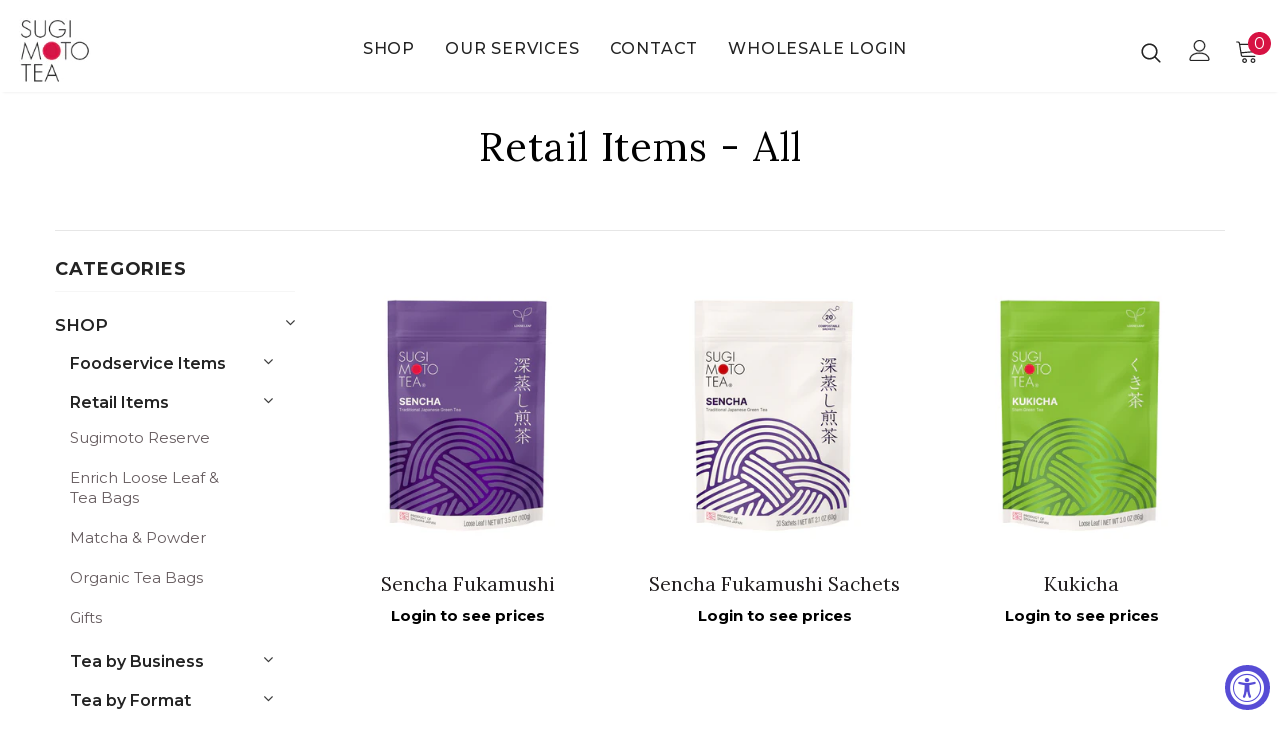

--- FILE ---
content_type: text/html; charset=utf-8
request_url: https://wholesale.sugimotousa.com/collections/retail-items
body_size: 80846
content:








    
    
    
    
    
    

























    
    
    
    
    
    

















  <!doctype html>
<!--[if lt IE 7]><html class="no-js lt-ie9 lt-ie8 lt-ie7" lang="en"> <![endif]-->
<!--[if IE 7]><html class="no-js lt-ie9 lt-ie8" lang="en"> <![endif]-->
<!--[if IE 8]><html class="no-js lt-ie9" lang="en"> <![endif]-->
<!--[if IE 9 ]><html class="ie9 no-js"> <![endif]-->
<!--[if (gt IE 9)|!(IE)]><!--> <html class="no-js"> <!--<![endif]-->
<head><link href="//wholesale.sugimotousa.com/cdn/shop/t/2/assets/bss-hide-variant.css?v=67370926050131259851764797226" rel="stylesheet" type="text/css" media="all" /><link href="//wholesale.sugimotousa.com/cdn/shop/t/2/assets/tiny.content.min.css?v=21853800148939463861644877717" rel="stylesheet" type="text/css" media="all" /><link href="//wholesale.sugimotousa.com/cdn/shop/t/2/assets/tiny.content.min.css?v=21853800148939463861644877717" rel="stylesheet" type="text/css" media="all" />

  <!-- Basic page needs ================================================== -->
  <meta charset="utf-8">
  <meta http-equiv="X-UA-Compatible" content="IE=edge,chrome=1">
	
  <!-- Title and description ================================================== -->
   
  <title>
    Retail Items - All
    
    

     &ndash; 
    Sugimoto Tea Wholesale
    
  </title>
  

  

  <!-- Product meta ================================================== -->
  


  <meta property="og:type" content="website">
  <meta property="og:title" content="Retail Items - All">
  
  <meta property="og:image" content="http://wholesale.sugimotousa.com/cdn/shop/files/logo_grande.png?v=1642786998">
  <meta property="og:image:secure_url" content="https://wholesale.sugimotousa.com/cdn/shop/files/logo_grande.png?v=1642786998">
  



  <meta property="og:url" content="https://wholesale.sugimotousa.com/collections/retail-items">
  <meta property="og:site_name" content="Sugimoto Tea Wholesale">
  <!-- /snippets/twitter-card.liquid -->






<meta name="twitter:image" content="https://wholesale.sugimotousa.com/cdn/shop/files/logo_grande.png?v=1642786998">
<meta name="twitter:image:width" content="240">
<meta name="twitter:image:height" content="240">




  <!-- Helpers ================================================== -->
  <link rel="canonical" href="https://wholesale.sugimotousa.com/collections/retail-items">
  <link canonical-shop-url="https://wholesale.sugimotousa.com/">
  <meta name="viewport" content="width=device-width,initial-scale=1">
  <link rel="preload" href="//wholesale.sugimotousa.com/cdn/shop/t/2/assets/vendor.min.css?v=72559489221033970801643397616" as="style">
  <link rel="preload" href="//wholesale.sugimotousa.com/cdn/shop/t/2/assets/theme-styles.css?v=74519290372239731871765222802" as="style">
  <link rel="preload" href="//wholesale.sugimotousa.com/cdn/shop/t/2/assets/theme-styles-responsive.css?v=129427349389297469351643397672" as="style">
  <link rel="preload" href="//wholesale.sugimotousa.com/cdn/shop/t/2/assets/theme-settings.css?v=45236865696090748131651858036" as="style">
  <link rel="preload" href="//wholesale.sugimotousa.com/cdn/shop/t/2/assets/header-05.css?v=144411295679501898301643397590" as="style">
  <link rel="preload" href="//wholesale.sugimotousa.com/cdn/shop/t/2/assets/header-06.css?v=18964610710003997541643397591" as="style">
  <link rel="preload" href="//wholesale.sugimotousa.com/cdn/shop/t/2/assets/header-07.css?v=100353581849455261521643397591" as="style">
  <link rel="preload" href="//wholesale.sugimotousa.com/cdn/shop/t/2/assets/header-08.css?v=167126704788912764851643397592" as="style">
  <link rel="preload" href="//wholesale.sugimotousa.com/cdn/shop/t/2/assets/footer-06.css?v=132629616272968652451643397580" as="style">
  <link rel="preload" href="//wholesale.sugimotousa.com/cdn/shop/t/2/assets/footer-07.css?v=19457261069086938391643397580" as="style">
  <link rel="preload" href="//wholesale.sugimotousa.com/cdn/shop/t/2/assets/footer-08.css?v=17161311055609253561643397581" as="style">
  <link rel="preload" href="//wholesale.sugimotousa.com/cdn/shop/t/2/assets/footer-09.css?v=31723816694365087181643397582" as="style">
  <link rel="preload" href="//wholesale.sugimotousa.com/cdn/shop/t/2/assets/product-skin.css?v=86030726725359264551643397605" as="style">
  <link rel="preload" href="//wholesale.sugimotousa.com/cdn/shop/t/2/assets/layout_style_1170.css?v=175837568721092489071643397600" as="style">
  <link rel="preload" href="//wholesale.sugimotousa.com/cdn/shop/t/2/assets/layout_style_fullwidth.css?v=139908533630461757151643397601" as="style">
  <link rel="preload" href="//wholesale.sugimotousa.com/cdn/shop/t/2/assets/layout_style_flower.css?v=46301794337413993831643397601" as="style">
  <link rel="preload" href="//wholesale.sugimotousa.com/cdn/shop/t/2/assets/layout_style_suppermarket.css?v=128954938120041481171643397602" as="style">
  <link rel="preload" href="//wholesale.sugimotousa.com/cdn/shop/t/2/assets/layout_style_surfup.css?v=6333508663724808751643397603" as="style">
  <link rel="preload" href="//wholesale.sugimotousa.com/cdn/shop/t/2/assets/product-supermarket.css?v=171093545267327271411643397606" as="style">
  <link rel="preload" href="//wholesale.sugimotousa.com/cdn/shop/t/2/assets/jquery.min.js?v=56888366816115934351643397599" as="script">

  <!-- Favicon -->
  
  <link rel="shortcut icon" href="//wholesale.sugimotousa.com/cdn/shop/files/logo_32x32.png?v=1642786998" type="image/png">
  
  
  <!-- Styles -->
  <style>
    
@import url('https://fonts.googleapis.com/css?family=Montserrat:300,300i,400,400i,500,500i,600,600i,700,700i,800,800i&display=swap');
			    

          
@import url('https://fonts.googleapis.com/css?family=lora:300,300i,400,400i,500,500i,600,600i,700,700i,800,800i&display=swap');
			        
          
    
    :root {
      --font_size: 16px;
      --font_size_minus1: 15px;
      --font_size_minus2: 14px;
      --font_size_minus3: 13px;
      --font_size_minus4: 12px;
      --font_size_plus1: 17px;
      --font_size_plus2: 18px;
      --font_size_plus3: 19px;
      --font_size_plus4: 20px;
      --font_size_plus5: 21px;
      --font_size_plus6: 22px;
      --font_size_plus7: 23px;
      --font_size_plus8: 24px;
      --font_size_plus9: 25px;
      --font_size_plus10: 26px;
      --font_size_plus11: 27px;
      --font_size_plus12: 28px;
      --font_size_plus13: 29px;
      --font_size_plus14: 30px;
      --font_size_plus15: 31px;
      --font_size_plus16: 32px;
      --font_size_plus18: 34px;
      --font_size_plus21: 37px;
      --font_size_plus22: 38px;
      --font_size_plus23: 39px;
      --font_size_plus24: 40px;
      --font_size_plus29: 45px;
      --font_size_plus33: 49px;
      --font_size_plus34: 50px;

	  --fonts_name: Montserrat;
	  --fonts_name_2: lora;

      /* Color */
      --body_bg: #ffffff;
      --body_color: #3c3c3c;
      --link_color: #000000;
      --link_color_hover: #232323;

      /* Breadcrumb */
      --breadcrumb_color : #999999;
      --breadcrumb_text_transform : capitalize;

      /* Header and Title */
      --page_title_font_size: 20px;
      --page_title_font_size_minus4: 16px;
      --page_title_font_size_minus6: 14px;
      --page_title_font_size_plus5: 25px;
      --page_title_color: #232323;
      --page_title_text_align : left;

      /* Product  */
      --product_name_font_size: 18px;
      --product_name_line_height: 26px;
      --product_text_transform: capitalize;
      --product_name_font_weight: 400;
      --product_name_text_align: left;
      --product_vendor_text_transform: capitalize;
      --product_vendor_font_weight: 500;
      --product_vendor_font_size: 14px;

      --color_title_pr: #232323;
      --color_title_pr_hover: #232323;
      --color_vendor : #232323;
      --sale_text : #fff;
      --bg_sale : #e95144;
      --custom_label_text : #fff;
      --custom_label_bg : #323232;
      --bundle_label_text : #fff;
      --bundle_label_bg : #232323;
      --new_label_text : #fff;
      --new_label_bg : #06bfe2;
      --new_label_border : #f6f6f6;
      --sold_out_text : #fff;
      --bg_sold_out : #c1c1c1;
      --color_price: #232323;
      --color_price_sale: #e95144;
      --color_compare_price: #969696;
      --color_compare_product: #fff;
      
        --color_quick_view: #ffffff;
        --bg_quick_view: #000000;
      
      --border_quick_view: transparent;
      --color_wishlist: #232323;
      --bg_wishlist: #ffffff;
      --border_wishlist: transparent;
      --bg_wishlist_active: #ffe5e5;

      /* Button 1 */
      --background_1: #232323;
      --color_1 : #ffffff;
      --border_1 : #232323;

      /* Button 2 */
      --background_2: #fff;
      --color_2 : #232323;
      --border_2 : #232323;

      /* Button 3 */
      --background_3: #e95144;
      --color_3 : #ffffff;
      --border_3 : #e95144;

      /* Button Add To Cart */
      --color_add_to_cart : #fff;
      --border_add_to_cart : #000;
      --background_add_to_cart : #000;

      --color_add_to_cart_hover : #000;
      --border_add_to_cart_hover : #000;
      --background_add_to_cart_hover : #fff;


      /* Button */
      
        --button_font_family: lora;
      
      --button_font_size: px;
      --button_font_weight: ;
      --button_border_radius: px;
      --button_border_width: px;
      --button_border_style: ;
      --button_text_align: ;
      --button_text_transform: ;
      --button_letter_spacing: ;
      --button_padding_top: px;
      --button_padding_bottom: px;
      --button_padding_left: px;
      --button_padding_right: px;

      

      /* Border Color */
      --border_widget_title : #e0e0e0;
      --border_color_1 : #ebebeb;
      --border_color_2: #e7e7e7;
      --border_page_title: #eaeaea;
      --border_input: #cbcbcb;
      --border_checkbox: #d0d0d0;
      --border_dropdown: #dadada;
      --border_bt_sidebar : #f6f6f6;
      --color_icon_drop: #6b6b6b;

      
          --color_ipt: #3c3c3c;
        

      
      --color_slick_arrow: #212121;
      --color_border_slick_arrow: #505050;
      --color_bg_slick_arrow: #ffffff;
      

      /*color Mobile*/

      --color_menu_mb: #232323;
      --color_menu_level3: #3c3c3c;

      /* Mixin ================= */
      
          --padding_btn: 14px 15px 12px !important;
          --padding_btn_bundle: 14px 15px 12px;
          --padding_btn_qv_add_to_cart: 14px 15px 12px;
          --font_size_btn: var(--font_size);
          --letter_spacing_btn: 0;
      

      
      
          --color-price-box: var(--color_compare_price);
      

      --color_review: #232323;
      --color_review_empty: #232323;

      --border-product-image: #e6e6e6;

      
      --border-radius-17: 17px;
      --border-radius-50: 50%;
      
    }
</style>
  <link href="//wholesale.sugimotousa.com/cdn/shop/t/2/assets/vendor.min.css?v=72559489221033970801643397616" rel="stylesheet" type="text/css" media="all" />
<link href="//wholesale.sugimotousa.com/cdn/shop/t/2/assets/theme-styles.css?v=74519290372239731871765222802" rel="stylesheet" type="text/css" media="all" />
<link href="//wholesale.sugimotousa.com/cdn/shop/t/2/assets/theme-styles-responsive.css?v=129427349389297469351643397672" rel="stylesheet" type="text/css" media="all" />
<link href="//wholesale.sugimotousa.com/cdn/shop/t/2/assets/theme-settings.css?v=45236865696090748131651858036" rel="stylesheet" type="text/css" media="all" />



























	<link href="//wholesale.sugimotousa.com/cdn/shop/t/2/assets/category-supermarket.css?v=101059380243023040721643397574" rel="stylesheet" type="text/css" media="all" />







	<link href="//wholesale.sugimotousa.com/cdn/shop/t/2/assets/layout_style_suppermarket.css?v=128954938120041481171643397602" rel="stylesheet" type="text/css" media="all" />




  
   <!-- Scripts -->
  <script src="//wholesale.sugimotousa.com/cdn/shop/t/2/assets/jquery.min.js?v=56888366816115934351643397599" type="text/javascript"></script>
<script src="//wholesale.sugimotousa.com/cdn/shop/t/2/assets/jquery-cookie.min.js?v=72365755745404048181643397597" type="text/javascript"></script>
<script src="//wholesale.sugimotousa.com/cdn/shop/t/2/assets/lazysizes.min.js?v=84414966064882348651643397604" type="text/javascript"></script>

<script>
  	window.lazySizesConfig = window.lazySizesConfig || {};
    lazySizesConfig.loadMode = 1;
    window.lazySizesConfig.init = false;
    lazySizes.init();
  
    window.ajax_cart = "normal";
    window.money_format = "${{amount}}";//"${{amount}} USD";
    window.shop_currency = "USD";
    window.show_multiple_currencies = false;
    window.use_color_swatch = true;
    window.product_variant_name = true;
        window.color_swatch_style = "variant";
    window.enable_sidebar_multiple_choice = true;
    window.file_url = "//wholesale.sugimotousa.com/cdn/shop/files/?v=2867";
    window.asset_url = "";
    window.router = "";
    window.swatch_recently = "color";
    window.label_sale = "label_sale";
    window.layout_style = "layout_style_suppermarket";
    window.layout_home = "";
    window.product_style = "grouped";
    window.category_style = "supermarket";
    window.layout_body = "custom_width";
        
    window.inventory_text = {
        in_stock: "In stock",
        many_in_stock: "Many in stock",
        out_of_stock: "Out of stock",
        add_to_cart: "Add to cart",
        add_all_to_cart: "Add all to Cart",
        sold_out: "Sold Out",
        select_options : "Select options",
        unavailable: "Sold Out",
        view_all_collection: "View All",
        no_more_product: "No more product",
        show_options: "Show Variants",
        hide_options: "Hide Variants",
        adding : "Adding",
        thank_you : "Thank You",
        add_more : "Add More",
        cart_feedback : "Added",
        add_wishlist : "Add to Wish List",
        remove_wishlist : "Remove Wish List",
        add_wishlist_1 : "Add to wishlist",
        remove_wishlist_1 : "Remove wishlist",
        previous: "Prev",
        next: "Next",
      	pre_order : "Pre Order",
        hotStock: "Hurry up! only [inventory] left",
        view_more: "View All",
        view_less : "View Less",
        show_more: "Show More",
        show_less : "Show Less",
        days : "Days",
        hours : "Hours",
        mins : "Mins",
        secs : "Secs",

        customlabel: "Custom Label",
        newlabel: "New",
        salelabel: "Sale",
        soldoutlabel: "Sold Out",
        bundlelabel: "Bundle",

        message_compare : "You must select at least two products to compare!",
        message_iscart : "is added to your shopping cart.",

        add_compare : "Add to compare",
        remove_compare : "Remove compare",
        remove: "Remove",
        warning_quantity: "Maximum quantity",
    };
    window.multi_lang = false;
    window.infinity_scroll_feature = false;
    window.newsletter_popup = false;
    window.hidden_newsletter = false;
    window.option_ptoduct1 = "size";
    window.option_ptoduct2 = "color";
    window.option_ptoduct3 = "option 3"

    /* Free Shipping Message */
    window.free_shipping_color1 = "#F44336";  
    window.free_shipping_color2 = "#FF9800";
    window.free_shipping_color3 = "#69c69c";
    window.free_shipping_price = 800;
    window.free_shipping_text = {
        free_shipping_message_1: "You qualify for free shipping!",
        free_shipping_message_2:"Only",
        free_shipping_message_3: "away from",
        free_shipping_message_4: "free shipping",
        free_shipping_1: "Free",
        free_shipping_2: "TBD",
    }

</script>

  <!-- Header hook for plugins ================================ -->
  <script>window.performance && window.performance.mark && window.performance.mark('shopify.content_for_header.start');</script><meta id="shopify-digital-wallet" name="shopify-digital-wallet" content="/62334206207/digital_wallets/dialog">
<meta name="shopify-checkout-api-token" content="1f34100077b422d4a10294b80431e9bb">
<link rel="alternate" type="application/atom+xml" title="Feed" href="/collections/retail-items.atom" />
<link rel="alternate" type="application/json+oembed" href="https://wholesale.sugimotousa.com/collections/retail-items.oembed">
<script async="async" src="/checkouts/internal/preloads.js?locale=en-US"></script>
<link rel="preconnect" href="https://shop.app" crossorigin="anonymous">
<script async="async" src="https://shop.app/checkouts/internal/preloads.js?locale=en-US&shop_id=62334206207" crossorigin="anonymous"></script>
<script id="shopify-features" type="application/json">{"accessToken":"1f34100077b422d4a10294b80431e9bb","betas":["rich-media-storefront-analytics"],"domain":"wholesale.sugimotousa.com","predictiveSearch":true,"shopId":62334206207,"locale":"en"}</script>
<script>var Shopify = Shopify || {};
Shopify.shop = "sugimoto-wholesale.myshopify.com";
Shopify.locale = "en";
Shopify.currency = {"active":"USD","rate":"1.0"};
Shopify.country = "US";
Shopify.theme = {"name":"Ella-5.0.9-sections-ready","id":130481127679,"schema_name":"Ella","schema_version":"5.0.9","theme_store_id":null,"role":"main"};
Shopify.theme.handle = "null";
Shopify.theme.style = {"id":null,"handle":null};
Shopify.cdnHost = "wholesale.sugimotousa.com/cdn";
Shopify.routes = Shopify.routes || {};
Shopify.routes.root = "/";</script>
<script type="module">!function(o){(o.Shopify=o.Shopify||{}).modules=!0}(window);</script>
<script>!function(o){function n(){var o=[];function n(){o.push(Array.prototype.slice.apply(arguments))}return n.q=o,n}var t=o.Shopify=o.Shopify||{};t.loadFeatures=n(),t.autoloadFeatures=n()}(window);</script>
<script>
  window.ShopifyPay = window.ShopifyPay || {};
  window.ShopifyPay.apiHost = "shop.app\/pay";
  window.ShopifyPay.redirectState = null;
</script>
<script id="shop-js-analytics" type="application/json">{"pageType":"collection"}</script>
<script defer="defer" async type="module" src="//wholesale.sugimotousa.com/cdn/shopifycloud/shop-js/modules/v2/client.init-shop-cart-sync_BdyHc3Nr.en.esm.js"></script>
<script defer="defer" async type="module" src="//wholesale.sugimotousa.com/cdn/shopifycloud/shop-js/modules/v2/chunk.common_Daul8nwZ.esm.js"></script>
<script type="module">
  await import("//wholesale.sugimotousa.com/cdn/shopifycloud/shop-js/modules/v2/client.init-shop-cart-sync_BdyHc3Nr.en.esm.js");
await import("//wholesale.sugimotousa.com/cdn/shopifycloud/shop-js/modules/v2/chunk.common_Daul8nwZ.esm.js");

  window.Shopify.SignInWithShop?.initShopCartSync?.({"fedCMEnabled":true,"windoidEnabled":true});

</script>
<script>
  window.Shopify = window.Shopify || {};
  if (!window.Shopify.featureAssets) window.Shopify.featureAssets = {};
  window.Shopify.featureAssets['shop-js'] = {"shop-cart-sync":["modules/v2/client.shop-cart-sync_QYOiDySF.en.esm.js","modules/v2/chunk.common_Daul8nwZ.esm.js"],"init-fed-cm":["modules/v2/client.init-fed-cm_DchLp9rc.en.esm.js","modules/v2/chunk.common_Daul8nwZ.esm.js"],"shop-button":["modules/v2/client.shop-button_OV7bAJc5.en.esm.js","modules/v2/chunk.common_Daul8nwZ.esm.js"],"init-windoid":["modules/v2/client.init-windoid_DwxFKQ8e.en.esm.js","modules/v2/chunk.common_Daul8nwZ.esm.js"],"shop-cash-offers":["modules/v2/client.shop-cash-offers_DWtL6Bq3.en.esm.js","modules/v2/chunk.common_Daul8nwZ.esm.js","modules/v2/chunk.modal_CQq8HTM6.esm.js"],"shop-toast-manager":["modules/v2/client.shop-toast-manager_CX9r1SjA.en.esm.js","modules/v2/chunk.common_Daul8nwZ.esm.js"],"init-shop-email-lookup-coordinator":["modules/v2/client.init-shop-email-lookup-coordinator_UhKnw74l.en.esm.js","modules/v2/chunk.common_Daul8nwZ.esm.js"],"pay-button":["modules/v2/client.pay-button_DzxNnLDY.en.esm.js","modules/v2/chunk.common_Daul8nwZ.esm.js"],"avatar":["modules/v2/client.avatar_BTnouDA3.en.esm.js"],"init-shop-cart-sync":["modules/v2/client.init-shop-cart-sync_BdyHc3Nr.en.esm.js","modules/v2/chunk.common_Daul8nwZ.esm.js"],"shop-login-button":["modules/v2/client.shop-login-button_D8B466_1.en.esm.js","modules/v2/chunk.common_Daul8nwZ.esm.js","modules/v2/chunk.modal_CQq8HTM6.esm.js"],"init-customer-accounts-sign-up":["modules/v2/client.init-customer-accounts-sign-up_C8fpPm4i.en.esm.js","modules/v2/client.shop-login-button_D8B466_1.en.esm.js","modules/v2/chunk.common_Daul8nwZ.esm.js","modules/v2/chunk.modal_CQq8HTM6.esm.js"],"init-shop-for-new-customer-accounts":["modules/v2/client.init-shop-for-new-customer-accounts_CVTO0Ztu.en.esm.js","modules/v2/client.shop-login-button_D8B466_1.en.esm.js","modules/v2/chunk.common_Daul8nwZ.esm.js","modules/v2/chunk.modal_CQq8HTM6.esm.js"],"init-customer-accounts":["modules/v2/client.init-customer-accounts_dRgKMfrE.en.esm.js","modules/v2/client.shop-login-button_D8B466_1.en.esm.js","modules/v2/chunk.common_Daul8nwZ.esm.js","modules/v2/chunk.modal_CQq8HTM6.esm.js"],"shop-follow-button":["modules/v2/client.shop-follow-button_CkZpjEct.en.esm.js","modules/v2/chunk.common_Daul8nwZ.esm.js","modules/v2/chunk.modal_CQq8HTM6.esm.js"],"lead-capture":["modules/v2/client.lead-capture_BntHBhfp.en.esm.js","modules/v2/chunk.common_Daul8nwZ.esm.js","modules/v2/chunk.modal_CQq8HTM6.esm.js"],"checkout-modal":["modules/v2/client.checkout-modal_CfxcYbTm.en.esm.js","modules/v2/chunk.common_Daul8nwZ.esm.js","modules/v2/chunk.modal_CQq8HTM6.esm.js"],"shop-login":["modules/v2/client.shop-login_Da4GZ2H6.en.esm.js","modules/v2/chunk.common_Daul8nwZ.esm.js","modules/v2/chunk.modal_CQq8HTM6.esm.js"],"payment-terms":["modules/v2/client.payment-terms_MV4M3zvL.en.esm.js","modules/v2/chunk.common_Daul8nwZ.esm.js","modules/v2/chunk.modal_CQq8HTM6.esm.js"]};
</script>
<script>(function() {
  var isLoaded = false;
  function asyncLoad() {
    if (isLoaded) return;
    isLoaded = true;
    var urls = ["\/\/cdn.secomapp.com\/promotionpopup\/cdn\/allshops\/sugimoto-wholesale\/1651776717.js?shop=sugimoto-wholesale.myshopify.com","\/\/cdn.shopify.com\/proxy\/d26239caed74a206fa967a812d852d5a7a429d154cef527215bda985f68430ad\/storage.googleapis.com\/timesact-resources\/scripts\/timesact.js?shop=sugimoto-wholesale.myshopify.com\u0026sp-cache-control=cHVibGljLCBtYXgtYWdlPTkwMA","https:\/\/cdn.shopify.com\/s\/files\/1\/0623\/3420\/6207\/t\/2\/assets\/globo.formbuilder.init.js?v=1644867272\u0026shop=sugimoto-wholesale.myshopify.com","https:\/\/cdn.s3.pop-convert.com\/pcjs.production.min.js?unique_id=sugimoto-wholesale.myshopify.com\u0026shop=sugimoto-wholesale.myshopify.com","https:\/\/script.pop-convert.com\/new-micro\/production.pc.min.js?unique_id=sugimoto-wholesale.myshopify.com\u0026shop=sugimoto-wholesale.myshopify.com"];
    for (var i = 0; i < urls.length; i++) {
      var s = document.createElement('script');
      s.type = 'text/javascript';
      s.async = true;
      s.src = urls[i];
      var x = document.getElementsByTagName('script')[0];
      x.parentNode.insertBefore(s, x);
    }
  };
  if(window.attachEvent) {
    window.attachEvent('onload', asyncLoad);
  } else {
    window.addEventListener('load', asyncLoad, false);
  }
})();</script>
<script id="__st">var __st={"a":62334206207,"offset":-28800,"reqid":"f8a597c0-c3e3-4701-a89c-77cdb114f976-1768967411","pageurl":"wholesale.sugimotousa.com\/collections\/retail-items","u":"e0accdc72fe4","p":"collection","rtyp":"collection","rid":392485601535};</script>
<script>window.ShopifyPaypalV4VisibilityTracking = true;</script>
<script id="captcha-bootstrap">!function(){'use strict';const t='contact',e='account',n='new_comment',o=[[t,t],['blogs',n],['comments',n],[t,'customer']],c=[[e,'customer_login'],[e,'guest_login'],[e,'recover_customer_password'],[e,'create_customer']],r=t=>t.map((([t,e])=>`form[action*='/${t}']:not([data-nocaptcha='true']) input[name='form_type'][value='${e}']`)).join(','),a=t=>()=>t?[...document.querySelectorAll(t)].map((t=>t.form)):[];function s(){const t=[...o],e=r(t);return a(e)}const i='password',u='form_key',d=['recaptcha-v3-token','g-recaptcha-response','h-captcha-response',i],f=()=>{try{return window.sessionStorage}catch{return}},m='__shopify_v',_=t=>t.elements[u];function p(t,e,n=!1){try{const o=window.sessionStorage,c=JSON.parse(o.getItem(e)),{data:r}=function(t){const{data:e,action:n}=t;return t[m]||n?{data:e,action:n}:{data:t,action:n}}(c);for(const[e,n]of Object.entries(r))t.elements[e]&&(t.elements[e].value=n);n&&o.removeItem(e)}catch(o){console.error('form repopulation failed',{error:o})}}const l='form_type',E='cptcha';function T(t){t.dataset[E]=!0}const w=window,h=w.document,L='Shopify',v='ce_forms',y='captcha';let A=!1;((t,e)=>{const n=(g='f06e6c50-85a8-45c8-87d0-21a2b65856fe',I='https://cdn.shopify.com/shopifycloud/storefront-forms-hcaptcha/ce_storefront_forms_captcha_hcaptcha.v1.5.2.iife.js',D={infoText:'Protected by hCaptcha',privacyText:'Privacy',termsText:'Terms'},(t,e,n)=>{const o=w[L][v],c=o.bindForm;if(c)return c(t,g,e,D).then(n);var r;o.q.push([[t,g,e,D],n]),r=I,A||(h.body.append(Object.assign(h.createElement('script'),{id:'captcha-provider',async:!0,src:r})),A=!0)});var g,I,D;w[L]=w[L]||{},w[L][v]=w[L][v]||{},w[L][v].q=[],w[L][y]=w[L][y]||{},w[L][y].protect=function(t,e){n(t,void 0,e),T(t)},Object.freeze(w[L][y]),function(t,e,n,w,h,L){const[v,y,A,g]=function(t,e,n){const i=e?o:[],u=t?c:[],d=[...i,...u],f=r(d),m=r(i),_=r(d.filter((([t,e])=>n.includes(e))));return[a(f),a(m),a(_),s()]}(w,h,L),I=t=>{const e=t.target;return e instanceof HTMLFormElement?e:e&&e.form},D=t=>v().includes(t);t.addEventListener('submit',(t=>{const e=I(t);if(!e)return;const n=D(e)&&!e.dataset.hcaptchaBound&&!e.dataset.recaptchaBound,o=_(e),c=g().includes(e)&&(!o||!o.value);(n||c)&&t.preventDefault(),c&&!n&&(function(t){try{if(!f())return;!function(t){const e=f();if(!e)return;const n=_(t);if(!n)return;const o=n.value;o&&e.removeItem(o)}(t);const e=Array.from(Array(32),(()=>Math.random().toString(36)[2])).join('');!function(t,e){_(t)||t.append(Object.assign(document.createElement('input'),{type:'hidden',name:u})),t.elements[u].value=e}(t,e),function(t,e){const n=f();if(!n)return;const o=[...t.querySelectorAll(`input[type='${i}']`)].map((({name:t})=>t)),c=[...d,...o],r={};for(const[a,s]of new FormData(t).entries())c.includes(a)||(r[a]=s);n.setItem(e,JSON.stringify({[m]:1,action:t.action,data:r}))}(t,e)}catch(e){console.error('failed to persist form',e)}}(e),e.submit())}));const S=(t,e)=>{t&&!t.dataset[E]&&(n(t,e.some((e=>e===t))),T(t))};for(const o of['focusin','change'])t.addEventListener(o,(t=>{const e=I(t);D(e)&&S(e,y())}));const B=e.get('form_key'),M=e.get(l),P=B&&M;t.addEventListener('DOMContentLoaded',(()=>{const t=y();if(P)for(const e of t)e.elements[l].value===M&&p(e,B);[...new Set([...A(),...v().filter((t=>'true'===t.dataset.shopifyCaptcha))])].forEach((e=>S(e,t)))}))}(h,new URLSearchParams(w.location.search),n,t,e,['guest_login'])})(!0,!0)}();</script>
<script integrity="sha256-4kQ18oKyAcykRKYeNunJcIwy7WH5gtpwJnB7kiuLZ1E=" data-source-attribution="shopify.loadfeatures" defer="defer" src="//wholesale.sugimotousa.com/cdn/shopifycloud/storefront/assets/storefront/load_feature-a0a9edcb.js" crossorigin="anonymous"></script>
<script crossorigin="anonymous" defer="defer" src="//wholesale.sugimotousa.com/cdn/shopifycloud/storefront/assets/shopify_pay/storefront-65b4c6d7.js?v=20250812"></script>
<script data-source-attribution="shopify.dynamic_checkout.dynamic.init">var Shopify=Shopify||{};Shopify.PaymentButton=Shopify.PaymentButton||{isStorefrontPortableWallets:!0,init:function(){window.Shopify.PaymentButton.init=function(){};var t=document.createElement("script");t.src="https://wholesale.sugimotousa.com/cdn/shopifycloud/portable-wallets/latest/portable-wallets.en.js",t.type="module",document.head.appendChild(t)}};
</script>
<script data-source-attribution="shopify.dynamic_checkout.buyer_consent">
  function portableWalletsHideBuyerConsent(e){var t=document.getElementById("shopify-buyer-consent"),n=document.getElementById("shopify-subscription-policy-button");t&&n&&(t.classList.add("hidden"),t.setAttribute("aria-hidden","true"),n.removeEventListener("click",e))}function portableWalletsShowBuyerConsent(e){var t=document.getElementById("shopify-buyer-consent"),n=document.getElementById("shopify-subscription-policy-button");t&&n&&(t.classList.remove("hidden"),t.removeAttribute("aria-hidden"),n.addEventListener("click",e))}window.Shopify?.PaymentButton&&(window.Shopify.PaymentButton.hideBuyerConsent=portableWalletsHideBuyerConsent,window.Shopify.PaymentButton.showBuyerConsent=portableWalletsShowBuyerConsent);
</script>
<script data-source-attribution="shopify.dynamic_checkout.cart.bootstrap">document.addEventListener("DOMContentLoaded",(function(){function t(){return document.querySelector("shopify-accelerated-checkout-cart, shopify-accelerated-checkout")}if(t())Shopify.PaymentButton.init();else{new MutationObserver((function(e,n){t()&&(Shopify.PaymentButton.init(),n.disconnect())})).observe(document.body,{childList:!0,subtree:!0})}}));
</script>
<link id="shopify-accelerated-checkout-styles" rel="stylesheet" media="screen" href="https://wholesale.sugimotousa.com/cdn/shopifycloud/portable-wallets/latest/accelerated-checkout-backwards-compat.css" crossorigin="anonymous">
<style id="shopify-accelerated-checkout-cart">
        #shopify-buyer-consent {
  margin-top: 1em;
  display: inline-block;
  width: 100%;
}

#shopify-buyer-consent.hidden {
  display: none;
}

#shopify-subscription-policy-button {
  background: none;
  border: none;
  padding: 0;
  text-decoration: underline;
  font-size: inherit;
  cursor: pointer;
}

#shopify-subscription-policy-button::before {
  box-shadow: none;
}

      </style>

<script>window.performance && window.performance.mark && window.performance.mark('shopify.content_for_header.end');</script>

  <!--[if lt IE 9]>
  <script src="//html5shiv.googlecode.com/svn/trunk/html5.js" type="text/javascript"></script>
  <![endif]-->

  
  
  

  <script>

    Shopify.productOptionsMap = {};
    Shopify.quickViewOptionsMap = {};

    Shopify.updateOptionsInSelector = function(selectorIndex, wrapperSlt) {
        Shopify.optionsMap = wrapperSlt === '.product' ? Shopify.productOptionsMap : Shopify.quickViewOptionsMap;

        switch (selectorIndex) {
            case 0:
                var key = 'root';
                var selector = $(wrapperSlt + ' .single-option-selector:eq(0)');
                break;
            case 1:
                var key = $(wrapperSlt + ' .single-option-selector:eq(0)').val();
                var selector = $(wrapperSlt + ' .single-option-selector:eq(1)');
                break;
            case 2:
                var key = $(wrapperSlt + ' .single-option-selector:eq(0)').val();
                key += ' / ' + $(wrapperSlt + ' .single-option-selector:eq(1)').val();
                var selector = $(wrapperSlt + ' .single-option-selector:eq(2)');
        }

        var initialValue = selector.val();
        selector.empty();

        var availableOptions = Shopify.optionsMap[key];

        if (availableOptions && availableOptions.length) {
            for (var i = 0; i < availableOptions.length; i++) {
                var option = availableOptions[i].replace('-sold-out','');
                var newOption = $('<option></option>').val(option).html(option);

                selector.append(newOption);
            }

            $(wrapperSlt + ' .swatch[data-option-index="' + selectorIndex + '"] .swatch-element').each(function() {
                // debugger;
                if ($.inArray($(this).attr('data-value'), availableOptions) !== -1) {
                    $(this).addClass('available').removeClass('soldout').find(':radio').prop('disabled',false).prop('checked',true);
                }
                else {
                    if ($.inArray($(this).attr('data-value') + '-sold-out', availableOptions) !== -1) {
                        $(this).addClass('available').addClass('soldout').find(':radio').prop('disabled',false).prop('checked',true);
                    } else {
                        $(this).removeClass('available').addClass('soldout').find(':radio').prop('disabled',true).prop('checked',false);
                    }
                    
                }
            });

            if ($.inArray(initialValue, availableOptions) !== -1) {
                selector.val(initialValue);
            }

            selector.trigger('change');
        };
    };

    Shopify.linkOptionSelectors = function(product, wrapperSlt, check) {
        // Building our mapping object.
        Shopify.optionsMap = wrapperSlt === '.product' ? Shopify.productOptionsMap : Shopify.quickViewOptionsMap;
        var arr_1= [],
            arr_2= [],
            arr_3= [];

        Shopify.optionsMap['root'] == [];
        for (var i = 0; i < product.variants.length; i++) {
            var variant = product.variants[i];
            if (variant) {
                var key1 = variant.option1;
                var key2 = variant.option1 + ' / ' + variant.option2;
                Shopify.optionsMap[key1] = [];
                Shopify.optionsMap[key2] = [];
            }
        }
        for (var i = 0; i < product.variants.length; i++) {
            var variant = product.variants[i];
            if (variant) {
                if (window.use_color_swatch) {
                    if (variant.available) {
                        // Gathering values for the 1st drop-down.
                        Shopify.optionsMap['root'] = Shopify.optionsMap['root'] || [];

                        // if ($.inArray(variant.option1 + '-sold-out', Shopify.optionsMap['root']) !== -1) {
                        //     Shopify.optionsMap['root'].pop();
                        // } 

                        arr_1.push(variant.option1);
                        arr_1 = $.unique(arr_1);

                        Shopify.optionsMap['root'].push(variant.option1);

                        Shopify.optionsMap['root'] = Shopify.uniq(Shopify.optionsMap['root']);

                        // Gathering values for the 2nd drop-down.
                        if (product.options.length > 1) {
                        var key = variant.option1;
                            Shopify.optionsMap[key] = Shopify.optionsMap[key] || [];
                            // if ($.inArray(variant.option2 + '-sold-out', Shopify.optionsMap[key]) !== -1) {
                            //     Shopify.optionsMap[key].pop();
                            // } 
                            Shopify.optionsMap[key].push(variant.option2);
                            if ($.inArray(variant.option2, arr_2) === -1) {
                                arr_2.push(variant.option2);
                                arr_2 = $.unique(arr_2);
                            }
                            Shopify.optionsMap[key] = Shopify.uniq(Shopify.optionsMap[key]);
                        }

                        // Gathering values for the 3rd drop-down.
                        if (product.options.length === 3) {
                            var key = variant.option1 + ' / ' + variant.option2;
                            Shopify.optionsMap[key] = Shopify.optionsMap[key] || [];
                            Shopify.optionsMap[key].push(variant.option3);

                            if ($.inArray(variant.option3, arr_3) === -1) {
                                arr_3.push(variant.option3);
                                arr_3 = $.unique(arr_3);
                            }
                            
                            Shopify.optionsMap[key] = Shopify.uniq(Shopify.optionsMap[key]);
                        }
                    } else {
                        // Gathering values for the 1st drop-down.
                        Shopify.optionsMap['root'] = Shopify.optionsMap['root'] || [];
                        if ($.inArray(variant.option1, arr_1) === -1) {
                            Shopify.optionsMap['root'].push(variant.option1 + '-sold-out');
                        }
                        
                        Shopify.optionsMap['root'] = Shopify.uniq(Shopify.optionsMap['root']);

                        // Gathering values for the 2nd drop-down.
                        if (product.options.length > 1) {
                            var key = variant.option1;
                            Shopify.optionsMap[key] = Shopify.optionsMap[key] || [];
                            // Shopify.optionsMap[key].push(variant.option2);

                            // if ($.inArray(variant.option2, arr_2) === -1) {
                                Shopify.optionsMap[key].push(variant.option2 + '-sold-out');
                            // }
                            
                            Shopify.optionsMap[key] = Shopify.uniq(Shopify.optionsMap[key]);
                        }

                        // Gathering values for the 3rd drop-down.
                        if (product.options.length === 3) {
                            var key = variant.option1 + ' / ' + variant.option2;
                            Shopify.optionsMap[key] = Shopify.optionsMap[key] || [];
//                             if ($.inArray(variant.option3, arr_3) === -1) {
                                Shopify.optionsMap[key].push(variant.option3 + '-sold-out');
//                             }
                            Shopify.optionsMap[key] = Shopify.uniq(Shopify.optionsMap[key]);
                        }

                    }
                } else {
                    // Gathering values for the 1st drop-down.
                    if (check) {
                        if (variant.available) {
                            Shopify.optionsMap['root'] = Shopify.optionsMap['root'] || [];
                            Shopify.optionsMap['root'].push(variant.option1);
                            Shopify.optionsMap['root'] = Shopify.uniq(Shopify.optionsMap['root']);

                            // Gathering values for the 2nd drop-down.
                            if (product.options.length > 1) {
                            var key = variant.option1;
                                Shopify.optionsMap[key] = Shopify.optionsMap[key] || [];
                                Shopify.optionsMap[key].push(variant.option2);
                                Shopify.optionsMap[key] = Shopify.uniq(Shopify.optionsMap[key]);
                            }

                            // Gathering values for the 3rd drop-down.
                            if (product.options.length === 3) {
                                var key = variant.option1 + ' / ' + variant.option2;
                                Shopify.optionsMap[key] = Shopify.optionsMap[key] || [];
                                Shopify.optionsMap[key].push(variant.option3);
                                Shopify.optionsMap[key] = Shopify.uniq(Shopify.optionsMap[key]);
                            }
                        }
                    } else {
                        Shopify.optionsMap['root'] = Shopify.optionsMap['root'] || [];

                        Shopify.optionsMap['root'].push(variant.option1);
                        Shopify.optionsMap['root'] = Shopify.uniq(Shopify.optionsMap['root']);

                        // Gathering values for the 2nd drop-down.
                        if (product.options.length > 1) {
                        var key = variant.option1;
                            Shopify.optionsMap[key] = Shopify.optionsMap[key] || [];
                            Shopify.optionsMap[key].push(variant.option2);
                            Shopify.optionsMap[key] = Shopify.uniq(Shopify.optionsMap[key]);
                        }

                        // Gathering values for the 3rd drop-down.
                        if (product.options.length === 3) {
                            var key = variant.option1 + ' / ' + variant.option2;
                            Shopify.optionsMap[key] = Shopify.optionsMap[key] || [];
                            Shopify.optionsMap[key].push(variant.option3);
                            Shopify.optionsMap[key] = Shopify.uniq(Shopify.optionsMap[key]);
                        }
                    }
                    
                }
            }
        };

        // Update options right away.
        Shopify.updateOptionsInSelector(0, wrapperSlt);

        if (product.options.length > 1) Shopify.updateOptionsInSelector(1, wrapperSlt);
        if (product.options.length === 3) Shopify.updateOptionsInSelector(2, wrapperSlt);

        // When there is an update in the first dropdown.
        $(wrapperSlt + " .single-option-selector:eq(0)").change(function() {
            Shopify.updateOptionsInSelector(1, wrapperSlt);
            if (product.options.length === 3) Shopify.updateOptionsInSelector(2, wrapperSlt);
            return true;
        });

        // When there is an update in the second dropdown.
        $(wrapperSlt + " .single-option-selector:eq(1)").change(function() {
            if (product.options.length === 3) Shopify.updateOptionsInSelector(2, wrapperSlt);
            return true;
        });
    };
</script>
  
  
  <style>
    .inner.product-item .prod_d{
display:none !important;
} 
 
.inner.product-item .coll_d{
display: inline-block !important;
}
    
    .wsaio--Cart_ld__Message:nth-of-type(n+2){
         display:none !important;
      }
    

  </style>



    <script>
    
      
    window.ufeStore = {
      collections: [],
      tags: ''.split(','),
      selectedVariantId: null,
      moneyFormat: "${{amount}}",
      moneyFormatWithCurrency: "${{amount}} USD",
      currency: "USD",
      customerId: null,
      productAvailable: null,
      productMapping: []
    }
    
    
      window.ufeStore.cartTotal = 0;
      
    
    
    
    window.isUfeInstalled = false;
    function ufeScriptLoader(scriptUrl) {
        var element = document.createElement('script');
        element.src = scriptUrl;
        element.type = 'text/javascript';
        document.getElementsByTagName('head')[0].appendChild(element);
    }
    if(window.isUfeInstalled) console.log('%c UFE: Funnel Engines ⚡️ Full Throttle  🦾😎!', 'font-weight: bold; letter-spacing: 2px; font-family: system-ui, -apple-system, BlinkMacSystemFont, "Segoe UI", "Roboto", "Oxygen", "Ubuntu", Arial, sans-serif;font-size: 20px;color: rgb(25, 124, 255); text-shadow: 2px 2px 0 rgb(62, 246, 255)');
    if(!('noModule' in HTMLScriptElement.prototype) && window.isUfeInstalled) {
        ufeScriptLoader('https://ufe.helixo.co/scripts/sdk.es5.min.js');
        console.log('UFE: ES5 Script Loading');
    }
    </script>
    
    
    <link rel="dns-prefetch" href="https://cdn.secomapp.com/">
<link rel="dns-prefetch" href="https://ajax.googleapis.com/">
<link rel="dns-prefetch" href="https://cdnjs.cloudflare.com/">
<link rel="preload" as="stylesheet" href="//wholesale.sugimotousa.com/cdn/shop/t/2/assets/sca-pp.css?v=178374312540912810101646432209">

<link rel="stylesheet" href="//wholesale.sugimotousa.com/cdn/shop/t/2/assets/sca-pp.css?v=178374312540912810101646432209">
 <script>
  
    SCAPPLive = {};
  
  SCAPPShop = {};
    
  </script> 
  <!-- Global site tag (gtag.js) - Google Ads: 1041487645 -->
<script async src="https://www.googletagmanager.com/gtag/js?id=AW-1041487645"></script>
<script>
  window.dataLayer = window.dataLayer || [];
  function gtag(){dataLayer.push(arguments);}
  gtag('js', new Date());

  gtag('config', 'AW-1041487645');
</script>

  
  





<script id="docapp-volume-speedup">
(() => { if (!document.documentElement.innerHTML.includes('\\/shop' + '\\/js' + '\\/shopdocs-volume-discounts.min.js') || window.shopdocsVolumeDiscountsAppLoaded) return; let script = document.createElement('script'); script.src = "https://d2e5xyzdl0rkli.cloudfront.net/shop/js/shopdocs-volume-discounts.min.js?shop=sugimoto-wholesale.myshopify.com"; document.getElementById('docapp-volume-speedup').after(script); })();
</script>

<script>(() => {const installerKey = 'docapp-volume-auto-install'; const urlParams = new URLSearchParams(window.location.search); if (urlParams.get(installerKey)) {window.sessionStorage.setItem(installerKey, JSON.stringify({integrationId: urlParams.get('docapp-integration-id'), divClass: urlParams.get('docapp-install-class'), check: urlParams.get('docapp-check')}));}})();</script>

<script>(() => {const previewKey = 'docapp-volume-test'; const urlParams = new URLSearchParams(window.location.search); if (urlParams.get(previewKey)) {window.sessionStorage.setItem(previewKey, JSON.stringify({active: true, integrationId: urlParams.get('docapp-volume-inst-test')}));}})();</script>
<!-- BEGIN app block: shopify://apps/klaviyo-email-marketing-sms/blocks/klaviyo-onsite-embed/2632fe16-c075-4321-a88b-50b567f42507 -->












  <script async src="https://static.klaviyo.com/onsite/js/XsykQu/klaviyo.js?company_id=XsykQu"></script>
  <script>!function(){if(!window.klaviyo){window._klOnsite=window._klOnsite||[];try{window.klaviyo=new Proxy({},{get:function(n,i){return"push"===i?function(){var n;(n=window._klOnsite).push.apply(n,arguments)}:function(){for(var n=arguments.length,o=new Array(n),w=0;w<n;w++)o[w]=arguments[w];var t="function"==typeof o[o.length-1]?o.pop():void 0,e=new Promise((function(n){window._klOnsite.push([i].concat(o,[function(i){t&&t(i),n(i)}]))}));return e}}})}catch(n){window.klaviyo=window.klaviyo||[],window.klaviyo.push=function(){var n;(n=window._klOnsite).push.apply(n,arguments)}}}}();</script>

  




  <script>
    window.klaviyoReviewsProductDesignMode = false
  </script>







<!-- END app block --><!-- BEGIN app block: shopify://apps/powerful-form-builder/blocks/app-embed/e4bcb1eb-35b2-42e6-bc37-bfe0e1542c9d --><script type="text/javascript" hs-ignore data-cookieconsent="ignore">
  var Globo = Globo || {};
  var globoFormbuilderRecaptchaInit = function(){};
  var globoFormbuilderHcaptchaInit = function(){};
  window.Globo.FormBuilder = window.Globo.FormBuilder || {};
  window.Globo.FormBuilder.shop = {"configuration":{"money_format":"${{amount}}"},"pricing":{"features":{"bulkOrderForm":true,"cartForm":true,"fileUpload":30,"removeCopyright":true,"restrictedEmailDomains":true,"metrics":true}},"settings":{"copyright":"Powered by Globo <a href=\"https://apps.shopify.com/form-builder-contact-form\" target=\"_blank\">Form</a>","hideWaterMark":false,"reCaptcha":{"recaptchaType":"v2","siteKey":false,"languageCode":"en"},"hCaptcha":{"siteKey":false},"scrollTop":false,"customCssCode":".globo-form-app .gfb__footer button {\n    background-color: var(--gfb-primary-color) !important;\n    color: var(--gfb-primary-text-color) !important;\n    border-radius: 2px !important;\n    padding: 11px 22px !important;\n    min-width: 100px !important;\n    font-weight: 500 !important;\n}\n\n.main-content {\n  height: fit-content !important;\n}\n\n.globo-form-control input {\n  height: 41px !important;\n}\n\n.globo-form-app .panels {\n  z-index: 1 !important;\n}","customCssEnabled":true,"additionalColumns":[{"id":"additional.website_18","label":"Website","tab":"additional","type":"text","createdBy":"form","formId":"71948"},{"id":"additional.federal_tax_id_number_8","label":"Federal Tax ID Number","tab":"additional","type":"text","createdBy":"form","formId":"71948"},{"id":"additional.do_you_have_a_resale_certificate_reseller_permit_2","label":"Do you have a  resale certificate / reseller permit?","tab":"additional","type":"text","createdBy":"form","formId":"71948"},{"id":"additional.file","label":"File","tab":"additional","type":"text","createdBy":"form","formId":"71948"},{"id":"additional.same_as_billing_info","label":"Same as billing info","tab":"additional","type":"text","createdBy":"form","formId":"71948"},{"id":"additional.shipping_address_line_1_12","label":"Shipping Address Line 1","tab":"additional","type":"text","createdBy":"form","formId":"71948"},{"id":"additional.shipping_address_line_2_13","label":"Shipping Address Line 2","tab":"additional","type":"text","createdBy":"form","formId":"71948"},{"id":"additional.city_14","label":"City","tab":"additional","type":"text","createdBy":"form","formId":"71948"},{"id":"additional.state_province_15","label":"State / Province","tab":"additional","type":"text","createdBy":"form","formId":"71948"},{"id":"additional.zip_postal_code_16","label":"ZIP / Postal Code","tab":"additional","type":"text","createdBy":"form","formId":"71948"},{"id":"additional.country_3","label":"Country","tab":"additional","type":"text","createdBy":"form","formId":"71948"},{"id":"additional.shipping_contact_person_17","label":"Shipping Contact Person","tab":"additional","type":"text","createdBy":"form","formId":"71948"},{"id":"additional.i_agree_terms_conditions_2","label":"I agree <u class=\"open_terms_conditions\">Terms & Conditions</u>","tab":"additional","type":"text","createdBy":"form","formId":"71948"},{"id":"additional.email","label":"Shipping Email","tab":"additional","type":"email","createdBy":"form","formId":"71948"}]},"encryption_form_id":1,"url":"https://form.globo.io/","CDN_URL":"https://dxo9oalx9qc1s.cloudfront.net","app_id":"1783207"};

  if(window.Globo.FormBuilder.shop.settings.customCssEnabled && window.Globo.FormBuilder.shop.settings.customCssCode){
    const customStyle = document.createElement('style');
    customStyle.type = 'text/css';
    customStyle.innerHTML = window.Globo.FormBuilder.shop.settings.customCssCode;
    document.head.appendChild(customStyle);
  }

  window.Globo.FormBuilder.forms = [];
    
      
      
      
      window.Globo.FormBuilder.forms[71948] = {"71948":{"elements":[{"id":"group-1","type":"group","label":"Page 1","description":"","elements":[{"id":"paragraph","type":"paragraph","text":"\u003cp\u003e\u003cstrong style=\"color: rgb(34, 30, 31); background-color: rgb(255, 255, 255);\"\u003eCOMPANY INFO \/ BILLING INFO\u003c\/strong\u003e\u003c\/p\u003e","columnWidth":100},{"id":"text","type":"text","label":"Company Name","placeholder":"","description":"","limitCharacters":true,"characters":"32","hideLabel":false,"keepPositionLabel":false,"required":true,"ifHideLabel":false,"inputIcon":"","columnWidth":100},{"id":"text-18","type":"text","label":"Website","placeholder":"","description":"","limitCharacters":false,"characters":100,"hideLabel":false,"keepPositionLabel":false,"required":false,"ifHideLabel":false,"inputIcon":"","columnWidth":100,"conditionalField":false},{"id":"select-1","type":"select","label":{"en":"Select Country"},"placeholder":"Please select","options":[{"label":{"en":"USA or North \u0026 South America"},"value":"USA or North \u0026 South America"},{"label":{"en":"Other Country"},"value":"Other Country"}],"defaultOption":"","description":"","hideLabel":false,"keepPositionLabel":false,"columnWidth":100,"displayType":"show","displayDisjunctive":true,"conditionalField":false,"required":true,"displayRules":[{"field":"","relation":"equal","condition":""}],"ifHideLabel":false},{"id":"text-3","type":"text","label":"Billing Address Line 1","placeholder":"","description":"","limitCharacters":false,"characters":100,"hideLabel":false,"keepPositionLabel":false,"required":true,"ifHideLabel":false,"inputIcon":"","columnWidth":50,"conditionalField":false},{"id":"text-4","type":"text","label":"Billing Address Line 2","placeholder":"","description":"","limitCharacters":false,"characters":100,"hideLabel":false,"keepPositionLabel":false,"required":false,"ifHideLabel":false,"inputIcon":"","columnWidth":50,"conditionalField":false},{"id":"text-5","type":"text","label":"City","placeholder":"","description":"","limitCharacters":false,"characters":100,"hideLabel":false,"keepPositionLabel":false,"required":true,"ifHideLabel":false,"inputIcon":"","columnWidth":50,"conditionalField":false},{"id":"text-6","type":"text","label":"State \/ Province","placeholder":"","description":"","limitCharacters":false,"characters":100,"hideLabel":false,"keepPositionLabel":false,"required":true,"ifHideLabel":false,"inputIcon":"","columnWidth":50,"conditionalField":false},{"id":"text-7","type":"text","label":"ZIP \/ Postal Code","placeholder":"","description":"","limitCharacters":false,"characters":100,"hideLabel":false,"keepPositionLabel":false,"required":true,"ifHideLabel":false,"inputIcon":"","columnWidth":50,"conditionalField":false},{"id":"select","type":"select","label":"Country","placeholder":"","options":"Afghanistan\nAland Islands\nAlbania\nAlgeria\nAndorra\nAngola\nAnguilla\nAntigua And Barbuda\nArgentina\nArmenia\nAruba\nAustralia\nAustria\nAzerbaijan\nBahamas\nBahrain\nBangladesh\nBarbados\nBelarus\nBelgium\nBelize\nBenin\nBermuda\nBhutan\nBolivia\nBosnia And Herzegovina\nBotswana\nBouvet Island\nBrazil\nBritish Indian Ocean Territory\nVirgin Islands, British\nBrunei\nBulgaria\nBurkina Faso\nBurundi\nCambodia\nRepublic of Cameroon\nCanada\nCape Verde\nCaribbean Netherlands\nCayman Islands\nCentral African Republic\nChad\nChile\nChina\nChristmas Island\nCocos (Keeling) Islands\nColombia\nComoros\nCongo\nCongo, The Democratic Republic Of The\nCook Islands\nCosta Rica\nCroatia\nCuba\nCuraçao\nCyprus\nCzech Republic\nCôte d'Ivoire\nDenmark\nDjibouti\nDominica\nDominican Republic\nEcuador\nEgypt\nEl Salvador\nEquatorial Guinea\nEritrea\nEstonia\nEswatini\nEthiopia\nFalkland Islands (Malvinas)\nFaroe Islands\nFiji\nFinland\nFrance\nFrench Guiana\nFrench Polynesia\nFrench Southern Territories\nGabon\nGambia\nGeorgia\nGermany\nGhana\nGibraltar\nGreece\nGreenland\nGrenada\nGuadeloupe\nGuatemala\nGuernsey\nGuinea\nGuinea Bissau\nGuyana\nHaiti\nHeard Island And Mcdonald Islands\nHonduras\nHong Kong\nHungary\nIceland\nIndia\nIndonesia\nIran, Islamic Republic Of\nIraq\nIreland\nIsle Of Man\nIsrael\nItaly\nJamaica\nJapan\nJersey\nJordan\nKazakhstan\nKenya\nKiribati\nKosovo\nKuwait\nKyrgyzstan\nLao People's Democratic Republic\nLatvia\nLebanon\nLesotho\nLiberia\nLibyan Arab Jamahiriya\nLiechtenstein\nLithuania\nLuxembourg\nMacao\nMadagascar\nMalawi\nMalaysia\nMaldives\nMali\nMalta\nMartinique\nMauritania\nMauritius\nMayotte\nMexico\nMoldova, Republic of\nMonaco\nMongolia\nMontenegro\nMontserrat\nMorocco\nMozambique\nMyanmar\nNamibia\nNauru\nNepal\nNetherlands\nNetherlands Antilles\nNew Caledonia\nNew Zealand\nNicaragua\nNiger\nNigeria\nNiue\nNorfolk Island\nKorea, Democratic People's Republic Of\nNorth Macedonia\nNorway\nOman\nPakistan\nPalestinian Territory, Occupied\nPanama\nPapua New Guinea\nParaguay\nPeru\nPhilippines\nPitcairn\nPoland\nPortugal\nQatar\nReunion\nRomania\nRussia\nRwanda\nSamoa\nSan Marino\nSao Tome And Principe\nSaudi Arabia\nSenegal\nSerbia\nSeychelles\nSierra Leone\nSingapore\nSint Maarten\nSlovakia\nSlovenia\nSolomon Islands\nSomalia\nSouth Africa\nSouth Georgia And The South Sandwich Islands\nSouth Korea\nSouth Sudan\nSpain\nSri Lanka\nSaint Barthélemy\nSaint Helena\nSaint Kitts And Nevis\nSaint Lucia\nSaint Martin\nSaint Pierre And Miquelon\nSt. Vincent\nSudan\nSuriname\nSvalbard And Jan Mayen\nSweden\nSwitzerland\nSyria\nTaiwan\nTajikistan\nTanzania, United Republic Of\nThailand\nTimor Leste\nTogo\nTokelau\nTonga\nTrinidad and Tobago\nTunisia\nTurkey\nTurkmenistan\nTurks and Caicos Islands\nTuvalu\nUnited States Minor Outlying Islands\nUganda\nUkraine\nUnited Arab Emirates\nUnited Kingdom\nUnited States\nUruguay\nUzbekistan\nVanuatu\nHoly See (Vatican City State)\nVenezuela\nVietnam\nWallis And Futuna\nWestern Sahara\nYemen\nZambia\nZimbabwe","defaultOption":"","description":"","hideLabel":false,"keepPositionLabel":false,"required":true,"ifHideLabel":false,"inputIcon":"","columnWidth":50,"conditionalField":false},{"id":"text-8","type":"text","label":"Federal Tax ID Number","placeholder":"","description":"Required for US Accounts","limitCharacters":false,"characters":100,"hideLabel":false,"keepPositionLabel":false,"required":false,"ifHideLabel":false,"inputIcon":"","columnWidth":50,"conditionalField":false,"onlyShowIf":false,"select":false},{"id":"select-2","type":"select","label":"Do you have a  resale certificate \/ reseller permit?","placeholder":"Please select","options":"Yes\nNo","defaultOption":"","description":"Required for US Accounts","hideLabel":false,"keepPositionLabel":false,"required":true,"ifHideLabel":false,"inputIcon":"","columnWidth":50,"conditionalField":false,"onlyShowIf":false,"select":false},{"id":"file","type":"file","label":"File","button-text":"Choose file","placeholder":"","allowed-multiple":false,"allowed-extensions":["jpg","jpeg","png","pdf"],"description":"","uploadPending":"File is uploading. Please wait a second...","uploadSuccess":"File uploaded successfully","hideLabel":false,"keepPositionLabel":false,"required":false,"ifHideLabel":false,"inputIcon":"","columnWidth":100,"conditionalField":true,"onlyShowIf":"select-2","select":"Yes","select-2":"Yes","conditionalIsValue":"Yes"},{"id":"paragraph-2","type":"paragraph","text":"\u003cp\u003e\u003cstrong style=\"background-color: rgb(255, 255, 255); color: rgb(34, 30, 31);\"\u003eCONTACT PERSON\u003c\/strong\u003e\u003c\/p\u003e","columnWidth":100,"conditionalField":false,"onlyShowIf":false,"select":false,"select-2":false},{"id":"text-9","type":"text","label":"First Name","placeholder":"","description":"","limitCharacters":true,"characters":"32","hideLabel":false,"keepPositionLabel":false,"required":true,"ifHideLabel":false,"inputIcon":"","columnWidth":50,"conditionalField":false,"onlyShowIf":false,"select":false,"select-2":false},{"id":"text-10","type":"text","label":"Last Name","placeholder":"","description":"","limitCharacters":true,"characters":"32","hideLabel":false,"keepPositionLabel":false,"required":true,"ifHideLabel":false,"inputIcon":"","columnWidth":50,"conditionalField":false,"onlyShowIf":false,"select":false,"select-2":false},{"id":"email","type":"email","label":"Email Address","placeholder":"","description":"","limitCharacters":false,"characters":100,"hideLabel":false,"keepPositionLabel":false,"required":true,"ifHideLabel":false,"inputIcon":"","columnWidth":50,"conditionalField":false,"onlyShowIf":false,"select":false,"select-2":false},{"id":"phone","type":"phone","label":"Phone Number","placeholder":"","description":"","validatePhone":false,"onlyShowFlag":false,"defaultCountryCode":"us","limitCharacters":false,"characters":100,"hideLabel":false,"keepPositionLabel":false,"required":true,"ifHideLabel":false,"inputIcon":"","columnWidth":50,"conditionalField":false,"onlyShowIf":false,"select":false,"select-2":false},{"id":"paragraph-3","type":"paragraph","text":"\u003cp\u003e\u003cstrong style=\"color: rgb(34, 30, 31); background-color: rgb(255, 255, 255);\"\u003eSHIPPING INFO\u003c\/strong\u003e\u003c\/p\u003e","columnWidth":100,"conditionalField":false,"onlyShowIf":false,"select":false,"select-2":false},{"id":"acceptTerms","type":"acceptTerms","label":"Same as billing info","rawOption":"Yes","defaultSelected":false,"description":"","required":false,"columnWidth":100,"conditionalField":false,"onlyShowIf":false,"select":false,"select-2":false},{"id":"text-11","type":"text","label":"Shipping Company Name","placeholder":"","description":"","limitCharacters":true,"characters":"32","hideLabel":false,"keepPositionLabel":false,"required":false,"ifHideLabel":false,"inputIcon":"","columnWidth":100,"conditionalField":false,"onlyShowIf":false,"select":false,"select-2":false},{"id":"text-12","type":"text","label":"Shipping Address Line 1","placeholder":"","description":"","limitCharacters":false,"characters":100,"hideLabel":false,"keepPositionLabel":false,"required":false,"ifHideLabel":false,"inputIcon":"","columnWidth":50,"conditionalField":false,"onlyShowIf":false,"select":false,"select-2":false},{"id":"text-13","type":"text","label":"Shipping Address Line 2","placeholder":"","description":"","limitCharacters":false,"characters":100,"hideLabel":false,"keepPositionLabel":false,"required":false,"ifHideLabel":false,"inputIcon":"","columnWidth":50,"conditionalField":false,"onlyShowIf":false,"select":false,"select-2":false},{"id":"text-14","type":"text","label":{"en":"City"},"placeholder":"","description":"","limitCharacters":false,"characters":100,"hideLabel":false,"keepPositionLabel":false,"required":false,"ifHideLabel":false,"inputIcon":"","columnWidth":50,"conditionalField":false,"onlyShowIf":false,"select":false,"select-2":false},{"id":"text-15","type":"text","label":"State \/ Province","placeholder":"","description":"","limitCharacters":false,"characters":100,"hideLabel":false,"keepPositionLabel":false,"required":false,"ifHideLabel":false,"inputIcon":"","columnWidth":50,"conditionalField":false,"onlyShowIf":false,"select":false,"select-2":false},{"id":"text-16","type":"text","label":"ZIP \/ Postal Code","placeholder":"","description":"","limitCharacters":false,"characters":100,"hideLabel":false,"keepPositionLabel":false,"required":false,"ifHideLabel":false,"inputIcon":"","columnWidth":50,"conditionalField":false,"onlyShowIf":false,"select":false,"select-2":false},{"id":"select-3","type":"select","label":"Country","placeholder":"","options":"Afghanistan\nAland Islands\nAlbania\nAlgeria\nAndorra\nAngola\nAnguilla\nAntigua And Barbuda\nArgentina\nArmenia\nAruba\nAustralia\nAustria\nAzerbaijan\nBahamas\nBahrain\nBangladesh\nBarbados\nBelarus\nBelgium\nBelize\nBenin\nBermuda\nBhutan\nBolivia\nBosnia And Herzegovina\nBotswana\nBouvet Island\nBrazil\nBritish Indian Ocean Territory\nVirgin Islands, British\nBrunei\nBulgaria\nBurkina Faso\nBurundi\nCambodia\nRepublic of Cameroon\nCanada\nCape Verde\nCaribbean Netherlands\nCayman Islands\nCentral African Republic\nChad\nChile\nChina\nChristmas Island\nCocos (Keeling) Islands\nColombia\nComoros\nCongo\nCongo, The Democratic Republic Of The\nCook Islands\nCosta Rica\nCroatia\nCuba\nCuraçao\nCyprus\nCzech Republic\nCôte d'Ivoire\nDenmark\nDjibouti\nDominica\nDominican Republic\nEcuador\nEgypt\nEl Salvador\nEquatorial Guinea\nEritrea\nEstonia\nEswatini\nEthiopia\nFalkland Islands (Malvinas)\nFaroe Islands\nFiji\nFinland\nFrance\nFrench Guiana\nFrench Polynesia\nFrench Southern Territories\nGabon\nGambia\nGeorgia\nGermany\nGhana\nGibraltar\nGreece\nGreenland\nGrenada\nGuadeloupe\nGuatemala\nGuernsey\nGuinea\nGuinea Bissau\nGuyana\nHaiti\nHeard Island And Mcdonald Islands\nHonduras\nHong Kong\nHungary\nIceland\nIndia\nIndonesia\nIran, Islamic Republic Of\nIraq\nIreland\nIsle Of Man\nIsrael\nItaly\nJamaica\nJapan\nJersey\nJordan\nKazakhstan\nKenya\nKiribati\nKosovo\nKuwait\nKyrgyzstan\nLao People's Democratic Republic\nLatvia\nLebanon\nLesotho\nLiberia\nLibyan Arab Jamahiriya\nLiechtenstein\nLithuania\nLuxembourg\nMacao\nMadagascar\nMalawi\nMalaysia\nMaldives\nMali\nMalta\nMartinique\nMauritania\nMauritius\nMayotte\nMexico\nMoldova, Republic of\nMonaco\nMongolia\nMontenegro\nMontserrat\nMorocco\nMozambique\nMyanmar\nNamibia\nNauru\nNepal\nNetherlands\nNetherlands Antilles\nNew Caledonia\nNew Zealand\nNicaragua\nNiger\nNigeria\nNiue\nNorfolk Island\nKorea, Democratic People's Republic Of\nNorth Macedonia\nNorway\nOman\nPakistan\nPalestinian Territory, Occupied\nPanama\nPapua New Guinea\nParaguay\nPeru\nPhilippines\nPitcairn\nPoland\nPortugal\nQatar\nReunion\nRomania\nRussia\nRwanda\nSamoa\nSan Marino\nSao Tome And Principe\nSaudi Arabia\nSenegal\nSerbia\nSeychelles\nSierra Leone\nSingapore\nSint Maarten\nSlovakia\nSlovenia\nSolomon Islands\nSomalia\nSouth Africa\nSouth Georgia And The South Sandwich Islands\nSouth Korea\nSouth Sudan\nSpain\nSri Lanka\nSaint Barthélemy\nSaint Helena\nSaint Kitts And Nevis\nSaint Lucia\nSaint Martin\nSaint Pierre And Miquelon\nSt. Vincent\nSudan\nSuriname\nSvalbard And Jan Mayen\nSweden\nSwitzerland\nSyria\nTaiwan\nTajikistan\nTanzania, United Republic Of\nThailand\nTimor Leste\nTogo\nTokelau\nTonga\nTrinidad and Tobago\nTunisia\nTurkey\nTurkmenistan\nTurks and Caicos Islands\nTuvalu\nUnited States Minor Outlying Islands\nUganda\nUkraine\nUnited Arab Emirates\nUnited Kingdom\nUnited States\nUruguay\nUzbekistan\nVanuatu\nHoly See (Vatican City State)\nVenezuela\nVietnam\nWallis And Futuna\nWestern Sahara\nYemen\nZambia\nZimbabwe","defaultOption":"","description":"","hideLabel":false,"keepPositionLabel":false,"required":false,"ifHideLabel":false,"inputIcon":"","columnWidth":50,"conditionalField":false,"onlyShowIf":false,"select":false,"select-2":false},{"id":"text-17","type":"text","label":"Shipping Contact Person","placeholder":"","description":"","limitCharacters":false,"characters":100,"hideLabel":false,"keepPositionLabel":false,"required":false,"ifHideLabel":false,"inputIcon":"","columnWidth":50,"conditionalField":false,"onlyShowIf":false,"select":false,"select-2":false,"select-3":false},{"id":"email-2","type":"email","label":"Shipping Email","placeholder":"","description":"","limitCharacters":false,"characters":100,"hideLabel":false,"keepPositionLabel":false,"required":false,"ifHideLabel":false,"inputIcon":"","columnWidth":50,"conditionalField":false,"onlyShowIf":false,"select":false,"select-2":false,"select-3":false},{"id":"phone-2","type":"phone","label":"Shipping Phone","placeholder":"","description":"","validatePhone":false,"onlyShowFlag":false,"defaultCountryCode":"us","limitCharacters":false,"characters":100,"hideLabel":false,"keepPositionLabel":false,"required":false,"ifHideLabel":false,"inputIcon":"","columnWidth":50,"conditionalField":false,"onlyShowIf":false,"select":false,"select-2":false,"select-3":false},{"id":"html","type":"html","html":"\u003cdiv class=\"terms_conditions_wp\"\u003e\n\u003cstrong\u003eTerms \u0026 Conditions\u003c\/strong\u003e\u003cbr\u003e\u003cbr\u003e\n\u003cp style=\"text-align: left;\"\u003e\u003cb\u003eORDERS\u003c\/b\u003e\u003c\/p\u003e\n\u003cp style=\"text-align: left;\"\u003e\u003cspan style=\"font-weight: 400;\"\u003eAll new customers must fill out the New Account Application Form and submit a Reseller Permit\/Certificate to open a wholesale account with us. For International customers and those of you in states that do not regularly distribute Reseller Permits, a member of our staff will be in touch concerning your specific situation. All items must be ordered according to case packs and\/or minimum quantities specified in the catalog.\u003c\/span\u003e\u003c\/p\u003e\n\u003cp style=\"text-align: left;\"\u003e\u003cspan style=\"font-weight: 400;\"\u003eWholesale Online Shop: wholesale.sugimotousa.com\u003c\/span\u003e\u003c\/p\u003e\n\u003cp style=\"text-align: left;\"\u003e\u003cspan style=\"font-weight: 400;\"\u003eEmail Orders: orders@sugimotousa.com\u003c\/span\u003e\u003c\/p\u003e\n\u003cp style=\"text-align: left;\"\u003e\u003cspan style=\"font-weight: 400;\"\u003ePhone Orders: 425-558-5552\u003c\/span\u003e\u003c\/p\u003e\n\u003cp style=\"text-align: left;\"\u003e\u003cspan style=\"font-weight: 400;\"\u003eFax Orders: 425-558-5549\u003c\/span\u003e\u003c\/p\u003e\n\u003cbr \/\u003e\n\u003cp style=\"text-align: left;\"\u003e\u003cb\u003ePAYMENT TERMS\u003c\/b\u003e\u003c\/p\u003e\n\u003cp style=\"text-align: left;\"\u003e\u003cspan style=\"font-weight: 400;\"\u003eAll opening orders must be prepaid. We accept Visa, MasterCard, Discover, and American Express. Please note that using a credit card will expedite your shipment. If prepaying with a company check, please submit payment in full including shipping charges and allow at least two weeks for check clearance. A $10 bad-check fee will be charged for all checks refused by your bank due to insufficient funds. Net 30 terms for reorders will be based on credit approval.\u003c\/span\u003e\u003c\/p\u003e\n\u003cbr \/\u003e\n\u003cp style=\"text-align: left;\"\u003e\u003cb\u003ePRICES\u003c\/b\u003e\u003c\/p\u003e\n\u003cp style=\"text-align: left;\"\u003e\u003cspan style=\"font-weight: 400;\"\u003ePrices are subject to change without notice.\u003c\/span\u003e\u003c\/p\u003e\n\u003cbr \/\u003e\n\u003cp style=\"text-align: left;\"\u003e\u003cb\u003eLATE PAYMENT (Net 30 Customers)\u003c\/b\u003e\u003c\/p\u003e\n\u003cp style=\"text-align: left;\"\u003e\u003cspan style=\"font-weight: 400;\"\u003eLate charges of 1.5% per month will be applied to all past due accounts. Late payments may cause delayed shipments to future orders. Collection costs and attorney fees will be at customers’ expense. All delinquent accounts will be reported to the top credit bureaus.\u003c\/span\u003e\u003c\/p\u003e\n\u003cbr \/\u003e\n\u003cp style=\"text-align: left;\"\u003e\u003cb\u003eSHIPPING\u003c\/b\u003e\u003c\/p\u003e\n\u003cp style=\"text-align: left;\"\u003e\u003cspan style=\"font-weight: 400;\"\u003eAll wholesale orders are shipped from our warehouse in Redmond WA. All orders are shipped via UPS ground, unless special shipping instructions are requested. Special shipping requests are subject to additional charges and must be specified in advance of order processing.\u003c\/span\u003e\u003c\/p\u003e\n\u003cbr \/\u003e\n\u003cp style=\"text-align: left;\"\u003e\u003cb\u003eINSPECTION OF RECEIVED ITEMS AND INSURANCE CLAIM\u003c\/b\u003e\u003c\/p\u003e\n\u003cp style=\"text-align: left;\"\u003e\u003cspan style=\"font-weight: 400;\"\u003eCustomers are responsible for inspecting all received items and claiming issues and\/or damage within 10 calendar days from the date of receipt. Any issue and\/or damage needs to be reported to us immediately. For all damages and loss happened during the transportation, we will file an insurance claim on your behalf. Customers are responsible for providing all necessary information and proof of the damages (photos) as required.We hope that this does not happen, but we thank you in advance.\u003c\/span\u003e\u003c\/p\u003e\n\u003cbr \/\u003e\n\u003cp style=\"text-align: left;\"\u003e\u003cb\u003eRETURNS\/CLAIMS\/CANCELLATIONS\u003c\/b\u003e\u003c\/p\u003e\n\u003cp style=\"text-align: left;\"\u003e\u003cspan style=\"font-weight: 400;\"\u003eAll returns must be pre-approved and will be issued a return authorization number. Any unauthorized returns will be refused. All freight charges on return shipments must be prepaid. Products sold are on a non-returnable basis unless damaged or it is the result of our error. We pay the return shipping cost if the return is a result of our error. To qualify for a claim, please contact us within 10 calendar days from the date of receipt.\u003c\/span\u003e\u003c\/p\u003e\u003c\/div\u003e","columnWidth":100,"conditionalField":false,"select":false,"select-2":false,"select-3":false},{"id":"hidden-1","type":"hidden","label":{"en":"Hidden email"},"dataType":"dynamic","fixedValue":"","defaultValue":"","dynamicValue":[{"when":"select-1","is":"Other Country","value":"export@sugimotojapan.com","target":"hidden-1"},{"when":"select-1","is":"USA or North \u0026 South America","value":"info@sugimotousa.com","target":"hidden-1"}],"conditionalField":false},{"id":"textarea-1","type":"textarea","label":"Comments","placeholder":"","description":"","limitCharacters":false,"characters":100,"hideLabel":false,"keepPositionLabel":false,"columnWidth":100,"conditionalField":false},{"id":"acceptTerms-2","type":"acceptTerms","label":"I agree to the \u003cu class=\"open_terms_conditions\"\u003eTerms \u0026 Conditions\u003c\/u\u003e ","rawOption":"Yes","defaultSelected":true,"description":"","required":true,"columnWidth":100,"conditionalField":false,"select":false,"select-2":false,"select-3":false}]}],"errorMessage":{"required":"Please fill in field","invalid":"Invalid","invalidName":"Invalid name","invalidEmail":"Invalid email","invalidURL":"Invalid URL","invalidPhone":"Invalid phone","invalidNumber":"Invalid number","invalidPassword":"Invalid password","confirmPasswordNotMatch":"The password and confirmation password do not match","customerAlreadyExists":"Customer already exists","fileSizeLimit":"File size limit exceeded","fileNotAllowed":"File extension not allowed","requiredCaptcha":"Please, enter the captcha","requiredProducts":"Please select product","limitQuantity":"The number of products left in stock has been exceeded","shopifyInvalidPhone":"phone - Enter a valid phone number to use this delivery method","shopifyPhoneHasAlready":"phone - Phone has already been taken","shopifyInvalidProvice":"addresses.province - is not valid","otherError":"Something went wrong, please try again"},"appearance":{"layout":"default","width":"800","style":"classic","mainColor":"#EB1256","headingColor":"#000","labelColor":"#000","descriptionColor":"#6c757d","optionColor":"#000","paragraphColor":"#000","paragraphBackground":"#fff","background":"none","backgroundColor":"#FFF","backgroundImage":"","backgroundImageAlignment":"middle","floatingIcon":"\u003csvg aria-hidden=\"true\" focusable=\"false\" data-prefix=\"far\" data-icon=\"envelope\" class=\"svg-inline--fa fa-envelope fa-w-16\" role=\"img\" xmlns=\"http:\/\/www.w3.org\/2000\/svg\" viewBox=\"0 0 512 512\"\u003e\u003cpath fill=\"currentColor\" d=\"M464 64H48C21.49 64 0 85.49 0 112v288c0 26.51 21.49 48 48 48h416c26.51 0 48-21.49 48-48V112c0-26.51-21.49-48-48-48zm0 48v40.805c-22.422 18.259-58.168 46.651-134.587 106.49-16.841 13.247-50.201 45.072-73.413 44.701-23.208.375-56.579-31.459-73.413-44.701C106.18 199.465 70.425 171.067 48 152.805V112h416zM48 400V214.398c22.914 18.251 55.409 43.862 104.938 82.646 21.857 17.205 60.134 55.186 103.062 54.955 42.717.231 80.509-37.199 103.053-54.947 49.528-38.783 82.032-64.401 104.947-82.653V400H48z\"\u003e\u003c\/path\u003e\u003c\/svg\u003e","floatingText":"","displayOnAllPage":false,"position":"bottom right","formType":"normalForm","newTemplate":false,"colorScheme":{"solidButton":{"red":235,"green":18,"blue":86},"solidButtonLabel":{"red":255,"green":255,"blue":255},"text":{"red":21,"green":20,"blue":20},"outlineButton":{"red":235,"green":18,"blue":86},"background":null},"theme_design":true,"imageLayout":"right","fontSize":"medium"},"afterSubmit":{"action":"clearForm","message":{"en":"\u003ch4\u003eThanks for getting in touch!\u0026nbsp;\u003c\/h4\u003e\u003cp\u003e\u003cbr\u003e\u003c\/p\u003e\u003cp\u003eWe appreciate you contacting us. One of our colleagues will get back in touch with you soon!\u003c\/p\u003e\u003cp\u003e\u003cbr\u003e\u003c\/p\u003e\u003cp\u003ePlease note that a\u003cspan style=\"color: rgb(0, 0, 0);\"\u003et this time, we are not accepting new wholesale or private label customers for matcha. However, we are happy to assist with inquiries regarding loose leaf teas. We appreciate your understanding and look forward to connecting with you.\u003c\/span\u003e\u003c\/p\u003e\u003cp\u003e\u003cbr\u003e\u003c\/p\u003e\u003cp\u003eHave a great day!\u003c\/p\u003e"},"redirectUrl":"","enableGa":true,"gaEventCategory":"Form Builder by Globo","gaEventAction":"Submit","gaEventLabel":"Contact us form","enableFpx":false,"fpxTrackerName":""},"accountPage":{"showAccountDetail":false,"registrationPage":false,"editAccountPage":false,"header":"Header","active":false,"title":"Account details","headerDescription":"Fill out the form to change account information","afterUpdate":"Message after update","message":"\u003ch5\u003eAccount edited successfully!\u003c\/h5\u003e","footer":"Footer","updateText":"Update","footerDescription":""},"footer":{"description":"","previousText":{"en":""},"nextText":{"en":""},"submitText":{"en":"SUBMIT"},"resetButton":false,"resetButtonText":"Reset","submitFullWidth":false,"submitAlignment":"left"},"header":{"active":true,"title":"Wholesale Application","description":{"en":"\u003cp\u003e\u003cstrong\u003eNotice Regarding Matcha Wholesale and Private Label\u003c\/strong\u003e\u003c\/p\u003e\u003cp\u003e\u003cbr\u003e\u003c\/p\u003e\u003cp\u003e\u003cstrong style=\"color: rgb(230, 0, 0);\"\u003eAt this time, we are not accepting new wholesale or private label customers for matcha. However, we are happy to assist with inquiries regarding loose leaf teas. We appreciate your understanding and look forward to connecting with you.\u003c\/strong\u003e\u003c\/p\u003e"},"headerAlignment":"left"},"isStepByStepForm":true,"publish":{"requiredLogin":false,"requiredLoginMessage":"Please \u003ca href=\"\/account\/login\" title=\"login\"\u003elogin\u003c\/a\u003e to continue","publishType":"embedCode","embedCode":"\u003cdiv class=\"globo-formbuilder\" data-id=\"NzE5NDg=\"\u003e\u003c\/div\u003e","shortCode":"{formbuilder:NzE5NDg=}","popup":"\u003cdiv class=\"globo-formbuilder\" data-id=\"\"\u003e\u003c\/div\u003e","lightbox":"\u003cdiv class=\"globo-form-publish-modal lightbox hidden\" data-id=\"71948\"\u003e\u003cdiv class=\"globo-form-modal-content\"\u003e\u003cdiv class=\"globo-formbuilder\" data-id=\"NzE5NDg=\"\u003e\u003c\/div\u003e\u003c\/div\u003e\u003c\/div\u003e","enableAddShortCode":false,"selectPage":"index","selectPositionOnPage":"top","selectTime":"forever","setCookie":"1","setCookieHours":"1","setCookieWeeks":"1"},"reCaptcha":{"enable":false,"note":"Please make sure that you have set Google reCaptcha v2 Site key and Secret key in \u003ca href=\"\/admin\/settings\"\u003eSettings\u003c\/a\u003e"},"html":"\n\u003cdiv class=\"globo-form default-form globo-form-id-71948 \" data-locale=\"en\" \u003e\n\n\u003cstyle\u003e\n\n\n    :root .globo-form-app[data-id=\"71948\"]{\n        \n        --gfb-color-solidButton: 235,18,86;\n        --gfb-color-solidButtonColor: rgb(var(--gfb-color-solidButton));\n        --gfb-color-solidButtonLabel: 255,255,255;\n        --gfb-color-solidButtonLabelColor: rgb(var(--gfb-color-solidButtonLabel));\n        --gfb-color-text: 21,20,20;\n        --gfb-color-textColor: rgb(var(--gfb-color-text));\n        --gfb-color-outlineButton: 235,18,86;\n        --gfb-color-outlineButtonColor: rgb(var(--gfb-color-outlineButton));\n        --gfb-color-background: ,,;\n        --gfb-color-backgroundColor: rgb(var(--gfb-color-background));\n        \n        --gfb-main-color: #EB1256;\n        --gfb-primary-color: var(--gfb-color-solidButtonColor, var(--gfb-main-color));\n        --gfb-primary-text-color: var(--gfb-color-solidButtonLabelColor, #FFF);\n        --gfb-form-width: 800px;\n        --gfb-font-family: inherit;\n        --gfb-font-style: inherit;\n        --gfb--image: 40%;\n        --gfb-image-ratio-draft: var(--gfb--image);\n        --gfb-image-ratio: var(--gfb-image-ratio-draft);\n        \n        --gfb-bg-temp-color: #FFF;\n        --gfb-bg-position: middle;\n        \n        --gfb-bg-color: var(--gfb-color-backgroundColor, var(--gfb-bg-temp-color));\n        \n    }\n    \n.globo-form-id-71948 .globo-form-app{\n    max-width: 800px;\n    width: -webkit-fill-available;\n    \n    background-color: unset;\n    \n    \n}\n\n.globo-form-id-71948 .globo-form-app .globo-heading{\n    color: var(--gfb-color-textColor, #000)\n}\n\n\n.globo-form-id-71948 .globo-form-app .header {\n    text-align:left;\n}\n\n\n.globo-form-id-71948 .globo-form-app .globo-description,\n.globo-form-id-71948 .globo-form-app .header .globo-description{\n    --gfb-color-description: rgba(var(--gfb-color-text), 0.8);\n    color: var(--gfb-color-description, #6c757d);\n}\n.globo-form-id-71948 .globo-form-app .globo-label,\n.globo-form-id-71948 .globo-form-app .globo-form-control label.globo-label,\n.globo-form-id-71948 .globo-form-app .globo-form-control label.globo-label span.label-content{\n    color: var(--gfb-color-textColor, #000);\n    text-align: left;\n}\n.globo-form-id-71948 .globo-form-app .globo-label.globo-position-label{\n    height: 20px !important;\n}\n.globo-form-id-71948 .globo-form-app .globo-form-control .help-text.globo-description,\n.globo-form-id-71948 .globo-form-app .globo-form-control span.globo-description{\n    --gfb-color-description: rgba(var(--gfb-color-text), 0.8);\n    color: var(--gfb-color-description, #6c757d);\n}\n.globo-form-id-71948 .globo-form-app .globo-form-control .checkbox-wrapper .globo-option,\n.globo-form-id-71948 .globo-form-app .globo-form-control .radio-wrapper .globo-option\n{\n    color: var(--gfb-color-textColor, #000);\n}\n.globo-form-id-71948 .globo-form-app .footer,\n.globo-form-id-71948 .globo-form-app .gfb__footer{\n    text-align:left;\n}\n.globo-form-id-71948 .globo-form-app .footer button,\n.globo-form-id-71948 .globo-form-app .gfb__footer button{\n    border:1px solid var(--gfb-primary-color);\n    \n}\n.globo-form-id-71948 .globo-form-app .footer button.submit,\n.globo-form-id-71948 .globo-form-app .gfb__footer button.submit\n.globo-form-id-71948 .globo-form-app .footer button.checkout,\n.globo-form-id-71948 .globo-form-app .gfb__footer button.checkout,\n.globo-form-id-71948 .globo-form-app .footer button.action.loading .spinner,\n.globo-form-id-71948 .globo-form-app .gfb__footer button.action.loading .spinner{\n    background-color: var(--gfb-primary-color);\n    color : #ffffff;\n}\n.globo-form-id-71948 .globo-form-app .globo-form-control .star-rating\u003efieldset:not(:checked)\u003elabel:before {\n    content: url('data:image\/svg+xml; utf8, \u003csvg aria-hidden=\"true\" focusable=\"false\" data-prefix=\"far\" data-icon=\"star\" class=\"svg-inline--fa fa-star fa-w-18\" role=\"img\" xmlns=\"http:\/\/www.w3.org\/2000\/svg\" viewBox=\"0 0 576 512\"\u003e\u003cpath fill=\"%23EB1256\" d=\"M528.1 171.5L382 150.2 316.7 17.8c-11.7-23.6-45.6-23.9-57.4 0L194 150.2 47.9 171.5c-26.2 3.8-36.7 36.1-17.7 54.6l105.7 103-25 145.5c-4.5 26.3 23.2 46 46.4 33.7L288 439.6l130.7 68.7c23.2 12.2 50.9-7.4 46.4-33.7l-25-145.5 105.7-103c19-18.5 8.5-50.8-17.7-54.6zM388.6 312.3l23.7 138.4L288 385.4l-124.3 65.3 23.7-138.4-100.6-98 139-20.2 62.2-126 62.2 126 139 20.2-100.6 98z\"\u003e\u003c\/path\u003e\u003c\/svg\u003e');\n}\n.globo-form-id-71948 .globo-form-app .globo-form-control .star-rating\u003efieldset\u003einput:checked ~ label:before {\n    content: url('data:image\/svg+xml; utf8, \u003csvg aria-hidden=\"true\" focusable=\"false\" data-prefix=\"fas\" data-icon=\"star\" class=\"svg-inline--fa fa-star fa-w-18\" role=\"img\" xmlns=\"http:\/\/www.w3.org\/2000\/svg\" viewBox=\"0 0 576 512\"\u003e\u003cpath fill=\"%23EB1256\" d=\"M259.3 17.8L194 150.2 47.9 171.5c-26.2 3.8-36.7 36.1-17.7 54.6l105.7 103-25 145.5c-4.5 26.3 23.2 46 46.4 33.7L288 439.6l130.7 68.7c23.2 12.2 50.9-7.4 46.4-33.7l-25-145.5 105.7-103c19-18.5 8.5-50.8-17.7-54.6L382 150.2 316.7 17.8c-11.7-23.6-45.6-23.9-57.4 0z\"\u003e\u003c\/path\u003e\u003c\/svg\u003e');\n}\n.globo-form-id-71948 .globo-form-app .globo-form-control .star-rating\u003efieldset:not(:checked)\u003elabel:hover:before,\n.globo-form-id-71948 .globo-form-app .globo-form-control .star-rating\u003efieldset:not(:checked)\u003elabel:hover ~ label:before{\n    content : url('data:image\/svg+xml; utf8, \u003csvg aria-hidden=\"true\" focusable=\"false\" data-prefix=\"fas\" data-icon=\"star\" class=\"svg-inline--fa fa-star fa-w-18\" role=\"img\" xmlns=\"http:\/\/www.w3.org\/2000\/svg\" viewBox=\"0 0 576 512\"\u003e\u003cpath fill=\"%23EB1256\" d=\"M259.3 17.8L194 150.2 47.9 171.5c-26.2 3.8-36.7 36.1-17.7 54.6l105.7 103-25 145.5c-4.5 26.3 23.2 46 46.4 33.7L288 439.6l130.7 68.7c23.2 12.2 50.9-7.4 46.4-33.7l-25-145.5 105.7-103c19-18.5 8.5-50.8-17.7-54.6L382 150.2 316.7 17.8c-11.7-23.6-45.6-23.9-57.4 0z\"\u003e\u003c\/path\u003e\u003c\/svg\u003e')\n}\n.globo-form-id-71948 .globo-form-app .globo-form-control .checkbox-wrapper .checkbox-input:checked ~ .checkbox-label:before {\n    border-color: var(--gfb-primary-color);\n    box-shadow: 0 4px 6px rgba(50,50,93,0.11), 0 1px 3px rgba(0,0,0,0.08);\n    background-color: var(--gfb-primary-color);\n}\n.globo-form-id-71948 .globo-form-app .step.-completed .step__number,\n.globo-form-id-71948 .globo-form-app .line.-progress,\n.globo-form-id-71948 .globo-form-app .line.-start{\n    background-color: var(--gfb-primary-color);\n}\n.globo-form-id-71948 .globo-form-app .checkmark__check,\n.globo-form-id-71948 .globo-form-app .checkmark__circle{\n    stroke: var(--gfb-primary-color);\n}\n.globo-form-id-71948 .floating-button{\n    background-color: var(--gfb-primary-color);\n}\n.globo-form-id-71948 .globo-form-app .globo-form-control .checkbox-wrapper .checkbox-input ~ .checkbox-label:before,\n.globo-form-app .globo-form-control .radio-wrapper .radio-input ~ .radio-label:after{\n    border-color : var(--gfb-primary-color);\n}\n.globo-form-id-71948 .flatpickr-day.selected, \n.globo-form-id-71948 .flatpickr-day.startRange, \n.globo-form-id-71948 .flatpickr-day.endRange, \n.globo-form-id-71948 .flatpickr-day.selected.inRange, \n.globo-form-id-71948 .flatpickr-day.startRange.inRange, \n.globo-form-id-71948 .flatpickr-day.endRange.inRange, \n.globo-form-id-71948 .flatpickr-day.selected:focus, \n.globo-form-id-71948 .flatpickr-day.startRange:focus, \n.globo-form-id-71948 .flatpickr-day.endRange:focus, \n.globo-form-id-71948 .flatpickr-day.selected:hover, \n.globo-form-id-71948 .flatpickr-day.startRange:hover, \n.globo-form-id-71948 .flatpickr-day.endRange:hover, \n.globo-form-id-71948 .flatpickr-day.selected.prevMonthDay, \n.globo-form-id-71948 .flatpickr-day.startRange.prevMonthDay, \n.globo-form-id-71948 .flatpickr-day.endRange.prevMonthDay, \n.globo-form-id-71948 .flatpickr-day.selected.nextMonthDay, \n.globo-form-id-71948 .flatpickr-day.startRange.nextMonthDay, \n.globo-form-id-71948 .flatpickr-day.endRange.nextMonthDay {\n    background: var(--gfb-primary-color);\n    border-color: var(--gfb-primary-color);\n}\n.globo-form-id-71948 .globo-paragraph {\n    background: #fff;\n    color: var(--gfb-color-textColor, #000);\n    width: 100%!important;\n}\n\n[dir=\"rtl\"] .globo-form-app .header .title,\n[dir=\"rtl\"] .globo-form-app .header .description,\n[dir=\"rtl\"] .globo-form-id-71948 .globo-form-app .globo-heading,\n[dir=\"rtl\"] .globo-form-id-71948 .globo-form-app .globo-label,\n[dir=\"rtl\"] .globo-form-id-71948 .globo-form-app .globo-form-control label.globo-label,\n[dir=\"rtl\"] .globo-form-id-71948 .globo-form-app .globo-form-control label.globo-label span.label-content{\n    text-align: right;\n}\n\n[dir=\"rtl\"] .globo-form-app .line {\n    left: unset;\n    right: 50%;\n}\n\n[dir=\"rtl\"] .globo-form-id-71948 .globo-form-app .line.-start {\n    left: unset;    \n    right: 0%;\n}\n\n\u003c\/style\u003e\n\n\n\n\n\u003cdiv class=\"globo-form-app default-layout gfb-style-classic  gfb-font-size-medium\" data-id=71948\u003e\n    \n    \u003cdiv class=\"header dismiss hidden\" onclick=\"Globo.FormBuilder.closeModalForm(this)\"\u003e\n        \u003csvg width=20 height=20 viewBox=\"0 0 20 20\" class=\"\" focusable=\"false\" aria-hidden=\"true\"\u003e\u003cpath d=\"M11.414 10l4.293-4.293a.999.999 0 1 0-1.414-1.414L10 8.586 5.707 4.293a.999.999 0 1 0-1.414 1.414L8.586 10l-4.293 4.293a.999.999 0 1 0 1.414 1.414L10 11.414l4.293 4.293a.997.997 0 0 0 1.414 0 .999.999 0 0 0 0-1.414L11.414 10z\" fill-rule=\"evenodd\"\u003e\u003c\/path\u003e\u003c\/svg\u003e\n    \u003c\/div\u003e\n    \u003cform class=\"g-container\" novalidate action=\"https:\/\/form.globo.io\/api\/front\/form\/71948\/send\" method=\"POST\" enctype=\"multipart\/form-data\" data-id=71948\u003e\n        \n            \n            \u003cdiv class=\"header\" data-path=\"header\"\u003e\n                \u003ch3 class=\"title globo-heading\"\u003eWholesale Application\u003c\/h3\u003e\n                \n                \u003cdiv class=\"description globo-description\"\u003e\u003cp\u003e\u003cstrong\u003eNotice Regarding Matcha Wholesale and Private Label\u003c\/strong\u003e\u003c\/p\u003e\u003cp\u003e\u003cbr\u003e\u003c\/p\u003e\u003cp\u003e\u003cstrong style=\"color: rgb(230, 0, 0);\"\u003eAt this time, we are not accepting new wholesale or private label customers for matcha. However, we are happy to assist with inquiries regarding loose leaf teas. We appreciate your understanding and look forward to connecting with you.\u003c\/strong\u003e\u003c\/p\u003e\u003c\/div\u003e\n                \n            \u003c\/div\u003e\n            \n        \n        \n            \u003cdiv class=\"globo-formbuilder-wizard\" data-id=71948\u003e\n                \u003cdiv class=\"wizard__content\"\u003e\n                    \u003cheader class=\"wizard__header\"\u003e\n                        \u003cdiv class=\"wizard__steps\"\u003e\n                        \u003cnav class=\"steps hidden\"\u003e\n                            \n                            \n                                \n                            \n                            \n                                \n                                    \n                                    \n                                    \n                                    \n                                    \u003cdiv class=\"step last \" data-element-id=\"group-1\"  data-step=\"0\" \u003e\n                                        \u003cdiv class=\"step__content\"\u003e\n                                            \u003cp class=\"step__number\"\u003e\u003c\/p\u003e\n                                            \u003csvg class=\"checkmark\" xmlns=\"http:\/\/www.w3.org\/2000\/svg\" width=52 height=52 viewBox=\"0 0 52 52\"\u003e\n                                                \u003ccircle class=\"checkmark__circle\" cx=\"26\" cy=\"26\" r=\"25\" fill=\"none\"\/\u003e\n                                                \u003cpath class=\"checkmark__check\" fill=\"none\" d=\"M14.1 27.2l7.1 7.2 16.7-16.8\"\/\u003e\n                                            \u003c\/svg\u003e\n                                            \u003cdiv class=\"lines\"\u003e\n                                                \n                                                    \u003cdiv class=\"line -start\"\u003e\u003c\/div\u003e\n                                                \n                                                \u003cdiv class=\"line -background\"\u003e\n                                                \u003c\/div\u003e\n                                                \u003cdiv class=\"line -progress\"\u003e\n                                                \u003c\/div\u003e\n                                            \u003c\/div\u003e  \n                                        \u003c\/div\u003e\n                                    \u003c\/div\u003e\n                                \n                            \n                        \u003c\/nav\u003e\n                        \u003c\/div\u003e\n                    \u003c\/header\u003e\n                    \u003cdiv class=\"panels\"\u003e\n                        \n                            \n                            \n                            \n                            \n                                \u003cdiv class=\"panel \" data-element-id=\"group-1\" data-id=71948  data-step=\"0\" style=\"padding-top:0\"\u003e\n                                    \n                                            \n                                                \n                                                    \n\n\n\n\n\n\n\n\n\n\n\n\n\n\n\n\n    \n\n\n\n\n\n\n\n\n\n\n\u003cdiv class=\"globo-form-control layout-1-column \"  data-type='paragraph' data-element-id='paragraph'\u003e\n    \n\n    \n    \u003cdiv tabindex=\"0\" class=\"globo-paragraph\" id=\"paragraph\" \u003e\u003cp\u003e\u003cstrong style=\"color: rgb(34, 30, 31); background-color: rgb(255, 255, 255);\"\u003eCOMPANY INFO \/ BILLING INFO\u003c\/strong\u003e\u003c\/p\u003e\u003c\/div\u003e\n\u003c\/div\u003e\n\n\n\n                                                \n                                            \n                                                \n                                                    \n\n\n\n\n\n\n\n\n\n\n\n\n\n\n\n\n    \n\n\n\n\n\n\n\n\n\n\n\u003cdiv class=\"globo-form-control layout-1-column \"  data-type='text' data-element-id='text'\u003e\n    \n    \n\n\n    \n        \n\u003clabel for=\"71948-text\" class=\"classic-label globo-label gfb__label-v2 \" data-label=\"Company Name\"\u003e\n    \u003cspan class=\"label-content\" data-label=\"Company Name\"\u003eCompany Name\u003c\/span\u003e\n    \n        \u003cspan class=\"text-danger text-smaller\"\u003e *\u003c\/span\u003e\n    \n\u003c\/label\u003e\n\n    \n\n    \u003cdiv class=\"globo-form-input\"\u003e\n        \n        \n        \u003cinput type=\"text\"  data-type=\"text\" class=\"classic-input\" id=\"71948-text\" name=\"text\" placeholder=\"\" presence maxlength=\"32\" \u003e\n    \u003c\/div\u003e\n    \n    \u003csmall class=\"messages\" id=\"71948-text-error\"\u003e\u003c\/small\u003e\n\u003c\/div\u003e\n\n\n\n\n                                                \n                                            \n                                                \n                                                    \n\n\n\n\n\n\n\n\n\n\n\n\n\n\n\n\n    \n\n\n\n\n\n\n\n\n\n\n\u003cdiv class=\"globo-form-control layout-1-column \"  data-type='text' data-element-id='text-18'\u003e\n    \n    \n\n\n    \n        \n\u003clabel for=\"71948-text-18\" class=\"classic-label globo-label gfb__label-v2 \" data-label=\"Website\"\u003e\n    \u003cspan class=\"label-content\" data-label=\"Website\"\u003eWebsite\u003c\/span\u003e\n    \n        \u003cspan\u003e\u003c\/span\u003e\n    \n\u003c\/label\u003e\n\n    \n\n    \u003cdiv class=\"globo-form-input\"\u003e\n        \n        \n        \u003cinput type=\"text\"  data-type=\"text\" class=\"classic-input\" id=\"71948-text-18\" name=\"text-18\" placeholder=\"\"   \u003e\n    \u003c\/div\u003e\n    \n    \u003csmall class=\"messages\" id=\"71948-text-18-error\"\u003e\u003c\/small\u003e\n\u003c\/div\u003e\n\n\n\n\n                                                \n                                            \n                                                \n                                                    \n\n\n\n\n\n\n\n\n\n\n\n\n\n\n\n\n    \n\n\n\n\n\n\n\n\n\n\n\u003cdiv class=\"globo-form-control layout-1-column \"  data-type='select' data-element-id='select-1' data-default-value=\"\" data-type=\"select\" \u003e\n    \n    \n\n\n    \n        \n\u003clabel for=\"71948-select-1\" class=\"classic-label globo-label gfb__label-v2 \" data-label=\"Select Country\"\u003e\n    \u003cspan class=\"label-content\" data-label=\"Select Country\"\u003eSelect Country\u003c\/span\u003e\n    \n        \u003cspan class=\"text-danger text-smaller\"\u003e *\u003c\/span\u003e\n    \n\u003c\/label\u003e\n\n    \n\n    \n    \n    \u003cdiv class=\"globo-form-input\"\u003e\n        \n        \n        \u003cselect data-searchable=\"\" name=\"select-1\"  id=\"71948-select-1\" class=\"classic-input wide\" presence\u003e\n            \u003coption selected=\"selected\" value=\"\" disabled=\"disabled\"\u003ePlease select\u003c\/option\u003e\n            \n            \u003coption value=\"USA or North \u0026amp; South America\" \u003eUSA or North \u0026 South America\u003c\/option\u003e\n            \n            \u003coption value=\"Other Country\" \u003eOther Country\u003c\/option\u003e\n            \n        \u003c\/select\u003e\n    \u003c\/div\u003e\n    \n    \u003csmall class=\"messages\" id=\"71948-select-1-error\"\u003e\u003c\/small\u003e\n\u003c\/div\u003e\n\n\n\n                                                \n                                            \n                                                \n                                                    \n\n\n\n\n\n\n\n\n\n\n\n\n\n\n\n\n    \n\n\n\n\n\n\n\n\n\n\n\u003cdiv class=\"globo-form-control layout-2-column \"  data-type='text' data-element-id='text-3'\u003e\n    \n    \n\n\n    \n        \n\u003clabel for=\"71948-text-3\" class=\"classic-label globo-label gfb__label-v2 \" data-label=\"Billing Address Line 1\"\u003e\n    \u003cspan class=\"label-content\" data-label=\"Billing Address Line 1\"\u003eBilling Address Line 1\u003c\/span\u003e\n    \n        \u003cspan class=\"text-danger text-smaller\"\u003e *\u003c\/span\u003e\n    \n\u003c\/label\u003e\n\n    \n\n    \u003cdiv class=\"globo-form-input\"\u003e\n        \n        \n        \u003cinput type=\"text\"  data-type=\"text\" class=\"classic-input\" id=\"71948-text-3\" name=\"text-3\" placeholder=\"\" presence  \u003e\n    \u003c\/div\u003e\n    \n    \u003csmall class=\"messages\" id=\"71948-text-3-error\"\u003e\u003c\/small\u003e\n\u003c\/div\u003e\n\n\n\n\n                                                \n                                            \n                                                \n                                                    \n\n\n\n\n\n\n\n\n\n\n\n\n\n\n\n\n    \n\n\n\n\n\n\n\n\n\n\n\u003cdiv class=\"globo-form-control layout-2-column \"  data-type='text' data-element-id='text-4'\u003e\n    \n    \n\n\n    \n        \n\u003clabel for=\"71948-text-4\" class=\"classic-label globo-label gfb__label-v2 \" data-label=\"Billing Address Line 2\"\u003e\n    \u003cspan class=\"label-content\" data-label=\"Billing Address Line 2\"\u003eBilling Address Line 2\u003c\/span\u003e\n    \n        \u003cspan\u003e\u003c\/span\u003e\n    \n\u003c\/label\u003e\n\n    \n\n    \u003cdiv class=\"globo-form-input\"\u003e\n        \n        \n        \u003cinput type=\"text\"  data-type=\"text\" class=\"classic-input\" id=\"71948-text-4\" name=\"text-4\" placeholder=\"\"   \u003e\n    \u003c\/div\u003e\n    \n    \u003csmall class=\"messages\" id=\"71948-text-4-error\"\u003e\u003c\/small\u003e\n\u003c\/div\u003e\n\n\n\n\n                                                \n                                            \n                                                \n                                                    \n\n\n\n\n\n\n\n\n\n\n\n\n\n\n\n\n    \n\n\n\n\n\n\n\n\n\n\n\u003cdiv class=\"globo-form-control layout-2-column \"  data-type='text' data-element-id='text-5'\u003e\n    \n    \n\n\n    \n        \n\u003clabel for=\"71948-text-5\" class=\"classic-label globo-label gfb__label-v2 \" data-label=\"City\"\u003e\n    \u003cspan class=\"label-content\" data-label=\"City\"\u003eCity\u003c\/span\u003e\n    \n        \u003cspan class=\"text-danger text-smaller\"\u003e *\u003c\/span\u003e\n    \n\u003c\/label\u003e\n\n    \n\n    \u003cdiv class=\"globo-form-input\"\u003e\n        \n        \n        \u003cinput type=\"text\"  data-type=\"text\" class=\"classic-input\" id=\"71948-text-5\" name=\"text-5\" placeholder=\"\" presence  \u003e\n    \u003c\/div\u003e\n    \n    \u003csmall class=\"messages\" id=\"71948-text-5-error\"\u003e\u003c\/small\u003e\n\u003c\/div\u003e\n\n\n\n\n                                                \n                                            \n                                                \n                                                    \n\n\n\n\n\n\n\n\n\n\n\n\n\n\n\n\n    \n\n\n\n\n\n\n\n\n\n\n\u003cdiv class=\"globo-form-control layout-2-column \"  data-type='text' data-element-id='text-6'\u003e\n    \n    \n\n\n    \n        \n\u003clabel for=\"71948-text-6\" class=\"classic-label globo-label gfb__label-v2 \" data-label=\"State \/ Province\"\u003e\n    \u003cspan class=\"label-content\" data-label=\"State \/ Province\"\u003eState \/ Province\u003c\/span\u003e\n    \n        \u003cspan class=\"text-danger text-smaller\"\u003e *\u003c\/span\u003e\n    \n\u003c\/label\u003e\n\n    \n\n    \u003cdiv class=\"globo-form-input\"\u003e\n        \n        \n        \u003cinput type=\"text\"  data-type=\"text\" class=\"classic-input\" id=\"71948-text-6\" name=\"text-6\" placeholder=\"\" presence  \u003e\n    \u003c\/div\u003e\n    \n    \u003csmall class=\"messages\" id=\"71948-text-6-error\"\u003e\u003c\/small\u003e\n\u003c\/div\u003e\n\n\n\n\n                                                \n                                            \n                                                \n                                                    \n\n\n\n\n\n\n\n\n\n\n\n\n\n\n\n\n    \n\n\n\n\n\n\n\n\n\n\n\u003cdiv class=\"globo-form-control layout-2-column \"  data-type='text' data-element-id='text-7'\u003e\n    \n    \n\n\n    \n        \n\u003clabel for=\"71948-text-7\" class=\"classic-label globo-label gfb__label-v2 \" data-label=\"ZIP \/ Postal Code\"\u003e\n    \u003cspan class=\"label-content\" data-label=\"ZIP \/ Postal Code\"\u003eZIP \/ Postal Code\u003c\/span\u003e\n    \n        \u003cspan class=\"text-danger text-smaller\"\u003e *\u003c\/span\u003e\n    \n\u003c\/label\u003e\n\n    \n\n    \u003cdiv class=\"globo-form-input\"\u003e\n        \n        \n        \u003cinput type=\"text\"  data-type=\"text\" class=\"classic-input\" id=\"71948-text-7\" name=\"text-7\" placeholder=\"\" presence  \u003e\n    \u003c\/div\u003e\n    \n    \u003csmall class=\"messages\" id=\"71948-text-7-error\"\u003e\u003c\/small\u003e\n\u003c\/div\u003e\n\n\n\n\n                                                \n                                            \n                                                \n                                                    \n\n\n\n\n\n\n\n\n\n\n\n\n\n\n\n\n    \n\n\n\n\n\n\n\n\n\n\n\u003cdiv class=\"globo-form-control layout-2-column \"  data-type='select' data-element-id='select' data-default-value=\"\" data-type=\"select\" \u003e\n    \n    \n\n\n    \n        \n\u003clabel for=\"71948-select\" class=\"classic-label globo-label gfb__label-v2 \" data-label=\"Country\"\u003e\n    \u003cspan class=\"label-content\" data-label=\"Country\"\u003eCountry\u003c\/span\u003e\n    \n        \u003cspan class=\"text-danger text-smaller\"\u003e *\u003c\/span\u003e\n    \n\u003c\/label\u003e\n\n    \n\n    \n    \n    \u003cdiv class=\"globo-form-input\"\u003e\n        \n        \n        \u003cselect data-searchable=\"\" name=\"select\"  id=\"71948-select\" class=\"classic-input wide\" presence\u003e\n            \u003coption selected=\"selected\" value=\"\" disabled=\"disabled\"\u003e\u003c\/option\u003e\n            \n            \u003coption value=\"Afghanistan\" \u003eAfghanistan\u003c\/option\u003e\n            \n            \u003coption value=\"Aland Islands\" \u003eAland Islands\u003c\/option\u003e\n            \n            \u003coption value=\"Albania\" \u003eAlbania\u003c\/option\u003e\n            \n            \u003coption value=\"Algeria\" \u003eAlgeria\u003c\/option\u003e\n            \n            \u003coption value=\"Andorra\" \u003eAndorra\u003c\/option\u003e\n            \n            \u003coption value=\"Angola\" \u003eAngola\u003c\/option\u003e\n            \n            \u003coption value=\"Anguilla\" \u003eAnguilla\u003c\/option\u003e\n            \n            \u003coption value=\"Antigua And Barbuda\" \u003eAntigua And Barbuda\u003c\/option\u003e\n            \n            \u003coption value=\"Argentina\" \u003eArgentina\u003c\/option\u003e\n            \n            \u003coption value=\"Armenia\" \u003eArmenia\u003c\/option\u003e\n            \n            \u003coption value=\"Aruba\" \u003eAruba\u003c\/option\u003e\n            \n            \u003coption value=\"Australia\" \u003eAustralia\u003c\/option\u003e\n            \n            \u003coption value=\"Austria\" \u003eAustria\u003c\/option\u003e\n            \n            \u003coption value=\"Azerbaijan\" \u003eAzerbaijan\u003c\/option\u003e\n            \n            \u003coption value=\"Bahamas\" \u003eBahamas\u003c\/option\u003e\n            \n            \u003coption value=\"Bahrain\" \u003eBahrain\u003c\/option\u003e\n            \n            \u003coption value=\"Bangladesh\" \u003eBangladesh\u003c\/option\u003e\n            \n            \u003coption value=\"Barbados\" \u003eBarbados\u003c\/option\u003e\n            \n            \u003coption value=\"Belarus\" \u003eBelarus\u003c\/option\u003e\n            \n            \u003coption value=\"Belgium\" \u003eBelgium\u003c\/option\u003e\n            \n            \u003coption value=\"Belize\" \u003eBelize\u003c\/option\u003e\n            \n            \u003coption value=\"Benin\" \u003eBenin\u003c\/option\u003e\n            \n            \u003coption value=\"Bermuda\" \u003eBermuda\u003c\/option\u003e\n            \n            \u003coption value=\"Bhutan\" \u003eBhutan\u003c\/option\u003e\n            \n            \u003coption value=\"Bolivia\" \u003eBolivia\u003c\/option\u003e\n            \n            \u003coption value=\"Bosnia And Herzegovina\" \u003eBosnia And Herzegovina\u003c\/option\u003e\n            \n            \u003coption value=\"Botswana\" \u003eBotswana\u003c\/option\u003e\n            \n            \u003coption value=\"Bouvet Island\" \u003eBouvet Island\u003c\/option\u003e\n            \n            \u003coption value=\"Brazil\" \u003eBrazil\u003c\/option\u003e\n            \n            \u003coption value=\"British Indian Ocean Territory\" \u003eBritish Indian Ocean Territory\u003c\/option\u003e\n            \n            \u003coption value=\"Virgin Islands, British\" \u003eVirgin Islands, British\u003c\/option\u003e\n            \n            \u003coption value=\"Brunei\" \u003eBrunei\u003c\/option\u003e\n            \n            \u003coption value=\"Bulgaria\" \u003eBulgaria\u003c\/option\u003e\n            \n            \u003coption value=\"Burkina Faso\" \u003eBurkina Faso\u003c\/option\u003e\n            \n            \u003coption value=\"Burundi\" \u003eBurundi\u003c\/option\u003e\n            \n            \u003coption value=\"Cambodia\" \u003eCambodia\u003c\/option\u003e\n            \n            \u003coption value=\"Republic of Cameroon\" \u003eRepublic of Cameroon\u003c\/option\u003e\n            \n            \u003coption value=\"Canada\" \u003eCanada\u003c\/option\u003e\n            \n            \u003coption value=\"Cape Verde\" \u003eCape Verde\u003c\/option\u003e\n            \n            \u003coption value=\"Caribbean Netherlands\" \u003eCaribbean Netherlands\u003c\/option\u003e\n            \n            \u003coption value=\"Cayman Islands\" \u003eCayman Islands\u003c\/option\u003e\n            \n            \u003coption value=\"Central African Republic\" \u003eCentral African Republic\u003c\/option\u003e\n            \n            \u003coption value=\"Chad\" \u003eChad\u003c\/option\u003e\n            \n            \u003coption value=\"Chile\" \u003eChile\u003c\/option\u003e\n            \n            \u003coption value=\"China\" \u003eChina\u003c\/option\u003e\n            \n            \u003coption value=\"Christmas Island\" \u003eChristmas Island\u003c\/option\u003e\n            \n            \u003coption value=\"Cocos (Keeling) Islands\" \u003eCocos (Keeling) Islands\u003c\/option\u003e\n            \n            \u003coption value=\"Colombia\" \u003eColombia\u003c\/option\u003e\n            \n            \u003coption value=\"Comoros\" \u003eComoros\u003c\/option\u003e\n            \n            \u003coption value=\"Congo\" \u003eCongo\u003c\/option\u003e\n            \n            \u003coption value=\"Congo, The Democratic Republic Of The\" \u003eCongo, The Democratic Republic Of The\u003c\/option\u003e\n            \n            \u003coption value=\"Cook Islands\" \u003eCook Islands\u003c\/option\u003e\n            \n            \u003coption value=\"Costa Rica\" \u003eCosta Rica\u003c\/option\u003e\n            \n            \u003coption value=\"Croatia\" \u003eCroatia\u003c\/option\u003e\n            \n            \u003coption value=\"Cuba\" \u003eCuba\u003c\/option\u003e\n            \n            \u003coption value=\"Curaçao\" \u003eCuraçao\u003c\/option\u003e\n            \n            \u003coption value=\"Cyprus\" \u003eCyprus\u003c\/option\u003e\n            \n            \u003coption value=\"Czech Republic\" \u003eCzech Republic\u003c\/option\u003e\n            \n            \u003coption value=\"Côte d\u0026#39;Ivoire\" \u003eCôte d'Ivoire\u003c\/option\u003e\n            \n            \u003coption value=\"Denmark\" \u003eDenmark\u003c\/option\u003e\n            \n            \u003coption value=\"Djibouti\" \u003eDjibouti\u003c\/option\u003e\n            \n            \u003coption value=\"Dominica\" \u003eDominica\u003c\/option\u003e\n            \n            \u003coption value=\"Dominican Republic\" \u003eDominican Republic\u003c\/option\u003e\n            \n            \u003coption value=\"Ecuador\" \u003eEcuador\u003c\/option\u003e\n            \n            \u003coption value=\"Egypt\" \u003eEgypt\u003c\/option\u003e\n            \n            \u003coption value=\"El Salvador\" \u003eEl Salvador\u003c\/option\u003e\n            \n            \u003coption value=\"Equatorial Guinea\" \u003eEquatorial Guinea\u003c\/option\u003e\n            \n            \u003coption value=\"Eritrea\" \u003eEritrea\u003c\/option\u003e\n            \n            \u003coption value=\"Estonia\" \u003eEstonia\u003c\/option\u003e\n            \n            \u003coption value=\"Eswatini\" \u003eEswatini\u003c\/option\u003e\n            \n            \u003coption value=\"Ethiopia\" \u003eEthiopia\u003c\/option\u003e\n            \n            \u003coption value=\"Falkland Islands (Malvinas)\" \u003eFalkland Islands (Malvinas)\u003c\/option\u003e\n            \n            \u003coption value=\"Faroe Islands\" \u003eFaroe Islands\u003c\/option\u003e\n            \n            \u003coption value=\"Fiji\" \u003eFiji\u003c\/option\u003e\n            \n            \u003coption value=\"Finland\" \u003eFinland\u003c\/option\u003e\n            \n            \u003coption value=\"France\" \u003eFrance\u003c\/option\u003e\n            \n            \u003coption value=\"French Guiana\" \u003eFrench Guiana\u003c\/option\u003e\n            \n            \u003coption value=\"French Polynesia\" \u003eFrench Polynesia\u003c\/option\u003e\n            \n            \u003coption value=\"French Southern Territories\" \u003eFrench Southern Territories\u003c\/option\u003e\n            \n            \u003coption value=\"Gabon\" \u003eGabon\u003c\/option\u003e\n            \n            \u003coption value=\"Gambia\" \u003eGambia\u003c\/option\u003e\n            \n            \u003coption value=\"Georgia\" \u003eGeorgia\u003c\/option\u003e\n            \n            \u003coption value=\"Germany\" \u003eGermany\u003c\/option\u003e\n            \n            \u003coption value=\"Ghana\" \u003eGhana\u003c\/option\u003e\n            \n            \u003coption value=\"Gibraltar\" \u003eGibraltar\u003c\/option\u003e\n            \n            \u003coption value=\"Greece\" \u003eGreece\u003c\/option\u003e\n            \n            \u003coption value=\"Greenland\" \u003eGreenland\u003c\/option\u003e\n            \n            \u003coption value=\"Grenada\" \u003eGrenada\u003c\/option\u003e\n            \n            \u003coption value=\"Guadeloupe\" \u003eGuadeloupe\u003c\/option\u003e\n            \n            \u003coption value=\"Guatemala\" \u003eGuatemala\u003c\/option\u003e\n            \n            \u003coption value=\"Guernsey\" \u003eGuernsey\u003c\/option\u003e\n            \n            \u003coption value=\"Guinea\" \u003eGuinea\u003c\/option\u003e\n            \n            \u003coption value=\"Guinea Bissau\" \u003eGuinea Bissau\u003c\/option\u003e\n            \n            \u003coption value=\"Guyana\" \u003eGuyana\u003c\/option\u003e\n            \n            \u003coption value=\"Haiti\" \u003eHaiti\u003c\/option\u003e\n            \n            \u003coption value=\"Heard Island And Mcdonald Islands\" \u003eHeard Island And Mcdonald Islands\u003c\/option\u003e\n            \n            \u003coption value=\"Honduras\" \u003eHonduras\u003c\/option\u003e\n            \n            \u003coption value=\"Hong Kong\" \u003eHong Kong\u003c\/option\u003e\n            \n            \u003coption value=\"Hungary\" \u003eHungary\u003c\/option\u003e\n            \n            \u003coption value=\"Iceland\" \u003eIceland\u003c\/option\u003e\n            \n            \u003coption value=\"India\" \u003eIndia\u003c\/option\u003e\n            \n            \u003coption value=\"Indonesia\" \u003eIndonesia\u003c\/option\u003e\n            \n            \u003coption value=\"Iran, Islamic Republic Of\" \u003eIran, Islamic Republic Of\u003c\/option\u003e\n            \n            \u003coption value=\"Iraq\" \u003eIraq\u003c\/option\u003e\n            \n            \u003coption value=\"Ireland\" \u003eIreland\u003c\/option\u003e\n            \n            \u003coption value=\"Isle Of Man\" \u003eIsle Of Man\u003c\/option\u003e\n            \n            \u003coption value=\"Israel\" \u003eIsrael\u003c\/option\u003e\n            \n            \u003coption value=\"Italy\" \u003eItaly\u003c\/option\u003e\n            \n            \u003coption value=\"Jamaica\" \u003eJamaica\u003c\/option\u003e\n            \n            \u003coption value=\"Japan\" \u003eJapan\u003c\/option\u003e\n            \n            \u003coption value=\"Jersey\" \u003eJersey\u003c\/option\u003e\n            \n            \u003coption value=\"Jordan\" \u003eJordan\u003c\/option\u003e\n            \n            \u003coption value=\"Kazakhstan\" \u003eKazakhstan\u003c\/option\u003e\n            \n            \u003coption value=\"Kenya\" \u003eKenya\u003c\/option\u003e\n            \n            \u003coption value=\"Kiribati\" \u003eKiribati\u003c\/option\u003e\n            \n            \u003coption value=\"Kosovo\" \u003eKosovo\u003c\/option\u003e\n            \n            \u003coption value=\"Kuwait\" \u003eKuwait\u003c\/option\u003e\n            \n            \u003coption value=\"Kyrgyzstan\" \u003eKyrgyzstan\u003c\/option\u003e\n            \n            \u003coption value=\"Lao People\u0026#39;s Democratic Republic\" \u003eLao People's Democratic Republic\u003c\/option\u003e\n            \n            \u003coption value=\"Latvia\" \u003eLatvia\u003c\/option\u003e\n            \n            \u003coption value=\"Lebanon\" \u003eLebanon\u003c\/option\u003e\n            \n            \u003coption value=\"Lesotho\" \u003eLesotho\u003c\/option\u003e\n            \n            \u003coption value=\"Liberia\" \u003eLiberia\u003c\/option\u003e\n            \n            \u003coption value=\"Libyan Arab Jamahiriya\" \u003eLibyan Arab Jamahiriya\u003c\/option\u003e\n            \n            \u003coption value=\"Liechtenstein\" \u003eLiechtenstein\u003c\/option\u003e\n            \n            \u003coption value=\"Lithuania\" \u003eLithuania\u003c\/option\u003e\n            \n            \u003coption value=\"Luxembourg\" \u003eLuxembourg\u003c\/option\u003e\n            \n            \u003coption value=\"Macao\" \u003eMacao\u003c\/option\u003e\n            \n            \u003coption value=\"Madagascar\" \u003eMadagascar\u003c\/option\u003e\n            \n            \u003coption value=\"Malawi\" \u003eMalawi\u003c\/option\u003e\n            \n            \u003coption value=\"Malaysia\" \u003eMalaysia\u003c\/option\u003e\n            \n            \u003coption value=\"Maldives\" \u003eMaldives\u003c\/option\u003e\n            \n            \u003coption value=\"Mali\" \u003eMali\u003c\/option\u003e\n            \n            \u003coption value=\"Malta\" \u003eMalta\u003c\/option\u003e\n            \n            \u003coption value=\"Martinique\" \u003eMartinique\u003c\/option\u003e\n            \n            \u003coption value=\"Mauritania\" \u003eMauritania\u003c\/option\u003e\n            \n            \u003coption value=\"Mauritius\" \u003eMauritius\u003c\/option\u003e\n            \n            \u003coption value=\"Mayotte\" \u003eMayotte\u003c\/option\u003e\n            \n            \u003coption value=\"Mexico\" \u003eMexico\u003c\/option\u003e\n            \n            \u003coption value=\"Moldova, Republic of\" \u003eMoldova, Republic of\u003c\/option\u003e\n            \n            \u003coption value=\"Monaco\" \u003eMonaco\u003c\/option\u003e\n            \n            \u003coption value=\"Mongolia\" \u003eMongolia\u003c\/option\u003e\n            \n            \u003coption value=\"Montenegro\" \u003eMontenegro\u003c\/option\u003e\n            \n            \u003coption value=\"Montserrat\" \u003eMontserrat\u003c\/option\u003e\n            \n            \u003coption value=\"Morocco\" \u003eMorocco\u003c\/option\u003e\n            \n            \u003coption value=\"Mozambique\" \u003eMozambique\u003c\/option\u003e\n            \n            \u003coption value=\"Myanmar\" \u003eMyanmar\u003c\/option\u003e\n            \n            \u003coption value=\"Namibia\" \u003eNamibia\u003c\/option\u003e\n            \n            \u003coption value=\"Nauru\" \u003eNauru\u003c\/option\u003e\n            \n            \u003coption value=\"Nepal\" \u003eNepal\u003c\/option\u003e\n            \n            \u003coption value=\"Netherlands\" \u003eNetherlands\u003c\/option\u003e\n            \n            \u003coption value=\"Netherlands Antilles\" \u003eNetherlands Antilles\u003c\/option\u003e\n            \n            \u003coption value=\"New Caledonia\" \u003eNew Caledonia\u003c\/option\u003e\n            \n            \u003coption value=\"New Zealand\" \u003eNew Zealand\u003c\/option\u003e\n            \n            \u003coption value=\"Nicaragua\" \u003eNicaragua\u003c\/option\u003e\n            \n            \u003coption value=\"Niger\" \u003eNiger\u003c\/option\u003e\n            \n            \u003coption value=\"Nigeria\" \u003eNigeria\u003c\/option\u003e\n            \n            \u003coption value=\"Niue\" \u003eNiue\u003c\/option\u003e\n            \n            \u003coption value=\"Norfolk Island\" \u003eNorfolk Island\u003c\/option\u003e\n            \n            \u003coption value=\"Korea, Democratic People\u0026#39;s Republic Of\" \u003eKorea, Democratic People's Republic Of\u003c\/option\u003e\n            \n            \u003coption value=\"North Macedonia\" \u003eNorth Macedonia\u003c\/option\u003e\n            \n            \u003coption value=\"Norway\" \u003eNorway\u003c\/option\u003e\n            \n            \u003coption value=\"Oman\" \u003eOman\u003c\/option\u003e\n            \n            \u003coption value=\"Pakistan\" \u003ePakistan\u003c\/option\u003e\n            \n            \u003coption value=\"Palestinian Territory, Occupied\" \u003ePalestinian Territory, Occupied\u003c\/option\u003e\n            \n            \u003coption value=\"Panama\" \u003ePanama\u003c\/option\u003e\n            \n            \u003coption value=\"Papua New Guinea\" \u003ePapua New Guinea\u003c\/option\u003e\n            \n            \u003coption value=\"Paraguay\" \u003eParaguay\u003c\/option\u003e\n            \n            \u003coption value=\"Peru\" \u003ePeru\u003c\/option\u003e\n            \n            \u003coption value=\"Philippines\" \u003ePhilippines\u003c\/option\u003e\n            \n            \u003coption value=\"Pitcairn\" \u003ePitcairn\u003c\/option\u003e\n            \n            \u003coption value=\"Poland\" \u003ePoland\u003c\/option\u003e\n            \n            \u003coption value=\"Portugal\" \u003ePortugal\u003c\/option\u003e\n            \n            \u003coption value=\"Qatar\" \u003eQatar\u003c\/option\u003e\n            \n            \u003coption value=\"Reunion\" \u003eReunion\u003c\/option\u003e\n            \n            \u003coption value=\"Romania\" \u003eRomania\u003c\/option\u003e\n            \n            \u003coption value=\"Russia\" \u003eRussia\u003c\/option\u003e\n            \n            \u003coption value=\"Rwanda\" \u003eRwanda\u003c\/option\u003e\n            \n            \u003coption value=\"Samoa\" \u003eSamoa\u003c\/option\u003e\n            \n            \u003coption value=\"San Marino\" \u003eSan Marino\u003c\/option\u003e\n            \n            \u003coption value=\"Sao Tome And Principe\" \u003eSao Tome And Principe\u003c\/option\u003e\n            \n            \u003coption value=\"Saudi Arabia\" \u003eSaudi Arabia\u003c\/option\u003e\n            \n            \u003coption value=\"Senegal\" \u003eSenegal\u003c\/option\u003e\n            \n            \u003coption value=\"Serbia\" \u003eSerbia\u003c\/option\u003e\n            \n            \u003coption value=\"Seychelles\" \u003eSeychelles\u003c\/option\u003e\n            \n            \u003coption value=\"Sierra Leone\" \u003eSierra Leone\u003c\/option\u003e\n            \n            \u003coption value=\"Singapore\" \u003eSingapore\u003c\/option\u003e\n            \n            \u003coption value=\"Sint Maarten\" \u003eSint Maarten\u003c\/option\u003e\n            \n            \u003coption value=\"Slovakia\" \u003eSlovakia\u003c\/option\u003e\n            \n            \u003coption value=\"Slovenia\" \u003eSlovenia\u003c\/option\u003e\n            \n            \u003coption value=\"Solomon Islands\" \u003eSolomon Islands\u003c\/option\u003e\n            \n            \u003coption value=\"Somalia\" \u003eSomalia\u003c\/option\u003e\n            \n            \u003coption value=\"South Africa\" \u003eSouth Africa\u003c\/option\u003e\n            \n            \u003coption value=\"South Georgia And The South Sandwich Islands\" \u003eSouth Georgia And The South Sandwich Islands\u003c\/option\u003e\n            \n            \u003coption value=\"South Korea\" \u003eSouth Korea\u003c\/option\u003e\n            \n            \u003coption value=\"South Sudan\" \u003eSouth Sudan\u003c\/option\u003e\n            \n            \u003coption value=\"Spain\" \u003eSpain\u003c\/option\u003e\n            \n            \u003coption value=\"Sri Lanka\" \u003eSri Lanka\u003c\/option\u003e\n            \n            \u003coption value=\"Saint Barthélemy\" \u003eSaint Barthélemy\u003c\/option\u003e\n            \n            \u003coption value=\"Saint Helena\" \u003eSaint Helena\u003c\/option\u003e\n            \n            \u003coption value=\"Saint Kitts And Nevis\" \u003eSaint Kitts And Nevis\u003c\/option\u003e\n            \n            \u003coption value=\"Saint Lucia\" \u003eSaint Lucia\u003c\/option\u003e\n            \n            \u003coption value=\"Saint Martin\" \u003eSaint Martin\u003c\/option\u003e\n            \n            \u003coption value=\"Saint Pierre And Miquelon\" \u003eSaint Pierre And Miquelon\u003c\/option\u003e\n            \n            \u003coption value=\"St. Vincent\" \u003eSt. Vincent\u003c\/option\u003e\n            \n            \u003coption value=\"Sudan\" \u003eSudan\u003c\/option\u003e\n            \n            \u003coption value=\"Suriname\" \u003eSuriname\u003c\/option\u003e\n            \n            \u003coption value=\"Svalbard And Jan Mayen\" \u003eSvalbard And Jan Mayen\u003c\/option\u003e\n            \n            \u003coption value=\"Sweden\" \u003eSweden\u003c\/option\u003e\n            \n            \u003coption value=\"Switzerland\" \u003eSwitzerland\u003c\/option\u003e\n            \n            \u003coption value=\"Syria\" \u003eSyria\u003c\/option\u003e\n            \n            \u003coption value=\"Taiwan\" \u003eTaiwan\u003c\/option\u003e\n            \n            \u003coption value=\"Tajikistan\" \u003eTajikistan\u003c\/option\u003e\n            \n            \u003coption value=\"Tanzania, United Republic Of\" \u003eTanzania, United Republic Of\u003c\/option\u003e\n            \n            \u003coption value=\"Thailand\" \u003eThailand\u003c\/option\u003e\n            \n            \u003coption value=\"Timor Leste\" \u003eTimor Leste\u003c\/option\u003e\n            \n            \u003coption value=\"Togo\" \u003eTogo\u003c\/option\u003e\n            \n            \u003coption value=\"Tokelau\" \u003eTokelau\u003c\/option\u003e\n            \n            \u003coption value=\"Tonga\" \u003eTonga\u003c\/option\u003e\n            \n            \u003coption value=\"Trinidad and Tobago\" \u003eTrinidad and Tobago\u003c\/option\u003e\n            \n            \u003coption value=\"Tunisia\" \u003eTunisia\u003c\/option\u003e\n            \n            \u003coption value=\"Turkey\" \u003eTurkey\u003c\/option\u003e\n            \n            \u003coption value=\"Turkmenistan\" \u003eTurkmenistan\u003c\/option\u003e\n            \n            \u003coption value=\"Turks and Caicos Islands\" \u003eTurks and Caicos Islands\u003c\/option\u003e\n            \n            \u003coption value=\"Tuvalu\" \u003eTuvalu\u003c\/option\u003e\n            \n            \u003coption value=\"United States Minor Outlying Islands\" \u003eUnited States Minor Outlying Islands\u003c\/option\u003e\n            \n            \u003coption value=\"Uganda\" \u003eUganda\u003c\/option\u003e\n            \n            \u003coption value=\"Ukraine\" \u003eUkraine\u003c\/option\u003e\n            \n            \u003coption value=\"United Arab Emirates\" \u003eUnited Arab Emirates\u003c\/option\u003e\n            \n            \u003coption value=\"United Kingdom\" \u003eUnited Kingdom\u003c\/option\u003e\n            \n            \u003coption value=\"United States\" \u003eUnited States\u003c\/option\u003e\n            \n            \u003coption value=\"Uruguay\" \u003eUruguay\u003c\/option\u003e\n            \n            \u003coption value=\"Uzbekistan\" \u003eUzbekistan\u003c\/option\u003e\n            \n            \u003coption value=\"Vanuatu\" \u003eVanuatu\u003c\/option\u003e\n            \n            \u003coption value=\"Holy See (Vatican City State)\" \u003eHoly See (Vatican City State)\u003c\/option\u003e\n            \n            \u003coption value=\"Venezuela\" \u003eVenezuela\u003c\/option\u003e\n            \n            \u003coption value=\"Vietnam\" \u003eVietnam\u003c\/option\u003e\n            \n            \u003coption value=\"Wallis And Futuna\" \u003eWallis And Futuna\u003c\/option\u003e\n            \n            \u003coption value=\"Western Sahara\" \u003eWestern Sahara\u003c\/option\u003e\n            \n            \u003coption value=\"Yemen\" \u003eYemen\u003c\/option\u003e\n            \n            \u003coption value=\"Zambia\" \u003eZambia\u003c\/option\u003e\n            \n            \u003coption value=\"Zimbabwe\" \u003eZimbabwe\u003c\/option\u003e\n            \n        \u003c\/select\u003e\n    \u003c\/div\u003e\n    \n    \u003csmall class=\"messages\" id=\"71948-select-error\"\u003e\u003c\/small\u003e\n\u003c\/div\u003e\n\n\n\n                                                \n                                            \n                                                \n                                                    \n\n\n\n\n\n\n\n\n\n\n\n\n\n\n\n\n    \n\n\n\n\n\n\n\n\n\n\n\u003cdiv class=\"globo-form-control layout-2-column \"  data-type='text' data-element-id='text-8'\u003e\n    \n    \n\n\n    \n        \n\u003clabel for=\"71948-text-8\" class=\"classic-label globo-label gfb__label-v2 \" data-label=\"Federal Tax ID Number\"\u003e\n    \u003cspan class=\"label-content\" data-label=\"Federal Tax ID Number\"\u003eFederal Tax ID Number\u003c\/span\u003e\n    \n        \u003cspan\u003e\u003c\/span\u003e\n    \n\u003c\/label\u003e\n\n    \n\n    \u003cdiv class=\"globo-form-input\"\u003e\n        \n        \n        \u003cinput type=\"text\"  data-type=\"text\" class=\"classic-input\" id=\"71948-text-8\" name=\"text-8\" placeholder=\"\"   \u003e\n    \u003c\/div\u003e\n    \n        \u003csmall class=\"help-text globo-description\"\u003eRequired for US Accounts\u003c\/small\u003e\n    \n    \u003csmall class=\"messages\" id=\"71948-text-8-error\"\u003e\u003c\/small\u003e\n\u003c\/div\u003e\n\n\n\n\n                                                \n                                            \n                                                \n                                                    \n\n\n\n\n\n\n\n\n\n\n\n\n\n\n\n\n    \n\n\n\n\n\n\n\n\n\n\n\u003cdiv class=\"globo-form-control layout-2-column \"  data-type='select' data-element-id='select-2' data-default-value=\"\" data-type=\"select\" \u003e\n    \n    \n\n\n    \n        \n\u003clabel for=\"71948-select-2\" class=\"classic-label globo-label gfb__label-v2 \" data-label=\"Do you have a  resale certificate \/ reseller permit?\"\u003e\n    \u003cspan class=\"label-content\" data-label=\"Do you have a  resale certificate \/ reseller permit?\"\u003eDo you have a  resale certificate \/ reseller permit?\u003c\/span\u003e\n    \n        \u003cspan class=\"text-danger text-smaller\"\u003e *\u003c\/span\u003e\n    \n\u003c\/label\u003e\n\n    \n\n    \n    \n    \u003cdiv class=\"globo-form-input\"\u003e\n        \n        \n        \u003cselect data-searchable=\"\" name=\"select-2\"  id=\"71948-select-2\" class=\"classic-input wide\" presence\u003e\n            \u003coption selected=\"selected\" value=\"\" disabled=\"disabled\"\u003ePlease select\u003c\/option\u003e\n            \n            \u003coption value=\"Yes\" \u003eYes\u003c\/option\u003e\n            \n            \u003coption value=\"No\" \u003eNo\u003c\/option\u003e\n            \n        \u003c\/select\u003e\n    \u003c\/div\u003e\n    \n        \u003csmall class=\"help-text globo-description\"\u003eRequired for US Accounts\u003c\/small\u003e\n    \n    \u003csmall class=\"messages\" id=\"71948-select-2-error\"\u003e\u003c\/small\u003e\n\u003c\/div\u003e\n\n\n\n                                                \n                                            \n                                                \n                                                    \n\n\n\n\n\n\n\n\n\n\n\n\n\n\n\n\n    \n\n\n\n\n\n\n\n\n    \n\n\n\n\n\n\n\n\n\n\n\u003cdiv class=\"globo-form-control layout-1-column conditional-field \"  data-connected-id='select-2' data-connected-value='Yes' data-type='file' data-element-id='file'\u003e\n    \n    \n\n\n    \n        \n\u003clabel for=\"71948-file\" class=\"classic-label globo-label gfb__label-v2 \" data-label=\"File\"\u003e\n    \u003cspan class=\"label-content\" data-label=\"File\"\u003eFile\u003c\/span\u003e\n    \n        \u003cspan\u003e\u003c\/span\u003e\n    \n\u003c\/label\u003e\n\n    \n\n    \u003cdiv class=\"globo-form-input\"\u003e\n        \n        \u003cinput type=\"file\" disabled='disabled' data-type=\"file\" class=\"classic-input\" id=\"71948-file\"  name=\"file\" \n            placeholder=\"\"  data-allowed-extensions=\"jpg,jpeg,png,pdf\" data-file-size-limit=\"\" \u003e\n    \u003c\/div\u003e\n    \n    \u003csmall class=\"messages\" id=\"71948-file-error\"\u003e\u003c\/small\u003e\n\u003c\/div\u003e\n\n\n\n                                                \n                                            \n                                                \n                                                    \n\n\n\n\n\n\n\n\n\n\n\n\n\n\n\n\n    \n\n\n\n\n\n\n\n\n\n\n\u003cdiv class=\"globo-form-control layout-1-column \"  data-type='paragraph' data-element-id='paragraph-2'\u003e\n    \n\n    \n    \u003cdiv tabindex=\"0\" class=\"globo-paragraph\" id=\"paragraph-2\" \u003e\u003cp\u003e\u003cstrong style=\"background-color: rgb(255, 255, 255); color: rgb(34, 30, 31);\"\u003eCONTACT PERSON\u003c\/strong\u003e\u003c\/p\u003e\u003c\/div\u003e\n\u003c\/div\u003e\n\n\n\n                                                \n                                            \n                                                \n                                                    \n\n\n\n\n\n\n\n\n\n\n\n\n\n\n\n\n    \n\n\n\n\n\n\n\n\n\n\n\u003cdiv class=\"globo-form-control layout-2-column \"  data-type='text' data-element-id='text-9'\u003e\n    \n    \n\n\n    \n        \n\u003clabel for=\"71948-text-9\" class=\"classic-label globo-label gfb__label-v2 \" data-label=\"First Name\"\u003e\n    \u003cspan class=\"label-content\" data-label=\"First Name\"\u003eFirst Name\u003c\/span\u003e\n    \n        \u003cspan class=\"text-danger text-smaller\"\u003e *\u003c\/span\u003e\n    \n\u003c\/label\u003e\n\n    \n\n    \u003cdiv class=\"globo-form-input\"\u003e\n        \n        \n        \u003cinput type=\"text\"  data-type=\"text\" class=\"classic-input\" id=\"71948-text-9\" name=\"text-9\" placeholder=\"\" presence maxlength=\"32\" \u003e\n    \u003c\/div\u003e\n    \n    \u003csmall class=\"messages\" id=\"71948-text-9-error\"\u003e\u003c\/small\u003e\n\u003c\/div\u003e\n\n\n\n\n                                                \n                                            \n                                                \n                                                    \n\n\n\n\n\n\n\n\n\n\n\n\n\n\n\n\n    \n\n\n\n\n\n\n\n\n\n\n\u003cdiv class=\"globo-form-control layout-2-column \"  data-type='text' data-element-id='text-10'\u003e\n    \n    \n\n\n    \n        \n\u003clabel for=\"71948-text-10\" class=\"classic-label globo-label gfb__label-v2 \" data-label=\"Last Name\"\u003e\n    \u003cspan class=\"label-content\" data-label=\"Last Name\"\u003eLast Name\u003c\/span\u003e\n    \n        \u003cspan class=\"text-danger text-smaller\"\u003e *\u003c\/span\u003e\n    \n\u003c\/label\u003e\n\n    \n\n    \u003cdiv class=\"globo-form-input\"\u003e\n        \n        \n        \u003cinput type=\"text\"  data-type=\"text\" class=\"classic-input\" id=\"71948-text-10\" name=\"text-10\" placeholder=\"\" presence maxlength=\"32\" \u003e\n    \u003c\/div\u003e\n    \n    \u003csmall class=\"messages\" id=\"71948-text-10-error\"\u003e\u003c\/small\u003e\n\u003c\/div\u003e\n\n\n\n\n                                                \n                                            \n                                                \n                                                    \n\n\n\n\n\n\n\n\n\n\n\n\n\n\n\n\n    \n\n\n\n\n\n\n\n\n\n\n\u003cdiv class=\"globo-form-control layout-2-column \"  data-type='email' data-element-id='email'\u003e\n    \n    \n\n\n    \n        \n\u003clabel for=\"71948-email\" class=\"classic-label globo-label gfb__label-v2 \" data-label=\"Email Address\"\u003e\n    \u003cspan class=\"label-content\" data-label=\"Email Address\"\u003eEmail Address\u003c\/span\u003e\n    \n        \u003cspan class=\"text-danger text-smaller\"\u003e *\u003c\/span\u003e\n    \n\u003c\/label\u003e\n\n    \n\n    \u003cdiv class=\"globo-form-input\"\u003e\n        \n        \n        \u003cinput type=\"text\"  data-type=\"email\" class=\"classic-input\" id=\"71948-email\" name=\"email\" placeholder=\"\" presence  \u003e\n    \u003c\/div\u003e\n    \n    \u003csmall class=\"messages\" id=\"71948-email-error\"\u003e\u003c\/small\u003e\n\u003c\/div\u003e\n\n\n\n                                                \n                                            \n                                                \n                                                    \n\n\n\n\n\n\n\n\n\n\n\n\n\n\n\n\n    \n\n\n\n\n\n\n\n\n\n\n\u003cdiv class=\"globo-form-control layout-2-column \"  data-type='phone' data-element-id='phone' \u003e\n    \n    \n\n\n    \n        \n\u003clabel for=\"71948-phone\" class=\"classic-label globo-label gfb__label-v2 \" data-label=\"Phone Number\"\u003e\n    \u003cspan class=\"label-content\" data-label=\"Phone Number\"\u003ePhone Number\u003c\/span\u003e\n    \n        \u003cspan class=\"text-danger text-smaller\"\u003e *\u003c\/span\u003e\n    \n\u003c\/label\u003e\n\n    \n\n    \u003cdiv class=\"globo-form-input gfb__phone-placeholder\" input-placeholder=\"\"\u003e\n        \n        \n        \n        \n        \u003cinput type=\"text\"  data-type=\"phone\" class=\"classic-input\" id=\"71948-phone\" name=\"phone\" placeholder=\"\" presence    default-country-code=\"us\"\u003e\n    \u003c\/div\u003e\n    \n    \u003csmall class=\"messages\" id=\"71948-phone-error\"\u003e\u003c\/small\u003e\n\u003c\/div\u003e\n\n\n\n                                                \n                                            \n                                                \n                                                    \n\n\n\n\n\n\n\n\n\n\n\n\n\n\n\n\n    \n\n\n\n\n\n\n\n\n\n\n\u003cdiv class=\"globo-form-control layout-1-column \"  data-type='paragraph' data-element-id='paragraph-3'\u003e\n    \n\n    \n    \u003cdiv tabindex=\"0\" class=\"globo-paragraph\" id=\"paragraph-3\" \u003e\u003cp\u003e\u003cstrong style=\"color: rgb(34, 30, 31); background-color: rgb(255, 255, 255);\"\u003eSHIPPING INFO\u003c\/strong\u003e\u003c\/p\u003e\u003c\/div\u003e\n\u003c\/div\u003e\n\n\n\n                                                \n                                            \n                                                \n                                                    \n\n\n\n\n\n\n\n\n\n\n\n\n\n\n\n\n    \n\n\n\n\n\n\n\n\n\n\n\u003cdiv class=\"globo-form-control layout-1-column \"  data-type='acceptTerms' data-element-id='acceptTerms' data-default-value=\"false\"\u003e\n    \n\n\n    \u003cdiv class=\"globo-form-input\"\u003e\n        \u003cdiv class=\"flex-wrap\"\u003e\n            \u003cdiv class=\"globo-list-control\"\u003e\n                \u003cdiv class=\"checkbox-wrapper\"\u003e\n                    \u003cinput  class=\"checkbox-input\" id=\"71948-acceptTerms\" type=\"checkbox\" data-type=\"acceptTerms\" name=\"acceptTerms[]\"  value=\"Yes\" \u003e\n                    \u003clabel tabindex=\"0\" class=\"checkbox-label globo-option\" for=\"71948-acceptTerms\" data-label=\"Same as billing info\"\u003e\u003cspan class=\"label-content\" data-label=\"Same as billing info\"\u003eSame as billing info\u003c\/span\u003e\u003c\/label\u003e\n                    \n                    \u003csmall class=\"messages\" id=\"71948-acceptTerms-error\"\u003e\u003c\/small\u003e\n                \u003c\/div\u003e\n            \u003c\/div\u003e\n        \u003c\/div\u003e\n    \u003c\/div\u003e\n    \n\u003c\/div\u003e\n\n\n\n\n                                                \n                                            \n                                                \n                                                    \n\n\n\n\n\n\n\n\n\n\n\n\n\n\n\n\n    \n\n\n\n\n\n\n\n\n\n\n\u003cdiv class=\"globo-form-control layout-1-column \"  data-type='text' data-element-id='text-11'\u003e\n    \n    \n\n\n    \n        \n\u003clabel for=\"71948-text-11\" class=\"classic-label globo-label gfb__label-v2 \" data-label=\"Shipping Company Name\"\u003e\n    \u003cspan class=\"label-content\" data-label=\"Shipping Company Name\"\u003eShipping Company Name\u003c\/span\u003e\n    \n        \u003cspan\u003e\u003c\/span\u003e\n    \n\u003c\/label\u003e\n\n    \n\n    \u003cdiv class=\"globo-form-input\"\u003e\n        \n        \n        \u003cinput type=\"text\"  data-type=\"text\" class=\"classic-input\" id=\"71948-text-11\" name=\"text-11\" placeholder=\"\"  maxlength=\"32\" \u003e\n    \u003c\/div\u003e\n    \n    \u003csmall class=\"messages\" id=\"71948-text-11-error\"\u003e\u003c\/small\u003e\n\u003c\/div\u003e\n\n\n\n\n                                                \n                                            \n                                                \n                                                    \n\n\n\n\n\n\n\n\n\n\n\n\n\n\n\n\n    \n\n\n\n\n\n\n\n\n\n\n\u003cdiv class=\"globo-form-control layout-2-column \"  data-type='text' data-element-id='text-12'\u003e\n    \n    \n\n\n    \n        \n\u003clabel for=\"71948-text-12\" class=\"classic-label globo-label gfb__label-v2 \" data-label=\"Shipping Address Line 1\"\u003e\n    \u003cspan class=\"label-content\" data-label=\"Shipping Address Line 1\"\u003eShipping Address Line 1\u003c\/span\u003e\n    \n        \u003cspan\u003e\u003c\/span\u003e\n    \n\u003c\/label\u003e\n\n    \n\n    \u003cdiv class=\"globo-form-input\"\u003e\n        \n        \n        \u003cinput type=\"text\"  data-type=\"text\" class=\"classic-input\" id=\"71948-text-12\" name=\"text-12\" placeholder=\"\"   \u003e\n    \u003c\/div\u003e\n    \n    \u003csmall class=\"messages\" id=\"71948-text-12-error\"\u003e\u003c\/small\u003e\n\u003c\/div\u003e\n\n\n\n\n                                                \n                                            \n                                                \n                                                    \n\n\n\n\n\n\n\n\n\n\n\n\n\n\n\n\n    \n\n\n\n\n\n\n\n\n\n\n\u003cdiv class=\"globo-form-control layout-2-column \"  data-type='text' data-element-id='text-13'\u003e\n    \n    \n\n\n    \n        \n\u003clabel for=\"71948-text-13\" class=\"classic-label globo-label gfb__label-v2 \" data-label=\"Shipping Address Line 2\"\u003e\n    \u003cspan class=\"label-content\" data-label=\"Shipping Address Line 2\"\u003eShipping Address Line 2\u003c\/span\u003e\n    \n        \u003cspan\u003e\u003c\/span\u003e\n    \n\u003c\/label\u003e\n\n    \n\n    \u003cdiv class=\"globo-form-input\"\u003e\n        \n        \n        \u003cinput type=\"text\"  data-type=\"text\" class=\"classic-input\" id=\"71948-text-13\" name=\"text-13\" placeholder=\"\"   \u003e\n    \u003c\/div\u003e\n    \n    \u003csmall class=\"messages\" id=\"71948-text-13-error\"\u003e\u003c\/small\u003e\n\u003c\/div\u003e\n\n\n\n\n                                                \n                                            \n                                                \n                                                    \n\n\n\n\n\n\n\n\n\n\n\n\n\n\n\n\n    \n\n\n\n\n\n\n\n\n\n\n\u003cdiv class=\"globo-form-control layout-2-column \"  data-type='text' data-element-id='text-14'\u003e\n    \n    \n\n\n    \n        \n\u003clabel for=\"71948-text-14\" class=\"classic-label globo-label gfb__label-v2 \" data-label=\"City\"\u003e\n    \u003cspan class=\"label-content\" data-label=\"City\"\u003eCity\u003c\/span\u003e\n    \n        \u003cspan\u003e\u003c\/span\u003e\n    \n\u003c\/label\u003e\n\n    \n\n    \u003cdiv class=\"globo-form-input\"\u003e\n        \n        \n        \u003cinput type=\"text\"  data-type=\"text\" class=\"classic-input\" id=\"71948-text-14\" name=\"text-14\" placeholder=\"\"   \u003e\n    \u003c\/div\u003e\n    \n    \u003csmall class=\"messages\" id=\"71948-text-14-error\"\u003e\u003c\/small\u003e\n\u003c\/div\u003e\n\n\n\n\n                                                \n                                            \n                                                \n                                                    \n\n\n\n\n\n\n\n\n\n\n\n\n\n\n\n\n    \n\n\n\n\n\n\n\n\n\n\n\u003cdiv class=\"globo-form-control layout-2-column \"  data-type='text' data-element-id='text-15'\u003e\n    \n    \n\n\n    \n        \n\u003clabel for=\"71948-text-15\" class=\"classic-label globo-label gfb__label-v2 \" data-label=\"State \/ Province\"\u003e\n    \u003cspan class=\"label-content\" data-label=\"State \/ Province\"\u003eState \/ Province\u003c\/span\u003e\n    \n        \u003cspan\u003e\u003c\/span\u003e\n    \n\u003c\/label\u003e\n\n    \n\n    \u003cdiv class=\"globo-form-input\"\u003e\n        \n        \n        \u003cinput type=\"text\"  data-type=\"text\" class=\"classic-input\" id=\"71948-text-15\" name=\"text-15\" placeholder=\"\"   \u003e\n    \u003c\/div\u003e\n    \n    \u003csmall class=\"messages\" id=\"71948-text-15-error\"\u003e\u003c\/small\u003e\n\u003c\/div\u003e\n\n\n\n\n                                                \n                                            \n                                                \n                                                    \n\n\n\n\n\n\n\n\n\n\n\n\n\n\n\n\n    \n\n\n\n\n\n\n\n\n\n\n\u003cdiv class=\"globo-form-control layout-2-column \"  data-type='text' data-element-id='text-16'\u003e\n    \n    \n\n\n    \n        \n\u003clabel for=\"71948-text-16\" class=\"classic-label globo-label gfb__label-v2 \" data-label=\"ZIP \/ Postal Code\"\u003e\n    \u003cspan class=\"label-content\" data-label=\"ZIP \/ Postal Code\"\u003eZIP \/ Postal Code\u003c\/span\u003e\n    \n        \u003cspan\u003e\u003c\/span\u003e\n    \n\u003c\/label\u003e\n\n    \n\n    \u003cdiv class=\"globo-form-input\"\u003e\n        \n        \n        \u003cinput type=\"text\"  data-type=\"text\" class=\"classic-input\" id=\"71948-text-16\" name=\"text-16\" placeholder=\"\"   \u003e\n    \u003c\/div\u003e\n    \n    \u003csmall class=\"messages\" id=\"71948-text-16-error\"\u003e\u003c\/small\u003e\n\u003c\/div\u003e\n\n\n\n\n                                                \n                                            \n                                                \n                                                    \n\n\n\n\n\n\n\n\n\n\n\n\n\n\n\n\n    \n\n\n\n\n\n\n\n\n\n\n\u003cdiv class=\"globo-form-control layout-2-column \"  data-type='select' data-element-id='select-3' data-default-value=\"\" data-type=\"select\" \u003e\n    \n    \n\n\n    \n        \n\u003clabel for=\"71948-select-3\" class=\"classic-label globo-label gfb__label-v2 \" data-label=\"Country\"\u003e\n    \u003cspan class=\"label-content\" data-label=\"Country\"\u003eCountry\u003c\/span\u003e\n    \n        \u003cspan\u003e\u003c\/span\u003e\n    \n\u003c\/label\u003e\n\n    \n\n    \n    \n    \u003cdiv class=\"globo-form-input\"\u003e\n        \n        \n        \u003cselect data-searchable=\"\" name=\"select-3\"  id=\"71948-select-3\" class=\"classic-input wide\" \u003e\n            \u003coption selected=\"selected\" value=\"\" disabled=\"disabled\"\u003e\u003c\/option\u003e\n            \n            \u003coption value=\"Afghanistan\" \u003eAfghanistan\u003c\/option\u003e\n            \n            \u003coption value=\"Aland Islands\" \u003eAland Islands\u003c\/option\u003e\n            \n            \u003coption value=\"Albania\" \u003eAlbania\u003c\/option\u003e\n            \n            \u003coption value=\"Algeria\" \u003eAlgeria\u003c\/option\u003e\n            \n            \u003coption value=\"Andorra\" \u003eAndorra\u003c\/option\u003e\n            \n            \u003coption value=\"Angola\" \u003eAngola\u003c\/option\u003e\n            \n            \u003coption value=\"Anguilla\" \u003eAnguilla\u003c\/option\u003e\n            \n            \u003coption value=\"Antigua And Barbuda\" \u003eAntigua And Barbuda\u003c\/option\u003e\n            \n            \u003coption value=\"Argentina\" \u003eArgentina\u003c\/option\u003e\n            \n            \u003coption value=\"Armenia\" \u003eArmenia\u003c\/option\u003e\n            \n            \u003coption value=\"Aruba\" \u003eAruba\u003c\/option\u003e\n            \n            \u003coption value=\"Australia\" \u003eAustralia\u003c\/option\u003e\n            \n            \u003coption value=\"Austria\" \u003eAustria\u003c\/option\u003e\n            \n            \u003coption value=\"Azerbaijan\" \u003eAzerbaijan\u003c\/option\u003e\n            \n            \u003coption value=\"Bahamas\" \u003eBahamas\u003c\/option\u003e\n            \n            \u003coption value=\"Bahrain\" \u003eBahrain\u003c\/option\u003e\n            \n            \u003coption value=\"Bangladesh\" \u003eBangladesh\u003c\/option\u003e\n            \n            \u003coption value=\"Barbados\" \u003eBarbados\u003c\/option\u003e\n            \n            \u003coption value=\"Belarus\" \u003eBelarus\u003c\/option\u003e\n            \n            \u003coption value=\"Belgium\" \u003eBelgium\u003c\/option\u003e\n            \n            \u003coption value=\"Belize\" \u003eBelize\u003c\/option\u003e\n            \n            \u003coption value=\"Benin\" \u003eBenin\u003c\/option\u003e\n            \n            \u003coption value=\"Bermuda\" \u003eBermuda\u003c\/option\u003e\n            \n            \u003coption value=\"Bhutan\" \u003eBhutan\u003c\/option\u003e\n            \n            \u003coption value=\"Bolivia\" \u003eBolivia\u003c\/option\u003e\n            \n            \u003coption value=\"Bosnia And Herzegovina\" \u003eBosnia And Herzegovina\u003c\/option\u003e\n            \n            \u003coption value=\"Botswana\" \u003eBotswana\u003c\/option\u003e\n            \n            \u003coption value=\"Bouvet Island\" \u003eBouvet Island\u003c\/option\u003e\n            \n            \u003coption value=\"Brazil\" \u003eBrazil\u003c\/option\u003e\n            \n            \u003coption value=\"British Indian Ocean Territory\" \u003eBritish Indian Ocean Territory\u003c\/option\u003e\n            \n            \u003coption value=\"Virgin Islands, British\" \u003eVirgin Islands, British\u003c\/option\u003e\n            \n            \u003coption value=\"Brunei\" \u003eBrunei\u003c\/option\u003e\n            \n            \u003coption value=\"Bulgaria\" \u003eBulgaria\u003c\/option\u003e\n            \n            \u003coption value=\"Burkina Faso\" \u003eBurkina Faso\u003c\/option\u003e\n            \n            \u003coption value=\"Burundi\" \u003eBurundi\u003c\/option\u003e\n            \n            \u003coption value=\"Cambodia\" \u003eCambodia\u003c\/option\u003e\n            \n            \u003coption value=\"Republic of Cameroon\" \u003eRepublic of Cameroon\u003c\/option\u003e\n            \n            \u003coption value=\"Canada\" \u003eCanada\u003c\/option\u003e\n            \n            \u003coption value=\"Cape Verde\" \u003eCape Verde\u003c\/option\u003e\n            \n            \u003coption value=\"Caribbean Netherlands\" \u003eCaribbean Netherlands\u003c\/option\u003e\n            \n            \u003coption value=\"Cayman Islands\" \u003eCayman Islands\u003c\/option\u003e\n            \n            \u003coption value=\"Central African Republic\" \u003eCentral African Republic\u003c\/option\u003e\n            \n            \u003coption value=\"Chad\" \u003eChad\u003c\/option\u003e\n            \n            \u003coption value=\"Chile\" \u003eChile\u003c\/option\u003e\n            \n            \u003coption value=\"China\" \u003eChina\u003c\/option\u003e\n            \n            \u003coption value=\"Christmas Island\" \u003eChristmas Island\u003c\/option\u003e\n            \n            \u003coption value=\"Cocos (Keeling) Islands\" \u003eCocos (Keeling) Islands\u003c\/option\u003e\n            \n            \u003coption value=\"Colombia\" \u003eColombia\u003c\/option\u003e\n            \n            \u003coption value=\"Comoros\" \u003eComoros\u003c\/option\u003e\n            \n            \u003coption value=\"Congo\" \u003eCongo\u003c\/option\u003e\n            \n            \u003coption value=\"Congo, The Democratic Republic Of The\" \u003eCongo, The Democratic Republic Of The\u003c\/option\u003e\n            \n            \u003coption value=\"Cook Islands\" \u003eCook Islands\u003c\/option\u003e\n            \n            \u003coption value=\"Costa Rica\" \u003eCosta Rica\u003c\/option\u003e\n            \n            \u003coption value=\"Croatia\" \u003eCroatia\u003c\/option\u003e\n            \n            \u003coption value=\"Cuba\" \u003eCuba\u003c\/option\u003e\n            \n            \u003coption value=\"Curaçao\" \u003eCuraçao\u003c\/option\u003e\n            \n            \u003coption value=\"Cyprus\" \u003eCyprus\u003c\/option\u003e\n            \n            \u003coption value=\"Czech Republic\" \u003eCzech Republic\u003c\/option\u003e\n            \n            \u003coption value=\"Côte d\u0026#39;Ivoire\" \u003eCôte d'Ivoire\u003c\/option\u003e\n            \n            \u003coption value=\"Denmark\" \u003eDenmark\u003c\/option\u003e\n            \n            \u003coption value=\"Djibouti\" \u003eDjibouti\u003c\/option\u003e\n            \n            \u003coption value=\"Dominica\" \u003eDominica\u003c\/option\u003e\n            \n            \u003coption value=\"Dominican Republic\" \u003eDominican Republic\u003c\/option\u003e\n            \n            \u003coption value=\"Ecuador\" \u003eEcuador\u003c\/option\u003e\n            \n            \u003coption value=\"Egypt\" \u003eEgypt\u003c\/option\u003e\n            \n            \u003coption value=\"El Salvador\" \u003eEl Salvador\u003c\/option\u003e\n            \n            \u003coption value=\"Equatorial Guinea\" \u003eEquatorial Guinea\u003c\/option\u003e\n            \n            \u003coption value=\"Eritrea\" \u003eEritrea\u003c\/option\u003e\n            \n            \u003coption value=\"Estonia\" \u003eEstonia\u003c\/option\u003e\n            \n            \u003coption value=\"Eswatini\" \u003eEswatini\u003c\/option\u003e\n            \n            \u003coption value=\"Ethiopia\" \u003eEthiopia\u003c\/option\u003e\n            \n            \u003coption value=\"Falkland Islands (Malvinas)\" \u003eFalkland Islands (Malvinas)\u003c\/option\u003e\n            \n            \u003coption value=\"Faroe Islands\" \u003eFaroe Islands\u003c\/option\u003e\n            \n            \u003coption value=\"Fiji\" \u003eFiji\u003c\/option\u003e\n            \n            \u003coption value=\"Finland\" \u003eFinland\u003c\/option\u003e\n            \n            \u003coption value=\"France\" \u003eFrance\u003c\/option\u003e\n            \n            \u003coption value=\"French Guiana\" \u003eFrench Guiana\u003c\/option\u003e\n            \n            \u003coption value=\"French Polynesia\" \u003eFrench Polynesia\u003c\/option\u003e\n            \n            \u003coption value=\"French Southern Territories\" \u003eFrench Southern Territories\u003c\/option\u003e\n            \n            \u003coption value=\"Gabon\" \u003eGabon\u003c\/option\u003e\n            \n            \u003coption value=\"Gambia\" \u003eGambia\u003c\/option\u003e\n            \n            \u003coption value=\"Georgia\" \u003eGeorgia\u003c\/option\u003e\n            \n            \u003coption value=\"Germany\" \u003eGermany\u003c\/option\u003e\n            \n            \u003coption value=\"Ghana\" \u003eGhana\u003c\/option\u003e\n            \n            \u003coption value=\"Gibraltar\" \u003eGibraltar\u003c\/option\u003e\n            \n            \u003coption value=\"Greece\" \u003eGreece\u003c\/option\u003e\n            \n            \u003coption value=\"Greenland\" \u003eGreenland\u003c\/option\u003e\n            \n            \u003coption value=\"Grenada\" \u003eGrenada\u003c\/option\u003e\n            \n            \u003coption value=\"Guadeloupe\" \u003eGuadeloupe\u003c\/option\u003e\n            \n            \u003coption value=\"Guatemala\" \u003eGuatemala\u003c\/option\u003e\n            \n            \u003coption value=\"Guernsey\" \u003eGuernsey\u003c\/option\u003e\n            \n            \u003coption value=\"Guinea\" \u003eGuinea\u003c\/option\u003e\n            \n            \u003coption value=\"Guinea Bissau\" \u003eGuinea Bissau\u003c\/option\u003e\n            \n            \u003coption value=\"Guyana\" \u003eGuyana\u003c\/option\u003e\n            \n            \u003coption value=\"Haiti\" \u003eHaiti\u003c\/option\u003e\n            \n            \u003coption value=\"Heard Island And Mcdonald Islands\" \u003eHeard Island And Mcdonald Islands\u003c\/option\u003e\n            \n            \u003coption value=\"Honduras\" \u003eHonduras\u003c\/option\u003e\n            \n            \u003coption value=\"Hong Kong\" \u003eHong Kong\u003c\/option\u003e\n            \n            \u003coption value=\"Hungary\" \u003eHungary\u003c\/option\u003e\n            \n            \u003coption value=\"Iceland\" \u003eIceland\u003c\/option\u003e\n            \n            \u003coption value=\"India\" \u003eIndia\u003c\/option\u003e\n            \n            \u003coption value=\"Indonesia\" \u003eIndonesia\u003c\/option\u003e\n            \n            \u003coption value=\"Iran, Islamic Republic Of\" \u003eIran, Islamic Republic Of\u003c\/option\u003e\n            \n            \u003coption value=\"Iraq\" \u003eIraq\u003c\/option\u003e\n            \n            \u003coption value=\"Ireland\" \u003eIreland\u003c\/option\u003e\n            \n            \u003coption value=\"Isle Of Man\" \u003eIsle Of Man\u003c\/option\u003e\n            \n            \u003coption value=\"Israel\" \u003eIsrael\u003c\/option\u003e\n            \n            \u003coption value=\"Italy\" \u003eItaly\u003c\/option\u003e\n            \n            \u003coption value=\"Jamaica\" \u003eJamaica\u003c\/option\u003e\n            \n            \u003coption value=\"Japan\" \u003eJapan\u003c\/option\u003e\n            \n            \u003coption value=\"Jersey\" \u003eJersey\u003c\/option\u003e\n            \n            \u003coption value=\"Jordan\" \u003eJordan\u003c\/option\u003e\n            \n            \u003coption value=\"Kazakhstan\" \u003eKazakhstan\u003c\/option\u003e\n            \n            \u003coption value=\"Kenya\" \u003eKenya\u003c\/option\u003e\n            \n            \u003coption value=\"Kiribati\" \u003eKiribati\u003c\/option\u003e\n            \n            \u003coption value=\"Kosovo\" \u003eKosovo\u003c\/option\u003e\n            \n            \u003coption value=\"Kuwait\" \u003eKuwait\u003c\/option\u003e\n            \n            \u003coption value=\"Kyrgyzstan\" \u003eKyrgyzstan\u003c\/option\u003e\n            \n            \u003coption value=\"Lao People\u0026#39;s Democratic Republic\" \u003eLao People's Democratic Republic\u003c\/option\u003e\n            \n            \u003coption value=\"Latvia\" \u003eLatvia\u003c\/option\u003e\n            \n            \u003coption value=\"Lebanon\" \u003eLebanon\u003c\/option\u003e\n            \n            \u003coption value=\"Lesotho\" \u003eLesotho\u003c\/option\u003e\n            \n            \u003coption value=\"Liberia\" \u003eLiberia\u003c\/option\u003e\n            \n            \u003coption value=\"Libyan Arab Jamahiriya\" \u003eLibyan Arab Jamahiriya\u003c\/option\u003e\n            \n            \u003coption value=\"Liechtenstein\" \u003eLiechtenstein\u003c\/option\u003e\n            \n            \u003coption value=\"Lithuania\" \u003eLithuania\u003c\/option\u003e\n            \n            \u003coption value=\"Luxembourg\" \u003eLuxembourg\u003c\/option\u003e\n            \n            \u003coption value=\"Macao\" \u003eMacao\u003c\/option\u003e\n            \n            \u003coption value=\"Madagascar\" \u003eMadagascar\u003c\/option\u003e\n            \n            \u003coption value=\"Malawi\" \u003eMalawi\u003c\/option\u003e\n            \n            \u003coption value=\"Malaysia\" \u003eMalaysia\u003c\/option\u003e\n            \n            \u003coption value=\"Maldives\" \u003eMaldives\u003c\/option\u003e\n            \n            \u003coption value=\"Mali\" \u003eMali\u003c\/option\u003e\n            \n            \u003coption value=\"Malta\" \u003eMalta\u003c\/option\u003e\n            \n            \u003coption value=\"Martinique\" \u003eMartinique\u003c\/option\u003e\n            \n            \u003coption value=\"Mauritania\" \u003eMauritania\u003c\/option\u003e\n            \n            \u003coption value=\"Mauritius\" \u003eMauritius\u003c\/option\u003e\n            \n            \u003coption value=\"Mayotte\" \u003eMayotte\u003c\/option\u003e\n            \n            \u003coption value=\"Mexico\" \u003eMexico\u003c\/option\u003e\n            \n            \u003coption value=\"Moldova, Republic of\" \u003eMoldova, Republic of\u003c\/option\u003e\n            \n            \u003coption value=\"Monaco\" \u003eMonaco\u003c\/option\u003e\n            \n            \u003coption value=\"Mongolia\" \u003eMongolia\u003c\/option\u003e\n            \n            \u003coption value=\"Montenegro\" \u003eMontenegro\u003c\/option\u003e\n            \n            \u003coption value=\"Montserrat\" \u003eMontserrat\u003c\/option\u003e\n            \n            \u003coption value=\"Morocco\" \u003eMorocco\u003c\/option\u003e\n            \n            \u003coption value=\"Mozambique\" \u003eMozambique\u003c\/option\u003e\n            \n            \u003coption value=\"Myanmar\" \u003eMyanmar\u003c\/option\u003e\n            \n            \u003coption value=\"Namibia\" \u003eNamibia\u003c\/option\u003e\n            \n            \u003coption value=\"Nauru\" \u003eNauru\u003c\/option\u003e\n            \n            \u003coption value=\"Nepal\" \u003eNepal\u003c\/option\u003e\n            \n            \u003coption value=\"Netherlands\" \u003eNetherlands\u003c\/option\u003e\n            \n            \u003coption value=\"Netherlands Antilles\" \u003eNetherlands Antilles\u003c\/option\u003e\n            \n            \u003coption value=\"New Caledonia\" \u003eNew Caledonia\u003c\/option\u003e\n            \n            \u003coption value=\"New Zealand\" \u003eNew Zealand\u003c\/option\u003e\n            \n            \u003coption value=\"Nicaragua\" \u003eNicaragua\u003c\/option\u003e\n            \n            \u003coption value=\"Niger\" \u003eNiger\u003c\/option\u003e\n            \n            \u003coption value=\"Nigeria\" \u003eNigeria\u003c\/option\u003e\n            \n            \u003coption value=\"Niue\" \u003eNiue\u003c\/option\u003e\n            \n            \u003coption value=\"Norfolk Island\" \u003eNorfolk Island\u003c\/option\u003e\n            \n            \u003coption value=\"Korea, Democratic People\u0026#39;s Republic Of\" \u003eKorea, Democratic People's Republic Of\u003c\/option\u003e\n            \n            \u003coption value=\"North Macedonia\" \u003eNorth Macedonia\u003c\/option\u003e\n            \n            \u003coption value=\"Norway\" \u003eNorway\u003c\/option\u003e\n            \n            \u003coption value=\"Oman\" \u003eOman\u003c\/option\u003e\n            \n            \u003coption value=\"Pakistan\" \u003ePakistan\u003c\/option\u003e\n            \n            \u003coption value=\"Palestinian Territory, Occupied\" \u003ePalestinian Territory, Occupied\u003c\/option\u003e\n            \n            \u003coption value=\"Panama\" \u003ePanama\u003c\/option\u003e\n            \n            \u003coption value=\"Papua New Guinea\" \u003ePapua New Guinea\u003c\/option\u003e\n            \n            \u003coption value=\"Paraguay\" \u003eParaguay\u003c\/option\u003e\n            \n            \u003coption value=\"Peru\" \u003ePeru\u003c\/option\u003e\n            \n            \u003coption value=\"Philippines\" \u003ePhilippines\u003c\/option\u003e\n            \n            \u003coption value=\"Pitcairn\" \u003ePitcairn\u003c\/option\u003e\n            \n            \u003coption value=\"Poland\" \u003ePoland\u003c\/option\u003e\n            \n            \u003coption value=\"Portugal\" \u003ePortugal\u003c\/option\u003e\n            \n            \u003coption value=\"Qatar\" \u003eQatar\u003c\/option\u003e\n            \n            \u003coption value=\"Reunion\" \u003eReunion\u003c\/option\u003e\n            \n            \u003coption value=\"Romania\" \u003eRomania\u003c\/option\u003e\n            \n            \u003coption value=\"Russia\" \u003eRussia\u003c\/option\u003e\n            \n            \u003coption value=\"Rwanda\" \u003eRwanda\u003c\/option\u003e\n            \n            \u003coption value=\"Samoa\" \u003eSamoa\u003c\/option\u003e\n            \n            \u003coption value=\"San Marino\" \u003eSan Marino\u003c\/option\u003e\n            \n            \u003coption value=\"Sao Tome And Principe\" \u003eSao Tome And Principe\u003c\/option\u003e\n            \n            \u003coption value=\"Saudi Arabia\" \u003eSaudi Arabia\u003c\/option\u003e\n            \n            \u003coption value=\"Senegal\" \u003eSenegal\u003c\/option\u003e\n            \n            \u003coption value=\"Serbia\" \u003eSerbia\u003c\/option\u003e\n            \n            \u003coption value=\"Seychelles\" \u003eSeychelles\u003c\/option\u003e\n            \n            \u003coption value=\"Sierra Leone\" \u003eSierra Leone\u003c\/option\u003e\n            \n            \u003coption value=\"Singapore\" \u003eSingapore\u003c\/option\u003e\n            \n            \u003coption value=\"Sint Maarten\" \u003eSint Maarten\u003c\/option\u003e\n            \n            \u003coption value=\"Slovakia\" \u003eSlovakia\u003c\/option\u003e\n            \n            \u003coption value=\"Slovenia\" \u003eSlovenia\u003c\/option\u003e\n            \n            \u003coption value=\"Solomon Islands\" \u003eSolomon Islands\u003c\/option\u003e\n            \n            \u003coption value=\"Somalia\" \u003eSomalia\u003c\/option\u003e\n            \n            \u003coption value=\"South Africa\" \u003eSouth Africa\u003c\/option\u003e\n            \n            \u003coption value=\"South Georgia And The South Sandwich Islands\" \u003eSouth Georgia And The South Sandwich Islands\u003c\/option\u003e\n            \n            \u003coption value=\"South Korea\" \u003eSouth Korea\u003c\/option\u003e\n            \n            \u003coption value=\"South Sudan\" \u003eSouth Sudan\u003c\/option\u003e\n            \n            \u003coption value=\"Spain\" \u003eSpain\u003c\/option\u003e\n            \n            \u003coption value=\"Sri Lanka\" \u003eSri Lanka\u003c\/option\u003e\n            \n            \u003coption value=\"Saint Barthélemy\" \u003eSaint Barthélemy\u003c\/option\u003e\n            \n            \u003coption value=\"Saint Helena\" \u003eSaint Helena\u003c\/option\u003e\n            \n            \u003coption value=\"Saint Kitts And Nevis\" \u003eSaint Kitts And Nevis\u003c\/option\u003e\n            \n            \u003coption value=\"Saint Lucia\" \u003eSaint Lucia\u003c\/option\u003e\n            \n            \u003coption value=\"Saint Martin\" \u003eSaint Martin\u003c\/option\u003e\n            \n            \u003coption value=\"Saint Pierre And Miquelon\" \u003eSaint Pierre And Miquelon\u003c\/option\u003e\n            \n            \u003coption value=\"St. Vincent\" \u003eSt. Vincent\u003c\/option\u003e\n            \n            \u003coption value=\"Sudan\" \u003eSudan\u003c\/option\u003e\n            \n            \u003coption value=\"Suriname\" \u003eSuriname\u003c\/option\u003e\n            \n            \u003coption value=\"Svalbard And Jan Mayen\" \u003eSvalbard And Jan Mayen\u003c\/option\u003e\n            \n            \u003coption value=\"Sweden\" \u003eSweden\u003c\/option\u003e\n            \n            \u003coption value=\"Switzerland\" \u003eSwitzerland\u003c\/option\u003e\n            \n            \u003coption value=\"Syria\" \u003eSyria\u003c\/option\u003e\n            \n            \u003coption value=\"Taiwan\" \u003eTaiwan\u003c\/option\u003e\n            \n            \u003coption value=\"Tajikistan\" \u003eTajikistan\u003c\/option\u003e\n            \n            \u003coption value=\"Tanzania, United Republic Of\" \u003eTanzania, United Republic Of\u003c\/option\u003e\n            \n            \u003coption value=\"Thailand\" \u003eThailand\u003c\/option\u003e\n            \n            \u003coption value=\"Timor Leste\" \u003eTimor Leste\u003c\/option\u003e\n            \n            \u003coption value=\"Togo\" \u003eTogo\u003c\/option\u003e\n            \n            \u003coption value=\"Tokelau\" \u003eTokelau\u003c\/option\u003e\n            \n            \u003coption value=\"Tonga\" \u003eTonga\u003c\/option\u003e\n            \n            \u003coption value=\"Trinidad and Tobago\" \u003eTrinidad and Tobago\u003c\/option\u003e\n            \n            \u003coption value=\"Tunisia\" \u003eTunisia\u003c\/option\u003e\n            \n            \u003coption value=\"Turkey\" \u003eTurkey\u003c\/option\u003e\n            \n            \u003coption value=\"Turkmenistan\" \u003eTurkmenistan\u003c\/option\u003e\n            \n            \u003coption value=\"Turks and Caicos Islands\" \u003eTurks and Caicos Islands\u003c\/option\u003e\n            \n            \u003coption value=\"Tuvalu\" \u003eTuvalu\u003c\/option\u003e\n            \n            \u003coption value=\"United States Minor Outlying Islands\" \u003eUnited States Minor Outlying Islands\u003c\/option\u003e\n            \n            \u003coption value=\"Uganda\" \u003eUganda\u003c\/option\u003e\n            \n            \u003coption value=\"Ukraine\" \u003eUkraine\u003c\/option\u003e\n            \n            \u003coption value=\"United Arab Emirates\" \u003eUnited Arab Emirates\u003c\/option\u003e\n            \n            \u003coption value=\"United Kingdom\" \u003eUnited Kingdom\u003c\/option\u003e\n            \n            \u003coption value=\"United States\" \u003eUnited States\u003c\/option\u003e\n            \n            \u003coption value=\"Uruguay\" \u003eUruguay\u003c\/option\u003e\n            \n            \u003coption value=\"Uzbekistan\" \u003eUzbekistan\u003c\/option\u003e\n            \n            \u003coption value=\"Vanuatu\" \u003eVanuatu\u003c\/option\u003e\n            \n            \u003coption value=\"Holy See (Vatican City State)\" \u003eHoly See (Vatican City State)\u003c\/option\u003e\n            \n            \u003coption value=\"Venezuela\" \u003eVenezuela\u003c\/option\u003e\n            \n            \u003coption value=\"Vietnam\" \u003eVietnam\u003c\/option\u003e\n            \n            \u003coption value=\"Wallis And Futuna\" \u003eWallis And Futuna\u003c\/option\u003e\n            \n            \u003coption value=\"Western Sahara\" \u003eWestern Sahara\u003c\/option\u003e\n            \n            \u003coption value=\"Yemen\" \u003eYemen\u003c\/option\u003e\n            \n            \u003coption value=\"Zambia\" \u003eZambia\u003c\/option\u003e\n            \n            \u003coption value=\"Zimbabwe\" \u003eZimbabwe\u003c\/option\u003e\n            \n        \u003c\/select\u003e\n    \u003c\/div\u003e\n    \n    \u003csmall class=\"messages\" id=\"71948-select-3-error\"\u003e\u003c\/small\u003e\n\u003c\/div\u003e\n\n\n\n                                                \n                                            \n                                                \n                                                    \n\n\n\n\n\n\n\n\n\n\n\n\n\n\n\n\n    \n\n\n\n\n\n\n\n\n\n\n\u003cdiv class=\"globo-form-control layout-2-column \"  data-type='text' data-element-id='text-17'\u003e\n    \n    \n\n\n    \n        \n\u003clabel for=\"71948-text-17\" class=\"classic-label globo-label gfb__label-v2 \" data-label=\"Shipping Contact Person\"\u003e\n    \u003cspan class=\"label-content\" data-label=\"Shipping Contact Person\"\u003eShipping Contact Person\u003c\/span\u003e\n    \n        \u003cspan\u003e\u003c\/span\u003e\n    \n\u003c\/label\u003e\n\n    \n\n    \u003cdiv class=\"globo-form-input\"\u003e\n        \n        \n        \u003cinput type=\"text\"  data-type=\"text\" class=\"classic-input\" id=\"71948-text-17\" name=\"text-17\" placeholder=\"\"   \u003e\n    \u003c\/div\u003e\n    \n    \u003csmall class=\"messages\" id=\"71948-text-17-error\"\u003e\u003c\/small\u003e\n\u003c\/div\u003e\n\n\n\n\n                                                \n                                            \n                                                \n                                                    \n\n\n\n\n\n\n\n\n\n\n\n\n\n\n\n\n    \n\n\n\n\n\n\n\n\n\n\n\u003cdiv class=\"globo-form-control layout-2-column \"  data-type='email' data-element-id='email-2'\u003e\n    \n    \n\n\n    \n        \n\u003clabel for=\"71948-email-2\" class=\"classic-label globo-label gfb__label-v2 \" data-label=\"Shipping Email\"\u003e\n    \u003cspan class=\"label-content\" data-label=\"Shipping Email\"\u003eShipping Email\u003c\/span\u003e\n    \n        \u003cspan\u003e\u003c\/span\u003e\n    \n\u003c\/label\u003e\n\n    \n\n    \u003cdiv class=\"globo-form-input\"\u003e\n        \n        \n        \u003cinput type=\"text\"  data-type=\"email\" class=\"classic-input\" id=\"71948-email-2\" name=\"email-2\" placeholder=\"\"   \u003e\n    \u003c\/div\u003e\n    \n    \u003csmall class=\"messages\" id=\"71948-email-2-error\"\u003e\u003c\/small\u003e\n\u003c\/div\u003e\n\n\n\n                                                \n                                            \n                                                \n                                                    \n\n\n\n\n\n\n\n\n\n\n\n\n\n\n\n\n    \n\n\n\n\n\n\n\n\n\n\n\u003cdiv class=\"globo-form-control layout-2-column \"  data-type='phone' data-element-id='phone-2' \u003e\n    \n    \n\n\n    \n        \n\u003clabel for=\"71948-phone-2\" class=\"classic-label globo-label gfb__label-v2 \" data-label=\"Shipping Phone\"\u003e\n    \u003cspan class=\"label-content\" data-label=\"Shipping Phone\"\u003eShipping Phone\u003c\/span\u003e\n    \n        \u003cspan\u003e\u003c\/span\u003e\n    \n\u003c\/label\u003e\n\n    \n\n    \u003cdiv class=\"globo-form-input gfb__phone-placeholder\" input-placeholder=\"\"\u003e\n        \n        \n        \n        \n        \u003cinput type=\"text\"  data-type=\"phone\" class=\"classic-input\" id=\"71948-phone-2\" name=\"phone-2\" placeholder=\"\"     default-country-code=\"us\"\u003e\n    \u003c\/div\u003e\n    \n    \u003csmall class=\"messages\" id=\"71948-phone-2-error\"\u003e\u003c\/small\u003e\n\u003c\/div\u003e\n\n\n\n                                                \n                                            \n                                                \n                                                    \n\n\n\n\n\n\n\n\n\n\n\n\n\n\n\n\n    \n\n\n\n\n\n\n\n\n\n\n\u003cdiv class=\"globo-form-control layout-1-column \"  data-type='html' data-element-id='html'\u003e\n    \n\n\n    \u003cdiv id=\"html\"\u003e\u003cdiv class=\"terms_conditions_wp\"\u003e\n\u003cstrong\u003eTerms \u0026 Conditions\u003c\/strong\u003e\u003cbr\u003e\u003cbr\u003e\n\u003cp style=\"text-align: left;\"\u003e\u003cb\u003eORDERS\u003c\/b\u003e\u003c\/p\u003e\n\u003cp style=\"text-align: left;\"\u003e\u003cspan style=\"font-weight: 400;\"\u003eAll new customers must fill out the New Account Application Form and submit a Reseller Permit\/Certificate to open a wholesale account with us. For International customers and those of you in states that do not regularly distribute Reseller Permits, a member of our staff will be in touch concerning your specific situation. All items must be ordered according to case packs and\/or minimum quantities specified in the catalog.\u003c\/span\u003e\u003c\/p\u003e\n\u003cp style=\"text-align: left;\"\u003e\u003cspan style=\"font-weight: 400;\"\u003eWholesale Online Shop: wholesale.sugimotousa.com\u003c\/span\u003e\u003c\/p\u003e\n\u003cp style=\"text-align: left;\"\u003e\u003cspan style=\"font-weight: 400;\"\u003eEmail Orders: orders@sugimotousa.com\u003c\/span\u003e\u003c\/p\u003e\n\u003cp style=\"text-align: left;\"\u003e\u003cspan style=\"font-weight: 400;\"\u003ePhone Orders: 425-558-5552\u003c\/span\u003e\u003c\/p\u003e\n\u003cp style=\"text-align: left;\"\u003e\u003cspan style=\"font-weight: 400;\"\u003eFax Orders: 425-558-5549\u003c\/span\u003e\u003c\/p\u003e\n\u003cbr \/\u003e\n\u003cp style=\"text-align: left;\"\u003e\u003cb\u003ePAYMENT TERMS\u003c\/b\u003e\u003c\/p\u003e\n\u003cp style=\"text-align: left;\"\u003e\u003cspan style=\"font-weight: 400;\"\u003eAll opening orders must be prepaid. We accept Visa, MasterCard, Discover, and American Express. Please note that using a credit card will expedite your shipment. If prepaying with a company check, please submit payment in full including shipping charges and allow at least two weeks for check clearance. A $10 bad-check fee will be charged for all checks refused by your bank due to insufficient funds. Net 30 terms for reorders will be based on credit approval.\u003c\/span\u003e\u003c\/p\u003e\n\u003cbr \/\u003e\n\u003cp style=\"text-align: left;\"\u003e\u003cb\u003ePRICES\u003c\/b\u003e\u003c\/p\u003e\n\u003cp style=\"text-align: left;\"\u003e\u003cspan style=\"font-weight: 400;\"\u003ePrices are subject to change without notice.\u003c\/span\u003e\u003c\/p\u003e\n\u003cbr \/\u003e\n\u003cp style=\"text-align: left;\"\u003e\u003cb\u003eLATE PAYMENT (Net 30 Customers)\u003c\/b\u003e\u003c\/p\u003e\n\u003cp style=\"text-align: left;\"\u003e\u003cspan style=\"font-weight: 400;\"\u003eLate charges of 1.5% per month will be applied to all past due accounts. Late payments may cause delayed shipments to future orders. Collection costs and attorney fees will be at customers’ expense. All delinquent accounts will be reported to the top credit bureaus.\u003c\/span\u003e\u003c\/p\u003e\n\u003cbr \/\u003e\n\u003cp style=\"text-align: left;\"\u003e\u003cb\u003eSHIPPING\u003c\/b\u003e\u003c\/p\u003e\n\u003cp style=\"text-align: left;\"\u003e\u003cspan style=\"font-weight: 400;\"\u003eAll wholesale orders are shipped from our warehouse in Redmond WA. All orders are shipped via UPS ground, unless special shipping instructions are requested. Special shipping requests are subject to additional charges and must be specified in advance of order processing.\u003c\/span\u003e\u003c\/p\u003e\n\u003cbr \/\u003e\n\u003cp style=\"text-align: left;\"\u003e\u003cb\u003eINSPECTION OF RECEIVED ITEMS AND INSURANCE CLAIM\u003c\/b\u003e\u003c\/p\u003e\n\u003cp style=\"text-align: left;\"\u003e\u003cspan style=\"font-weight: 400;\"\u003eCustomers are responsible for inspecting all received items and claiming issues and\/or damage within 10 calendar days from the date of receipt. Any issue and\/or damage needs to be reported to us immediately. For all damages and loss happened during the transportation, we will file an insurance claim on your behalf. Customers are responsible for providing all necessary information and proof of the damages (photos) as required.We hope that this does not happen, but we thank you in advance.\u003c\/span\u003e\u003c\/p\u003e\n\u003cbr \/\u003e\n\u003cp style=\"text-align: left;\"\u003e\u003cb\u003eRETURNS\/CLAIMS\/CANCELLATIONS\u003c\/b\u003e\u003c\/p\u003e\n\u003cp style=\"text-align: left;\"\u003e\u003cspan style=\"font-weight: 400;\"\u003eAll returns must be pre-approved and will be issued a return authorization number. Any unauthorized returns will be refused. All freight charges on return shipments must be prepaid. Products sold are on a non-returnable basis unless damaged or it is the result of our error. We pay the return shipping cost if the return is a result of our error. To qualify for a claim, please contact us within 10 calendar days from the date of receipt.\u003c\/span\u003e\u003c\/p\u003e\u003c\/div\u003e\u003c\/div\u003e\n\u003c\/div\u003e\n\n\n\n                                                \n                                            \n                                                \n                                                    \n\n\n\n\n\n\n\n\n\n\n\n\n\n\n\n\n    \n\n\n\n\n\n\n\n\n\n\n\u003cdiv class=\"globo-form-control layout-1-column \"  data-type='hidden' data-element-id='hidden-1' style=\"display: none;visibility: hidden;\"\u003e\n    \u003clabel for=\"hidden-1\" class=\"classic-label globo-label\" data-label=\"Hidden email\"\u003e\n        \u003cspan class=\"label-content\" data-label=\"Hidden email\"\u003eHidden email\u003c\/span\u003e\n        \u003cspan\u003e\u003c\/span\u003e\n    \u003c\/label\u003e\n    \n        \u003cinput type=\"hidden\" data-type=\"dynamic\" id=\"hidden-1\" name=\"hidden-1\" data-default-value=\"\" value=\"\" data-when=\"select-1\" \u003e\n    \n\u003c\/div\u003e\n\n\n\n                                                \n                                            \n                                                \n                                                    \n\n\n\n\n\n\n\n\n\n\n\n\n\n\n\n\n    \n\n\n\n\n\n\n\n\n\n\n\u003cdiv class=\"globo-form-control layout-1-column \"  data-type='textarea' data-element-id='textarea-1'\u003e\n    \n    \n\n\n    \n        \n\u003clabel for=\"71948-textarea-1\" class=\"classic-label globo-label gfb__label-v2 \" data-label=\"Comments\"\u003e\n    \u003cspan class=\"label-content\" data-label=\"Comments\"\u003eComments\u003c\/span\u003e\n    \n        \u003cspan\u003e\u003c\/span\u003e\n    \n\u003c\/label\u003e\n\n    \n\n    \u003cdiv class=\"globo-form-input\"\u003e\n        \n        \u003ctextarea id=\"71948-textarea-1\"  data-type=\"textarea\" class=\"classic-input\" rows=\"3\" name=\"textarea-1\" placeholder=\"\"   \u003e\u003c\/textarea\u003e\n    \u003c\/div\u003e\n    \n    \u003csmall class=\"messages\" id=\"71948-textarea-1-error\"\u003e\u003c\/small\u003e\n\u003c\/div\u003e\n\n\n\n                                                \n                                            \n                                                \n                                                    \n\n\n\n\n\n\n\n\n\n\n\n\n\n\n\n\n    \n\n\n\n\n\n\n\n\n\n\n\u003cdiv class=\"globo-form-control layout-1-column \"  data-type='acceptTerms' data-element-id='acceptTerms-2' data-default-value=\"true\"\u003e\n    \n\n\n    \u003cdiv class=\"globo-form-input\"\u003e\n        \u003cdiv class=\"flex-wrap\"\u003e\n            \u003cdiv class=\"globo-list-control\"\u003e\n                \u003cdiv class=\"checkbox-wrapper\"\u003e\n                    \u003cinput  class=\"checkbox-input\" id=\"71948-acceptTerms-2\" type=\"checkbox\" data-type=\"acceptTerms\" name=\"acceptTerms-2[]\" presence value=\"Yes\" checked\u003e\n                    \u003clabel tabindex=\"0\" class=\"checkbox-label globo-option\" for=\"71948-acceptTerms-2\" data-label=\"I agree to the Terms \u0026amp; Conditions \"\u003e\u003cspan class=\"label-content\" data-label=\"I agree to the Terms \u0026amp; Conditions \"\u003eI agree to the \u003cu class=\"open_terms_conditions\"\u003eTerms \u0026 Conditions\u003c\/u\u003e \u003c\/span\u003e\u003cspan class=\"text-danger text-smaller\"\u003e *\u003c\/span\u003e\u003c\/label\u003e\n                    \n                    \u003csmall class=\"messages\" id=\"71948-acceptTerms-2-error\"\u003e\u003c\/small\u003e\n                \u003c\/div\u003e\n            \u003c\/div\u003e\n        \u003c\/div\u003e\n    \u003c\/div\u003e\n    \n\u003c\/div\u003e\n\n\n\n\n                                                \n                                            \n                                        \n                                    \n                                    \n                                        \n                                        \n                                    \n                                \u003c\/div\u003e\n                            \n                        \n                    \u003c\/div\u003e\n                    \u003cdiv class=\"message error\" data-other-error=\"Something went wrong, please try again\"\u003e\n                        \u003cdiv class=\"content\"\u003e\u003c\/div\u003e\n                        \u003cdiv class=\"dismiss\" onclick=\"Globo.FormBuilder.dismiss(this)\"\u003e\n                            \u003csvg width=20 height=20 viewBox=\"0 0 20 20\" class=\"\" focusable=\"false\" aria-hidden=\"true\"\u003e\u003cpath d=\"M11.414 10l4.293-4.293a.999.999 0 1 0-1.414-1.414L10 8.586 5.707 4.293a.999.999 0 1 0-1.414 1.414L8.586 10l-4.293 4.293a.999.999 0 1 0 1.414 1.414L10 11.414l4.293 4.293a.997.997 0 0 0 1.414 0 .999.999 0 0 0 0-1.414L11.414 10z\" fill-rule=\"evenodd\"\u003e\u003c\/path\u003e\u003c\/svg\u003e\n                        \u003c\/div\u003e\n                    \u003c\/div\u003e\n                    \n                        \n                        \n                        \u003cdiv class=\"message success\"\u003e\n                            \n                            \u003cdiv class=\"gfb__discount-wrapper\" onclick=\"Globo.FormBuilder.handleCopyDiscountCode(this)\"\u003e\n                                \u003cdiv class=\"gfb__content-discount\"\u003e\n                                    \u003cspan class=\"gfb__discount-code\"\u003e\u003c\/span\u003e\n                                    \u003cdiv class=\"gfb__copy\"\u003e\n                                        \u003csvg xmlns=\"http:\/\/www.w3.org\/2000\/svg\" viewBox=\"0 0 448 512\"\u003e\u003cpath d=\"M384 336H192c-8.8 0-16-7.2-16-16V64c0-8.8 7.2-16 16-16l140.1 0L400 115.9V320c0 8.8-7.2 16-16 16zM192 384H384c35.3 0 64-28.7 64-64V115.9c0-12.7-5.1-24.9-14.1-33.9L366.1 14.1c-9-9-21.2-14.1-33.9-14.1H192c-35.3 0-64 28.7-64 64V320c0 35.3 28.7 64 64 64zM64 128c-35.3 0-64 28.7-64 64V448c0 35.3 28.7 64 64 64H256c35.3 0 64-28.7 64-64V416H272v32c0 8.8-7.2 16-16 16H64c-8.8 0-16-7.2-16-16V192c0-8.8 7.2-16 16-16H96V128H64z\"\/\u003e\u003c\/svg\u003e\n                                    \u003c\/div\u003e\n                                    \u003cdiv class=\"gfb__copied\"\u003e\n                                        \u003csvg xmlns=\"http:\/\/www.w3.org\/2000\/svg\" viewBox=\"0 0 448 512\"\u003e\u003cpath d=\"M438.6 105.4c12.5 12.5 12.5 32.8 0 45.3l-256 256c-12.5 12.5-32.8 12.5-45.3 0l-128-128c-12.5-12.5-12.5-32.8 0-45.3s32.8-12.5 45.3 0L160 338.7 393.4 105.4c12.5-12.5 32.8-12.5 45.3 0z\"\/\u003e\u003c\/svg\u003e\n                                    \u003c\/div\u003e        \n                                \u003c\/div\u003e\n                            \u003c\/div\u003e\n                            \u003cdiv class=\"content\"\u003e\u003ch4\u003eThanks for getting in touch!\u0026nbsp;\u003c\/h4\u003e\u003cp\u003e\u003cbr\u003e\u003c\/p\u003e\u003cp\u003eWe appreciate you contacting us. One of our colleagues will get back in touch with you soon!\u003c\/p\u003e\u003cp\u003e\u003cbr\u003e\u003c\/p\u003e\u003cp\u003ePlease note that a\u003cspan style=\"color: rgb(0, 0, 0);\"\u003et this time, we are not accepting new wholesale or private label customers for matcha. However, we are happy to assist with inquiries regarding loose leaf teas. We appreciate your understanding and look forward to connecting with you.\u003c\/span\u003e\u003c\/p\u003e\u003cp\u003e\u003cbr\u003e\u003c\/p\u003e\u003cp\u003eHave a great day!\u003c\/p\u003e\u003c\/div\u003e\n                            \u003cdiv class=\"dismiss\" onclick=\"Globo.FormBuilder.dismiss(this)\"\u003e\n                                \u003csvg width=20 height=20 width=20 height=20 viewBox=\"0 0 20 20\" class=\"\" focusable=\"false\" aria-hidden=\"true\"\u003e\u003cpath d=\"M11.414 10l4.293-4.293a.999.999 0 1 0-1.414-1.414L10 8.586 5.707 4.293a.999.999 0 1 0-1.414 1.414L8.586 10l-4.293 4.293a.999.999 0 1 0 1.414 1.414L10 11.414l4.293 4.293a.997.997 0 0 0 1.414 0 .999.999 0 0 0 0-1.414L11.414 10z\" fill-rule=\"evenodd\"\u003e\u003c\/path\u003e\u003c\/svg\u003e\n                            \u003c\/div\u003e\n                        \u003c\/div\u003e\n                        \n                        \n                    \n                    \u003cdiv class=\"gfb__footer wizard__footer\" data-path=\"footer\" \u003e\n                        \n                            \n                        \n                        \u003cbutton type=\"button\" class=\"action previous hidden classic-button\"\u003e\u003c\/button\u003e\n                        \u003cbutton type=\"button\" class=\"action next submit classic-button\" data-submitting-text=\"\" data-submit-text='\u003cspan class=\"spinner\"\u003e\u003c\/span\u003eSUBMIT' data-next-text=\"\" \u003e\u003cspan class=\"spinner\"\u003e\u003c\/span\u003e\u003c\/button\u003e\n                        \n                        \u003cp class=\"wizard__congrats-message\"\u003e\u003c\/p\u003e\n                    \u003c\/div\u003e\n                \u003c\/div\u003e\n            \u003c\/div\u003e\n        \n        \u003cinput type=\"hidden\" value=\"\" name=\"customer[id]\"\u003e\n        \u003cinput type=\"hidden\" value=\"\" name=\"customer[email]\"\u003e\n        \u003cinput type=\"hidden\" value=\"\" name=\"customer[name]\"\u003e\n        \u003cinput type=\"hidden\" value=\"\" name=\"page[title]\"\u003e\n        \u003cinput type=\"hidden\" value=\"\" name=\"page[href]\"\u003e\n        \u003cinput type=\"hidden\" value=\"\" name=\"_keyLabel\"\u003e\n    \u003c\/form\u003e\n    \n    \n    \u003cdiv class=\"message success\"\u003e\n        \n        \u003cdiv class=\"gfb__discount-wrapper\" onclick=\"Globo.FormBuilder.handleCopyDiscountCode(this)\"\u003e\n            \u003cdiv class=\"gfb__content-discount\"\u003e\n                \u003cspan class=\"gfb__discount-code\"\u003e\u003c\/span\u003e\n                \u003cdiv class=\"gfb__copy\"\u003e\n                    \u003csvg xmlns=\"http:\/\/www.w3.org\/2000\/svg\" viewBox=\"0 0 448 512\"\u003e\u003cpath d=\"M384 336H192c-8.8 0-16-7.2-16-16V64c0-8.8 7.2-16 16-16l140.1 0L400 115.9V320c0 8.8-7.2 16-16 16zM192 384H384c35.3 0 64-28.7 64-64V115.9c0-12.7-5.1-24.9-14.1-33.9L366.1 14.1c-9-9-21.2-14.1-33.9-14.1H192c-35.3 0-64 28.7-64 64V320c0 35.3 28.7 64 64 64zM64 128c-35.3 0-64 28.7-64 64V448c0 35.3 28.7 64 64 64H256c35.3 0 64-28.7 64-64V416H272v32c0 8.8-7.2 16-16 16H64c-8.8 0-16-7.2-16-16V192c0-8.8 7.2-16 16-16H96V128H64z\"\/\u003e\u003c\/svg\u003e\n                \u003c\/div\u003e\n                \u003cdiv class=\"gfb__copied\"\u003e\n                    \u003csvg xmlns=\"http:\/\/www.w3.org\/2000\/svg\" viewBox=\"0 0 448 512\"\u003e\u003cpath d=\"M438.6 105.4c12.5 12.5 12.5 32.8 0 45.3l-256 256c-12.5 12.5-32.8 12.5-45.3 0l-128-128c-12.5-12.5-12.5-32.8 0-45.3s32.8-12.5 45.3 0L160 338.7 393.4 105.4c12.5-12.5 32.8-12.5 45.3 0z\"\/\u003e\u003c\/svg\u003e\n                \u003c\/div\u003e        \n            \u003c\/div\u003e\n        \u003c\/div\u003e\n        \u003cdiv class=\"content\"\u003e\u003ch4\u003eThanks for getting in touch!\u0026nbsp;\u003c\/h4\u003e\u003cp\u003e\u003cbr\u003e\u003c\/p\u003e\u003cp\u003eWe appreciate you contacting us. One of our colleagues will get back in touch with you soon!\u003c\/p\u003e\u003cp\u003e\u003cbr\u003e\u003c\/p\u003e\u003cp\u003ePlease note that a\u003cspan style=\"color: rgb(0, 0, 0);\"\u003et this time, we are not accepting new wholesale or private label customers for matcha. However, we are happy to assist with inquiries regarding loose leaf teas. We appreciate your understanding and look forward to connecting with you.\u003c\/span\u003e\u003c\/p\u003e\u003cp\u003e\u003cbr\u003e\u003c\/p\u003e\u003cp\u003eHave a great day!\u003c\/p\u003e\u003c\/div\u003e\n        \u003cdiv class=\"dismiss\" onclick=\"Globo.FormBuilder.dismiss(this)\"\u003e\n            \u003csvg width=20 height=20 viewBox=\"0 0 20 20\" class=\"\" focusable=\"false\" aria-hidden=\"true\"\u003e\u003cpath d=\"M11.414 10l4.293-4.293a.999.999 0 1 0-1.414-1.414L10 8.586 5.707 4.293a.999.999 0 1 0-1.414 1.414L8.586 10l-4.293 4.293a.999.999 0 1 0 1.414 1.414L10 11.414l4.293 4.293a.997.997 0 0 0 1.414 0 .999.999 0 0 0 0-1.414L11.414 10z\" fill-rule=\"evenodd\"\u003e\u003c\/path\u003e\u003c\/svg\u003e\n        \u003c\/div\u003e\n    \u003c\/div\u003e\n    \n    \n\u003c\/div\u003e\n\n\u003c\/div\u003e\n"}}[71948];
      
    
      
      
      
      window.Globo.FormBuilder.forms[79660] = {"79660":{"elements":[{"id":"group-1","type":"group","label":"Page 1","description":"","elements":[{"id":"text","type":"text","label":"Company Name","placeholder":"","description":"","limitCharacters":false,"characters":100,"hideLabel":false,"keepPositionLabel":false,"required":true,"ifHideLabel":false,"inputIcon":"","columnWidth":50},{"id":"text-2","type":"text","label":"Contact Name","placeholder":"","description":"","limitCharacters":false,"characters":100,"hideLabel":false,"keepPositionLabel":false,"required":true,"ifHideLabel":false,"inputIcon":"","columnWidth":50,"conditionalField":false},{"id":"select-1","type":"select","label":{"en":"Select Country"},"placeholder":"Please select","options":[{"label":{"en":"USA or North \u0026 South America"},"value":"USA or North \u0026 South America"},{"label":{"en":"Other Country"},"value":"Other Country"}],"defaultOption":"","description":"","hideLabel":false,"keepPositionLabel":false,"columnWidth":100,"displayType":"show","displayDisjunctive":false,"conditionalField":false,"required":true},{"id":"phone","type":"phone","label":"Phone Number","placeholder":"","description":"","validatePhone":false,"onlyShowFlag":false,"defaultCountryCode":"us","limitCharacters":false,"characters":100,"hideLabel":false,"keepPositionLabel":false,"required":true,"ifHideLabel":false,"inputIcon":"","columnWidth":50,"conditionalField":false},{"id":"email","type":"email","label":"Email Address","placeholder":"","description":"","limitCharacters":false,"characters":100,"hideLabel":false,"keepPositionLabel":false,"required":true,"ifHideLabel":false,"inputIcon":"","columnWidth":50,"conditionalField":false},{"id":"url","type":"url","label":"Website URL","placeholder":"","description":"For business inquiries, please leave a valid website URL or use our wholesale inquiry form","limitCharacters":false,"characters":100,"hideLabel":false,"keepPositionLabel":false,"required":false,"ifHideLabel":false,"inputIcon":"","columnWidth":50,"conditionalField":false},{"id":"select","type":"select","label":"Topic","placeholder":"Please select","options":"Retail Items\nFoodservice Items\nBulk \/ PB Project\nCustomer Service\nTechnical Issue\nOthers","defaultOption":"","description":"","hideLabel":false,"keepPositionLabel":false,"required":false,"ifHideLabel":false,"inputIcon":"","columnWidth":50,"conditionalField":false},{"id":"textarea","type":"textarea","label":"Message","placeholder":"Message","description":"","limitCharacters":false,"characters":100,"hideLabel":false,"keepPositionLabel":false,"required":true,"ifHideLabel":false,"columnWidth":100,"conditionalField":false,"onlyShowIf":false,"select":false},{"id":"hidden-1","type":"hidden","label":{"en":"Hidden email"},"dataType":"dynamic","fixedValue":"","defaultValue":"","dynamicValue":[{"when":"select-1","is":"Other Country","value":"export@sugimotojapan.com","target":"hidden-1"},{"when":"select-1","is":"USA or North \u0026 South America","value":"info@sugimotousa.com","target":"hidden-1"}],"conditionalField":false}]}],"errorMessage":{"required":"Please fill in field","invalid":"Invalid","invalidName":"Invalid name","invalidEmail":"Invalid email","invalidURL":"Invalid URL","invalidPhone":"Invalid phone","invalidNumber":"Invalid number","invalidPassword":"Invalid password","confirmPasswordNotMatch":"Confirmed password doesn't match","customerAlreadyExists":"Customer already exists","fileSizeLimit":"File size limit exceeded","fileNotAllowed":"File extension not allowed","requiredCaptcha":"Please, enter the captcha","requiredProducts":"Please select product","limitQuantity":"The number of products left in stock has been exceeded","shopifyInvalidPhone":"phone - Enter a valid phone number to use this delivery method","shopifyPhoneHasAlready":"phone - Phone has already been taken","shopifyInvalidProvice":"addresses.province - is not valid","otherError":"Something went wrong, please try again"},"appearance":{"layout":"default","width":"800","style":"classic","mainColor":"#EB1256","headingColor":"#000","labelColor":"#000","descriptionColor":"#6c757d","optionColor":"#000","paragraphColor":"#000","paragraphBackground":"#fff","background":"none","backgroundColor":"#FFF","backgroundImage":"","backgroundImageAlignment":"middle","floatingIcon":"\u003csvg aria-hidden=\"true\" focusable=\"false\" data-prefix=\"far\" data-icon=\"envelope\" class=\"svg-inline--fa fa-envelope fa-w-16\" role=\"img\" xmlns=\"http:\/\/www.w3.org\/2000\/svg\" viewBox=\"0 0 512 512\"\u003e\u003cpath fill=\"currentColor\" d=\"M464 64H48C21.49 64 0 85.49 0 112v288c0 26.51 21.49 48 48 48h416c26.51 0 48-21.49 48-48V112c0-26.51-21.49-48-48-48zm0 48v40.805c-22.422 18.259-58.168 46.651-134.587 106.49-16.841 13.247-50.201 45.072-73.413 44.701-23.208.375-56.579-31.459-73.413-44.701C106.18 199.465 70.425 171.067 48 152.805V112h416zM48 400V214.398c22.914 18.251 55.409 43.862 104.938 82.646 21.857 17.205 60.134 55.186 103.062 54.955 42.717.231 80.509-37.199 103.053-54.947 49.528-38.783 82.032-64.401 104.947-82.653V400H48z\"\u003e\u003c\/path\u003e\u003c\/svg\u003e","floatingText":"","displayOnAllPage":false,"position":"bottom right","formType":"normalForm","newTemplate":false,"colorScheme":{"solidButton":{"red":235,"green":18,"blue":86},"solidButtonLabel":{"red":255,"green":255,"blue":255},"text":{"red":0,"green":0,"blue":0},"outlineButton":{"red":235,"green":18,"blue":86},"background":null},"imageLayout":"none","fontSize":"medium"},"afterSubmit":{"action":"clearForm","message":{"en":"\u003ch4\u003eThanks for getting in touch!\u0026nbsp;\u003c\/h4\u003e\u003cp\u003e\u003cbr\u003e\u003c\/p\u003e\u003cp\u003eWe appreciate you contacting us. One of our colleagues will get back in touch with you soon!\u003c\/p\u003e\u003cp\u003e\u003cbr\u003e\u003c\/p\u003e\u003cp\u003ePlease note that at this time, we are not accepting new wholesale or private label customers for matcha. However, we are happy to assist with inquiries regarding loose leaf teas. We appreciate your understanding and look forward to connecting with you.\u003c\/p\u003e\u003cp\u003e\u003cbr\u003e\u003c\/p\u003e\u003cp\u003eHave a great day!\u003c\/p\u003e"},"redirectUrl":"","enableGa":false,"gaEventCategory":"Form Builder by Globo","gaEventAction":"Submit","gaEventLabel":"Contact us form","enableFpx":false,"fpxTrackerName":""},"accountPage":{"showAccountDetail":false,"registrationPage":false,"editAccountPage":false,"header":"Header","active":false,"title":"Account details","headerDescription":"Fill out the form to change account information","afterUpdate":"Message after update","message":"\u003ch5\u003eAccount edited successfully!\u003c\/h5\u003e","footer":"Footer","updateText":"Update","footerDescription":""},"footer":{"description":"","previousText":"Previous","nextText":"Next","submitText":"SUBMIT","resetButton":false,"resetButtonText":"Reset","submitFullWidth":false,"submitAlignment":"left"},"header":{"active":true,"title":"Contact Us","description":{"en":"\u003cp\u003e\u003cspan style=\"color: rgb(60, 60, 60); background-color: rgb(255, 255, 255);\"\u003eWhether you have a comment, question, request, or need assistance, we’re always happy to hear from you.\u003c\/span\u003e\u003c\/p\u003e\u003cp\u003e\u003cbr\u003e\u003c\/p\u003e\u003cp\u003e\u003cstrong style=\"color: rgb(230, 0, 0);\"\u003eAt this time, we are not accepting new wholesale or private label customers for matcha. However, we are happy to assist with inquiries regarding loose leaf teas. We appreciate your understanding and look forward to connecting with you.\u003c\/strong\u003e\u003c\/p\u003e"},"headerAlignment":"left"},"isStepByStepForm":true,"publish":{"requiredLogin":false,"requiredLoginMessage":"Please \u003ca href='\/account\/login' title='login'\u003elogin\u003c\/a\u003e to continue","publishType":"embedCode","embedCode":"\u003cdiv class=\"globo-formbuilder\" data-id=\"Nzk2NjA=\"\u003e\u003c\/div\u003e","shortCode":"{formbuilder:Nzk2NjA=}","popup":"\u003cbutton class=\"globo-formbuilder-open\" data-id=\"ZmFsc2U=\"\u003eOpen form\u003c\/button\u003e","lightbox":"\u003cdiv class=\"globo-form-publish-modal lightbox hidden\" data-id=\"Nzk2NjA=\"\u003e\u003cdiv class=\"globo-form-modal-content\"\u003e\u003cdiv class=\"globo-formbuilder\" data-id=\"Nzk2NjA=\"\u003e\u003c\/div\u003e\u003c\/div\u003e\u003c\/div\u003e","enableAddShortCode":false,"selectPage":"94418829567","selectPositionOnPage":"top","selectTime":"forever","setCookie":"1","setCookieHours":"1","setCookieWeeks":"1"},"reCaptcha":{"enable":false,"note":"Please make sure that you have set Google reCaptcha v2 Site key and Secret key in \u003ca href=\"\/admin\/settings\"\u003eSettings\u003c\/a\u003e"},"html":"\n\u003cdiv class=\"globo-form default-form globo-form-id-79660 \" data-locale=\"en\" \u003e\n\n\u003cstyle\u003e\n\n\n    :root .globo-form-app[data-id=\"79660\"]{\n        \n        --gfb-color-solidButton: 235,18,86;\n        --gfb-color-solidButtonColor: rgb(var(--gfb-color-solidButton));\n        --gfb-color-solidButtonLabel: 255,255,255;\n        --gfb-color-solidButtonLabelColor: rgb(var(--gfb-color-solidButtonLabel));\n        --gfb-color-text: 0,0,0;\n        --gfb-color-textColor: rgb(var(--gfb-color-text));\n        --gfb-color-outlineButton: 235,18,86;\n        --gfb-color-outlineButtonColor: rgb(var(--gfb-color-outlineButton));\n        --gfb-color-background: ,,;\n        --gfb-color-backgroundColor: rgb(var(--gfb-color-background));\n        \n        --gfb-main-color: #EB1256;\n        --gfb-primary-color: var(--gfb-color-solidButtonColor, var(--gfb-main-color));\n        --gfb-primary-text-color: var(--gfb-color-solidButtonLabelColor, #FFF);\n        --gfb-form-width: 800px;\n        --gfb-font-family: inherit;\n        --gfb-font-style: inherit;\n        --gfb--image: 40%;\n        --gfb-image-ratio-draft: var(--gfb--image);\n        --gfb-image-ratio: var(--gfb-image-ratio-draft);\n        \n        --gfb-bg-temp-color: #FFF;\n        --gfb-bg-position: middle;\n        \n        --gfb-bg-color: var(--gfb-color-backgroundColor, var(--gfb-bg-temp-color));\n        \n    }\n    \n.globo-form-id-79660 .globo-form-app{\n    max-width: 800px;\n    width: -webkit-fill-available;\n    \n    background-color: unset;\n    \n    \n}\n\n.globo-form-id-79660 .globo-form-app .globo-heading{\n    color: var(--gfb-color-textColor, #000)\n}\n\n\n.globo-form-id-79660 .globo-form-app .header {\n    text-align:left;\n}\n\n\n.globo-form-id-79660 .globo-form-app .globo-description,\n.globo-form-id-79660 .globo-form-app .header .globo-description{\n    --gfb-color-description: rgba(var(--gfb-color-text), 0.8);\n    color: var(--gfb-color-description, #6c757d);\n}\n.globo-form-id-79660 .globo-form-app .globo-label,\n.globo-form-id-79660 .globo-form-app .globo-form-control label.globo-label,\n.globo-form-id-79660 .globo-form-app .globo-form-control label.globo-label span.label-content{\n    color: var(--gfb-color-textColor, #000);\n    text-align: left;\n}\n.globo-form-id-79660 .globo-form-app .globo-label.globo-position-label{\n    height: 20px !important;\n}\n.globo-form-id-79660 .globo-form-app .globo-form-control .help-text.globo-description,\n.globo-form-id-79660 .globo-form-app .globo-form-control span.globo-description{\n    --gfb-color-description: rgba(var(--gfb-color-text), 0.8);\n    color: var(--gfb-color-description, #6c757d);\n}\n.globo-form-id-79660 .globo-form-app .globo-form-control .checkbox-wrapper .globo-option,\n.globo-form-id-79660 .globo-form-app .globo-form-control .radio-wrapper .globo-option\n{\n    color: var(--gfb-color-textColor, #000);\n}\n.globo-form-id-79660 .globo-form-app .footer,\n.globo-form-id-79660 .globo-form-app .gfb__footer{\n    text-align:left;\n}\n.globo-form-id-79660 .globo-form-app .footer button,\n.globo-form-id-79660 .globo-form-app .gfb__footer button{\n    border:1px solid var(--gfb-primary-color);\n    \n}\n.globo-form-id-79660 .globo-form-app .footer button.submit,\n.globo-form-id-79660 .globo-form-app .gfb__footer button.submit\n.globo-form-id-79660 .globo-form-app .footer button.checkout,\n.globo-form-id-79660 .globo-form-app .gfb__footer button.checkout,\n.globo-form-id-79660 .globo-form-app .footer button.action.loading .spinner,\n.globo-form-id-79660 .globo-form-app .gfb__footer button.action.loading .spinner{\n    background-color: var(--gfb-primary-color);\n    color : #ffffff;\n}\n.globo-form-id-79660 .globo-form-app .globo-form-control .star-rating\u003efieldset:not(:checked)\u003elabel:before {\n    content: url('data:image\/svg+xml; utf8, \u003csvg aria-hidden=\"true\" focusable=\"false\" data-prefix=\"far\" data-icon=\"star\" class=\"svg-inline--fa fa-star fa-w-18\" role=\"img\" xmlns=\"http:\/\/www.w3.org\/2000\/svg\" viewBox=\"0 0 576 512\"\u003e\u003cpath fill=\"%23EB1256\" d=\"M528.1 171.5L382 150.2 316.7 17.8c-11.7-23.6-45.6-23.9-57.4 0L194 150.2 47.9 171.5c-26.2 3.8-36.7 36.1-17.7 54.6l105.7 103-25 145.5c-4.5 26.3 23.2 46 46.4 33.7L288 439.6l130.7 68.7c23.2 12.2 50.9-7.4 46.4-33.7l-25-145.5 105.7-103c19-18.5 8.5-50.8-17.7-54.6zM388.6 312.3l23.7 138.4L288 385.4l-124.3 65.3 23.7-138.4-100.6-98 139-20.2 62.2-126 62.2 126 139 20.2-100.6 98z\"\u003e\u003c\/path\u003e\u003c\/svg\u003e');\n}\n.globo-form-id-79660 .globo-form-app .globo-form-control .star-rating\u003efieldset\u003einput:checked ~ label:before {\n    content: url('data:image\/svg+xml; utf8, \u003csvg aria-hidden=\"true\" focusable=\"false\" data-prefix=\"fas\" data-icon=\"star\" class=\"svg-inline--fa fa-star fa-w-18\" role=\"img\" xmlns=\"http:\/\/www.w3.org\/2000\/svg\" viewBox=\"0 0 576 512\"\u003e\u003cpath fill=\"%23EB1256\" d=\"M259.3 17.8L194 150.2 47.9 171.5c-26.2 3.8-36.7 36.1-17.7 54.6l105.7 103-25 145.5c-4.5 26.3 23.2 46 46.4 33.7L288 439.6l130.7 68.7c23.2 12.2 50.9-7.4 46.4-33.7l-25-145.5 105.7-103c19-18.5 8.5-50.8-17.7-54.6L382 150.2 316.7 17.8c-11.7-23.6-45.6-23.9-57.4 0z\"\u003e\u003c\/path\u003e\u003c\/svg\u003e');\n}\n.globo-form-id-79660 .globo-form-app .globo-form-control .star-rating\u003efieldset:not(:checked)\u003elabel:hover:before,\n.globo-form-id-79660 .globo-form-app .globo-form-control .star-rating\u003efieldset:not(:checked)\u003elabel:hover ~ label:before{\n    content : url('data:image\/svg+xml; utf8, \u003csvg aria-hidden=\"true\" focusable=\"false\" data-prefix=\"fas\" data-icon=\"star\" class=\"svg-inline--fa fa-star fa-w-18\" role=\"img\" xmlns=\"http:\/\/www.w3.org\/2000\/svg\" viewBox=\"0 0 576 512\"\u003e\u003cpath fill=\"%23EB1256\" d=\"M259.3 17.8L194 150.2 47.9 171.5c-26.2 3.8-36.7 36.1-17.7 54.6l105.7 103-25 145.5c-4.5 26.3 23.2 46 46.4 33.7L288 439.6l130.7 68.7c23.2 12.2 50.9-7.4 46.4-33.7l-25-145.5 105.7-103c19-18.5 8.5-50.8-17.7-54.6L382 150.2 316.7 17.8c-11.7-23.6-45.6-23.9-57.4 0z\"\u003e\u003c\/path\u003e\u003c\/svg\u003e')\n}\n.globo-form-id-79660 .globo-form-app .globo-form-control .checkbox-wrapper .checkbox-input:checked ~ .checkbox-label:before {\n    border-color: var(--gfb-primary-color);\n    box-shadow: 0 4px 6px rgba(50,50,93,0.11), 0 1px 3px rgba(0,0,0,0.08);\n    background-color: var(--gfb-primary-color);\n}\n.globo-form-id-79660 .globo-form-app .step.-completed .step__number,\n.globo-form-id-79660 .globo-form-app .line.-progress,\n.globo-form-id-79660 .globo-form-app .line.-start{\n    background-color: var(--gfb-primary-color);\n}\n.globo-form-id-79660 .globo-form-app .checkmark__check,\n.globo-form-id-79660 .globo-form-app .checkmark__circle{\n    stroke: var(--gfb-primary-color);\n}\n.globo-form-id-79660 .floating-button{\n    background-color: var(--gfb-primary-color);\n}\n.globo-form-id-79660 .globo-form-app .globo-form-control .checkbox-wrapper .checkbox-input ~ .checkbox-label:before,\n.globo-form-app .globo-form-control .radio-wrapper .radio-input ~ .radio-label:after{\n    border-color : var(--gfb-primary-color);\n}\n.globo-form-id-79660 .flatpickr-day.selected, \n.globo-form-id-79660 .flatpickr-day.startRange, \n.globo-form-id-79660 .flatpickr-day.endRange, \n.globo-form-id-79660 .flatpickr-day.selected.inRange, \n.globo-form-id-79660 .flatpickr-day.startRange.inRange, \n.globo-form-id-79660 .flatpickr-day.endRange.inRange, \n.globo-form-id-79660 .flatpickr-day.selected:focus, \n.globo-form-id-79660 .flatpickr-day.startRange:focus, \n.globo-form-id-79660 .flatpickr-day.endRange:focus, \n.globo-form-id-79660 .flatpickr-day.selected:hover, \n.globo-form-id-79660 .flatpickr-day.startRange:hover, \n.globo-form-id-79660 .flatpickr-day.endRange:hover, \n.globo-form-id-79660 .flatpickr-day.selected.prevMonthDay, \n.globo-form-id-79660 .flatpickr-day.startRange.prevMonthDay, \n.globo-form-id-79660 .flatpickr-day.endRange.prevMonthDay, \n.globo-form-id-79660 .flatpickr-day.selected.nextMonthDay, \n.globo-form-id-79660 .flatpickr-day.startRange.nextMonthDay, \n.globo-form-id-79660 .flatpickr-day.endRange.nextMonthDay {\n    background: var(--gfb-primary-color);\n    border-color: var(--gfb-primary-color);\n}\n.globo-form-id-79660 .globo-paragraph {\n    background: #fff;\n    color: var(--gfb-color-textColor, #000);\n    width: 100%!important;\n}\n\n[dir=\"rtl\"] .globo-form-app .header .title,\n[dir=\"rtl\"] .globo-form-app .header .description,\n[dir=\"rtl\"] .globo-form-id-79660 .globo-form-app .globo-heading,\n[dir=\"rtl\"] .globo-form-id-79660 .globo-form-app .globo-label,\n[dir=\"rtl\"] .globo-form-id-79660 .globo-form-app .globo-form-control label.globo-label,\n[dir=\"rtl\"] .globo-form-id-79660 .globo-form-app .globo-form-control label.globo-label span.label-content{\n    text-align: right;\n}\n\n[dir=\"rtl\"] .globo-form-app .line {\n    left: unset;\n    right: 50%;\n}\n\n[dir=\"rtl\"] .globo-form-id-79660 .globo-form-app .line.-start {\n    left: unset;    \n    right: 0%;\n}\n\n\u003c\/style\u003e\n\n\n\n\n\u003cdiv class=\"globo-form-app default-layout gfb-style-classic  gfb-font-size-medium\" data-id=79660\u003e\n    \n    \u003cdiv class=\"header dismiss hidden\" onclick=\"Globo.FormBuilder.closeModalForm(this)\"\u003e\n        \u003csvg width=20 height=20 viewBox=\"0 0 20 20\" class=\"\" focusable=\"false\" aria-hidden=\"true\"\u003e\u003cpath d=\"M11.414 10l4.293-4.293a.999.999 0 1 0-1.414-1.414L10 8.586 5.707 4.293a.999.999 0 1 0-1.414 1.414L8.586 10l-4.293 4.293a.999.999 0 1 0 1.414 1.414L10 11.414l4.293 4.293a.997.997 0 0 0 1.414 0 .999.999 0 0 0 0-1.414L11.414 10z\" fill-rule=\"evenodd\"\u003e\u003c\/path\u003e\u003c\/svg\u003e\n    \u003c\/div\u003e\n    \u003cform class=\"g-container\" novalidate action=\"https:\/\/form.globo.io\/api\/front\/form\/79660\/send\" method=\"POST\" enctype=\"multipart\/form-data\" data-id=79660\u003e\n        \n            \n            \u003cdiv class=\"header\"\u003e\n                \u003ch3 class=\"title globo-heading\"\u003eContact Us\u003c\/h3\u003e\n                \n                \u003cdiv class=\"description globo-description\"\u003e\u003cp\u003e\u003cspan style=\"color: rgb(60, 60, 60); background-color: rgb(255, 255, 255);\"\u003eWhether you have a comment, question, request, or need assistance, we’re always happy to hear from you.\u003c\/span\u003e\u003c\/p\u003e\u003cp\u003e\u003cbr\u003e\u003c\/p\u003e\u003cp\u003e\u003cstrong style=\"color: rgb(230, 0, 0);\"\u003eAt this time, we are not accepting new wholesale or private label customers for matcha. However, we are happy to assist with inquiries regarding loose leaf teas. We appreciate your understanding and look forward to connecting with you.\u003c\/strong\u003e\u003c\/p\u003e\u003c\/div\u003e\n                \n            \u003c\/div\u003e\n            \n        \n        \n            \u003cdiv class=\"globo-formbuilder-wizard\" data-id=79660\u003e\n                \u003cdiv class=\"wizard__content\"\u003e\n                    \u003cheader class=\"wizard__header\"\u003e\n                        \u003cdiv class=\"wizard__steps\"\u003e\n                        \u003cnav class=\"steps hidden\"\u003e\n                            \n                            \n                                \n                            \n                            \n                                \n                                \n                                \n                                \n                                \u003cdiv class=\"step last \" data-element-id=\"group-1\"  data-step=\"0\" \u003e\n                                    \u003cdiv class=\"step__content\"\u003e\n                                        \u003cp class=\"step__number\"\u003e\u003c\/p\u003e\n                                        \u003csvg class=\"checkmark\" xmlns=\"http:\/\/www.w3.org\/2000\/svg\" width=52 height=52 viewBox=\"0 0 52 52\"\u003e\n                                            \u003ccircle class=\"checkmark__circle\" cx=\"26\" cy=\"26\" r=\"25\" fill=\"none\"\/\u003e\n                                            \u003cpath class=\"checkmark__check\" fill=\"none\" d=\"M14.1 27.2l7.1 7.2 16.7-16.8\"\/\u003e\n                                        \u003c\/svg\u003e\n                                        \u003cdiv class=\"lines\"\u003e\n                                            \n                                                \u003cdiv class=\"line -start\"\u003e\u003c\/div\u003e\n                                            \n                                            \u003cdiv class=\"line -background\"\u003e\n                                            \u003c\/div\u003e\n                                            \u003cdiv class=\"line -progress\"\u003e\n                                            \u003c\/div\u003e\n                                        \u003c\/div\u003e  \n                                    \u003c\/div\u003e\n                                \u003c\/div\u003e\n                            \n                        \u003c\/nav\u003e\n                        \u003c\/div\u003e\n                    \u003c\/header\u003e\n                    \u003cdiv class=\"panels\"\u003e\n                        \n                        \n                        \n                        \n                        \u003cdiv class=\"panel \" data-element-id=\"group-1\" data-id=79660  data-step=\"0\" style=\"padding-top:0\"\u003e\n                            \n                                \n                                    \n\n\n\n\n\n\n\n\n\n\n\n\n\n\n\n    \n\n\n\n\n\n\n\n\n\n\u003cdiv class=\"globo-form-control layout-2-column \"  data-type='text'\u003e\n    \n    \n        \n\u003clabel for=\"79660-text\" class=\"classic-label globo-label gfb__label-v2 \" data-label=\"Company Name\"\u003e\n    \u003cspan class=\"label-content\" data-label=\"Company Name\"\u003eCompany Name\u003c\/span\u003e\n    \n        \u003cspan class=\"text-danger text-smaller\"\u003e *\u003c\/span\u003e\n    \n\u003c\/label\u003e\n\n    \n\n    \u003cdiv class=\"globo-form-input\"\u003e\n        \n        \n        \u003cinput type=\"text\"  data-type=\"text\" class=\"classic-input\" id=\"79660-text\" name=\"text\" placeholder=\"\" presence  \u003e\n    \u003c\/div\u003e\n    \n    \u003csmall class=\"messages\" id=\"79660-text-error\"\u003e\u003c\/small\u003e\n\u003c\/div\u003e\n\n\n\n                                \n                                    \n\n\n\n\n\n\n\n\n\n\n\n\n\n\n\n    \n\n\n\n\n\n\n\n\n\n\u003cdiv class=\"globo-form-control layout-2-column \"  data-type='text'\u003e\n    \n    \n        \n\u003clabel for=\"79660-text-2\" class=\"classic-label globo-label gfb__label-v2 \" data-label=\"Contact Name\"\u003e\n    \u003cspan class=\"label-content\" data-label=\"Contact Name\"\u003eContact Name\u003c\/span\u003e\n    \n        \u003cspan class=\"text-danger text-smaller\"\u003e *\u003c\/span\u003e\n    \n\u003c\/label\u003e\n\n    \n\n    \u003cdiv class=\"globo-form-input\"\u003e\n        \n        \n        \u003cinput type=\"text\"  data-type=\"text\" class=\"classic-input\" id=\"79660-text-2\" name=\"text-2\" placeholder=\"\" presence  \u003e\n    \u003c\/div\u003e\n    \n    \u003csmall class=\"messages\" id=\"79660-text-2-error\"\u003e\u003c\/small\u003e\n\u003c\/div\u003e\n\n\n\n                                \n                                    \n\n\n\n\n\n\n\n\n\n\n\n\n\n\n\n    \n\n\n\n\n\n\n\n\n\n\u003cdiv class=\"globo-form-control layout-1-column \"  data-type='select' data-default-value=\"\" data-type=\"select\" \u003e\n    \n    \n        \n\u003clabel for=\"79660-select-1\" class=\"classic-label globo-label gfb__label-v2 \" data-label=\"Select Country\"\u003e\n    \u003cspan class=\"label-content\" data-label=\"Select Country\"\u003eSelect Country\u003c\/span\u003e\n    \n        \u003cspan class=\"text-danger text-smaller\"\u003e *\u003c\/span\u003e\n    \n\u003c\/label\u003e\n\n    \n\n    \n    \n    \u003cdiv class=\"globo-form-input\"\u003e\n        \n        \n        \u003cselect data-searchable=\"\" name=\"select-1\"  id=\"79660-select-1\" class=\"classic-input wide\" presence\u003e\n            \u003coption selected=\"selected\" value=\"\" disabled=\"disabled\"\u003ePlease select\u003c\/option\u003e\n            \n            \u003coption value=\"USA or North \u0026amp; South America\" \u003eUSA or North \u0026 South America\u003c\/option\u003e\n            \n            \u003coption value=\"Other Country\" \u003eOther Country\u003c\/option\u003e\n            \n        \u003c\/select\u003e\n    \u003c\/div\u003e\n    \n    \u003csmall class=\"messages\" id=\"79660-select-1-error\"\u003e\u003c\/small\u003e\n\u003c\/div\u003e\n\n\n                                \n                                    \n\n\n\n\n\n\n\n\n\n\n\n\n\n\n\n    \n\n\n\n\n\n\n\n\n\n\u003cdiv class=\"globo-form-control layout-2-column \"  data-type='phone' \u003e\n    \n    \n        \n\u003clabel for=\"79660-phone\" class=\"classic-label globo-label gfb__label-v2 \" data-label=\"Phone Number\"\u003e\n    \u003cspan class=\"label-content\" data-label=\"Phone Number\"\u003ePhone Number\u003c\/span\u003e\n    \n        \u003cspan class=\"text-danger text-smaller\"\u003e *\u003c\/span\u003e\n    \n\u003c\/label\u003e\n\n    \n\n    \u003cdiv class=\"globo-form-input gfb__phone-placeholder\" input-placeholder=\"\"\u003e\n        \n        \n        \n        \n        \u003cinput type=\"text\"  data-type=\"phone\" class=\"classic-input\" id=\"79660-phone\" name=\"phone\" placeholder=\"\" presence    default-country-code=\"us\"\u003e\n    \u003c\/div\u003e\n    \n    \u003csmall class=\"messages\" id=\"79660-phone-error\"\u003e\u003c\/small\u003e\n\u003c\/div\u003e\n\n\n                                \n                                    \n\n\n\n\n\n\n\n\n\n\n\n\n\n\n\n    \n\n\n\n\n\n\n\n\n\n\u003cdiv class=\"globo-form-control layout-2-column \"  data-type='email'\u003e\n    \n    \n        \n\u003clabel for=\"79660-email\" class=\"classic-label globo-label gfb__label-v2 \" data-label=\"Email Address\"\u003e\n    \u003cspan class=\"label-content\" data-label=\"Email Address\"\u003eEmail Address\u003c\/span\u003e\n    \n        \u003cspan class=\"text-danger text-smaller\"\u003e *\u003c\/span\u003e\n    \n\u003c\/label\u003e\n\n    \n\n    \u003cdiv class=\"globo-form-input\"\u003e\n        \n        \n        \u003cinput type=\"text\"  data-type=\"email\" class=\"classic-input\" id=\"79660-email\" name=\"email\" placeholder=\"\" presence  \u003e\n    \u003c\/div\u003e\n    \n    \u003csmall class=\"messages\" id=\"79660-email-error\"\u003e\u003c\/small\u003e\n\u003c\/div\u003e\n\n\n                                \n                                    \n\n\n\n\n\n\n\n\n\n\n\n\n\n\n\n    \n\n\n\n\n\n\n\n\n\n\u003cdiv class=\"globo-form-control layout-2-column \"  data-type='url'\u003e\n    \n    \n        \n\u003clabel for=\"79660-url\" class=\"classic-label globo-label gfb__label-v2 \" data-label=\"Website URL\"\u003e\n    \u003cspan class=\"label-content\" data-label=\"Website URL\"\u003eWebsite URL\u003c\/span\u003e\n    \n        \u003cspan\u003e\u003c\/span\u003e\n    \n\u003c\/label\u003e\n\n    \n\n    \u003cdiv class=\"globo-form-input\"\u003e\n        \n        \n        \u003cinput type=\"text\"  data-type=\"url\" class=\"classic-input\" id=\"79660-url\" name=\"url\" placeholder=\"\"   \u003e\n    \u003c\/div\u003e\n    \n        \u003csmall class=\"help-text globo-description\"\u003eFor business inquiries, please leave a valid website URL or use our wholesale inquiry form\u003c\/small\u003e\n    \n    \u003csmall class=\"messages\" id=\"79660-url-error\"\u003e\u003c\/small\u003e\n\u003c\/div\u003e\n\n\n                                \n                                    \n\n\n\n\n\n\n\n\n\n\n\n\n\n\n\n    \n\n\n\n\n\n\n\n\n\n\u003cdiv class=\"globo-form-control layout-2-column \"  data-type='select' data-default-value=\"\" data-type=\"select\" \u003e\n    \n    \n        \n\u003clabel for=\"79660-select\" class=\"classic-label globo-label gfb__label-v2 \" data-label=\"Topic\"\u003e\n    \u003cspan class=\"label-content\" data-label=\"Topic\"\u003eTopic\u003c\/span\u003e\n    \n        \u003cspan\u003e\u003c\/span\u003e\n    \n\u003c\/label\u003e\n\n    \n\n    \n    \n    \u003cdiv class=\"globo-form-input\"\u003e\n        \n        \n        \u003cselect data-searchable=\"\" name=\"select\"  id=\"79660-select\" class=\"classic-input wide\" \u003e\n            \u003coption selected=\"selected\" value=\"\" disabled=\"disabled\"\u003ePlease select\u003c\/option\u003e\n            \n            \u003coption value=\"Retail Items\" \u003eRetail Items\u003c\/option\u003e\n            \n            \u003coption value=\"Foodservice Items\" \u003eFoodservice Items\u003c\/option\u003e\n            \n            \u003coption value=\"Bulk \/ PB Project\" \u003eBulk \/ PB Project\u003c\/option\u003e\n            \n            \u003coption value=\"Customer Service\" \u003eCustomer Service\u003c\/option\u003e\n            \n            \u003coption value=\"Technical Issue\" \u003eTechnical Issue\u003c\/option\u003e\n            \n            \u003coption value=\"Others\" \u003eOthers\u003c\/option\u003e\n            \n        \u003c\/select\u003e\n    \u003c\/div\u003e\n    \n    \u003csmall class=\"messages\" id=\"79660-select-error\"\u003e\u003c\/small\u003e\n\u003c\/div\u003e\n\n\n                                \n                                    \n\n\n\n\n\n\n\n\n\n\n\n\n\n\n\n    \n\n\n\n\n\n\n\n\n\n\u003cdiv class=\"globo-form-control layout-1-column \"  data-type='textarea'\u003e\n    \n    \n        \n\u003clabel for=\"79660-textarea\" class=\"classic-label globo-label gfb__label-v2 \" data-label=\"Message\"\u003e\n    \u003cspan class=\"label-content\" data-label=\"Message\"\u003eMessage\u003c\/span\u003e\n    \n        \u003cspan class=\"text-danger text-smaller\"\u003e *\u003c\/span\u003e\n    \n\u003c\/label\u003e\n\n    \n\n    \u003cdiv class=\"globo-form-input\"\u003e\n        \n        \u003ctextarea id=\"79660-textarea\"  data-type=\"textarea\" class=\"classic-input\" rows=\"3\" name=\"textarea\" placeholder=\"Message\" presence  \u003e\u003c\/textarea\u003e\n    \u003c\/div\u003e\n    \n    \u003csmall class=\"messages\" id=\"79660-textarea-error\"\u003e\u003c\/small\u003e\n\u003c\/div\u003e\n\n\n                                \n                                    \n\n\n\n\n\n\n\n\n\n\n\n\n\n\n\n    \n\n\n\n\n\n\n\n\n\n\u003cdiv class=\"globo-form-control layout-1-column \"  data-type='hidden' style=\"display: none;visibility: hidden;\"\u003e\n    \u003clabel for=\"hidden-1\" class=\"classic-label globo-label\" data-label=\"Hidden email\"\u003e\n        \u003cspan class=\"label-content\" data-label=\"Hidden email\"\u003eHidden email\u003c\/span\u003e\n        \u003cspan\u003e\u003c\/span\u003e\n    \u003c\/label\u003e\n    \n        \u003cinput type=\"hidden\" data-type=\"dynamic\" id=\"hidden-1\" name=\"hidden-1\" data-default-value=\"\" value=\"\" data-when=\"select-1\" \u003e\n    \n\u003c\/div\u003e\n\n\n                                \n                            \n                            \n                                \n                                \n                            \n                        \u003c\/div\u003e\n                        \n                    \u003c\/div\u003e\n                    \n                    \u003cdiv class=\"message error\" data-other-error=\"Something went wrong, please try again\"\u003e\n                        \u003cdiv class=\"content\"\u003e\u003c\/div\u003e\n                        \u003cdiv class=\"dismiss\" onclick=\"Globo.FormBuilder.dismiss(this)\"\u003e\n                            \u003csvg width=20 height=20 viewBox=\"0 0 20 20\" class=\"\" focusable=\"false\" aria-hidden=\"true\"\u003e\u003cpath d=\"M11.414 10l4.293-4.293a.999.999 0 1 0-1.414-1.414L10 8.586 5.707 4.293a.999.999 0 1 0-1.414 1.414L8.586 10l-4.293 4.293a.999.999 0 1 0 1.414 1.414L10 11.414l4.293 4.293a.997.997 0 0 0 1.414 0 .999.999 0 0 0 0-1.414L11.414 10z\" fill-rule=\"evenodd\"\u003e\u003c\/path\u003e\u003c\/svg\u003e\n                        \u003c\/div\u003e\n                    \u003c\/div\u003e\n                    \n                        \n                        \n                        \u003cdiv class=\"message success\"\u003e\n                            \n                            \u003cdiv class=\"gfb__discount-wrapper\" onclick=\"Globo.FormBuilder.handleCopyDiscountCode(this)\"\u003e\n                                \u003cdiv class=\"gfb__content-discount\"\u003e\n                                    \u003cspan class=\"gfb__discount-code\"\u003e\u003c\/span\u003e\n                                    \u003cdiv class=\"gfb__copy\"\u003e\n                                        \u003csvg xmlns=\"http:\/\/www.w3.org\/2000\/svg\" viewBox=\"0 0 448 512\"\u003e\u003cpath d=\"M384 336H192c-8.8 0-16-7.2-16-16V64c0-8.8 7.2-16 16-16l140.1 0L400 115.9V320c0 8.8-7.2 16-16 16zM192 384H384c35.3 0 64-28.7 64-64V115.9c0-12.7-5.1-24.9-14.1-33.9L366.1 14.1c-9-9-21.2-14.1-33.9-14.1H192c-35.3 0-64 28.7-64 64V320c0 35.3 28.7 64 64 64zM64 128c-35.3 0-64 28.7-64 64V448c0 35.3 28.7 64 64 64H256c35.3 0 64-28.7 64-64V416H272v32c0 8.8-7.2 16-16 16H64c-8.8 0-16-7.2-16-16V192c0-8.8 7.2-16 16-16H96V128H64z\"\/\u003e\u003c\/svg\u003e\n                                    \u003c\/div\u003e\n                                    \u003cdiv class=\"gfb__copied\"\u003e\n                                        \u003csvg xmlns=\"http:\/\/www.w3.org\/2000\/svg\" viewBox=\"0 0 448 512\"\u003e\u003cpath d=\"M438.6 105.4c12.5 12.5 12.5 32.8 0 45.3l-256 256c-12.5 12.5-32.8 12.5-45.3 0l-128-128c-12.5-12.5-12.5-32.8 0-45.3s32.8-12.5 45.3 0L160 338.7 393.4 105.4c12.5-12.5 32.8-12.5 45.3 0z\"\/\u003e\u003c\/svg\u003e\n                                    \u003c\/div\u003e        \n                                \u003c\/div\u003e\n                            \u003c\/div\u003e\n                            \u003cdiv class=\"content\"\u003e\u003ch4\u003eThanks for getting in touch!\u0026nbsp;\u003c\/h4\u003e\u003cp\u003e\u003cbr\u003e\u003c\/p\u003e\u003cp\u003eWe appreciate you contacting us. One of our colleagues will get back in touch with you soon!\u003c\/p\u003e\u003cp\u003e\u003cbr\u003e\u003c\/p\u003e\u003cp\u003ePlease note that at this time, we are not accepting new wholesale or private label customers for matcha. However, we are happy to assist with inquiries regarding loose leaf teas. We appreciate your understanding and look forward to connecting with you.\u003c\/p\u003e\u003cp\u003e\u003cbr\u003e\u003c\/p\u003e\u003cp\u003eHave a great day!\u003c\/p\u003e\u003c\/div\u003e\n                            \u003cdiv class=\"dismiss\" onclick=\"Globo.FormBuilder.dismiss(this)\"\u003e\n                                \u003csvg width=20 height=20 width=20 height=20 viewBox=\"0 0 20 20\" class=\"\" focusable=\"false\" aria-hidden=\"true\"\u003e\u003cpath d=\"M11.414 10l4.293-4.293a.999.999 0 1 0-1.414-1.414L10 8.586 5.707 4.293a.999.999 0 1 0-1.414 1.414L8.586 10l-4.293 4.293a.999.999 0 1 0 1.414 1.414L10 11.414l4.293 4.293a.997.997 0 0 0 1.414 0 .999.999 0 0 0 0-1.414L11.414 10z\" fill-rule=\"evenodd\"\u003e\u003c\/path\u003e\u003c\/svg\u003e\n                            \u003c\/div\u003e\n                        \u003c\/div\u003e\n                        \n                        \n                    \n                    \u003cdiv class=\"gfb__footer wizard__footer\"\u003e\n                        \n                            \n                        \n                        \u003cbutton type=\"button\" class=\"action previous hidden classic-button\"\u003ePrevious\u003c\/button\u003e\n                        \u003cbutton type=\"button\" class=\"action next submit classic-button\" data-submitting-text=\"\" data-submit-text='\u003cspan class=\"spinner\"\u003e\u003c\/span\u003eSUBMIT' data-next-text=\"Next\" \u003e\u003cspan class=\"spinner\"\u003e\u003c\/span\u003eNext\u003c\/button\u003e\n                        \n                        \u003cp class=\"wizard__congrats-message\"\u003e\u003c\/p\u003e\n                    \u003c\/div\u003e\n                \u003c\/div\u003e\n            \u003c\/div\u003e\n        \n        \u003cinput type=\"hidden\" value=\"\" name=\"customer[id]\"\u003e\n        \u003cinput type=\"hidden\" value=\"\" name=\"customer[email]\"\u003e\n        \u003cinput type=\"hidden\" value=\"\" name=\"customer[name]\"\u003e\n        \u003cinput type=\"hidden\" value=\"\" name=\"page[title]\"\u003e\n        \u003cinput type=\"hidden\" value=\"\" name=\"page[href]\"\u003e\n        \u003cinput type=\"hidden\" value=\"\" name=\"_keyLabel\"\u003e\n    \u003c\/form\u003e\n    \n    \n    \u003cdiv class=\"message success\"\u003e\n        \n        \u003cdiv class=\"gfb__discount-wrapper\" onclick=\"Globo.FormBuilder.handleCopyDiscountCode(this)\"\u003e\n            \u003cdiv class=\"gfb__content-discount\"\u003e\n                \u003cspan class=\"gfb__discount-code\"\u003e\u003c\/span\u003e\n                \u003cdiv class=\"gfb__copy\"\u003e\n                    \u003csvg xmlns=\"http:\/\/www.w3.org\/2000\/svg\" viewBox=\"0 0 448 512\"\u003e\u003cpath d=\"M384 336H192c-8.8 0-16-7.2-16-16V64c0-8.8 7.2-16 16-16l140.1 0L400 115.9V320c0 8.8-7.2 16-16 16zM192 384H384c35.3 0 64-28.7 64-64V115.9c0-12.7-5.1-24.9-14.1-33.9L366.1 14.1c-9-9-21.2-14.1-33.9-14.1H192c-35.3 0-64 28.7-64 64V320c0 35.3 28.7 64 64 64zM64 128c-35.3 0-64 28.7-64 64V448c0 35.3 28.7 64 64 64H256c35.3 0 64-28.7 64-64V416H272v32c0 8.8-7.2 16-16 16H64c-8.8 0-16-7.2-16-16V192c0-8.8 7.2-16 16-16H96V128H64z\"\/\u003e\u003c\/svg\u003e\n                \u003c\/div\u003e\n                \u003cdiv class=\"gfb__copied\"\u003e\n                    \u003csvg xmlns=\"http:\/\/www.w3.org\/2000\/svg\" viewBox=\"0 0 448 512\"\u003e\u003cpath d=\"M438.6 105.4c12.5 12.5 12.5 32.8 0 45.3l-256 256c-12.5 12.5-32.8 12.5-45.3 0l-128-128c-12.5-12.5-12.5-32.8 0-45.3s32.8-12.5 45.3 0L160 338.7 393.4 105.4c12.5-12.5 32.8-12.5 45.3 0z\"\/\u003e\u003c\/svg\u003e\n                \u003c\/div\u003e        \n            \u003c\/div\u003e\n        \u003c\/div\u003e\n        \u003cdiv class=\"content\"\u003e\u003ch4\u003eThanks for getting in touch!\u0026nbsp;\u003c\/h4\u003e\u003cp\u003e\u003cbr\u003e\u003c\/p\u003e\u003cp\u003eWe appreciate you contacting us. One of our colleagues will get back in touch with you soon!\u003c\/p\u003e\u003cp\u003e\u003cbr\u003e\u003c\/p\u003e\u003cp\u003ePlease note that at this time, we are not accepting new wholesale or private label customers for matcha. However, we are happy to assist with inquiries regarding loose leaf teas. We appreciate your understanding and look forward to connecting with you.\u003c\/p\u003e\u003cp\u003e\u003cbr\u003e\u003c\/p\u003e\u003cp\u003eHave a great day!\u003c\/p\u003e\u003c\/div\u003e\n        \u003cdiv class=\"dismiss\" onclick=\"Globo.FormBuilder.dismiss(this)\"\u003e\n            \u003csvg width=20 height=20 viewBox=\"0 0 20 20\" class=\"\" focusable=\"false\" aria-hidden=\"true\"\u003e\u003cpath d=\"M11.414 10l4.293-4.293a.999.999 0 1 0-1.414-1.414L10 8.586 5.707 4.293a.999.999 0 1 0-1.414 1.414L8.586 10l-4.293 4.293a.999.999 0 1 0 1.414 1.414L10 11.414l4.293 4.293a.997.997 0 0 0 1.414 0 .999.999 0 0 0 0-1.414L11.414 10z\" fill-rule=\"evenodd\"\u003e\u003c\/path\u003e\u003c\/svg\u003e\n        \u003c\/div\u003e\n    \u003c\/div\u003e\n    \n    \n\u003c\/div\u003e\n\n\u003c\/div\u003e\n"}}[79660];
      
    
  
  window.Globo.FormBuilder.url = window.Globo.FormBuilder.shop.url;
  window.Globo.FormBuilder.CDN_URL = window.Globo.FormBuilder.shop.CDN_URL ?? window.Globo.FormBuilder.shop.url;
  window.Globo.FormBuilder.themeOs20 = true;
  window.Globo.FormBuilder.searchProductByJson = true;
  
  
  window.Globo.FormBuilder.__webpack_public_path_2__ = "https://cdn.shopify.com/extensions/019bde9b-ec85-74c8-a198-8278afe00c90/powerful-form-builder-274/assets/";Globo.FormBuilder.page = {
    href : window.location.href,
    type: "collection"
  };
  Globo.FormBuilder.page.title = document.title

  
  if(window.AVADA_SPEED_WHITELIST){
    const pfbs_w = new RegExp("powerful-form-builder", 'i')
    if(Array.isArray(window.AVADA_SPEED_WHITELIST)){
      window.AVADA_SPEED_WHITELIST.push(pfbs_w)
    }else{
      window.AVADA_SPEED_WHITELIST = [pfbs_w]
    }
  }

  Globo.FormBuilder.shop.configuration = Globo.FormBuilder.shop.configuration || {};
  Globo.FormBuilder.shop.configuration.money_format = "${{amount}}";
</script>
<script src="https://cdn.shopify.com/extensions/019bde9b-ec85-74c8-a198-8278afe00c90/powerful-form-builder-274/assets/globo.formbuilder.index.js" defer="defer" data-cookieconsent="ignore"></script>

<style>
                .globo-formbuilder[data-id="71948"],.globo-formbuilder[data-id="NzE5NDg="]{
        display: block;
        height:2280px;
        margin: 30px auto;
    }
               </style>


<!-- END app block --><!-- BEGIN app block: shopify://apps/essential-announcer/blocks/app-embed/93b5429f-c8d6-4c33-ae14-250fd84f361b --><script>
  
    window.essentialAnnouncementConfigs = [];
  
  window.essentialAnnouncementMeta = {
    productCollections: null,
    productData: null,
    templateName: "collection",
    collectionId: 392485601535,
  };
</script>

 
<style>
.essential_annoucement_bar_wrapper {display: none;}
</style>


<script src="https://cdn.shopify.com/extensions/019b9d60-ed7c-7464-ac3f-9e23a48d54ca/essential-announcement-bar-74/assets/announcement-bar-essential-apps.js" defer></script>

<!-- END app block --><!-- BEGIN app block: shopify://apps/minmaxify-order-limits/blocks/app-embed-block/3acfba32-89f3-4377-ae20-cbb9abc48475 --><script type="text/javascript" src="https://limits.minmaxify.com/sugimoto-wholesale.myshopify.com?v=139b&r=20251229220319"></script>

<!-- END app block --><script src="https://cdn.shopify.com/extensions/019a0131-ca1b-7172-a6b1-2fadce39ca6e/accessibly-28/assets/acc-main.js" type="text/javascript" defer="defer"></script>
<script src="https://cdn.shopify.com/extensions/019b93c1-bc14-7200-9724-fabc47201519/my-app-115/assets/sdk.js" type="text/javascript" defer="defer"></script>
<link href="https://cdn.shopify.com/extensions/019b93c1-bc14-7200-9724-fabc47201519/my-app-115/assets/sdk.css" rel="stylesheet" type="text/css" media="all">
<link href="https://monorail-edge.shopifysvc.com" rel="dns-prefetch">
<script>(function(){if ("sendBeacon" in navigator && "performance" in window) {try {var session_token_from_headers = performance.getEntriesByType('navigation')[0].serverTiming.find(x => x.name == '_s').description;} catch {var session_token_from_headers = undefined;}var session_cookie_matches = document.cookie.match(/_shopify_s=([^;]*)/);var session_token_from_cookie = session_cookie_matches && session_cookie_matches.length === 2 ? session_cookie_matches[1] : "";var session_token = session_token_from_headers || session_token_from_cookie || "";function handle_abandonment_event(e) {var entries = performance.getEntries().filter(function(entry) {return /monorail-edge.shopifysvc.com/.test(entry.name);});if (!window.abandonment_tracked && entries.length === 0) {window.abandonment_tracked = true;var currentMs = Date.now();var navigation_start = performance.timing.navigationStart;var payload = {shop_id: 62334206207,url: window.location.href,navigation_start,duration: currentMs - navigation_start,session_token,page_type: "collection"};window.navigator.sendBeacon("https://monorail-edge.shopifysvc.com/v1/produce", JSON.stringify({schema_id: "online_store_buyer_site_abandonment/1.1",payload: payload,metadata: {event_created_at_ms: currentMs,event_sent_at_ms: currentMs}}));}}window.addEventListener('pagehide', handle_abandonment_event);}}());</script>
<script id="web-pixels-manager-setup">(function e(e,d,r,n,o){if(void 0===o&&(o={}),!Boolean(null===(a=null===(i=window.Shopify)||void 0===i?void 0:i.analytics)||void 0===a?void 0:a.replayQueue)){var i,a;window.Shopify=window.Shopify||{};var t=window.Shopify;t.analytics=t.analytics||{};var s=t.analytics;s.replayQueue=[],s.publish=function(e,d,r){return s.replayQueue.push([e,d,r]),!0};try{self.performance.mark("wpm:start")}catch(e){}var l=function(){var e={modern:/Edge?\/(1{2}[4-9]|1[2-9]\d|[2-9]\d{2}|\d{4,})\.\d+(\.\d+|)|Firefox\/(1{2}[4-9]|1[2-9]\d|[2-9]\d{2}|\d{4,})\.\d+(\.\d+|)|Chrom(ium|e)\/(9{2}|\d{3,})\.\d+(\.\d+|)|(Maci|X1{2}).+ Version\/(15\.\d+|(1[6-9]|[2-9]\d|\d{3,})\.\d+)([,.]\d+|)( \(\w+\)|)( Mobile\/\w+|) Safari\/|Chrome.+OPR\/(9{2}|\d{3,})\.\d+\.\d+|(CPU[ +]OS|iPhone[ +]OS|CPU[ +]iPhone|CPU IPhone OS|CPU iPad OS)[ +]+(15[._]\d+|(1[6-9]|[2-9]\d|\d{3,})[._]\d+)([._]\d+|)|Android:?[ /-](13[3-9]|1[4-9]\d|[2-9]\d{2}|\d{4,})(\.\d+|)(\.\d+|)|Android.+Firefox\/(13[5-9]|1[4-9]\d|[2-9]\d{2}|\d{4,})\.\d+(\.\d+|)|Android.+Chrom(ium|e)\/(13[3-9]|1[4-9]\d|[2-9]\d{2}|\d{4,})\.\d+(\.\d+|)|SamsungBrowser\/([2-9]\d|\d{3,})\.\d+/,legacy:/Edge?\/(1[6-9]|[2-9]\d|\d{3,})\.\d+(\.\d+|)|Firefox\/(5[4-9]|[6-9]\d|\d{3,})\.\d+(\.\d+|)|Chrom(ium|e)\/(5[1-9]|[6-9]\d|\d{3,})\.\d+(\.\d+|)([\d.]+$|.*Safari\/(?![\d.]+ Edge\/[\d.]+$))|(Maci|X1{2}).+ Version\/(10\.\d+|(1[1-9]|[2-9]\d|\d{3,})\.\d+)([,.]\d+|)( \(\w+\)|)( Mobile\/\w+|) Safari\/|Chrome.+OPR\/(3[89]|[4-9]\d|\d{3,})\.\d+\.\d+|(CPU[ +]OS|iPhone[ +]OS|CPU[ +]iPhone|CPU IPhone OS|CPU iPad OS)[ +]+(10[._]\d+|(1[1-9]|[2-9]\d|\d{3,})[._]\d+)([._]\d+|)|Android:?[ /-](13[3-9]|1[4-9]\d|[2-9]\d{2}|\d{4,})(\.\d+|)(\.\d+|)|Mobile Safari.+OPR\/([89]\d|\d{3,})\.\d+\.\d+|Android.+Firefox\/(13[5-9]|1[4-9]\d|[2-9]\d{2}|\d{4,})\.\d+(\.\d+|)|Android.+Chrom(ium|e)\/(13[3-9]|1[4-9]\d|[2-9]\d{2}|\d{4,})\.\d+(\.\d+|)|Android.+(UC? ?Browser|UCWEB|U3)[ /]?(15\.([5-9]|\d{2,})|(1[6-9]|[2-9]\d|\d{3,})\.\d+)\.\d+|SamsungBrowser\/(5\.\d+|([6-9]|\d{2,})\.\d+)|Android.+MQ{2}Browser\/(14(\.(9|\d{2,})|)|(1[5-9]|[2-9]\d|\d{3,})(\.\d+|))(\.\d+|)|K[Aa][Ii]OS\/(3\.\d+|([4-9]|\d{2,})\.\d+)(\.\d+|)/},d=e.modern,r=e.legacy,n=navigator.userAgent;return n.match(d)?"modern":n.match(r)?"legacy":"unknown"}(),u="modern"===l?"modern":"legacy",c=(null!=n?n:{modern:"",legacy:""})[u],f=function(e){return[e.baseUrl,"/wpm","/b",e.hashVersion,"modern"===e.buildTarget?"m":"l",".js"].join("")}({baseUrl:d,hashVersion:r,buildTarget:u}),m=function(e){var d=e.version,r=e.bundleTarget,n=e.surface,o=e.pageUrl,i=e.monorailEndpoint;return{emit:function(e){var a=e.status,t=e.errorMsg,s=(new Date).getTime(),l=JSON.stringify({metadata:{event_sent_at_ms:s},events:[{schema_id:"web_pixels_manager_load/3.1",payload:{version:d,bundle_target:r,page_url:o,status:a,surface:n,error_msg:t},metadata:{event_created_at_ms:s}}]});if(!i)return console&&console.warn&&console.warn("[Web Pixels Manager] No Monorail endpoint provided, skipping logging."),!1;try{return self.navigator.sendBeacon.bind(self.navigator)(i,l)}catch(e){}var u=new XMLHttpRequest;try{return u.open("POST",i,!0),u.setRequestHeader("Content-Type","text/plain"),u.send(l),!0}catch(e){return console&&console.warn&&console.warn("[Web Pixels Manager] Got an unhandled error while logging to Monorail."),!1}}}}({version:r,bundleTarget:l,surface:e.surface,pageUrl:self.location.href,monorailEndpoint:e.monorailEndpoint});try{o.browserTarget=l,function(e){var d=e.src,r=e.async,n=void 0===r||r,o=e.onload,i=e.onerror,a=e.sri,t=e.scriptDataAttributes,s=void 0===t?{}:t,l=document.createElement("script"),u=document.querySelector("head"),c=document.querySelector("body");if(l.async=n,l.src=d,a&&(l.integrity=a,l.crossOrigin="anonymous"),s)for(var f in s)if(Object.prototype.hasOwnProperty.call(s,f))try{l.dataset[f]=s[f]}catch(e){}if(o&&l.addEventListener("load",o),i&&l.addEventListener("error",i),u)u.appendChild(l);else{if(!c)throw new Error("Did not find a head or body element to append the script");c.appendChild(l)}}({src:f,async:!0,onload:function(){if(!function(){var e,d;return Boolean(null===(d=null===(e=window.Shopify)||void 0===e?void 0:e.analytics)||void 0===d?void 0:d.initialized)}()){var d=window.webPixelsManager.init(e)||void 0;if(d){var r=window.Shopify.analytics;r.replayQueue.forEach((function(e){var r=e[0],n=e[1],o=e[2];d.publishCustomEvent(r,n,o)})),r.replayQueue=[],r.publish=d.publishCustomEvent,r.visitor=d.visitor,r.initialized=!0}}},onerror:function(){return m.emit({status:"failed",errorMsg:"".concat(f," has failed to load")})},sri:function(e){var d=/^sha384-[A-Za-z0-9+/=]+$/;return"string"==typeof e&&d.test(e)}(c)?c:"",scriptDataAttributes:o}),m.emit({status:"loading"})}catch(e){m.emit({status:"failed",errorMsg:(null==e?void 0:e.message)||"Unknown error"})}}})({shopId: 62334206207,storefrontBaseUrl: "https://wholesale.sugimotousa.com",extensionsBaseUrl: "https://extensions.shopifycdn.com/cdn/shopifycloud/web-pixels-manager",monorailEndpoint: "https://monorail-edge.shopifysvc.com/unstable/produce_batch",surface: "storefront-renderer",enabledBetaFlags: ["2dca8a86"],webPixelsConfigList: [{"id":"1455423743","configuration":"{\"accountID\":\"XsykQu\",\"webPixelConfig\":\"eyJlbmFibGVBZGRlZFRvQ2FydEV2ZW50cyI6IHRydWV9\"}","eventPayloadVersion":"v1","runtimeContext":"STRICT","scriptVersion":"524f6c1ee37bacdca7657a665bdca589","type":"APP","apiClientId":123074,"privacyPurposes":["ANALYTICS","MARKETING"],"dataSharingAdjustments":{"protectedCustomerApprovalScopes":["read_customer_address","read_customer_email","read_customer_name","read_customer_personal_data","read_customer_phone"]}},{"id":"shopify-app-pixel","configuration":"{}","eventPayloadVersion":"v1","runtimeContext":"STRICT","scriptVersion":"0450","apiClientId":"shopify-pixel","type":"APP","privacyPurposes":["ANALYTICS","MARKETING"]},{"id":"shopify-custom-pixel","eventPayloadVersion":"v1","runtimeContext":"LAX","scriptVersion":"0450","apiClientId":"shopify-pixel","type":"CUSTOM","privacyPurposes":["ANALYTICS","MARKETING"]}],isMerchantRequest: false,initData: {"shop":{"name":"Sugimoto Tea Wholesale","paymentSettings":{"currencyCode":"USD"},"myshopifyDomain":"sugimoto-wholesale.myshopify.com","countryCode":"US","storefrontUrl":"https:\/\/wholesale.sugimotousa.com"},"customer":null,"cart":null,"checkout":null,"productVariants":[],"purchasingCompany":null},},"https://wholesale.sugimotousa.com/cdn","fcfee988w5aeb613cpc8e4bc33m6693e112",{"modern":"","legacy":""},{"shopId":"62334206207","storefrontBaseUrl":"https:\/\/wholesale.sugimotousa.com","extensionBaseUrl":"https:\/\/extensions.shopifycdn.com\/cdn\/shopifycloud\/web-pixels-manager","surface":"storefront-renderer","enabledBetaFlags":"[\"2dca8a86\"]","isMerchantRequest":"false","hashVersion":"fcfee988w5aeb613cpc8e4bc33m6693e112","publish":"custom","events":"[[\"page_viewed\",{}],[\"collection_viewed\",{\"collection\":{\"id\":\"392485601535\",\"title\":\"Retail Items - All\",\"productVariants\":[{\"price\":{\"amount\":9.0,\"currencyCode\":\"USD\"},\"product\":{\"title\":\"Sencha Fukamushi\",\"vendor\":\"Sugimoto Tea Company\",\"id\":\"7541027438847\",\"untranslatedTitle\":\"Sencha Fukamushi\",\"url\":\"\/products\/catalog-product-tea-sencha-fukamushi\",\"type\":\"\"},\"id\":\"42415071330559\",\"image\":{\"src\":\"\/\/wholesale.sugimotousa.com\/cdn\/shop\/files\/ShopImage-Mizuhiki-ConventionalLooseLeaf-Sencha-2-S100L.jpg?v=1767372954\"},\"sku\":\"SF100\",\"title\":\"Default Title\",\"untranslatedTitle\":\"Default Title\"},{\"price\":{\"amount\":7.5,\"currencyCode\":\"USD\"},\"product\":{\"title\":\"Sencha Fukamushi Sachets\",\"vendor\":\"Sugimoto Tea Company\",\"id\":\"7541027471615\",\"untranslatedTitle\":\"Sencha Fukamushi Sachets\",\"url\":\"\/products\/catalog-product-all-tea-sencha-fukamushi-sachets\",\"type\":\"\"},\"id\":\"42415071363327\",\"image\":{\"src\":\"\/\/wholesale.sugimotousa.com\/cdn\/shop\/files\/ShopImage-Mizuhiki-ConventionalSachets-Sencha-2-S20TB.jpg?v=1767373107\"},\"sku\":\"SF20TB\",\"title\":\"Default Title\",\"untranslatedTitle\":\"Default Title\"},{\"price\":{\"amount\":7.0,\"currencyCode\":\"USD\"},\"product\":{\"title\":\"Kukicha\",\"vendor\":\"Sugimoto Tea Company\",\"id\":\"7541027340543\",\"untranslatedTitle\":\"Kukicha\",\"url\":\"\/products\/catalog-product-tea-kukicha\",\"type\":\"\"},\"id\":\"42415071265023\",\"image\":{\"src\":\"\/\/wholesale.sugimotousa.com\/cdn\/shop\/files\/ShopImage-Mizuhiki-ConventionalLooseLeaf-Kukicha-2-K86L.jpg?v=1767373318\"},\"sku\":\"K86\",\"title\":\"Default Title\",\"untranslatedTitle\":\"Default Title\"},{\"price\":{\"amount\":7.5,\"currencyCode\":\"USD\"},\"product\":{\"title\":\"Kukicha Sachets\",\"vendor\":\"Sugimoto Tea Company\",\"id\":\"7541027373311\",\"untranslatedTitle\":\"Kukicha Sachets\",\"url\":\"\/products\/catalog-product-tea-kukicha-sachets\",\"type\":\"\"},\"id\":\"42415071297791\",\"image\":{\"src\":\"\/\/wholesale.sugimotousa.com\/cdn\/shop\/files\/ShopImage-Mizuhiki-ConventionalSachets-YuzuMatchaKukicha-2-YNK20TB.jpg?v=1767373427\"},\"sku\":\"K20TB\",\"title\":\"Default Title\",\"untranslatedTitle\":\"Default Title\"},{\"price\":{\"amount\":7.0,\"currencyCode\":\"USD\"},\"product\":{\"title\":\"Genmaicha with Matcha\",\"vendor\":\"Sugimoto Tea Company\",\"id\":\"7541024686335\",\"untranslatedTitle\":\"Genmaicha with Matcha\",\"url\":\"\/products\/catalog-product-tea-genmaicha-with-matcha\",\"type\":\"\"},\"id\":\"42415068119295\",\"image\":{\"src\":\"\/\/wholesale.sugimotousa.com\/cdn\/shop\/files\/ShopImage-Mizuhiki-ConventionalLooseLeaf-GenmaichawithMatcha-2-G100L.jpg?v=1767373571\"},\"sku\":\"GM100\",\"title\":\"Default Title\",\"untranslatedTitle\":\"Default Title\"},{\"price\":{\"amount\":7.5,\"currencyCode\":\"USD\"},\"product\":{\"title\":\"Genmaicha with Matcha Sachets\",\"vendor\":\"Sugimoto Tea Company\",\"id\":\"7541024817407\",\"untranslatedTitle\":\"Genmaicha with Matcha Sachets\",\"url\":\"\/products\/catalog-product-tea-genmaicha-with-matcha-sachets\",\"type\":\"\"},\"id\":\"42415068250367\",\"image\":{\"src\":\"\/\/wholesale.sugimotousa.com\/cdn\/shop\/files\/ShopImage-Mizuhiki-ConventionalSachets-GenmaichawithMatcha-2-G20TB.jpg?v=1767373687\"},\"sku\":\"GM20TB\",\"title\":\"Default Title\",\"untranslatedTitle\":\"Default Title\"},{\"price\":{\"amount\":6.0,\"currencyCode\":\"USD\"},\"product\":{\"title\":\"Hojicha\",\"vendor\":\"Sugimoto Tea Company\",\"id\":\"7541025014015\",\"untranslatedTitle\":\"Hojicha\",\"url\":\"\/products\/catalog-product-tea-hojicha\",\"type\":\"\"},\"id\":\"42415068479743\",\"image\":{\"src\":\"\/\/wholesale.sugimotousa.com\/cdn\/shop\/files\/ShopImage-Mizuhiki-ConventionalLooseLeaf-Hojicha-2-H57L.jpg?v=1767373836\"},\"sku\":\"H57\",\"title\":\"Default Title\",\"untranslatedTitle\":\"Default Title\"},{\"price\":{\"amount\":7.5,\"currencyCode\":\"USD\"},\"product\":{\"title\":\"Hojicha Sachets\",\"vendor\":\"Sugimoto Tea Company\",\"id\":\"7541025079551\",\"untranslatedTitle\":\"Hojicha Sachets\",\"url\":\"\/products\/catalog-product-tea-hojicha-sachets\",\"type\":\"\"},\"id\":\"42415068512511\",\"image\":{\"src\":\"\/\/wholesale.sugimotousa.com\/cdn\/shop\/files\/ShopImage-Mizuhiki-ConventionalSachets-Hojicha-2-H20TB.jpg?v=1767373970\"},\"sku\":\"H20TB\",\"title\":\"Default Title\",\"untranslatedTitle\":\"Default Title\"},{\"price\":{\"amount\":7.5,\"currencyCode\":\"USD\"},\"product\":{\"title\":\"Organic Sencha with Matcha Sachets\",\"vendor\":\"Sugimoto Tea Company\",\"id\":\"7541025800447\",\"untranslatedTitle\":\"Organic Sencha with Matcha Sachets\",\"url\":\"\/products\/catalog-product-all-tea-organic-sencha-with-matcha-sachets\",\"type\":\"\"},\"id\":\"42415069593855\",\"image\":{\"src\":\"\/\/wholesale.sugimotousa.com\/cdn\/shop\/files\/ShopImage-Mizuhiki-OrganicSachets-Sencha-3-S12TB.jpg?v=1767374082\"},\"sku\":\"OSM12TB\",\"title\":\"Default Title\",\"untranslatedTitle\":\"Default Title\"},{\"price\":{\"amount\":7.5,\"currencyCode\":\"USD\"},\"product\":{\"title\":\"Organic Genmaicha with Matcha Sachets\",\"vendor\":\"Sugimoto Tea Company\",\"id\":\"7541025407231\",\"untranslatedTitle\":\"Organic Genmaicha with Matcha Sachets\",\"url\":\"\/products\/catalog-product-all-tea-organic-genmaicha-with-matcha-sachets\",\"type\":\"\"},\"id\":\"42415069167871\",\"image\":{\"src\":\"\/\/wholesale.sugimotousa.com\/cdn\/shop\/files\/ShopImage-Mizuhiki-OrganicSachets-GenamichawithMatcha-3-G12TB.jpg?v=1767374171\"},\"sku\":\"OGM12TB\",\"title\":\"Default Title\",\"untranslatedTitle\":\"Default Title\"},{\"price\":{\"amount\":7.5,\"currencyCode\":\"USD\"},\"product\":{\"title\":\"Organic Hojicha Sachets\",\"vendor\":\"Sugimoto Tea Company\",\"id\":\"7541025341695\",\"untranslatedTitle\":\"Organic Hojicha Sachets\",\"url\":\"\/products\/catalog-product-all-tea-organic-hojicha-sachets\",\"type\":\"\"},\"id\":\"42415069069567\",\"image\":{\"src\":\"\/\/wholesale.sugimotousa.com\/cdn\/shop\/files\/ShopImage-Mizuhiki-OrganicSachets-Hojicha-3-H12TB.jpg?v=1767374235\"},\"sku\":\"OH12TB\",\"title\":\"Default Title\",\"untranslatedTitle\":\"Default Title\"},{\"price\":{\"amount\":7.5,\"currencyCode\":\"USD\"},\"product\":{\"title\":\"Organic Yuzu Kukicha with Matcha Sachets\",\"vendor\":\"Sugimoto Tea Company\",\"id\":\"7931561640191\",\"untranslatedTitle\":\"Organic Yuzu Kukicha with Matcha Sachets\",\"url\":\"\/products\/copy-of-organic-matcha-sencha-tea-bags\",\"type\":\"\"},\"id\":\"43724531368191\",\"image\":{\"src\":\"\/\/wholesale.sugimotousa.com\/cdn\/shop\/files\/Shop_Image_-_Mizuhiki_-_Organic_Sachets_-_Yuzu_Matcha_Kukicha_-_3-YMK12TB.jpg?v=1767374095\"},\"sku\":\"OYKM12TB\",\"title\":\"Default Title\",\"untranslatedTitle\":\"Default Title\"},{\"price\":{\"amount\":18.0,\"currencyCode\":\"USD\"},\"product\":{\"title\":\"Organic Ceremonial Matcha Yui\",\"vendor\":\"Sugimoto Tea Company\",\"id\":\"7541027242239\",\"untranslatedTitle\":\"Organic Ceremonial Matcha Yui\",\"url\":\"\/products\/catalog-product-all-tea-organic-ceremonial-matcha-tin\",\"type\":\"\"},\"id\":\"42415071133951\",\"image\":{\"src\":\"\/\/wholesale.sugimotousa.com\/cdn\/shop\/files\/Shop_Image_-_Mizuhiki_-_YUI_Organic_Ceremonial_Matcha_-_OMA29T_front.jpg?v=1767373951\"},\"sku\":\"OMA29T\",\"title\":\"Default Title\",\"untranslatedTitle\":\"Default Title\"},{\"price\":{\"amount\":13.0,\"currencyCode\":\"USD\"},\"product\":{\"title\":\"Ceremonial Matcha Kochi\",\"vendor\":\"Sugimoto Tea Company\",\"id\":\"8456843854079\",\"untranslatedTitle\":\"Ceremonial Matcha Kochi\",\"url\":\"\/products\/kochi-ceremonial-matcha\",\"type\":\"\"},\"id\":\"45014179053823\",\"image\":{\"src\":\"\/\/wholesale.sugimotousa.com\/cdn\/shop\/files\/Shop_Image_-_Mizuhiki_-_KOCHI_Ceremonial_Matcha_-_CMA2-30T_front.jpg?v=1767373782\"},\"sku\":\"CMA2-30T\",\"title\":\"Default Title\",\"untranslatedTitle\":\"Default Title\"},{\"price\":{\"amount\":10.5,\"currencyCode\":\"USD\"},\"product\":{\"title\":\"Ura Premium Matcha\",\"vendor\":\"Sugimoto Tea Company\",\"id\":\"8456845230335\",\"untranslatedTitle\":\"Ura Premium Matcha\",\"url\":\"\/products\/ura-premium-matcha\",\"type\":\"\"},\"id\":\"45014191014143\",\"image\":{\"src\":\"\/\/wholesale.sugimotousa.com\/cdn\/shop\/files\/Shop_Image_-_Mizuhiki_-_URA_Premium_Matcha_-_CMB2-30T_front.jpg?v=1767377278\"},\"sku\":\"CMB2-30T\",\"title\":\"Default Title\",\"untranslatedTitle\":\"Default Title\"},{\"price\":{\"amount\":9.0,\"currencyCode\":\"USD\"},\"product\":{\"title\":\"Organic Daily Matcha\",\"vendor\":\"Sugimoto Tea Company\",\"id\":\"7541027275007\",\"untranslatedTitle\":\"Organic Daily Matcha\",\"url\":\"\/products\/catalog-product-all-tea-organic-daily-matcha\",\"type\":\"\"},\"id\":\"42415071199487\",\"image\":{\"src\":\"\/\/wholesale.sugimotousa.com\/cdn\/shop\/files\/Shop_Image_-_Mizuhiki_-_Organic_Daily_Matcha_-_OMC57X.jpg?v=1767373629\"},\"sku\":\"OMC57\",\"title\":\"Default Title\",\"untranslatedTitle\":\"Default Title\"},{\"price\":{\"amount\":9.0,\"currencyCode\":\"USD\"},\"product\":{\"title\":\"Organic Matcha Latte\",\"vendor\":\"Sugimoto Tea Wholesale\",\"id\":\"7541032386815\",\"untranslatedTitle\":\"Organic Matcha Latte\",\"url\":\"\/products\/catalog-product-tea-collections-daily-wellness-matcha-organic-matcha-latte\",\"type\":\"\"},\"id\":\"42415079293183\",\"image\":{\"src\":\"\/\/wholesale.sugimotousa.com\/cdn\/shop\/files\/Shop_Image_-_Mizuhiki_-_Organic_Matcha_Latte_-_OMBLM12OX.jpg?v=1767373478\"},\"sku\":\"OMBLM120\",\"title\":\"Default Title\",\"untranslatedTitle\":\"Default Title\"},{\"price\":{\"amount\":9.0,\"currencyCode\":\"USD\"},\"product\":{\"title\":\"Organic Hojicha Latte\",\"vendor\":\"Sugimoto Tea Wholesale\",\"id\":\"7541032419583\",\"untranslatedTitle\":\"Organic Hojicha Latte\",\"url\":\"\/products\/catalog-product-tea-collections-daily-wellness-matcha-organic-hojicha-latte\",\"type\":\"\"},\"id\":\"42415079325951\",\"image\":{\"src\":\"\/\/wholesale.sugimotousa.com\/cdn\/shop\/files\/Shop_Image_-_Mizuhiki_-_Organic_Hojicha_Latte_-_OHBLM12OX.jpg?v=1767373255\"},\"sku\":\"OHBLM120\",\"title\":\"Default Title\",\"untranslatedTitle\":\"Default Title\"},{\"price\":{\"amount\":12.0,\"currencyCode\":\"USD\"},\"product\":{\"title\":\"Sugimoto Reserve Homare Sencha\",\"vendor\":\"Sugimoto Tea Company\",\"id\":\"7541026259199\",\"untranslatedTitle\":\"Sugimoto Reserve Homare Sencha\",\"url\":\"\/products\/catalog-product-tea-sugimoto-reserve-sencha-loose-leaf-sugimoto-reserve-homare-sencha\",\"type\":\"\"},\"id\":\"42415070085375\",\"image\":{\"src\":\"\/\/wholesale.sugimotousa.com\/cdn\/shop\/products\/homare-front.jpg?v=1655930702\"},\"sku\":\"SR-SH30T\",\"title\":\"Default Title\",\"untranslatedTitle\":\"Default Title\"},{\"price\":{\"amount\":25.0,\"currencyCode\":\"USD\"},\"product\":{\"title\":\"Sugimoto Reserve Mizuki Matcha\",\"vendor\":\"Sugimoto Tea Company\",\"id\":\"7541026128127\",\"untranslatedTitle\":\"Sugimoto Reserve Mizuki Matcha\",\"url\":\"\/products\/catalog-product-all-tea-sugimoto-reserve-mizuki-matcha\",\"type\":\"\"},\"id\":\"42415069954303\",\"image\":{\"src\":\"\/\/wholesale.sugimotousa.com\/cdn\/shop\/products\/mizuki-front.jpg?v=1655931076\"},\"sku\":\"SR-MM30T\",\"title\":\"Default Title\",\"untranslatedTitle\":\"Default Title\"},{\"price\":{\"amount\":20.0,\"currencyCode\":\"USD\"},\"product\":{\"title\":\"Sugimoto Reserve Shizuku Gyokuro\",\"vendor\":\"Sugimoto Tea Company\",\"id\":\"7541026160895\",\"untranslatedTitle\":\"Sugimoto Reserve Shizuku Gyokuro\",\"url\":\"\/products\/catalog-product-tea-sugimoto-reserve-other-varieties-loose-leaf-sugimoto-reserve-shizuku-gyokuro\",\"type\":\"\"},\"id\":\"42415069987071\",\"image\":{\"src\":\"\/\/wholesale.sugimotousa.com\/cdn\/shop\/products\/shizuku-front.jpg?v=1655930492\"},\"sku\":\"SR-GYS30T\",\"title\":\"Default Title\",\"untranslatedTitle\":\"Default Title\"},{\"price\":{\"amount\":25.0,\"currencyCode\":\"USD\"},\"product\":{\"title\":\"Organic Culinary Matcha Sticks 50 Count\",\"vendor\":\"Sugimoto Tea Company\",\"id\":\"7541025636607\",\"untranslatedTitle\":\"Organic Culinary Matcha Sticks 50 Count\",\"url\":\"\/products\/catalog-product-all-tea-organic-culinary-matcha-sticks\",\"type\":\"\"},\"id\":\"42415069430015\",\"image\":{\"src\":\"\/\/wholesale.sugimotousa.com\/cdn\/shop\/products\/OMC50SMatchaStickswithUSDAlogo.jpg?v=1647366860\"},\"sku\":\"OMC50S\",\"title\":\"Default Title\",\"untranslatedTitle\":\"Default Title\"},{\"price\":{\"amount\":52.0,\"currencyCode\":\"USD\"},\"product\":{\"title\":\"Sugimoto Reserve Tea Masterâ€™s Collection\",\"vendor\":\"Sugimoto Tea Wholesale\",\"id\":\"7541030682879\",\"untranslatedTitle\":\"Sugimoto Reserve Tea Masterâ€™s Collection\",\"url\":\"\/products\/catalog-product-all-tea-sugimoto-reserve-tea-masters-collection\",\"type\":\"\"},\"id\":\"42415074705663\",\"image\":{\"src\":\"\/\/wholesale.sugimotousa.com\/cdn\/shop\/products\/SR-AllThreemain.jpg?v=1666904746\"},\"sku\":\"SR-GIFT-3\",\"title\":\"Default Title\",\"untranslatedTitle\":\"Default Title\"},{\"price\":{\"amount\":29.0,\"currencyCode\":\"USD\"},\"product\":{\"title\":\"Sugimoto Reserve Gift (Sencha \u0026 Gyokuro)\",\"vendor\":\"Sugimoto Tea Wholesale\",\"id\":\"7541030748415\",\"untranslatedTitle\":\"Sugimoto Reserve Gift (Sencha \u0026 Gyokuro)\",\"url\":\"\/products\/catalog-product-all-tea-sugimoto-reserve-gift-sencha-gyokuro\",\"type\":\"\"},\"id\":\"42415074771199\",\"image\":{\"src\":\"\/\/wholesale.sugimotousa.com\/cdn\/shop\/products\/SR-Homare_Shizukumain.jpg?v=1666904854\"},\"sku\":\"SR-GIFT-SGY\",\"title\":\"Default Title\",\"untranslatedTitle\":\"Default Title\"}]}}]]"});</script><script>
  window.ShopifyAnalytics = window.ShopifyAnalytics || {};
  window.ShopifyAnalytics.meta = window.ShopifyAnalytics.meta || {};
  window.ShopifyAnalytics.meta.currency = 'USD';
  var meta = {"products":[{"id":7541027438847,"gid":"gid:\/\/shopify\/Product\/7541027438847","vendor":"Sugimoto Tea Company","type":"","handle":"catalog-product-tea-sencha-fukamushi","variants":[{"id":42415071330559,"price":900,"name":"Sencha Fukamushi","public_title":null,"sku":"SF100"}],"remote":false},{"id":7541027471615,"gid":"gid:\/\/shopify\/Product\/7541027471615","vendor":"Sugimoto Tea Company","type":"","handle":"catalog-product-all-tea-sencha-fukamushi-sachets","variants":[{"id":42415071363327,"price":750,"name":"Sencha Fukamushi Sachets","public_title":null,"sku":"SF20TB"}],"remote":false},{"id":7541027340543,"gid":"gid:\/\/shopify\/Product\/7541027340543","vendor":"Sugimoto Tea Company","type":"","handle":"catalog-product-tea-kukicha","variants":[{"id":42415071265023,"price":700,"name":"Kukicha","public_title":null,"sku":"K86"}],"remote":false},{"id":7541027373311,"gid":"gid:\/\/shopify\/Product\/7541027373311","vendor":"Sugimoto Tea Company","type":"","handle":"catalog-product-tea-kukicha-sachets","variants":[{"id":42415071297791,"price":750,"name":"Kukicha Sachets","public_title":null,"sku":"K20TB"}],"remote":false},{"id":7541024686335,"gid":"gid:\/\/shopify\/Product\/7541024686335","vendor":"Sugimoto Tea Company","type":"","handle":"catalog-product-tea-genmaicha-with-matcha","variants":[{"id":42415068119295,"price":700,"name":"Genmaicha with Matcha","public_title":null,"sku":"GM100"}],"remote":false},{"id":7541024817407,"gid":"gid:\/\/shopify\/Product\/7541024817407","vendor":"Sugimoto Tea Company","type":"","handle":"catalog-product-tea-genmaicha-with-matcha-sachets","variants":[{"id":42415068250367,"price":750,"name":"Genmaicha with Matcha Sachets","public_title":null,"sku":"GM20TB"}],"remote":false},{"id":7541025014015,"gid":"gid:\/\/shopify\/Product\/7541025014015","vendor":"Sugimoto Tea Company","type":"","handle":"catalog-product-tea-hojicha","variants":[{"id":42415068479743,"price":600,"name":"Hojicha","public_title":null,"sku":"H57"}],"remote":false},{"id":7541025079551,"gid":"gid:\/\/shopify\/Product\/7541025079551","vendor":"Sugimoto Tea Company","type":"","handle":"catalog-product-tea-hojicha-sachets","variants":[{"id":42415068512511,"price":750,"name":"Hojicha Sachets","public_title":null,"sku":"H20TB"}],"remote":false},{"id":7541025800447,"gid":"gid:\/\/shopify\/Product\/7541025800447","vendor":"Sugimoto Tea Company","type":"","handle":"catalog-product-all-tea-organic-sencha-with-matcha-sachets","variants":[{"id":42415069593855,"price":750,"name":"Organic Sencha with Matcha Sachets","public_title":null,"sku":"OSM12TB"}],"remote":false},{"id":7541025407231,"gid":"gid:\/\/shopify\/Product\/7541025407231","vendor":"Sugimoto Tea Company","type":"","handle":"catalog-product-all-tea-organic-genmaicha-with-matcha-sachets","variants":[{"id":42415069167871,"price":750,"name":"Organic Genmaicha with Matcha Sachets","public_title":null,"sku":"OGM12TB"}],"remote":false},{"id":7541025341695,"gid":"gid:\/\/shopify\/Product\/7541025341695","vendor":"Sugimoto Tea Company","type":"","handle":"catalog-product-all-tea-organic-hojicha-sachets","variants":[{"id":42415069069567,"price":750,"name":"Organic Hojicha Sachets","public_title":null,"sku":"OH12TB"}],"remote":false},{"id":7931561640191,"gid":"gid:\/\/shopify\/Product\/7931561640191","vendor":"Sugimoto Tea Company","type":"","handle":"copy-of-organic-matcha-sencha-tea-bags","variants":[{"id":43724531368191,"price":750,"name":"Organic Yuzu Kukicha with Matcha Sachets","public_title":null,"sku":"OYKM12TB"}],"remote":false},{"id":7541027242239,"gid":"gid:\/\/shopify\/Product\/7541027242239","vendor":"Sugimoto Tea Company","type":"","handle":"catalog-product-all-tea-organic-ceremonial-matcha-tin","variants":[{"id":42415071133951,"price":1800,"name":"Organic Ceremonial Matcha Yui","public_title":null,"sku":"OMA29T"}],"remote":false},{"id":8456843854079,"gid":"gid:\/\/shopify\/Product\/8456843854079","vendor":"Sugimoto Tea Company","type":"","handle":"kochi-ceremonial-matcha","variants":[{"id":45014179053823,"price":1300,"name":"Ceremonial Matcha Kochi","public_title":null,"sku":"CMA2-30T"}],"remote":false},{"id":8456845230335,"gid":"gid:\/\/shopify\/Product\/8456845230335","vendor":"Sugimoto Tea Company","type":"","handle":"ura-premium-matcha","variants":[{"id":45014191014143,"price":1050,"name":"Ura Premium Matcha","public_title":null,"sku":"CMB2-30T"}],"remote":false},{"id":7541027275007,"gid":"gid:\/\/shopify\/Product\/7541027275007","vendor":"Sugimoto Tea Company","type":"","handle":"catalog-product-all-tea-organic-daily-matcha","variants":[{"id":42415071199487,"price":900,"name":"Organic Daily Matcha","public_title":null,"sku":"OMC57"}],"remote":false},{"id":7541032386815,"gid":"gid:\/\/shopify\/Product\/7541032386815","vendor":"Sugimoto Tea Wholesale","type":"","handle":"catalog-product-tea-collections-daily-wellness-matcha-organic-matcha-latte","variants":[{"id":42415079293183,"price":900,"name":"Organic Matcha Latte","public_title":null,"sku":"OMBLM120"}],"remote":false},{"id":7541032419583,"gid":"gid:\/\/shopify\/Product\/7541032419583","vendor":"Sugimoto Tea Wholesale","type":"","handle":"catalog-product-tea-collections-daily-wellness-matcha-organic-hojicha-latte","variants":[{"id":42415079325951,"price":900,"name":"Organic Hojicha Latte","public_title":null,"sku":"OHBLM120"}],"remote":false},{"id":7541026259199,"gid":"gid:\/\/shopify\/Product\/7541026259199","vendor":"Sugimoto Tea Company","type":"","handle":"catalog-product-tea-sugimoto-reserve-sencha-loose-leaf-sugimoto-reserve-homare-sencha","variants":[{"id":42415070085375,"price":1200,"name":"Sugimoto Reserve Homare Sencha","public_title":null,"sku":"SR-SH30T"}],"remote":false},{"id":7541026128127,"gid":"gid:\/\/shopify\/Product\/7541026128127","vendor":"Sugimoto Tea Company","type":"","handle":"catalog-product-all-tea-sugimoto-reserve-mizuki-matcha","variants":[{"id":42415069954303,"price":2500,"name":"Sugimoto Reserve Mizuki Matcha","public_title":null,"sku":"SR-MM30T"}],"remote":false},{"id":7541026160895,"gid":"gid:\/\/shopify\/Product\/7541026160895","vendor":"Sugimoto Tea Company","type":"","handle":"catalog-product-tea-sugimoto-reserve-other-varieties-loose-leaf-sugimoto-reserve-shizuku-gyokuro","variants":[{"id":42415069987071,"price":2000,"name":"Sugimoto Reserve Shizuku Gyokuro","public_title":null,"sku":"SR-GYS30T"}],"remote":false},{"id":7541025636607,"gid":"gid:\/\/shopify\/Product\/7541025636607","vendor":"Sugimoto Tea Company","type":"","handle":"catalog-product-all-tea-organic-culinary-matcha-sticks","variants":[{"id":42415069430015,"price":2500,"name":"Organic Culinary Matcha Sticks 50 Count","public_title":null,"sku":"OMC50S"}],"remote":false},{"id":7541030682879,"gid":"gid:\/\/shopify\/Product\/7541030682879","vendor":"Sugimoto Tea Wholesale","type":"","handle":"catalog-product-all-tea-sugimoto-reserve-tea-masters-collection","variants":[{"id":42415074705663,"price":5200,"name":"Sugimoto Reserve Tea Masterâ€™s Collection","public_title":null,"sku":"SR-GIFT-3"}],"remote":false},{"id":7541030748415,"gid":"gid:\/\/shopify\/Product\/7541030748415","vendor":"Sugimoto Tea Wholesale","type":"","handle":"catalog-product-all-tea-sugimoto-reserve-gift-sencha-gyokuro","variants":[{"id":42415074771199,"price":2900,"name":"Sugimoto Reserve Gift (Sencha \u0026 Gyokuro)","public_title":null,"sku":"SR-GIFT-SGY"}],"remote":false}],"page":{"pageType":"collection","resourceType":"collection","resourceId":392485601535,"requestId":"f8a597c0-c3e3-4701-a89c-77cdb114f976-1768967411"}};
  for (var attr in meta) {
    window.ShopifyAnalytics.meta[attr] = meta[attr];
  }
</script>
<script class="analytics">
  (function () {
    var customDocumentWrite = function(content) {
      var jquery = null;

      if (window.jQuery) {
        jquery = window.jQuery;
      } else if (window.Checkout && window.Checkout.$) {
        jquery = window.Checkout.$;
      }

      if (jquery) {
        jquery('body').append(content);
      }
    };

    var hasLoggedConversion = function(token) {
      if (token) {
        return document.cookie.indexOf('loggedConversion=' + token) !== -1;
      }
      return false;
    }

    var setCookieIfConversion = function(token) {
      if (token) {
        var twoMonthsFromNow = new Date(Date.now());
        twoMonthsFromNow.setMonth(twoMonthsFromNow.getMonth() + 2);

        document.cookie = 'loggedConversion=' + token + '; expires=' + twoMonthsFromNow;
      }
    }

    var trekkie = window.ShopifyAnalytics.lib = window.trekkie = window.trekkie || [];
    if (trekkie.integrations) {
      return;
    }
    trekkie.methods = [
      'identify',
      'page',
      'ready',
      'track',
      'trackForm',
      'trackLink'
    ];
    trekkie.factory = function(method) {
      return function() {
        var args = Array.prototype.slice.call(arguments);
        args.unshift(method);
        trekkie.push(args);
        return trekkie;
      };
    };
    for (var i = 0; i < trekkie.methods.length; i++) {
      var key = trekkie.methods[i];
      trekkie[key] = trekkie.factory(key);
    }
    trekkie.load = function(config) {
      trekkie.config = config || {};
      trekkie.config.initialDocumentCookie = document.cookie;
      var first = document.getElementsByTagName('script')[0];
      var script = document.createElement('script');
      script.type = 'text/javascript';
      script.onerror = function(e) {
        var scriptFallback = document.createElement('script');
        scriptFallback.type = 'text/javascript';
        scriptFallback.onerror = function(error) {
                var Monorail = {
      produce: function produce(monorailDomain, schemaId, payload) {
        var currentMs = new Date().getTime();
        var event = {
          schema_id: schemaId,
          payload: payload,
          metadata: {
            event_created_at_ms: currentMs,
            event_sent_at_ms: currentMs
          }
        };
        return Monorail.sendRequest("https://" + monorailDomain + "/v1/produce", JSON.stringify(event));
      },
      sendRequest: function sendRequest(endpointUrl, payload) {
        // Try the sendBeacon API
        if (window && window.navigator && typeof window.navigator.sendBeacon === 'function' && typeof window.Blob === 'function' && !Monorail.isIos12()) {
          var blobData = new window.Blob([payload], {
            type: 'text/plain'
          });

          if (window.navigator.sendBeacon(endpointUrl, blobData)) {
            return true;
          } // sendBeacon was not successful

        } // XHR beacon

        var xhr = new XMLHttpRequest();

        try {
          xhr.open('POST', endpointUrl);
          xhr.setRequestHeader('Content-Type', 'text/plain');
          xhr.send(payload);
        } catch (e) {
          console.log(e);
        }

        return false;
      },
      isIos12: function isIos12() {
        return window.navigator.userAgent.lastIndexOf('iPhone; CPU iPhone OS 12_') !== -1 || window.navigator.userAgent.lastIndexOf('iPad; CPU OS 12_') !== -1;
      }
    };
    Monorail.produce('monorail-edge.shopifysvc.com',
      'trekkie_storefront_load_errors/1.1',
      {shop_id: 62334206207,
      theme_id: 130481127679,
      app_name: "storefront",
      context_url: window.location.href,
      source_url: "//wholesale.sugimotousa.com/cdn/s/trekkie.storefront.cd680fe47e6c39ca5d5df5f0a32d569bc48c0f27.min.js"});

        };
        scriptFallback.async = true;
        scriptFallback.src = '//wholesale.sugimotousa.com/cdn/s/trekkie.storefront.cd680fe47e6c39ca5d5df5f0a32d569bc48c0f27.min.js';
        first.parentNode.insertBefore(scriptFallback, first);
      };
      script.async = true;
      script.src = '//wholesale.sugimotousa.com/cdn/s/trekkie.storefront.cd680fe47e6c39ca5d5df5f0a32d569bc48c0f27.min.js';
      first.parentNode.insertBefore(script, first);
    };
    trekkie.load(
      {"Trekkie":{"appName":"storefront","development":false,"defaultAttributes":{"shopId":62334206207,"isMerchantRequest":null,"themeId":130481127679,"themeCityHash":"8262231646432821719","contentLanguage":"en","currency":"USD"},"isServerSideCookieWritingEnabled":true,"monorailRegion":"shop_domain","enabledBetaFlags":["65f19447"]},"Session Attribution":{},"S2S":{"facebookCapiEnabled":false,"source":"trekkie-storefront-renderer","apiClientId":580111}}
    );

    var loaded = false;
    trekkie.ready(function() {
      if (loaded) return;
      loaded = true;

      window.ShopifyAnalytics.lib = window.trekkie;

      var originalDocumentWrite = document.write;
      document.write = customDocumentWrite;
      try { window.ShopifyAnalytics.merchantGoogleAnalytics.call(this); } catch(error) {};
      document.write = originalDocumentWrite;

      window.ShopifyAnalytics.lib.page(null,{"pageType":"collection","resourceType":"collection","resourceId":392485601535,"requestId":"f8a597c0-c3e3-4701-a89c-77cdb114f976-1768967411","shopifyEmitted":true});

      var match = window.location.pathname.match(/checkouts\/(.+)\/(thank_you|post_purchase)/)
      var token = match? match[1]: undefined;
      if (!hasLoggedConversion(token)) {
        setCookieIfConversion(token);
        window.ShopifyAnalytics.lib.track("Viewed Product Category",{"currency":"USD","category":"Collection: retail-items","collectionName":"retail-items","collectionId":392485601535,"nonInteraction":true},undefined,undefined,{"shopifyEmitted":true});
      }
    });


        var eventsListenerScript = document.createElement('script');
        eventsListenerScript.async = true;
        eventsListenerScript.src = "//wholesale.sugimotousa.com/cdn/shopifycloud/storefront/assets/shop_events_listener-3da45d37.js";
        document.getElementsByTagName('head')[0].appendChild(eventsListenerScript);

})();</script>
<script
  defer
  src="https://wholesale.sugimotousa.com/cdn/shopifycloud/perf-kit/shopify-perf-kit-3.0.4.min.js"
  data-application="storefront-renderer"
  data-shop-id="62334206207"
  data-render-region="gcp-us-central1"
  data-page-type="collection"
  data-theme-instance-id="130481127679"
  data-theme-name="Ella"
  data-theme-version="5.0.9"
  data-monorail-region="shop_domain"
  data-resource-timing-sampling-rate="10"
  data-shs="true"
  data-shs-beacon="true"
  data-shs-export-with-fetch="true"
  data-shs-logs-sample-rate="1"
  data-shs-beacon-endpoint="https://wholesale.sugimotousa.com/api/collect"
></script>
</head>

    

    

     


<body data-url-lang="/cart" id="retail-items-all" class="header-parallax-tpl  
 template-collection style_product_grid_4 layout_style_suppermarket 
 before-you-leave-disableMobile custom_width
" data-page-handle="retail-items-all">
  	
    
<div class="wrapper-header wrapper_header_parallax ">
    <div id="shopify-section-header-parallax" class="shopify-section"><style>
    

    
    
    

    
    
    
    
    
    
    
    

    
    
    
  
  	

    .header-logo a.logo-title {
      color: #000000;
    }
         
    .header-top {
        background-color: #d61344;
        color: #ffffff;
    }

    
    
    .header-top a {
        color: #ffffff;
    }
    
    .header-top .top-message p a:hover {
        border-bottom-color: #ffffff;
    }
  
    .header-parallax-tpl.layout_home_6 .header-top .top-message {
        letter-spacing: .05em;
    }

    .header-parallax-tpl.layout_home_5 .header-top .top-message {
        letter-spacing: .02em;
    }

    .header-top .top-message {
        font-size: 14px;
    }

    .logo-img {
        display: block;
    }
    
    .header-mb .logo-img img,
    .header-mb .logo-title {
        width: 60px;
    }
    
    .wrapper-header-bt .logo-img img {
        width: 72px;
    }

    .header-parallax .search-form .search-bar {
        background-color: #f8f8f8;
    }

    .header-parallax .search-form .input-group-field {
        color: #787878;
    }

    .header-parallax .search-form .icon-search {
        color: #333333;
    }

    .header-parallax .search-form .search-bar ::-webkit-input-placeholder {
        color: #787878;
    }

    .header-parallax .search-form .search-bar ::-moz-placeholder {
        color: #787878;
    }

    .header-parallax .search-form .search-bar :-ms-input-placeholder {
        color: #787878;
    }

    .header-parallax .search-form .search-bar :-moz-placeholder {
        color: #787878;
    }
    
    .cart-icon .cartCount {
        background-color: #d71243;
        color: #ffffff;
    }

    .header-parallax.style_header_2 .lang-currency-groups .dropdown-label .text,.header-parallax.style_header_2 .lang-currency-groups .dropdown-toggle:after {
        color: #000000;
    }

    .header-parallax.style_header_2 .lang-currency-groups .currency-block+.lang-block:before {
        background-color: #cccccc;
    }

    .header-parallax.style_header_2 .acc-mb .user-text a {
        color: #d71243;
    }

    .header-parallax.style_header_2 .right-header .nav-search .icon-search svg {
        color: #d71243;
        fill: #d71243;
    }

    .header-parallax.style_header_2 .right-header .wishlist-icon svg {
        color: #d71243;
        fill: #d71243;
    }

    .header-parallax.style_header_2 .right-header .cart-icon svg {
        color: #d71243;
        fill: #d71243;
    }

    .wrapper_header_parallax .header-parallax.style_header_2 .right-header .nav-search .search-form {
        background-color: #f8f8f8;
    }


    

    

    
       

    
    
    
    
    
    
    
    
    
    
    
    
    
    
    
    
    
    
    
    
    
    
    
    
    
    
    
    
    
    
    

    .site-nav .menu-lv-1 > a,
    .site-nav .menu-mb-title {
        font-size: 16px;
        font-weight: 500;
        text-transform: uppercase;
        letter-spacing: .05em;  
    }
    
    .site-nav .mega-menu .menu-lv-2 > a,
    .site-nav .mega-menu .mega-banner .title,
    .site-nav .mega-menu .product-item .btn {
        font-size: 16px;
        font-weight: 600;
        text-transform: uppercase;
        letter-spacing: 0;
    }

    .site-nav .menu-lv-3 > a,
    .site-nav .no-mega-menu .menu-lv-2 > a {
        font-size: 16px;
        font-weight: 400;
        text-transform: none;
        letter-spacing: 0;
    }
   
  .header-parallax .site-nav .mega-menu .product-item .btn {
  	padding-left: 0 !important;
    padding-right: 0 !important;
    padding-bottom: 0 !important;
    border-bottom: none;
    background-image: linear-gradient(transparent 96%, rgba(35, 35, 35, 0.7) 4%);
    background-repeat: repeat-x;
	background-position-y: -2px;
  }
  
    .site-nav .icon_sale {
        background-color: #d71243;
        color: #ffffff;
    }
        
    .site-nav .icon_new {
        background-color: #06bfe2;
        color: #ffffff;
    }
        
    .site-nav .icon_hot {
        background-color: #ffbb49;
        color: #ffffff;
    }

    

    @media (min-width:1200px) {
        .header-parallax .search-form {
            background-color: #f8f8f8;
        }

        .header-parallax .right-header .search-form .close-search {
            color: #333333 !important;
        }

        .wrapper-navigation .main-menu {
            text-align: left;
        }

        .wrapper_header_parallax .wrapper-header-bt {
            background-color: #ffffff;
        }
        
        .site-nav .sub-menu-mobile {
            background-color: #f8f8f8;
        }        
        
        /*  Menu Lv 1  */
        .site-nav .menu-lv-1 > a,
        .wrapper_header_parallax .wrapper-header-bt .right-header a[class|='icon'],
        .wrapper_header_parallax .wrapper-header-bt .right-header .wishlist,
        .wrapper_header_parallax .wrapper-header-bt .right-header .cart-icon a {
            color: #232323;
        }

        .wrapper_header_parallax .right-header .icon-nav .icon-line,
        .wrapper_header_parallax .right-header .icon-nav .icon-line:before,
        .wrapper_header_parallax .right-header .icon-nav .icon-line:after {
            background-color: #232323;
        }

        .site-nav .menu-lv-1 > a:hover {
            color: #232323;
        }
        
        .site-nav .menu-lv-1>a span:before {
            background-color: #232323;
        }
        
        /*  Menu Lv 2  */
        .site-nav .menu-lv-2>a,
        .site-nav .mega-menu .mega-banner .title {
            color: #232323;
        }
        
        .site-nav .mega-menu .product-item .btn {
            border-bottom-color: rgba(35, 35, 35, 0.7);
        }
        
        .site-nav .menu-lv-2 > a:hover {
            color: #232323;
        }
        
        /*  Menu Lv 3  */
        .site-nav .menu-lv-3 > a,
        .site-nav .no-mega-menu .menu-lv-2 > a {
            color: #3c3c3c;
        }
        
        .site-nav .menu-lv-3 > a:hover,
        .site-nav .no-mega-menu .menu-lv-2 > a:hover {
            color: #000000;
        }
        
        .site-nav .menu-lv-3 > a span:before, .header-parallax.style_header_2 .site-nav .no-mega-menu li>a span:before {
            background-color: #000000;
        }
        
        .site-nav .icon_sale:before {
            border-top-color: #d71243;
        }

        .site-nav .icon_new:before {
            border-top-color: #06bfe2;
        }

        .site-nav .icon_hot:before {
            border-top-color: #ffbb49;
        }

                
    }

    @media (max-width:1199px) {
        .site-nav .icon_sale:before {
            border-right-color: #d71243;
        }

        .site-nav .icon_new:before {
            border-right-color: #06bfe2;
        }

        .site-nav .icon_hot:before {
            border-right-color: #ffbb49;
        }
    }

    .header-parallax.style_header_2 .site-nav .mega-menu .style_5 .skin-2 .azbrandstable .vendor-letter-menu a, .header-parallax.style_header_2 .site-nav .mega-menu .style_5 .mega-banner.skin-2 .col-right .link-brands {
        color: #232323;
    }
</style>

<header class="site-header header-parallax " role="banner">
    
  
    <a href="#" class="icon-nav close-menu-mb" title="Menu Mobile Icon" data-menu-mb-toogle>
        <span class="icon-line"></span>
    </a>

    <div class="header-bottom" data-sticky-mb>
        <div class="container-padd60">
            <div class="header-mb ">          
    <div class="header-mb-left header-mb-items">
        <div class="hamburger-icon svg-mb">
            <a href="#" class="icon-nav" title="Menu Mobile Icon" data-menu-mb-toogle>
                <span class="icon-line"></span>
            </a>
        </div>

        
        	
          <div class="search-mb svg-mb">
              <a href="#" title="Search Icon" class="icon-search" data-search-mobile-toggle>
                  
	<svg data-icon="search" viewBox="0 0 512 512" width="100%" height="100%">
	    <path d="M495,466.2L377.2,348.4c29.2-35.6,46.8-81.2,46.8-130.9C424,103.5,331.5,11,217.5,11C103.4,11,11,103.5,11,217.5   S103.4,424,217.5,424c49.7,0,95.2-17.5,130.8-46.7L466.1,495c8,8,20.9,8,28.9,0C503,487.1,503,474.1,495,466.2z M217.5,382.9   C126.2,382.9,52,308.7,52,217.5S126.2,52,217.5,52C308.7,52,383,126.3,383,217.5S308.7,382.9,217.5,382.9z"></path>
	</svg>


              </a>

              <a href="javascript:void(0)" title="close" class="close close-search">
                  <svg aria-hidden="true" data-prefix="fal" data-icon="times" role="img" xmlns="http://www.w3.org/2000/svg" viewBox="0 0 320 512" class="svg-inline--fa fa-times fa-w-10 fa-2x"><path fill="currentColor" d="M193.94 256L296.5 153.44l21.15-21.15c3.12-3.12 3.12-8.19 0-11.31l-22.63-22.63c-3.12-3.12-8.19-3.12-11.31 0L160 222.06 36.29 98.34c-3.12-3.12-8.19-3.12-11.31 0L2.34 120.97c-3.12 3.12-3.12 8.19 0 11.31L126.06 256 2.34 379.71c-3.12 3.12-3.12 8.19 0 11.31l22.63 22.63c3.12 3.12 8.19 3.12 11.31 0L160 289.94 262.56 392.5l21.15 21.15c3.12 3.12 8.19 3.12 11.31 0l22.63-22.63c3.12-3.12 3.12-8.19 0-11.31L193.94 256z" class=""></path></svg>
              </a>
          
              <div class="search-form" data-ajax-search>
    <div class="header-search">
        <div class="header-search__form">
            <a href="javascript:void(0)" title="close" class="close close-search">
                <svg aria-hidden="true" data-prefix="fal" data-icon="times" role="img" xmlns="http://www.w3.org/2000/svg" viewBox="0 0 320 512" class="svg-inline--fa fa-times fa-w-10 fa-2x"><path fill="currentColor" d="M193.94 256L296.5 153.44l21.15-21.15c3.12-3.12 3.12-8.19 0-11.31l-22.63-22.63c-3.12-3.12-8.19-3.12-11.31 0L160 222.06 36.29 98.34c-3.12-3.12-8.19-3.12-11.31 0L2.34 120.97c-3.12 3.12-3.12 8.19 0 11.31L126.06 256 2.34 379.71c-3.12 3.12-3.12 8.19 0 11.31l22.63 22.63c3.12 3.12 8.19 3.12 11.31 0L160 289.94 262.56 392.5l21.15 21.15c3.12 3.12 8.19 3.12 11.31 0l22.63-22.63c3.12-3.12 3.12-8.19 0-11.31L193.94 256z" class=""></path></svg>
            </a>
            <form action="/search" method="get" class="search-bar" role="search">
              	<input type="hidden" name="options[prefix]" value="last">
                    <input type="search" name="q" 
                     
                    placeholder="Search" 
                    class="input-group-field header-search__input" aria-label="Search Site" autocomplete="off">
                <button type="submit" class="btn icon-search">
                    
	<svg data-icon="search" viewBox="0 0 512 512" width="100%" height="100%">
	    <path d="M495,466.2L377.2,348.4c29.2-35.6,46.8-81.2,46.8-130.9C424,103.5,331.5,11,217.5,11C103.4,11,11,103.5,11,217.5   S103.4,424,217.5,424c49.7,0,95.2-17.5,130.8-46.7L466.1,495c8,8,20.9,8,28.9,0C503,487.1,503,474.1,495,466.2z M217.5,382.9   C126.2,382.9,52,308.7,52,217.5S126.2,52,217.5,52C308.7,52,383,126.3,383,217.5S308.7,382.9,217.5,382.9z"></path>
	</svg>


                </button>
                
            </form>       
        </div>

        <div class="quickSearchResultsWrap" style="display: none;">
            <div class="custom-scrollbar">
                <div class="container">
                    

                    
                    
                    <div class="header-search__results-wrapper"></div>          
                </div>
            </div>
        </div>
    </div>
  
     

    <script id="search-results-template" type="text/template7">
        
        {{#if is_loading}}
        <div class="header-search__results">
            <div class="header-search__spinner-container">
                <div class="loading-modal modal"><div></div><div></div><div></div><div></div></div>
            </div>
        </div>

        {{else}}

        {{#if is_show}}
        <div class="header-search__results header-block">
            
            {{#if has_results}}
            <div class="box-title">
                {{ title_heading }}
            </div>

            <div class="search__products">
                <div class="products-grid row">
                    {{#each results}}

                    <div class="grid-item col-6 col-sm-4 col4  col-5">
                        <div class="inner product-item">
                            <div class="inner-top">
                                <div class="product-top">
                                    <div class="product-image">
                                        <a href="{{url}}" class="product-grid-image">
                                            <img src="{{image}}" alt="{{image_alt}}">                                               
                                        </a>
                                    </div>
                                </div>

                                <div class="product-bottom">

                                    

                                    <a class="product-title" href="{{url}}">
                                        {{title}}
                                    </a>

                                    <div class="price-box">
                                        {{#if on_sale}}
                                        <div class="price-sale">
                                            <span class="old-price">{{ compare_at_price }}</span>
                                            <span class="special-price">
                                               {{ price }}
                                            </span>
                                        </div>
                                        {{else}}
                                        <div class="price-regular">
<!--                                         <span>{{ price }}</span> -->
                                        </div>
                                        {{/if}}
                                    </div>
  
                                </div>
                            </div>
                        </div>
                    </div>

                    {{/each}}
                </div>              
            </div>
            
            <div class="text-center">            
                <a href="{{results_url}}" class="text-results header-search__see-more" data-results-count="{{results_count}}">
                    {{results_label}} ({{results_count}})
                </a>
            </div>
            {{else}}

            <p class="header-search__no-results text-results">{{ results_label }}</p>
            {{/if}}
            
        </div>
        {{/if}}
        {{/if}}
    
    </script>
</div>
          </div>  
        	
        

        


    </div>

  <div class="header-mb-middle header-mb-items">
    
      <div class="header-logo">
        
        <a class="logo-img" href="/" title="Logo">
          <img data-src="//wholesale.sugimotousa.com/cdn/shop/files/logo_bc5ded45-6ec4-4719-8259-d7927d2bafeb.png?v=1651811728"
               src="//wholesale.sugimotousa.com/cdn/shop/files/logo_bc5ded45-6ec4-4719-8259-d7927d2bafeb.png?v=1651811728"
               alt="Sugimoto Tea Wholesale" itemprop="logo" class="lazyautosizes lazyloade" data-sizes="auto">
        </a>
        
      </div>
    
  </div>

  <div class="header-mb-right header-mb-items">
    

    
      
      <div class="acc-mb svg-mb">
        <a href="#" title="User Icon" class="icon-user" data-user-mobile-toggle>
          
            <svg xmlns="http://www.w3.org/2000/svg" xmlns:xlink="http://www.w3.org/1999/xlink" id="lnr-user" viewBox="0 0 1024 1024" width="100%" height="100%"><title>user</title><path class="path1" d="M486.4 563.2c-155.275 0-281.6-126.325-281.6-281.6s126.325-281.6 281.6-281.6 281.6 126.325 281.6 281.6-126.325 281.6-281.6 281.6zM486.4 51.2c-127.043 0-230.4 103.357-230.4 230.4s103.357 230.4 230.4 230.4c127.042 0 230.4-103.357 230.4-230.4s-103.358-230.4-230.4-230.4z"/><path class="path2" d="M896 1024h-819.2c-42.347 0-76.8-34.451-76.8-76.8 0-3.485 0.712-86.285 62.72-168.96 36.094-48.126 85.514-86.36 146.883-113.634 74.957-33.314 168.085-50.206 276.797-50.206 108.71 0 201.838 16.893 276.797 50.206 61.37 27.275 110.789 65.507 146.883 113.634 62.008 82.675 62.72 165.475 62.72 168.96 0 42.349-34.451 76.8-76.8 76.8zM486.4 665.6c-178.52 0-310.267 48.789-381 141.093-53.011 69.174-54.195 139.904-54.2 140.61 0 14.013 11.485 25.498 25.6 25.498h819.2c14.115 0 25.6-11.485 25.6-25.6-0.006-0.603-1.189-71.333-54.198-140.507-70.734-92.304-202.483-141.093-381.002-141.093z"/></svg>
          
        </a>
      </div>
      
    

    <div class="cart-icon svg-mb">
      <a href="#" title="Cart Icon" data-cart-toggle>
        
          
<svg viewBox="0 0 1024 1024" xmlns="http://www.w3.org/2000/svg">
    <path class="path1" d="M409.6 1024c-56.464 0-102.4-45.936-102.4-102.4s45.936-102.4 102.4-102.4S512 865.136 512 921.6 466.064 1024 409.6 1024zm0-153.6c-28.232 0-51.2 22.968-51.2 51.2s22.968 51.2 51.2 51.2 51.2-22.968 51.2-51.2-22.968-51.2-51.2-51.2z"></path>
    <path class="path2" d="M768 1024c-56.464 0-102.4-45.936-102.4-102.4S711.536 819.2 768 819.2s102.4 45.936 102.4 102.4S824.464 1024 768 1024zm0-153.6c-28.232 0-51.2 22.968-51.2 51.2s22.968 51.2 51.2 51.2 51.2-22.968 51.2-51.2-22.968-51.2-51.2-51.2z"></path>
    <path class="path3" d="M898.021 228.688C885.162 213.507 865.763 204.8 844.8 204.8H217.954l-5.085-30.506C206.149 133.979 168.871 102.4 128 102.4H76.8c-14.138 0-25.6 11.462-25.6 25.6s11.462 25.6 25.6 25.6H128c15.722 0 31.781 13.603 34.366 29.112l85.566 513.395C254.65 736.421 291.929 768 332.799 768h512c14.139 0 25.6-11.461 25.6-25.6s-11.461-25.6-25.6-25.6h-512c-15.722 0-31.781-13.603-34.366-29.11l-12.63-75.784 510.206-44.366c39.69-3.451 75.907-36.938 82.458-76.234l34.366-206.194c3.448-20.677-1.952-41.243-14.813-56.424zm-35.69 48.006l-34.366 206.194c-2.699 16.186-20.043 32.221-36.39 33.645l-514.214 44.714-50.874-305.246h618.314c5.968 0 10.995 2.054 14.155 5.782 3.157 3.73 4.357 9.024 3.376 14.912z"></path>
</svg>


             
        <span class="cartCount" data-cart-count>
          0
        </span>
      </a>
    </div>

  </div>          
</div> 
        </div>
    </div>

    <div class="is_parallax">
        <div class="wrapper-header-bt" data-sticky-pc>
            <div class="container-padd60">       
                <div class="header-panel-bt">
                    <div class="left-header header-items">
                        <div class="header-logo" itemscope itemtype="http://schema.org/Organization">
                          <meta itemprop="url" content="https://wholesale.sugimotousa.com">
                            
                            <a class="logo-img" href="/" title="Logo">
                                <img itemprop="logo" data-src="//wholesale.sugimotousa.com/cdn/shop/files/logo_bc5ded45-6ec4-4719-8259-d7927d2bafeb.png?v=1651811728"
                                    src="//wholesale.sugimotousa.com/cdn/shop/files/logo_bc5ded45-6ec4-4719-8259-d7927d2bafeb.png?v=1651811728"
                                    alt="Sugimoto Tea Wholesale" itemprop="logo" class="lazyautosizes lazyloaded" data-sizes="auto">

                                
                            </a>
                            
                        </div>
                    </div>

                    <div class="wrapper-navigation">
                        <div class="main-menu jas-mb-style">
                            <div class="col-12">
                                <div class="mb-area">
                                    <nav class="nav-bar" role="navigation">
                                        
<ul class="site-nav">
    

    

    
    
    

    

    
    

    

    

    

    <li class=" menu-lv-1 item dropdown no-mega-menu">
        <a class="menu__moblie "  href="#">
            
<span>SHOP</span>


            
            <span class="icon-dropdown" data-toggle-menu-mb>
                <i class="fa fa-angle-right" aria-hidden="true"></i>
            </span>
            

            

            

            
        </a>

        
    </li>

    

    
    
    

    

    
    

    

    

    

    <li class=" menu-lv-1 item dropdown no-mega-menu">
        <a class="menu__moblie "  href="https://wholesale.sugimotousa.com/pages/wholesale-services">
            
<span>OUR SERVICES</span>


            
            <span class="icon-dropdown" data-toggle-menu-mb>
                <i class="fa fa-angle-right" aria-hidden="true"></i>
            </span>
            

            

            

            
        </a>

        
    </li>

    

    
    
    

    

    
    

    

    

    

    <li class=" menu-lv-1 item">
        <a class=""  href="/pages/contact">
            
<span>CONTACT</span>


            

            

            

            
        </a>

        
    </li>

    

    
    
    

    

    
    

    

    

    

    <li class=" menu-lv-1 item">
        <a class=""  href="https://sugimoto-wholesale.myshopify.com/account/login">
            
<span>Wholesale Login</span>


            

            

            

            
        </a>

        
    </li>

    
    
</ul>


                                    </nav>  

                                    <div class="header-pc" data-header-pc>
                                        <div class="header-links">
                                            
                                            
                                            <div class="customer-links">
                                                  
                                                
                                                <a data-dropdown-user class="acc-links acc-sign-in" id="customer_login_link" href="/account/login" >
                                                    Sign In
                                                </a>
                                                <a class="acc-links acc-regis" id="customer_register_link" href="/account/register">
                                                    Apply Now
                                                </a>
                                                                                   
                                            </div>

                                            
                                                
                                            


                                        </div> 
                                    </div>              
                                </div>
                            </div>                       
                        </div>                   
                    </div>

                    <div class="right-header header-items header-lang-style2">

                        

                        
                            
                            <div class="nav-search svg-mb">                    
                                <a href="#" title="Search Icon" class="icon-search" data-search-mobile-toggle>
                                    
	<svg data-icon="search" viewBox="0 0 512 512" width="100%" height="100%">
	    <path d="M495,466.2L377.2,348.4c29.2-35.6,46.8-81.2,46.8-130.9C424,103.5,331.5,11,217.5,11C103.4,11,11,103.5,11,217.5   S103.4,424,217.5,424c49.7,0,95.2-17.5,130.8-46.7L466.1,495c8,8,20.9,8,28.9,0C503,487.1,503,474.1,495,466.2z M217.5,382.9   C126.2,382.9,52,308.7,52,217.5S126.2,52,217.5,52C308.7,52,383,126.3,383,217.5S308.7,382.9,217.5,382.9z"></path>
	</svg>


                                </a>
                              	
                                <div class="search-form" data-ajax-search>
    <div class="header-search">
        <div class="header-search__form">
            <a href="javascript:void(0)" title="close" class="close close-search">
                <svg aria-hidden="true" data-prefix="fal" data-icon="times" role="img" xmlns="http://www.w3.org/2000/svg" viewBox="0 0 320 512" class="svg-inline--fa fa-times fa-w-10 fa-2x"><path fill="currentColor" d="M193.94 256L296.5 153.44l21.15-21.15c3.12-3.12 3.12-8.19 0-11.31l-22.63-22.63c-3.12-3.12-8.19-3.12-11.31 0L160 222.06 36.29 98.34c-3.12-3.12-8.19-3.12-11.31 0L2.34 120.97c-3.12 3.12-3.12 8.19 0 11.31L126.06 256 2.34 379.71c-3.12 3.12-3.12 8.19 0 11.31l22.63 22.63c3.12 3.12 8.19 3.12 11.31 0L160 289.94 262.56 392.5l21.15 21.15c3.12 3.12 8.19 3.12 11.31 0l22.63-22.63c3.12-3.12 3.12-8.19 0-11.31L193.94 256z" class=""></path></svg>
            </a>
            <form action="/search" method="get" class="search-bar" role="search">
              	<input type="hidden" name="options[prefix]" value="last">
                    <input type="search" name="q" 
                     
                    placeholder="Search" 
                    class="input-group-field header-search__input" aria-label="Search Site" autocomplete="off">
                <button type="submit" class="btn icon-search">
                    
	<svg data-icon="search" viewBox="0 0 512 512" width="100%" height="100%">
	    <path d="M495,466.2L377.2,348.4c29.2-35.6,46.8-81.2,46.8-130.9C424,103.5,331.5,11,217.5,11C103.4,11,11,103.5,11,217.5   S103.4,424,217.5,424c49.7,0,95.2-17.5,130.8-46.7L466.1,495c8,8,20.9,8,28.9,0C503,487.1,503,474.1,495,466.2z M217.5,382.9   C126.2,382.9,52,308.7,52,217.5S126.2,52,217.5,52C308.7,52,383,126.3,383,217.5S308.7,382.9,217.5,382.9z"></path>
	</svg>


                </button>
                
            </form>       
        </div>

        <div class="quickSearchResultsWrap" style="display: none;">
            <div class="custom-scrollbar">
                <div class="container">
                    

                    
                    
                    <div class="header-search__results-wrapper"></div>          
                </div>
            </div>
        </div>
    </div>
  
     

    <script id="search-results-template" type="text/template7">
        
        {{#if is_loading}}
        <div class="header-search__results">
            <div class="header-search__spinner-container">
                <div class="loading-modal modal"><div></div><div></div><div></div><div></div></div>
            </div>
        </div>

        {{else}}

        {{#if is_show}}
        <div class="header-search__results header-block">
            
            {{#if has_results}}
            <div class="box-title">
                {{ title_heading }}
            </div>

            <div class="search__products">
                <div class="products-grid row">
                    {{#each results}}

                    <div class="grid-item col-6 col-sm-4 col4  col-5">
                        <div class="inner product-item">
                            <div class="inner-top">
                                <div class="product-top">
                                    <div class="product-image">
                                        <a href="{{url}}" class="product-grid-image">
                                            <img src="{{image}}" alt="{{image_alt}}">                                               
                                        </a>
                                    </div>
                                </div>

                                <div class="product-bottom">

                                    

                                    <a class="product-title" href="{{url}}">
                                        {{title}}
                                    </a>

                                    <div class="price-box">
                                        {{#if on_sale}}
                                        <div class="price-sale">
                                            <span class="old-price">{{ compare_at_price }}</span>
                                            <span class="special-price">
                                               {{ price }}
                                            </span>
                                        </div>
                                        {{else}}
                                        <div class="price-regular">
<!--                                         <span>{{ price }}</span> -->
                                        </div>
                                        {{/if}}
                                    </div>
  
                                </div>
                            </div>
                        </div>
                    </div>

                    {{/each}}
                </div>              
            </div>
            
            <div class="text-center">            
                <a href="{{results_url}}" class="text-results header-search__see-more" data-results-count="{{results_count}}">
                    {{results_label}} ({{results_count}})
                </a>
            </div>
            {{else}}

            <p class="header-search__no-results text-results">{{ results_label }}</p>
            {{/if}}
            
        </div>
        {{/if}}
        {{/if}}
    
    </script>
</div>
                              	
                            </div>
                          	
                        

                        
                        <div class="acc-mb svg-mb">
                            
                                <a href="#" title="User Icon" class="icon-user" data-user-mobile-toggle>
                                    <svg xmlns="http://www.w3.org/2000/svg" xmlns:xlink="http://www.w3.org/1999/xlink" id="lnr-user" viewBox="0 0 1024 1024" width="100%" height="100%"><title>user</title><path class="path1" d="M486.4 563.2c-155.275 0-281.6-126.325-281.6-281.6s126.325-281.6 281.6-281.6 281.6 126.325 281.6 281.6-126.325 281.6-281.6 281.6zM486.4 51.2c-127.043 0-230.4 103.357-230.4 230.4s103.357 230.4 230.4 230.4c127.042 0 230.4-103.357 230.4-230.4s-103.358-230.4-230.4-230.4z"/><path class="path2" d="M896 1024h-819.2c-42.347 0-76.8-34.451-76.8-76.8 0-3.485 0.712-86.285 62.72-168.96 36.094-48.126 85.514-86.36 146.883-113.634 74.957-33.314 168.085-50.206 276.797-50.206 108.71 0 201.838 16.893 276.797 50.206 61.37 27.275 110.789 65.507 146.883 113.634 62.008 82.675 62.72 165.475 62.72 168.96 0 42.349-34.451 76.8-76.8 76.8zM486.4 665.6c-178.52 0-310.267 48.789-381 141.093-53.011 69.174-54.195 139.904-54.2 140.61 0 14.013 11.485 25.498 25.6 25.498h819.2c14.115 0 25.6-11.485 25.6-25.6-0.006-0.603-1.189-71.333-54.198-140.507-70.734-92.304-202.483-141.093-381.002-141.093z"/></svg>
                                </a>
                            
                        </div>
                        

                        

                        

                        <div class="cart-icon svg-mb" data-cart-header-parallax>
                            <a href="#" title="Cart Icon" data-cart-toggle>       
                                
<svg viewBox="0 0 1024 1024" xmlns="http://www.w3.org/2000/svg">
    <path class="path1" d="M409.6 1024c-56.464 0-102.4-45.936-102.4-102.4s45.936-102.4 102.4-102.4S512 865.136 512 921.6 466.064 1024 409.6 1024zm0-153.6c-28.232 0-51.2 22.968-51.2 51.2s22.968 51.2 51.2 51.2 51.2-22.968 51.2-51.2-22.968-51.2-51.2-51.2z"></path>
    <path class="path2" d="M768 1024c-56.464 0-102.4-45.936-102.4-102.4S711.536 819.2 768 819.2s102.4 45.936 102.4 102.4S824.464 1024 768 1024zm0-153.6c-28.232 0-51.2 22.968-51.2 51.2s22.968 51.2 51.2 51.2 51.2-22.968 51.2-51.2-22.968-51.2-51.2-51.2z"></path>
    <path class="path3" d="M898.021 228.688C885.162 213.507 865.763 204.8 844.8 204.8H217.954l-5.085-30.506C206.149 133.979 168.871 102.4 128 102.4H76.8c-14.138 0-25.6 11.462-25.6 25.6s11.462 25.6 25.6 25.6H128c15.722 0 31.781 13.603 34.366 29.112l85.566 513.395C254.65 736.421 291.929 768 332.799 768h512c14.139 0 25.6-11.461 25.6-25.6s-11.461-25.6-25.6-25.6h-512c-15.722 0-31.781-13.603-34.366-29.11l-12.63-75.784 510.206-44.366c39.69-3.451 75.907-36.938 82.458-76.234l34.366-206.194c3.448-20.677-1.952-41.243-14.813-56.424zm-35.69 48.006l-34.366 206.194c-2.699 16.186-20.043 32.221-36.39 33.645l-514.214 44.714-50.874-305.246h618.314c5.968 0 10.995 2.054 14.155 5.782 3.157 3.73 4.357 9.024 3.376 14.912z"></path>
</svg>



                                <span class="cartCount" data-cart-count>
                                0
                                </span>
                            </a>                    
                        </div>
                        
                    </div>
                </div>
            </div>
        </div>    
    </div>
</header>

<script> 
    window.fixtop_menu = true;

    var appendPrependMenuMobile = function() {
        var translateHeaderBlock = $('[data-translate-header]'),
            headerPc = $('[data-header-pc]'),
            areaMb = $('.wrapper-navigation .mb-area'),
            lang_currency = $('.right-header .lang-currency-groups');

        if (window.innerWidth < 1200) {
            headerPc.appendTo(areaMb);
            

        } else {
            headerPc.appendTo(translateHeaderBlock);
            
        };
    };

    $(document).ready(function() {
        appendPrependMenuMobile();
    });

    var winWidth = $(window).innerWidth();

    $(window).on('resize', function () {
        var resizeTimerId;

        clearTimeout(resizeTimerId);

        resizeTimerId = setTimeout(function() {
            var curWinWidth = $(window).innerWidth();

            if ((curWinWidth < 1200 && winWidth >= 1200) || (curWinWidth >= 1200 && winWidth < 1200)) {
                appendPrependMenuMobile();
            };
            winWidth = curWinWidth;
        }, 0);
    })

    
</script>

<style>
@media (min-width:1200px) {
    .site-nav .mega-menu .style_5 .mega-banner {
        background-color: #eaeaea;
    }
    .site-nav .mega-menu .style_5 .mega-banner .col-left:before {
        background-color: #eaeaea;
    }
    .site-nav .mega-menu .style_5 .mega-banner.skin-2:before {
        background-color: #eaeaea;
    }
    .site-nav .mega-menu .style_5 .mega-banner.skin-3.skin-3-product, .site-nav .mega-menu .style_5 .mega-banner.skin-3.skin-3-product:before, .site-nav .mega-menu .style_5 .mega-banner.skin-3.skin-3-product:after {
        background-color: #eaeaea !important;
    }
    .site-nav .mega-menu .style_5 .mega-banner.skin-3 .col-product .slick-arrow {
        background: #8c8c8c;
        border: #8c8c8c;
    }
    .site-nav .mega-menu .style_5 .mega-banner.skin-3 .col-product .slick-arrow svg {
        color: #ffffff;
    }
}
</style>

</div>
</div>

   

        

    
	

<script type="application/ld+json">
{
  "@context": "http://schema.org/",
  "@type": "CollectionPage",
  "name": "Retail Items - All",
  "url": "https://wholesale.sugimotousa.com/collections/retail-items",
  "description": ""
}
</script>
<script type="application/ld+json">
{
  "@context": "http://schema.org/",
  "@type": "BreadcrumbList",
  "itemListElement": [{
    "@type": "ListItem",
    "position": 1,
    "name": "Home",
    "item": "https://wholesale.sugimotousa.com"
  },
  {
    "@type": "ListItem",
    "position": 2,
    "name": "Retail Items - All",
    "item": "https://wholesale.sugimotousa.com/collections/retail-items"
  }]
}
</script>

    <div class="wrapper-container wrapper-body">	
        <main class="main-content" role="main">      
            <div id="shopify-section-template--15628308611327__main" class="shopify-section">




	
		<div class="collection-template collection-template-skin-1 collection-suppermarket">
  

<header class="collection-header collection-header-sections ">
    <div class="relative ">
        
    
        
        
        <div class="collection-image">
             

              
            
            <div class="page-header tab-abs collection-static fullwidth">
            <h1>
                
<span>Retail Items - All</span>

            </h1>
            </div>
            
        </div>
        
        
        <div class="collection-wrapper page-header collection-static">
            <div class="container container-regular">
              
                <h1>
                    
<span>Retail Items - All</span>

                </h1>

                
              
            </div>    
        </div>
    </div>
    
</header>
<style>
   
    .collection-header h1 span,
    .collection-header-sections .collection-des .rte, 
    .collection-header-sections .collection-des .rte a, 
    .collection-header-sections .collection-des .rte p {
      color: #000000;
    }
    @media (max-width: 1199px) {
      .collection-header.collection-header-sections .collection-image .tab-abs:not(.collection-static) {
        position: static;
        -moz-transform: none;
        -o-transform: none;
        -ms-transform: none;
        -webkit-transform: none;
        transform: none;
        max-width: initial;
        text-align: left;
        margin-top: 30px;
      }
    }
    @media(max-width: 1024px) {
        .collection-header h1 span,
        .collection-header-sections .collection-des .rte, 
        .collection-header-sections .collection-des .rte a, 
        .collection-header-sections .collection-des .rte p {
          color: #000000;
        }
      }
     @media (min-width: 1200px) {
        
     }
     @media (min-width: 768px) and (max-width: 1199px) {
        
          .collection-header.collection-header-sections .collection-wrapper h1 {
            display: none !important;
          }
        
      }
  
</style>

<style>  
   
  @media (min-width: 768px) {
    .collection-header-sections .page-header h1 {
      color: #000000;
    }
    .collection-header-sections .collection-static.page-header h1 {
      color: #000;
    }
  }
  
  
  @media (min-width: 1200px) {
    .collection-header-sections .collection-image img {
      height: 500px;
    }

     
    .collection-header.collection-header-sections {
      position: relative;
    }

    
      .collection-header.collection-header-sections .collection-wrapper:not(.collection-static) {
        position: absolute;
        top: 50%;
        left: 50%;
        -moz-transform: translate(-50%, -50%);
        -o-transform: translate(-50%, -50%);
        -ms-transform: translate(-50%, -50%);
        -webkit-transform: translate(-50%, -50%);
        transform: translate(-50%, -50%);
        text-align: center;
        width: 100%;
        max-width: 500px;
        margin: 0;
      }
      
    
    
    .collection-header.collection-header-sections .collection-static {
      position: static;
      width: 100%;
      max-width: 500px;
      margin: 30px auto 0;
      text-align: center;
    }
    
    .collection-header.collection-header-sections .collection-image {
      margin-bottom: 1px;
    }
    
    
  }
</style>

  <div class="container">
    <div class="halo-collection-content">
      <div class="d-block d-xl-none">
        




<div class="breadcrumb layout-breadcrumb--skin1">
  
</div>


      </div>
      <div class="appendTo-toolbar">
        <div class="container"></div>
      </div>
      <div class="row">
        <div id="shopify-section-sidebar-filter" class="shopify-section col-12 col-xl-3 col-sidebar">

  

  
  
  <div class="sidebar " id="main-collection-filters" data-id="template--15628308611327__main" data-filter-type-dynamic><collection-filters-form class="facets small-hide">
      <form id="CollectionFiltersForm" class="facets__form">
          <a href="javascript:void(0)" title="Close" class="close-sidebar close">
              <svg aria-hidden="true" data-prefix="fal" data-icon="times" role="img" xmlns="http://www.w3.org/2000/svg" viewBox="0 0 320 512" class="svg-inline--fa fa-times fa-w-10 fa-2x"><path fill="currentColor" d="M193.94 256L296.5 153.44l21.15-21.15c3.12-3.12 3.12-8.19 0-11.31l-22.63-22.63c-3.12-3.12-8.19-3.12-11.31 0L160 222.06 36.29 98.34c-3.12-3.12-8.19-3.12-11.31 0L2.34 120.97c-3.12 3.12-3.12 8.19 0 11.31L126.06 256 2.34 379.71c-3.12 3.12-3.12 8.19 0 11.31l22.63 22.63c3.12 3.12 8.19 3.12 11.31 0L160 289.94 262.56 392.5l21.15 21.15c3.12 3.12 8.19 3.12 11.31 0l22.63-22.63c3.12-3.12 3.12-8.19 0-11.31L193.94 256z" class=""></path></svg>    
          </a>
          

          
          <div class="widget sidebar-links" data-has-collapse>
              
              <div class="widget-title">
                  <h3 class="sidebar-title">
                      
<span>Categories</span>

                  </h3>
              </div>
              

              <div class="widget-content">
                  <ul>
                      
                      

                      
                      <li class="sidebar-link-lv1 dropdown">
                          <a href="#" >
                              
<span>SHOP</span>

                          </a>

                          
                          <span class="icon-dropdown">
                              <i class="fa fa-angle-down"></i>
                          </span>
                          
                          <ul class="dropdown-cat">
  
  <li class="dropdown">
    <a href="/collections/foodservice-items">
      
<span>Foodservice Items</span>

    </a>
    
    
    <span class="icon-dropdown">
      <i class="fa fa-angle-down"></i>
    </span>
    <ul class="dropdown-cat">
      
      <li >
        <a href="/collections/foodservice-matcha-powder" class="">
          
<span>Matcha & Powder</span>

        </a>
      </li>
      
      <li >
        <a href="/collections/foodservice-sencha" class="">
          
<span>Sencha</span>

        </a>
      </li>
      
      <li >
        <a href="/collections/foodservice-genmaicha" class="">
          
<span>Genmaicha</span>

        </a>
      </li>
      
      <li >
        <a href="/collections/foodservice-kukicha" class="">
          
<span>Kukicha</span>

        </a>
      </li>
      
      <li >
        <a href="/collections/foodservice-hojicha" class="">
          
<span>Hojicha</span>

        </a>
      </li>
      
      <li >
        <a href="/collections/foodservice-blends" class="">
          
<span>Blends</span>

        </a>
      </li>
      
      <li >
        <a href="/collections/foodservice-organic" class="">
          
<span>Organic</span>

        </a>
      </li>
      
      <li >
        <a href="/collections/foodservice-other-varieties" class="">
          
<span>Other Varieties</span>

        </a>
      </li>
      
    </ul>
    
  </li>
  
  <li class="dropdown active open">
    <a href="/collections/retail-items"class="active">
      
<span>Retail Items</span>

    </a>
    
    
    <span class="icon-dropdown">
      <i class="fa fa-angle-down"></i>
    </span>
    <ul class="dropdown-cat">
      
      <li >
        <a href="/collections/sugimoto-reserve" class="">
          
<span>Sugimoto Reserve</span>

        </a>
      </li>
      
      <li >
        <a href="/collections/retail-enrich-loose-leaf-tea-bags" class="">
          
<span>Enrich Loose Leaf & Tea Bags</span>

        </a>
      </li>
      
      <li >
        <a href="/collections/retail-organic-matcha-blends" class="">
          
<span>Matcha & Powder</span>

        </a>
      </li>
      
      <li >
        <a href="/collections/retail-organic-tea-bags" class="">
          
<span>Organic Tea Bags</span>

        </a>
      </li>
      
      <li >
        <a href="/collections/retail-gifts" class="">
          
<span>Gifts</span>

        </a>
      </li>
      
    </ul>
    
  </li>
  
  <li class="dropdown">
    <a href="#">
      
<span>Tea by Business</span>

    </a>
    
    
    <span class="icon-dropdown">
      <i class="fa fa-angle-down"></i>
    </span>
    <ul class="dropdown-cat">
      
      <li >
        <a href="/collections/tea-houses" class="">
          
<span>Tea Houses</span>

        </a>
      </li>
      
      <li >
        <a href="/collections/cafes-bubble-tea-shops" class="">
          
<span>Cafes & Bubble Tea Shops</span>

        </a>
      </li>
      
      <li >
        <a href="/collections/japanese-restaurants" class="">
          
<span>Japanese Restaurants</span>

        </a>
      </li>
      
      <li >
        <a href="/collections/grocery-stores" class="">
          
<span>Grocery Stores</span>

        </a>
      </li>
      
      <li >
        <a href="/collections/gift-shops" class="">
          
<span>Gift Shops</span>

        </a>
      </li>
      
      <li >
        <a href="https://wholesale.sugimotousa.com/collections/tea-by-business-bakeries-ice-cream-shops" class="">
          
<span>Bakeries & Ice Cream Shops</span>

        </a>
      </li>
      
    </ul>
    
  </li>
  
  <li class="dropdown">
    <a href="#">
      
<span>Tea by Format</span>

    </a>
    
    
    <span class="icon-dropdown">
      <i class="fa fa-angle-down"></i>
    </span>
    <ul class="dropdown-cat">
      
      <li >
        <a href="/collections/powder" class="">
          
<span>Powder</span>

        </a>
      </li>
      
      <li >
        <a href="/collections/retail-loose-leaf" class="">
          
<span>Loose Leaf</span>

        </a>
      </li>
      
      <li >
        <a href="/collections/tea-bags" class="">
          
<span>Tea Bags</span>

        </a>
      </li>
      
    </ul>
    
  </li>
  
  <li class="dropdown">
    <a href="/collections/teaware">
      
<span>Teaware</span>

    </a>
    
    
    <span class="icon-dropdown">
      <i class="fa fa-angle-down"></i>
    </span>
    <ul class="dropdown-cat">
      
      <li >
        <a href="/collections/matcha-bowls-accessories" class="">
          
<span>Matcha Bowls & Accessories</span>

        </a>
      </li>
      
      <li >
        <a href="/collections/teapots-cups" class="">
          
<span>Teapots & Cups</span>

        </a>
      </li>
      
      <li >
        <a href="/collections/cold-brewing" class="">
          
<span>Cold Brewing</span>

        </a>
      </li>
      
      <li >
        <a href="/collections/other-accessories" class="">
          
<span>Other Accessories</span>

        </a>
      </li>
      
    </ul>
    
  </li>
  
</ul>
                          
                      </li>        
                      
                      <li class="sidebar-link-lv1 dropdown">
                          <a href="https://wholesale.sugimotousa.com/pages/wholesale-services" >
                              
<span>OUR SERVICES</span>

                          </a>

                          
                          <span class="icon-dropdown">
                              <i class="fa fa-angle-down"></i>
                          </span>
                          
                          <ul class="dropdown-cat">
  
  <li >
    <a href="/pages/foodservice">
      
<span>Foodservice</span>

    </a>
    
    
  </li>
  
  <li >
    <a href="https://wholesale.sugimotousa.com/pages/retail-products">
      
<span>Retail Products</span>

    </a>
    
    
  </li>
  
  <li >
    <a href="https://wholesale.sugimotousa.com/pages/bulk-matcha-and-green-tea-supply">
      
<span>Bulk Supply • Private Label</span>

    </a>
    
    
  </li>
  
</ul>
                          
                      </li>        
                      
                      <li class="sidebar-link-lv1">
                          <a href="/pages/contact" >
                              
<span>CONTACT</span>

                          </a>

                          
                      </li>        
                      
                      <li class="sidebar-link-lv1">
                          <a href="https://sugimoto-wholesale.myshopify.com/account/login" >
                              
<span>Wholesale Login</span>

                          </a>

                          
                      </li>        
                              
                      
                  </ul>
              </div>
          </div>
          
          
          <div class="sidebar-filter" data-has-collapse>
  

  <div class="refined-widgets js-filter" data-index="0">
    
               
  </div>

  
  <div class="js-filter widget sidebar-tags  " data-index="1">
    <div class="widget-title ">
      <h3 class="sidebar-title">
        <span>Availability</span>
      </h3>
    </div>
    <div class="widget-content" >
      <ul class="list-tags">
         
        <li class="white list-menu__item facets__item" >
          <input type="checkbox"
                 name="filter.v.availability"
                 value="1"
                 id="Filter-Availability-1"
                 
                 
                 >
          
          <label for="Filter-Availability-1" class="facet-checkbox">
            In stock <span class="count_value">21</span>
          </label>
          
        </li>

        

        
         
        <li class="white list-menu__item facets__item" >
          <input type="checkbox"
                 name="filter.v.availability"
                 value="0"
                 id="Filter-Availability-2"
                 
                 
                 >
          
          <label for="Filter-Availability-2" class="facet-checkbox">
            Out of stock <span class="count_value">5</span>
          </label>
          
        </li>

        

        
        
        
        
        
        
        
        
        

      </ul>
    </div>
  </div>
  
  
  <div class="js-filter widget sidebar-tags" data-index="2">
    <div class="widget-title ">
      <h3 class="sidebar-title">
        <span>Price</span>
      </h3>
    </div>

    <div class="widget-content" >
      <price-range class="facets__price">
        <div class="range_price--box">
          <div class="price-slider">
            <div class="box-slide">
              <label>
                <span class="field__currency">$</span>
                <input class="field__input filter__price filter__min"
                       name="filter.v.price.gte"
                       id="Filter-Price-2"type="number"
                       value="0"
                       min="0"
                       
                       max="52"
                        />
              </label>
            <span class="slide_price--to">to</span>
            <label>
              <span class="field__currency">$</span>
              <input class="field__input filter__price filter__max"
                     name="filter.v.price.lte"
                     id="Filter-Price-2"
                     value="52"
                     type="number"
                     min="0"max="52"
                      />
            </label>
        </div>
        <label class="apply__button" for="apply__button--price">
          <input class="apply__button--price" type="checkbox" id="apply__button--price" />
          Apply
        </label>
        <input min="0"max="52"
               
               step="1" type="range"value="0"/>
        <input min="0"max="52"
                
               step="1" type="range"
               value="52"
               />
        </div>
    </div>
    </price-range>
</div>
</div>
<noscript>
  <button type="submit" class="facets__button button">Translation missing: en.sections.collection_template.filter_button</button>
</noscript>
</div>
          
          

          

          
        
          
        
          
      </form>
    </collection-filters-form>
  </div>
  
  
  
  <style> 
      @media (max-width: 1199px) {  
          
          
          
      }
    
      @media (min-width: 1200px) { 
          
          
          .halo-collection-content .products-grid .col5 .sizes-list {
              margin-bottom: 8px;
          }

          .halo-collection-content .products-grid .col5 .sizes-list li a {
              min-width: 23px;
              padding: 1px 5px 0px;
              font-size: 10px;
          }

          
              .halo-collection-content .products-grid .col5 .item-swatch label,
              .halo-collection-content .products-grid .col5 .item-swatch a {
                  width: 23px;
                  height: 23px;
                  line-height: 23px;
              }
          
          
          .halo-collection-content .products-grid .grid-item-mansory.col5 .countdown-grid-item>span {
              display: none;
          }
          
          
          
          
            
              
          
      } 
    
    
    
    
  </style>
</div>


<script src="//wholesale.sugimotousa.com/cdn/shop/t/2/assets/collection-filters-form.js?v=121973379761856944051643397576" defer="defer"></script> 

        


 


<div id="shopify-section-collection-template-suppermarket" class="shopify-section col-12 col-xl-9 col-main">
  <div id="CollectionProductGrid">
    <div data-section-id="template--15628308611327__main" data-section-type="collection-template" id="main-collection-product-grid" data-id="template--15628308611327__main"> 
      <div class="toolbar  ">       
  <div class="column-left">
    <div class="d-none d-xl-block">
      




<div class="breadcrumb layout-breadcrumb--skin1">
  
</div>


    </div>
    <div class="sidebar-label">
      <span class="icon-filter">
        <svg xmlns="http://www.w3.org/2000/svg" xmlns:xlink="http://www.w3.org/1999/xlink" fill="#000000" version="1.1" x="0px" y="0px" viewBox="0 0 48 48" xml:space="preserve"><g><path d="M6,48c-0.552,0-1-0.447-1-1v-7c0-0.553,0.448-1,1-1s1,0.447,1,1v7C7,47.553,6.552,48,6,48z"></path><path d="M6,31c-0.552,0-1-0.447-1-1V1c0-0.553,0.448-1,1-1s1,0.447,1,1v29C7,30.553,6.552,31,6,31z"></path><g><path d="M6,41c-3.309,0-6-2.691-6-6s2.691-6,6-6s6,2.691,6,6S9.309,41,6,41z M6,31c-2.206,0-4,1.794-4,4s1.794,4,4,4s4-1.794,4-4    S8.206,31,6,31z"></path><path d="M42,48c-0.552,0-1-0.447-1-1V26c0-0.553,0.448-1,1-1s1,0.447,1,1v21C43,47.553,42.552,48,42,48z"></path><path d="M42,17c-0.552,0-1-0.447-1-1V1c0-0.553,0.448-1,1-1s1,0.447,1,1v15C43,16.553,42.552,17,42,17z"></path><path d="M42,27c-3.309,0-6-2.691-6-6s2.691-6,6-6s6,2.691,6,6S45.309,27,42,27z M42,17c-2.206,0-4,1.794-4,4s1.794,4,4,4    s4-1.794,4-4S44.206,17,42,17z"></path><path d="M24,48c-0.552,0-1-0.447-1-1V21c0-0.553,0.448-1,1-1s1,0.447,1,1v26C25,47.553,24.552,48,24,48z"></path><path d="M24,12c-0.552,0-1-0.447-1-1V1c0-0.553,0.448-1,1-1s1,0.447,1,1v10C25,11.553,24.552,12,24,12z"></path><path d="M24,22c-3.309,0-6-2.691-6-6s2.691-6,6-6c3.309,0,6,2.691,6,6S27.309,22,24,22z M24,12c-2.206,0-4,1.794-4,4s1.794,4,4,4    s4-1.794,4-4S26.206,12,24,12z"></path></g></g></svg>
      </span>
      <span class="sidebar_more" >
        Refine by
      </span>
    </div>
    
  </div>
       
  
</div>
      <div class="product-collection products-grid row">
          
        
        <div style="display:none">style_product_grid_4</div>
        <div class="grid-item col-6 col-md-4 ">   
          
            
<div class="inner product-item" data-product-id="product-7541027438847" data-json-product='{"id": 7541027438847,"handle": "catalog-product-tea-sencha-fukamushi","media": [{"alt":null,"id":38839495360767,"position":1,"preview_image":{"aspect_ratio":1.0,"height":1536,"width":1536,"src":"\/\/wholesale.sugimotousa.com\/cdn\/shop\/files\/ShopImage-Mizuhiki-ConventionalLooseLeaf-Sencha-2-S100L.jpg?v=1767372954"},"aspect_ratio":1.0,"height":1536,"media_type":"image","src":"\/\/wholesale.sugimotousa.com\/cdn\/shop\/files\/ShopImage-Mizuhiki-ConventionalLooseLeaf-Sencha-2-S100L.jpg?v=1767372954","width":1536},{"alt":null,"id":38840622285055,"position":2,"preview_image":{"aspect_ratio":1.0,"height":1024,"width":1024,"src":"\/\/wholesale.sugimotousa.com\/cdn\/shop\/files\/Sencha_Fukamushi_loose_leaf.jpg?v=1767397232"},"aspect_ratio":1.0,"height":1024,"media_type":"image","src":"\/\/wholesale.sugimotousa.com\/cdn\/shop\/files\/Sencha_Fukamushi_loose_leaf.jpg?v=1767397232","width":1024},{"alt":null,"id":38839495295231,"position":3,"preview_image":{"aspect_ratio":1.0,"height":1280,"width":1280,"src":"\/\/wholesale.sugimotousa.com\/cdn\/shop\/files\/ShopImage-Mizuhiki-LifestyleImages-SF100.jpg?v=1767397232"},"aspect_ratio":1.0,"height":1280,"media_type":"image","src":"\/\/wholesale.sugimotousa.com\/cdn\/shop\/files\/ShopImage-Mizuhiki-LifestyleImages-SF100.jpg?v=1767397232","width":1280},{"alt":null,"id":38839495327999,"position":4,"preview_image":{"aspect_ratio":1.0,"height":1536,"width":1536,"src":"\/\/wholesale.sugimotousa.com\/cdn\/shop\/files\/ShopImage-Mizuhiki-ConventionalLooseLeaf-Sencha-2-S100Lback.jpg?v=1767397232"},"aspect_ratio":1.0,"height":1536,"media_type":"image","src":"\/\/wholesale.sugimotousa.com\/cdn\/shop\/files\/ShopImage-Mizuhiki-ConventionalLooseLeaf-Sencha-2-S100Lback.jpg?v=1767397232","width":1536}],"variants": [{"id":42415071330559,"title":"Default Title","option1":"Default Title","option2":null,"option3":null,"sku":"SF100","requires_shipping":true,"taxable":false,"featured_image":null,"available":true,"name":"Sencha Fukamushi","public_title":null,"options":["Default Title"],"price":900,"weight":109,"compare_at_price":null,"inventory_management":"shopify","barcode":null,"requires_selling_plan":false,"selling_plan_allocations":[]}]}'>
  <div class="inner-top">
    <div class="product-top">
      <div class="product-image image-swap">
        <a href="/collections/retail-items/products/catalog-product-tea-sencha-fukamushi" class="product-grid-image adaptive_height" data-collections-related="/collections/retail-items?view=related" style="padding-top: 100.0%">
          


  <picture data-index="0">
    <source
            data-srcset="//wholesale.sugimotousa.com/cdn/shop/files/ShopImage-Mizuhiki-ConventionalLooseLeaf-Sencha-2-S100L_300x.jpg?v=1767372954"
            media="(max-width: 767px)" />
    <source
            data-srcset=" //wholesale.sugimotousa.com/cdn/shop/files/ShopImage-Mizuhiki-ConventionalLooseLeaf-Sencha-2-S100L_360x.jpg?v=1767372954 360w,
                          //wholesale.sugimotousa.com/cdn/shop/files/ShopImage-Mizuhiki-ConventionalLooseLeaf-Sencha-2-S100L_540x.jpg?v=1767372954 540w,
                          //wholesale.sugimotousa.com/cdn/shop/files/ShopImage-Mizuhiki-ConventionalLooseLeaf-Sencha-2-S100L_720x.jpg?v=1767372954 720w,
                          //wholesale.sugimotousa.com/cdn/shop/files/ShopImage-Mizuhiki-ConventionalLooseLeaf-Sencha-2-S100L_900x.jpg?v=1767372954 900w"
            media="(min-width: 768px)" />

    <img alt="Sencha Fukamushi"
       class="images-one lazyload"
       data-widths="[180, 360, 540, 720, 900, 1080, 1296, 1512, 1728, 2048]"
       data-aspectratio="1.0"
       data-sizes="auto"
       data-srcset="//wholesale.sugimotousa.com/cdn/shop/files/ShopImage-Mizuhiki-ConventionalLooseLeaf-Sencha-2-S100L_360x.jpg?v=1767372954 360w,
                    //wholesale.sugimotousa.com/cdn/shop/files/ShopImage-Mizuhiki-ConventionalLooseLeaf-Sencha-2-S100L_540x.jpg?v=1767372954 540w,
                    //wholesale.sugimotousa.com/cdn/shop/files/ShopImage-Mizuhiki-ConventionalLooseLeaf-Sencha-2-S100L_720x.jpg?v=1767372954 720w,
                    //wholesale.sugimotousa.com/cdn/shop/files/ShopImage-Mizuhiki-ConventionalLooseLeaf-Sencha-2-S100L_900x.jpg?v=1767372954 900w"
       data-image>
  </picture>
  <span class="images-two">
    
    
    <picture data-index="1">
      <source
              data-srcset="//wholesale.sugimotousa.com/cdn/shop/files/Sencha_Fukamushi_loose_leaf_300x.jpg?v=1767397232"
              media="(max-width: 767px)" />
      <source
              data-srcset="//wholesale.sugimotousa.com/cdn/shop/files/Sencha_Fukamushi_loose_leaf_360x.jpg?v=1767397232 360w,
                            //wholesale.sugimotousa.com/cdn/shop/files/Sencha_Fukamushi_loose_leaf_540x.jpg?v=1767397232 540w,
                            //wholesale.sugimotousa.com/cdn/shop/files/Sencha_Fukamushi_loose_leaf_720x.jpg?v=1767397232 720w,
                            //wholesale.sugimotousa.com/cdn/shop/files/Sencha_Fukamushi_loose_leaf_900x.jpg?v=1767397232 900w"
              media="(min-width: 768px)" />

      <img alt="Sencha Fukamushi"
           class="lazyload"
           data-widths="[180, 360, 540, 720, 900, 1080, 1296, 1512, 1728, 2048]"
           data-aspectratio="1.0"
           data-sizes="auto"
           data-srcset="//wholesale.sugimotousa.com/cdn/shop/files/Sencha_Fukamushi_loose_leaf_360x.jpg?v=1767397232 360w,
                        //wholesale.sugimotousa.com/cdn/shop/files/Sencha_Fukamushi_loose_leaf_540x.jpg?v=1767397232 540w,
                        //wholesale.sugimotousa.com/cdn/shop/files/Sencha_Fukamushi_loose_leaf_720x.jpg?v=1767397232 720w,
                        //wholesale.sugimotousa.com/cdn/shop/files/Sencha_Fukamushi_loose_leaf_900x.jpg?v=1767397232 900w"
           data-image
           >
    </picture>
    
  </span>

        </a>
      </div>

      
  






      
      



    </div>

    
    <div class="product-bottom">

      

      

      <a class="product-title " href="/collections/retail-items/products/catalog-product-tea-sencha-fukamushi">
        
<span>Sencha Fukamushi</span>

        
          
        
      </a>

      <div class="price-box">
        <style>
          .old-price .bsscommerce-ltsp-message {
          	display: none;
          }
        </style>
        
          
          <div class="price-regular">
            <span>
                        <span class='bsscommerce-ltsp-message'> <a href='/account/login?checkout_url=account' target='_blank'><h5>Login to see prices</h5></a> </span>    <script id="bss-ltap-login-require"> if (typeof metaInforElements === "undefined") { let metaInforElements = document.querySelectorAll("[property^='og:']"); if (metaInforElements.length) { metaInforElements.forEach(element => { element.remove(); }); } setTimeout(function() { let allScript = document.getElementsByTagName('script'); if (allScript.length) { for (let i = 0; i < allScript.length; i++) { let item = allScript[i]; if (item.innerHTML.includes('window.ShopifyAnalytics = window.ShopifyAnalytics')) { item.remove(); } } } let analyticsScript = document.querySelector("script.analytics"); if (analyticsScript) { let analyticsText = analyticsScript.innerHTML; let tracks = analyticsText.match(/window.ShopifyAnalytics.lib.track(\([^;]+\));/g); if (tracks) { let priceReg = /^.*"price":"([0-9.]+)".*$/g; for (let track of tracks) { const match = priceReg.exec(track); if (match && match.length >= 2) { const price = match[1]; const newTrack = track.replace(price, "Hidden by installed app"); analyticsText = analyticsText.replace(track, newTrack); } } analyticsScript.innerHTML = analyticsText; } } }, 2000); setTimeout(()=>{ if (window.ShopifyAnalytics) { window.ShopifyAnalytics.meta = 'Hidden by installed app'; } }, 500); } </script> 
            </span>
          </div>
          
        
      </div>

      
        
<ul class="item-swatch">
  
    
    
</ul>


      
      
      <div class="wrapper-button-card">
        
        <div class="action">
          


<form action="/cart/add" method="post" class="variants" id="grid-product-form--7541027438847-template--15628308611327__main" data-id="product-actions-7541027438847" enctype="multipart/form-data">
  
  
  <input type="hidden" name="id" value="42415071330559" />
  <input type="hidden" name="quantity" value="1" />
  
  
      
        <button data-btn-addToCart class="btn add-to-cart-btn" type="submit" data-form-id="#grid-product-form--7541027438847-template--15628308611327__main" >
          Add to cart 
        </button>
         
  
  
  
  
</form>

        </div>
        
         


      </div>

      
      
      

      <!-- <div class="wrapper-size">
        
        
      </div> -->

    </div>

    
     
    <div class="product-details">
      

      <a class="product-title " href="/collections/retail-items/products/catalog-product-tea-sencha-fukamushi">
        
<span>Sencha Fukamushi</span>

        
          
        
      </a>

      

      <div class="short-description">
        
        <div>
          Sencha Fukamushi is the signature expression of our tea making philosophy. Crafted for daily enjoyment, it reflects eight decades of hands-on practice and careful attention at every stage of production.This sencha is steamed in the fukamushi, or deep-steamed, style common...
        </div>
      </div>

      <div class="price-box">
        
          
          <div class="price-regular">
            <span>$9.00</span>
          </div>
          
        
      </div>

      
      
<ul class="item-swatch">
  
    
    
</ul>


      

      <div class="wrapper-button-card">
        
        <div class="action">
          


<form action="/cart/add" method="post" class="variants" id="list-product-form-7541027438847-template--15628308611327__main" data-id="product-actions-7541027438847" enctype="multipart/form-data">
  
  
  <input type="hidden" name="id" value="42415071330559" />
  <input type="hidden" name="quantity" value="1" />
  
  
      
        <button data-btn-addToCart class="btn add-to-cart-btn" type="submit" data-form-id="#list-product-form-7541027438847-template--15628308611327__main" >
          Add to cart 
        </button>
         
  
  
  
  
</form>

        </div>
        

         


      </div>

      
      
    </div>
    
  </div>
</div>
          
        </div>
        
        <div style="display:none">style_product_grid_4</div>
        <div class="grid-item col-6 col-md-4 ">   
          
            
<div class="inner product-item" data-product-id="product-7541027471615" data-json-product='{"id": 7541027471615,"handle": "catalog-product-all-tea-sencha-fukamushi-sachets","media": [{"alt":null,"id":38839497621759,"position":1,"preview_image":{"aspect_ratio":1.0,"height":1536,"width":1536,"src":"\/\/wholesale.sugimotousa.com\/cdn\/shop\/files\/ShopImage-Mizuhiki-ConventionalSachets-Sencha-2-S20TB.jpg?v=1767373107"},"aspect_ratio":1.0,"height":1536,"media_type":"image","src":"\/\/wholesale.sugimotousa.com\/cdn\/shop\/files\/ShopImage-Mizuhiki-ConventionalSachets-Sencha-2-S20TB.jpg?v=1767373107","width":1536},{"alt":null,"id":38840029479167,"position":2,"preview_image":{"aspect_ratio":1.0,"height":1280,"width":1280,"src":"\/\/wholesale.sugimotousa.com\/cdn\/shop\/files\/ShopImage-Mizuhiki-SenchaFukamushiSachets-SF20TBsachet.jpg?v=1767386200"},"aspect_ratio":1.0,"height":1280,"media_type":"image","src":"\/\/wholesale.sugimotousa.com\/cdn\/shop\/files\/ShopImage-Mizuhiki-SenchaFukamushiSachets-SF20TBsachet.jpg?v=1767386200","width":1280},{"alt":null,"id":38839497556223,"position":3,"preview_image":{"aspect_ratio":1.0,"height":1280,"width":1280,"src":"\/\/wholesale.sugimotousa.com\/cdn\/shop\/files\/ShopImage-Mizuhiki-LifestyleImages-SenchaFukamushiSachets-SF20TB.jpg?v=1767386200"},"aspect_ratio":1.0,"height":1280,"media_type":"image","src":"\/\/wholesale.sugimotousa.com\/cdn\/shop\/files\/ShopImage-Mizuhiki-LifestyleImages-SenchaFukamushiSachets-SF20TB.jpg?v=1767386200","width":1280},{"alt":null,"id":38839497588991,"position":4,"preview_image":{"aspect_ratio":1.0,"height":1536,"width":1536,"src":"\/\/wholesale.sugimotousa.com\/cdn\/shop\/files\/ShopImage-Mizuhiki-ConventionalSachets-Sencha-2-S20TBback.jpg?v=1767386200"},"aspect_ratio":1.0,"height":1536,"media_type":"image","src":"\/\/wholesale.sugimotousa.com\/cdn\/shop\/files\/ShopImage-Mizuhiki-ConventionalSachets-Sencha-2-S20TBback.jpg?v=1767386200","width":1536}],"variants": [{"id":42415071363327,"title":"Default Title","option1":"Default Title","option2":null,"option3":null,"sku":"SF20TB","requires_shipping":true,"taxable":false,"featured_image":null,"available":true,"name":"Sencha Fukamushi Sachets","public_title":null,"options":["Default Title"],"price":750,"weight":73,"compare_at_price":null,"inventory_management":"shopify","barcode":null,"requires_selling_plan":false,"selling_plan_allocations":[]}]}'>
  <div class="inner-top">
    <div class="product-top">
      <div class="product-image image-swap">
        <a href="/collections/retail-items/products/catalog-product-all-tea-sencha-fukamushi-sachets" class="product-grid-image adaptive_height" data-collections-related="/collections/retail-items?view=related" style="padding-top: 100.0%">
          


  <picture data-index="0">
    <source
            data-srcset="//wholesale.sugimotousa.com/cdn/shop/files/ShopImage-Mizuhiki-ConventionalSachets-Sencha-2-S20TB_300x.jpg?v=1767373107"
            media="(max-width: 767px)" />
    <source
            data-srcset=" //wholesale.sugimotousa.com/cdn/shop/files/ShopImage-Mizuhiki-ConventionalSachets-Sencha-2-S20TB_360x.jpg?v=1767373107 360w,
                          //wholesale.sugimotousa.com/cdn/shop/files/ShopImage-Mizuhiki-ConventionalSachets-Sencha-2-S20TB_540x.jpg?v=1767373107 540w,
                          //wholesale.sugimotousa.com/cdn/shop/files/ShopImage-Mizuhiki-ConventionalSachets-Sencha-2-S20TB_720x.jpg?v=1767373107 720w,
                          //wholesale.sugimotousa.com/cdn/shop/files/ShopImage-Mizuhiki-ConventionalSachets-Sencha-2-S20TB_900x.jpg?v=1767373107 900w"
            media="(min-width: 768px)" />

    <img alt="Sencha Fukamushi Sachets"
       class="images-one lazyload"
       data-widths="[180, 360, 540, 720, 900, 1080, 1296, 1512, 1728, 2048]"
       data-aspectratio="1.0"
       data-sizes="auto"
       data-srcset="//wholesale.sugimotousa.com/cdn/shop/files/ShopImage-Mizuhiki-ConventionalSachets-Sencha-2-S20TB_360x.jpg?v=1767373107 360w,
                    //wholesale.sugimotousa.com/cdn/shop/files/ShopImage-Mizuhiki-ConventionalSachets-Sencha-2-S20TB_540x.jpg?v=1767373107 540w,
                    //wholesale.sugimotousa.com/cdn/shop/files/ShopImage-Mizuhiki-ConventionalSachets-Sencha-2-S20TB_720x.jpg?v=1767373107 720w,
                    //wholesale.sugimotousa.com/cdn/shop/files/ShopImage-Mizuhiki-ConventionalSachets-Sencha-2-S20TB_900x.jpg?v=1767373107 900w"
       data-image>
  </picture>
  <span class="images-two">
    
    
    <picture data-index="1">
      <source
              data-srcset="//wholesale.sugimotousa.com/cdn/shop/files/ShopImage-Mizuhiki-SenchaFukamushiSachets-SF20TBsachet_300x.jpg?v=1767386200"
              media="(max-width: 767px)" />
      <source
              data-srcset="//wholesale.sugimotousa.com/cdn/shop/files/ShopImage-Mizuhiki-SenchaFukamushiSachets-SF20TBsachet_360x.jpg?v=1767386200 360w,
                            //wholesale.sugimotousa.com/cdn/shop/files/ShopImage-Mizuhiki-SenchaFukamushiSachets-SF20TBsachet_540x.jpg?v=1767386200 540w,
                            //wholesale.sugimotousa.com/cdn/shop/files/ShopImage-Mizuhiki-SenchaFukamushiSachets-SF20TBsachet_720x.jpg?v=1767386200 720w,
                            //wholesale.sugimotousa.com/cdn/shop/files/ShopImage-Mizuhiki-SenchaFukamushiSachets-SF20TBsachet_900x.jpg?v=1767386200 900w"
              media="(min-width: 768px)" />

      <img alt="Sencha Fukamushi Sachets"
           class="lazyload"
           data-widths="[180, 360, 540, 720, 900, 1080, 1296, 1512, 1728, 2048]"
           data-aspectratio="1.0"
           data-sizes="auto"
           data-srcset="//wholesale.sugimotousa.com/cdn/shop/files/ShopImage-Mizuhiki-SenchaFukamushiSachets-SF20TBsachet_360x.jpg?v=1767386200 360w,
                        //wholesale.sugimotousa.com/cdn/shop/files/ShopImage-Mizuhiki-SenchaFukamushiSachets-SF20TBsachet_540x.jpg?v=1767386200 540w,
                        //wholesale.sugimotousa.com/cdn/shop/files/ShopImage-Mizuhiki-SenchaFukamushiSachets-SF20TBsachet_720x.jpg?v=1767386200 720w,
                        //wholesale.sugimotousa.com/cdn/shop/files/ShopImage-Mizuhiki-SenchaFukamushiSachets-SF20TBsachet_900x.jpg?v=1767386200 900w"
           data-image
           >
    </picture>
    
  </span>

        </a>
      </div>

      
  






      
      



    </div>

    
    <div class="product-bottom">

      

      

      <a class="product-title " href="/collections/retail-items/products/catalog-product-all-tea-sencha-fukamushi-sachets">
        
<span>Sencha Fukamushi Sachets</span>

        
          
        
      </a>

      <div class="price-box">
        <style>
          .old-price .bsscommerce-ltsp-message {
          	display: none;
          }
        </style>
        
          
          <div class="price-regular">
            <span>
                        <span class='bsscommerce-ltsp-message'> <a href='/account/login?checkout_url=account' target='_blank'><h5>Login to see prices</h5></a> </span>    <script id="bss-ltap-login-require"> if (typeof metaInforElements === "undefined") { let metaInforElements = document.querySelectorAll("[property^='og:']"); if (metaInforElements.length) { metaInforElements.forEach(element => { element.remove(); }); } setTimeout(function() { let allScript = document.getElementsByTagName('script'); if (allScript.length) { for (let i = 0; i < allScript.length; i++) { let item = allScript[i]; if (item.innerHTML.includes('window.ShopifyAnalytics = window.ShopifyAnalytics')) { item.remove(); } } } let analyticsScript = document.querySelector("script.analytics"); if (analyticsScript) { let analyticsText = analyticsScript.innerHTML; let tracks = analyticsText.match(/window.ShopifyAnalytics.lib.track(\([^;]+\));/g); if (tracks) { let priceReg = /^.*"price":"([0-9.]+)".*$/g; for (let track of tracks) { const match = priceReg.exec(track); if (match && match.length >= 2) { const price = match[1]; const newTrack = track.replace(price, "Hidden by installed app"); analyticsText = analyticsText.replace(track, newTrack); } } analyticsScript.innerHTML = analyticsText; } } }, 2000); setTimeout(()=>{ if (window.ShopifyAnalytics) { window.ShopifyAnalytics.meta = 'Hidden by installed app'; } }, 500); } </script> 
            </span>
          </div>
          
        
      </div>

      
        
<ul class="item-swatch">
  
    
    
</ul>


      
      
      <div class="wrapper-button-card">
        
        <div class="action">
          


<form action="/cart/add" method="post" class="variants" id="grid-product-form--7541027471615-template--15628308611327__main" data-id="product-actions-7541027471615" enctype="multipart/form-data">
  
  
  <input type="hidden" name="id" value="42415071363327" />
  <input type="hidden" name="quantity" value="1" />
  
  
      
        <button data-btn-addToCart class="btn add-to-cart-btn" type="submit" data-form-id="#grid-product-form--7541027471615-template--15628308611327__main" >
          Add to cart 
        </button>
         
  
  
  
  
</form>

        </div>
        
         


      </div>

      
      
      

      <!-- <div class="wrapper-size">
        
        
      </div> -->

    </div>

    
     
    <div class="product-details">
      

      <a class="product-title " href="/collections/retail-items/products/catalog-product-all-tea-sencha-fukamushi-sachets">
        
<span>Sencha Fukamushi Sachets</span>

        
          
        
      </a>

      

      <div class="short-description">
        
        <div>
          Sencha Fukamushi is the signature expression of our tea making philosophy. Crafted for daily enjoyment, it reflects eight decades of hands-on practice and careful attention at every stage of production.This sencha is steamed in the fukamushi, or deep-steamed, style common...
        </div>
      </div>

      <div class="price-box">
        
          
          <div class="price-regular">
            <span>$7.50</span>
          </div>
          
        
      </div>

      
      
<ul class="item-swatch">
  
    
    
</ul>


      

      <div class="wrapper-button-card">
        
        <div class="action">
          


<form action="/cart/add" method="post" class="variants" id="list-product-form-7541027471615-template--15628308611327__main" data-id="product-actions-7541027471615" enctype="multipart/form-data">
  
  
  <input type="hidden" name="id" value="42415071363327" />
  <input type="hidden" name="quantity" value="1" />
  
  
      
        <button data-btn-addToCart class="btn add-to-cart-btn" type="submit" data-form-id="#list-product-form-7541027471615-template--15628308611327__main" >
          Add to cart 
        </button>
         
  
  
  
  
</form>

        </div>
        

         


      </div>

      
      
    </div>
    
  </div>
</div>
          
        </div>
        
        <div style="display:none">style_product_grid_4</div>
        <div class="grid-item col-6 col-md-4 ">   
          
            
<div class="inner product-item" data-product-id="product-7541027340543" data-json-product='{"id": 7541027340543,"handle": "catalog-product-tea-kukicha","media": [{"alt":null,"id":38839513252095,"position":1,"preview_image":{"aspect_ratio":1.0,"height":1536,"width":1536,"src":"\/\/wholesale.sugimotousa.com\/cdn\/shop\/files\/ShopImage-Mizuhiki-ConventionalLooseLeaf-Kukicha-2-K86L.jpg?v=1767373318"},"aspect_ratio":1.0,"height":1536,"media_type":"image","src":"\/\/wholesale.sugimotousa.com\/cdn\/shop\/files\/ShopImage-Mizuhiki-ConventionalLooseLeaf-Kukicha-2-K86L.jpg?v=1767373318","width":1536},{"alt":null,"id":29981206511871,"position":2,"preview_image":{"aspect_ratio":1.0,"height":1024,"width":1024,"src":"\/\/wholesale.sugimotousa.com\/cdn\/shop\/products\/K454L.jpg?v=1767373318"},"aspect_ratio":1.0,"height":1024,"media_type":"image","src":"\/\/wholesale.sugimotousa.com\/cdn\/shop\/products\/K454L.jpg?v=1767373318","width":1024},{"alt":null,"id":38839513186559,"position":3,"preview_image":{"aspect_ratio":1.0,"height":1280,"width":1280,"src":"\/\/wholesale.sugimotousa.com\/cdn\/shop\/files\/ShopImage-Mizuhiki-LifestyleImages-K86.jpg?v=1767373318"},"aspect_ratio":1.0,"height":1280,"media_type":"image","src":"\/\/wholesale.sugimotousa.com\/cdn\/shop\/files\/ShopImage-Mizuhiki-LifestyleImages-K86.jpg?v=1767373318","width":1280},{"alt":null,"id":38839513219327,"position":4,"preview_image":{"aspect_ratio":1.0,"height":1536,"width":1536,"src":"\/\/wholesale.sugimotousa.com\/cdn\/shop\/files\/ShopImage-Mizuhiki-ConventionalLooseLeaf-Kukicha-2-K86Lback.jpg?v=1767373318"},"aspect_ratio":1.0,"height":1536,"media_type":"image","src":"\/\/wholesale.sugimotousa.com\/cdn\/shop\/files\/ShopImage-Mizuhiki-ConventionalLooseLeaf-Kukicha-2-K86Lback.jpg?v=1767373318","width":1536}],"variants": [{"id":42415071265023,"title":"Default Title","option1":"Default Title","option2":null,"option3":null,"sku":"K86","requires_shipping":true,"taxable":false,"featured_image":null,"available":true,"name":"Kukicha","public_title":null,"options":["Default Title"],"price":700,"weight":91,"compare_at_price":null,"inventory_management":"shopify","barcode":null,"requires_selling_plan":false,"selling_plan_allocations":[]}]}'>
  <div class="inner-top">
    <div class="product-top">
      <div class="product-image image-swap">
        <a href="/collections/retail-items/products/catalog-product-tea-kukicha" class="product-grid-image adaptive_height" data-collections-related="/collections/retail-items?view=related" style="padding-top: 100.0%">
          


  <picture data-index="0">
    <source
            data-srcset="//wholesale.sugimotousa.com/cdn/shop/files/ShopImage-Mizuhiki-ConventionalLooseLeaf-Kukicha-2-K86L_300x.jpg?v=1767373318"
            media="(max-width: 767px)" />
    <source
            data-srcset=" //wholesale.sugimotousa.com/cdn/shop/files/ShopImage-Mizuhiki-ConventionalLooseLeaf-Kukicha-2-K86L_360x.jpg?v=1767373318 360w,
                          //wholesale.sugimotousa.com/cdn/shop/files/ShopImage-Mizuhiki-ConventionalLooseLeaf-Kukicha-2-K86L_540x.jpg?v=1767373318 540w,
                          //wholesale.sugimotousa.com/cdn/shop/files/ShopImage-Mizuhiki-ConventionalLooseLeaf-Kukicha-2-K86L_720x.jpg?v=1767373318 720w,
                          //wholesale.sugimotousa.com/cdn/shop/files/ShopImage-Mizuhiki-ConventionalLooseLeaf-Kukicha-2-K86L_900x.jpg?v=1767373318 900w"
            media="(min-width: 768px)" />

    <img alt="Kukicha"
       class="images-one lazyload"
       data-widths="[180, 360, 540, 720, 900, 1080, 1296, 1512, 1728, 2048]"
       data-aspectratio="1.0"
       data-sizes="auto"
       data-srcset="//wholesale.sugimotousa.com/cdn/shop/files/ShopImage-Mizuhiki-ConventionalLooseLeaf-Kukicha-2-K86L_360x.jpg?v=1767373318 360w,
                    //wholesale.sugimotousa.com/cdn/shop/files/ShopImage-Mizuhiki-ConventionalLooseLeaf-Kukicha-2-K86L_540x.jpg?v=1767373318 540w,
                    //wholesale.sugimotousa.com/cdn/shop/files/ShopImage-Mizuhiki-ConventionalLooseLeaf-Kukicha-2-K86L_720x.jpg?v=1767373318 720w,
                    //wholesale.sugimotousa.com/cdn/shop/files/ShopImage-Mizuhiki-ConventionalLooseLeaf-Kukicha-2-K86L_900x.jpg?v=1767373318 900w"
       data-image>
  </picture>
  <span class="images-two">
    
    
    <picture data-index="1">
      <source
              data-srcset="//wholesale.sugimotousa.com/cdn/shop/products/K454L_300x.jpg?v=1767373318"
              media="(max-width: 767px)" />
      <source
              data-srcset="//wholesale.sugimotousa.com/cdn/shop/products/K454L_360x.jpg?v=1767373318 360w,
                            //wholesale.sugimotousa.com/cdn/shop/products/K454L_540x.jpg?v=1767373318 540w,
                            //wholesale.sugimotousa.com/cdn/shop/products/K454L_720x.jpg?v=1767373318 720w,
                            //wholesale.sugimotousa.com/cdn/shop/products/K454L_900x.jpg?v=1767373318 900w"
              media="(min-width: 768px)" />

      <img alt="Kukicha"
           class="lazyload"
           data-widths="[180, 360, 540, 720, 900, 1080, 1296, 1512, 1728, 2048]"
           data-aspectratio="1.0"
           data-sizes="auto"
           data-srcset="//wholesale.sugimotousa.com/cdn/shop/products/K454L_360x.jpg?v=1767373318 360w,
                        //wholesale.sugimotousa.com/cdn/shop/products/K454L_540x.jpg?v=1767373318 540w,
                        //wholesale.sugimotousa.com/cdn/shop/products/K454L_720x.jpg?v=1767373318 720w,
                        //wholesale.sugimotousa.com/cdn/shop/products/K454L_900x.jpg?v=1767373318 900w"
           data-image
           >
    </picture>
    
  </span>

        </a>
      </div>

      
  






      
      



    </div>

    
    <div class="product-bottom">

      

      

      <a class="product-title " href="/collections/retail-items/products/catalog-product-tea-kukicha">
        
<span>Kukicha</span>

        
          
        
      </a>

      <div class="price-box">
        <style>
          .old-price .bsscommerce-ltsp-message {
          	display: none;
          }
        </style>
        
          
          <div class="price-regular">
            <span>
                        <span class='bsscommerce-ltsp-message'> <a href='/account/login?checkout_url=account' target='_blank'><h5>Login to see prices</h5></a> </span>    <script id="bss-ltap-login-require"> if (typeof metaInforElements === "undefined") { let metaInforElements = document.querySelectorAll("[property^='og:']"); if (metaInforElements.length) { metaInforElements.forEach(element => { element.remove(); }); } setTimeout(function() { let allScript = document.getElementsByTagName('script'); if (allScript.length) { for (let i = 0; i < allScript.length; i++) { let item = allScript[i]; if (item.innerHTML.includes('window.ShopifyAnalytics = window.ShopifyAnalytics')) { item.remove(); } } } let analyticsScript = document.querySelector("script.analytics"); if (analyticsScript) { let analyticsText = analyticsScript.innerHTML; let tracks = analyticsText.match(/window.ShopifyAnalytics.lib.track(\([^;]+\));/g); if (tracks) { let priceReg = /^.*"price":"([0-9.]+)".*$/g; for (let track of tracks) { const match = priceReg.exec(track); if (match && match.length >= 2) { const price = match[1]; const newTrack = track.replace(price, "Hidden by installed app"); analyticsText = analyticsText.replace(track, newTrack); } } analyticsScript.innerHTML = analyticsText; } } }, 2000); setTimeout(()=>{ if (window.ShopifyAnalytics) { window.ShopifyAnalytics.meta = 'Hidden by installed app'; } }, 500); } </script> 
            </span>
          </div>
          
        
      </div>

      
        
<ul class="item-swatch">
  
    
    
</ul>


      
      
      <div class="wrapper-button-card">
        
        <div class="action">
          


<form action="/cart/add" method="post" class="variants" id="grid-product-form--7541027340543-template--15628308611327__main" data-id="product-actions-7541027340543" enctype="multipart/form-data">
  
  
  <input type="hidden" name="id" value="42415071265023" />
  <input type="hidden" name="quantity" value="1" />
  
  
      
        <button data-btn-addToCart class="btn add-to-cart-btn" type="submit" data-form-id="#grid-product-form--7541027340543-template--15628308611327__main" >
          Add to cart 
        </button>
         
  
  
  
  
</form>

        </div>
        
         


      </div>

      
      
      

      <!-- <div class="wrapper-size">
        
        
      </div> -->

    </div>

    
     
    <div class="product-details">
      

      <a class="product-title " href="/collections/retail-items/products/catalog-product-tea-kukicha">
        
<span>Kukicha</span>

        
          
        
      </a>

      

      <div class="short-description">
        
        <div>
          Kukicha is a type of Japanese green tea crafted from the tender stems selected during the sencha refining process. These stems are valued for the distinct character they bring to the cup, offering a softer expression of green tea that...
        </div>
      </div>

      <div class="price-box">
        
          
          <div class="price-regular">
            <span>$7.00</span>
          </div>
          
        
      </div>

      
      
<ul class="item-swatch">
  
    
    
</ul>


      

      <div class="wrapper-button-card">
        
        <div class="action">
          


<form action="/cart/add" method="post" class="variants" id="list-product-form-7541027340543-template--15628308611327__main" data-id="product-actions-7541027340543" enctype="multipart/form-data">
  
  
  <input type="hidden" name="id" value="42415071265023" />
  <input type="hidden" name="quantity" value="1" />
  
  
      
        <button data-btn-addToCart class="btn add-to-cart-btn" type="submit" data-form-id="#list-product-form-7541027340543-template--15628308611327__main" >
          Add to cart 
        </button>
         
  
  
  
  
</form>

        </div>
        

         


      </div>

      
      
    </div>
    
  </div>
</div>
          
        </div>
        
        <div style="display:none">style_product_grid_4</div>
        <div class="grid-item col-6 col-md-4 ">   
          
            
<div class="inner product-item" data-product-id="product-7541027373311" data-json-product='{"id": 7541027373311,"handle": "catalog-product-tea-kukicha-sachets","media": [{"alt":null,"id":38839516954879,"position":1,"preview_image":{"aspect_ratio":1.0,"height":1536,"width":1536,"src":"\/\/wholesale.sugimotousa.com\/cdn\/shop\/files\/ShopImage-Mizuhiki-ConventionalSachets-YuzuMatchaKukicha-2-YNK20TB.jpg?v=1767373427"},"aspect_ratio":1.0,"height":1536,"media_type":"image","src":"\/\/wholesale.sugimotousa.com\/cdn\/shop\/files\/ShopImage-Mizuhiki-ConventionalSachets-YuzuMatchaKukicha-2-YNK20TB.jpg?v=1767373427","width":1536},{"alt":null,"id":38840033575167,"position":2,"preview_image":{"aspect_ratio":1.0,"height":1280,"width":1280,"src":"\/\/wholesale.sugimotousa.com\/cdn\/shop\/files\/ShopImage-Mizuhiki-KukichaSachets-K20TBsachet.jpg?v=1767386252"},"aspect_ratio":1.0,"height":1280,"media_type":"image","src":"\/\/wholesale.sugimotousa.com\/cdn\/shop\/files\/ShopImage-Mizuhiki-KukichaSachets-K20TBsachet.jpg?v=1767386252","width":1280},{"alt":null,"id":38839516889343,"position":3,"preview_image":{"aspect_ratio":1.0,"height":1280,"width":1280,"src":"\/\/wholesale.sugimotousa.com\/cdn\/shop\/files\/ShopImage-Mizuhiki-LifestyleImages-KukichaSachets-K20TB.jpg?v=1767386252"},"aspect_ratio":1.0,"height":1280,"media_type":"image","src":"\/\/wholesale.sugimotousa.com\/cdn\/shop\/files\/ShopImage-Mizuhiki-LifestyleImages-KukichaSachets-K20TB.jpg?v=1767386252","width":1280},{"alt":null,"id":38839516922111,"position":4,"preview_image":{"aspect_ratio":1.0,"height":1536,"width":1536,"src":"\/\/wholesale.sugimotousa.com\/cdn\/shop\/files\/ShopImage-Mizuhiki-ConventionalSachets-YuzuMatchaKukicha-2-YNK20TBback.jpg?v=1767386252"},"aspect_ratio":1.0,"height":1536,"media_type":"image","src":"\/\/wholesale.sugimotousa.com\/cdn\/shop\/files\/ShopImage-Mizuhiki-ConventionalSachets-YuzuMatchaKukicha-2-YNK20TBback.jpg?v=1767386252","width":1536}],"variants": [{"id":42415071297791,"title":"Default Title","option1":"Default Title","option2":null,"option3":null,"sku":"K20TB","requires_shipping":true,"taxable":false,"featured_image":null,"available":true,"name":"Kukicha Sachets","public_title":null,"options":["Default Title"],"price":750,"weight":73,"compare_at_price":null,"inventory_management":"shopify","barcode":null,"requires_selling_plan":false,"selling_plan_allocations":[]}]}'>
  <div class="inner-top">
    <div class="product-top">
      <div class="product-image image-swap">
        <a href="/collections/retail-items/products/catalog-product-tea-kukicha-sachets" class="product-grid-image adaptive_height" data-collections-related="/collections/retail-items?view=related" style="padding-top: 100.0%">
          


  <picture data-index="0">
    <source
            data-srcset="//wholesale.sugimotousa.com/cdn/shop/files/ShopImage-Mizuhiki-ConventionalSachets-YuzuMatchaKukicha-2-YNK20TB_300x.jpg?v=1767373427"
            media="(max-width: 767px)" />
    <source
            data-srcset=" //wholesale.sugimotousa.com/cdn/shop/files/ShopImage-Mizuhiki-ConventionalSachets-YuzuMatchaKukicha-2-YNK20TB_360x.jpg?v=1767373427 360w,
                          //wholesale.sugimotousa.com/cdn/shop/files/ShopImage-Mizuhiki-ConventionalSachets-YuzuMatchaKukicha-2-YNK20TB_540x.jpg?v=1767373427 540w,
                          //wholesale.sugimotousa.com/cdn/shop/files/ShopImage-Mizuhiki-ConventionalSachets-YuzuMatchaKukicha-2-YNK20TB_720x.jpg?v=1767373427 720w,
                          //wholesale.sugimotousa.com/cdn/shop/files/ShopImage-Mizuhiki-ConventionalSachets-YuzuMatchaKukicha-2-YNK20TB_900x.jpg?v=1767373427 900w"
            media="(min-width: 768px)" />

    <img alt="Kukicha Sachets"
       class="images-one lazyload"
       data-widths="[180, 360, 540, 720, 900, 1080, 1296, 1512, 1728, 2048]"
       data-aspectratio="1.0"
       data-sizes="auto"
       data-srcset="//wholesale.sugimotousa.com/cdn/shop/files/ShopImage-Mizuhiki-ConventionalSachets-YuzuMatchaKukicha-2-YNK20TB_360x.jpg?v=1767373427 360w,
                    //wholesale.sugimotousa.com/cdn/shop/files/ShopImage-Mizuhiki-ConventionalSachets-YuzuMatchaKukicha-2-YNK20TB_540x.jpg?v=1767373427 540w,
                    //wholesale.sugimotousa.com/cdn/shop/files/ShopImage-Mizuhiki-ConventionalSachets-YuzuMatchaKukicha-2-YNK20TB_720x.jpg?v=1767373427 720w,
                    //wholesale.sugimotousa.com/cdn/shop/files/ShopImage-Mizuhiki-ConventionalSachets-YuzuMatchaKukicha-2-YNK20TB_900x.jpg?v=1767373427 900w"
       data-image>
  </picture>
  <span class="images-two">
    
    
    <picture data-index="1">
      <source
              data-srcset="//wholesale.sugimotousa.com/cdn/shop/files/ShopImage-Mizuhiki-KukichaSachets-K20TBsachet_300x.jpg?v=1767386252"
              media="(max-width: 767px)" />
      <source
              data-srcset="//wholesale.sugimotousa.com/cdn/shop/files/ShopImage-Mizuhiki-KukichaSachets-K20TBsachet_360x.jpg?v=1767386252 360w,
                            //wholesale.sugimotousa.com/cdn/shop/files/ShopImage-Mizuhiki-KukichaSachets-K20TBsachet_540x.jpg?v=1767386252 540w,
                            //wholesale.sugimotousa.com/cdn/shop/files/ShopImage-Mizuhiki-KukichaSachets-K20TBsachet_720x.jpg?v=1767386252 720w,
                            //wholesale.sugimotousa.com/cdn/shop/files/ShopImage-Mizuhiki-KukichaSachets-K20TBsachet_900x.jpg?v=1767386252 900w"
              media="(min-width: 768px)" />

      <img alt="Kukicha Sachets"
           class="lazyload"
           data-widths="[180, 360, 540, 720, 900, 1080, 1296, 1512, 1728, 2048]"
           data-aspectratio="1.0"
           data-sizes="auto"
           data-srcset="//wholesale.sugimotousa.com/cdn/shop/files/ShopImage-Mizuhiki-KukichaSachets-K20TBsachet_360x.jpg?v=1767386252 360w,
                        //wholesale.sugimotousa.com/cdn/shop/files/ShopImage-Mizuhiki-KukichaSachets-K20TBsachet_540x.jpg?v=1767386252 540w,
                        //wholesale.sugimotousa.com/cdn/shop/files/ShopImage-Mizuhiki-KukichaSachets-K20TBsachet_720x.jpg?v=1767386252 720w,
                        //wholesale.sugimotousa.com/cdn/shop/files/ShopImage-Mizuhiki-KukichaSachets-K20TBsachet_900x.jpg?v=1767386252 900w"
           data-image
           >
    </picture>
    
  </span>

        </a>
      </div>

      
  






      
      



    </div>

    
    <div class="product-bottom">

      

      

      <a class="product-title " href="/collections/retail-items/products/catalog-product-tea-kukicha-sachets">
        
<span>Kukicha Sachets</span>

        
          
        
      </a>

      <div class="price-box">
        <style>
          .old-price .bsscommerce-ltsp-message {
          	display: none;
          }
        </style>
        
          
          <div class="price-regular">
            <span>
                        <span class='bsscommerce-ltsp-message'> <a href='/account/login?checkout_url=account' target='_blank'><h5>Login to see prices</h5></a> </span>    <script id="bss-ltap-login-require"> if (typeof metaInforElements === "undefined") { let metaInforElements = document.querySelectorAll("[property^='og:']"); if (metaInforElements.length) { metaInforElements.forEach(element => { element.remove(); }); } setTimeout(function() { let allScript = document.getElementsByTagName('script'); if (allScript.length) { for (let i = 0; i < allScript.length; i++) { let item = allScript[i]; if (item.innerHTML.includes('window.ShopifyAnalytics = window.ShopifyAnalytics')) { item.remove(); } } } let analyticsScript = document.querySelector("script.analytics"); if (analyticsScript) { let analyticsText = analyticsScript.innerHTML; let tracks = analyticsText.match(/window.ShopifyAnalytics.lib.track(\([^;]+\));/g); if (tracks) { let priceReg = /^.*"price":"([0-9.]+)".*$/g; for (let track of tracks) { const match = priceReg.exec(track); if (match && match.length >= 2) { const price = match[1]; const newTrack = track.replace(price, "Hidden by installed app"); analyticsText = analyticsText.replace(track, newTrack); } } analyticsScript.innerHTML = analyticsText; } } }, 2000); setTimeout(()=>{ if (window.ShopifyAnalytics) { window.ShopifyAnalytics.meta = 'Hidden by installed app'; } }, 500); } </script> 
            </span>
          </div>
          
        
      </div>

      
        
<ul class="item-swatch">
  
    
    
</ul>


      
      
      <div class="wrapper-button-card">
        
        <div class="action">
          


<form action="/cart/add" method="post" class="variants" id="grid-product-form--7541027373311-template--15628308611327__main" data-id="product-actions-7541027373311" enctype="multipart/form-data">
  
  
  <input type="hidden" name="id" value="42415071297791" />
  <input type="hidden" name="quantity" value="1" />
  
  
      
        <button data-btn-addToCart class="btn add-to-cart-btn" type="submit" data-form-id="#grid-product-form--7541027373311-template--15628308611327__main" >
          Add to cart 
        </button>
         
  
  
  
  
</form>

        </div>
        
         


      </div>

      
      
      

      <!-- <div class="wrapper-size">
        
        
      </div> -->

    </div>

    
     
    <div class="product-details">
      

      <a class="product-title " href="/collections/retail-items/products/catalog-product-tea-kukicha-sachets">
        
<span>Kukicha Sachets</span>

        
          
        
      </a>

      

      <div class="short-description">
        
        <div>
          Kukicha is a type of Japanese green tea crafted from the tender stems selected during the sencha refining process. These stems are valued for the distinct character they bring to the cup, offering a softer expression of green tea that...
        </div>
      </div>

      <div class="price-box">
        
          
          <div class="price-regular">
            <span>$7.50</span>
          </div>
          
        
      </div>

      
      
<ul class="item-swatch">
  
    
    
</ul>


      

      <div class="wrapper-button-card">
        
        <div class="action">
          


<form action="/cart/add" method="post" class="variants" id="list-product-form-7541027373311-template--15628308611327__main" data-id="product-actions-7541027373311" enctype="multipart/form-data">
  
  
  <input type="hidden" name="id" value="42415071297791" />
  <input type="hidden" name="quantity" value="1" />
  
  
      
        <button data-btn-addToCart class="btn add-to-cart-btn" type="submit" data-form-id="#list-product-form-7541027373311-template--15628308611327__main" >
          Add to cart 
        </button>
         
  
  
  
  
</form>

        </div>
        

         


      </div>

      
      
    </div>
    
  </div>
</div>
          
        </div>
        
        <div style="display:none">style_product_grid_4</div>
        <div class="grid-item col-6 col-md-4 ">   
          
            
<div class="inner product-item" data-product-id="product-7541024686335" data-json-product='{"id": 7541024686335,"handle": "catalog-product-tea-genmaicha-with-matcha","media": [{"alt":null,"id":38839519215871,"position":1,"preview_image":{"aspect_ratio":1.0,"height":1536,"width":1536,"src":"\/\/wholesale.sugimotousa.com\/cdn\/shop\/files\/ShopImage-Mizuhiki-ConventionalLooseLeaf-GenmaichawithMatcha-2-G100L.jpg?v=1767373571"},"aspect_ratio":1.0,"height":1536,"media_type":"image","src":"\/\/wholesale.sugimotousa.com\/cdn\/shop\/files\/ShopImage-Mizuhiki-ConventionalLooseLeaf-GenmaichawithMatcha-2-G100L.jpg?v=1767373571","width":1536},{"alt":null,"id":29981177348351,"position":2,"preview_image":{"aspect_ratio":1.0,"height":1024,"width":1024,"src":"\/\/wholesale.sugimotousa.com\/cdn\/shop\/products\/G454L.jpg?v=1767373571"},"aspect_ratio":1.0,"height":1024,"media_type":"image","src":"\/\/wholesale.sugimotousa.com\/cdn\/shop\/products\/G454L.jpg?v=1767373571","width":1024},{"alt":null,"id":38839519150335,"position":3,"preview_image":{"aspect_ratio":1.0,"height":1280,"width":1280,"src":"\/\/wholesale.sugimotousa.com\/cdn\/shop\/files\/ShopImage-Mizuhiki-LifestyleImages-GM100.jpg?v=1767373571"},"aspect_ratio":1.0,"height":1280,"media_type":"image","src":"\/\/wholesale.sugimotousa.com\/cdn\/shop\/files\/ShopImage-Mizuhiki-LifestyleImages-GM100.jpg?v=1767373571","width":1280},{"alt":null,"id":38839519183103,"position":4,"preview_image":{"aspect_ratio":1.0,"height":1536,"width":1536,"src":"\/\/wholesale.sugimotousa.com\/cdn\/shop\/files\/ShopImage-Mizuhiki-ConventionalLooseLeaf-GenmaichawithMatcha-2-G100Lback.jpg?v=1767373571"},"aspect_ratio":1.0,"height":1536,"media_type":"image","src":"\/\/wholesale.sugimotousa.com\/cdn\/shop\/files\/ShopImage-Mizuhiki-ConventionalLooseLeaf-GenmaichawithMatcha-2-G100Lback.jpg?v=1767373571","width":1536}],"variants": [{"id":42415068119295,"title":"Default Title","option1":"Default Title","option2":null,"option3":null,"sku":"GM100","requires_shipping":true,"taxable":false,"featured_image":null,"available":true,"name":"Genmaicha with Matcha","public_title":null,"options":["Default Title"],"price":700,"weight":109,"compare_at_price":null,"inventory_management":"shopify","barcode":null,"requires_selling_plan":false,"selling_plan_allocations":[]}]}'>
  <div class="inner-top">
    <div class="product-top">
      <div class="product-image image-swap">
        <a href="/collections/retail-items/products/catalog-product-tea-genmaicha-with-matcha" class="product-grid-image adaptive_height" data-collections-related="/collections/retail-items?view=related" style="padding-top: 100.0%">
          


  <picture data-index="0">
    <source
            data-srcset="//wholesale.sugimotousa.com/cdn/shop/files/ShopImage-Mizuhiki-ConventionalLooseLeaf-GenmaichawithMatcha-2-G100L_300x.jpg?v=1767373571"
            media="(max-width: 767px)" />
    <source
            data-srcset=" //wholesale.sugimotousa.com/cdn/shop/files/ShopImage-Mizuhiki-ConventionalLooseLeaf-GenmaichawithMatcha-2-G100L_360x.jpg?v=1767373571 360w,
                          //wholesale.sugimotousa.com/cdn/shop/files/ShopImage-Mizuhiki-ConventionalLooseLeaf-GenmaichawithMatcha-2-G100L_540x.jpg?v=1767373571 540w,
                          //wholesale.sugimotousa.com/cdn/shop/files/ShopImage-Mizuhiki-ConventionalLooseLeaf-GenmaichawithMatcha-2-G100L_720x.jpg?v=1767373571 720w,
                          //wholesale.sugimotousa.com/cdn/shop/files/ShopImage-Mizuhiki-ConventionalLooseLeaf-GenmaichawithMatcha-2-G100L_900x.jpg?v=1767373571 900w"
            media="(min-width: 768px)" />

    <img alt="Genmaicha with Matcha"
       class="images-one lazyload"
       data-widths="[180, 360, 540, 720, 900, 1080, 1296, 1512, 1728, 2048]"
       data-aspectratio="1.0"
       data-sizes="auto"
       data-srcset="//wholesale.sugimotousa.com/cdn/shop/files/ShopImage-Mizuhiki-ConventionalLooseLeaf-GenmaichawithMatcha-2-G100L_360x.jpg?v=1767373571 360w,
                    //wholesale.sugimotousa.com/cdn/shop/files/ShopImage-Mizuhiki-ConventionalLooseLeaf-GenmaichawithMatcha-2-G100L_540x.jpg?v=1767373571 540w,
                    //wholesale.sugimotousa.com/cdn/shop/files/ShopImage-Mizuhiki-ConventionalLooseLeaf-GenmaichawithMatcha-2-G100L_720x.jpg?v=1767373571 720w,
                    //wholesale.sugimotousa.com/cdn/shop/files/ShopImage-Mizuhiki-ConventionalLooseLeaf-GenmaichawithMatcha-2-G100L_900x.jpg?v=1767373571 900w"
       data-image>
  </picture>
  <span class="images-two">
    
    
    <picture data-index="1">
      <source
              data-srcset="//wholesale.sugimotousa.com/cdn/shop/products/G454L_300x.jpg?v=1767373571"
              media="(max-width: 767px)" />
      <source
              data-srcset="//wholesale.sugimotousa.com/cdn/shop/products/G454L_360x.jpg?v=1767373571 360w,
                            //wholesale.sugimotousa.com/cdn/shop/products/G454L_540x.jpg?v=1767373571 540w,
                            //wholesale.sugimotousa.com/cdn/shop/products/G454L_720x.jpg?v=1767373571 720w,
                            //wholesale.sugimotousa.com/cdn/shop/products/G454L_900x.jpg?v=1767373571 900w"
              media="(min-width: 768px)" />

      <img alt="Genmaicha with Matcha"
           class="lazyload"
           data-widths="[180, 360, 540, 720, 900, 1080, 1296, 1512, 1728, 2048]"
           data-aspectratio="1.0"
           data-sizes="auto"
           data-srcset="//wholesale.sugimotousa.com/cdn/shop/products/G454L_360x.jpg?v=1767373571 360w,
                        //wholesale.sugimotousa.com/cdn/shop/products/G454L_540x.jpg?v=1767373571 540w,
                        //wholesale.sugimotousa.com/cdn/shop/products/G454L_720x.jpg?v=1767373571 720w,
                        //wholesale.sugimotousa.com/cdn/shop/products/G454L_900x.jpg?v=1767373571 900w"
           data-image
           >
    </picture>
    
  </span>

        </a>
      </div>

      
  






      
      



    </div>

    
    <div class="product-bottom">

      

      

      <a class="product-title " href="/collections/retail-items/products/catalog-product-tea-genmaicha-with-matcha">
        
<span>Genmaicha with Matcha</span>

        
          
        
      </a>

      <div class="price-box">
        <style>
          .old-price .bsscommerce-ltsp-message {
          	display: none;
          }
        </style>
        
          
          <div class="price-regular">
            <span>
                        <span class='bsscommerce-ltsp-message'> <a href='/account/login?checkout_url=account' target='_blank'><h5>Login to see prices</h5></a> </span>    <script id="bss-ltap-login-require"> if (typeof metaInforElements === "undefined") { let metaInforElements = document.querySelectorAll("[property^='og:']"); if (metaInforElements.length) { metaInforElements.forEach(element => { element.remove(); }); } setTimeout(function() { let allScript = document.getElementsByTagName('script'); if (allScript.length) { for (let i = 0; i < allScript.length; i++) { let item = allScript[i]; if (item.innerHTML.includes('window.ShopifyAnalytics = window.ShopifyAnalytics')) { item.remove(); } } } let analyticsScript = document.querySelector("script.analytics"); if (analyticsScript) { let analyticsText = analyticsScript.innerHTML; let tracks = analyticsText.match(/window.ShopifyAnalytics.lib.track(\([^;]+\));/g); if (tracks) { let priceReg = /^.*"price":"([0-9.]+)".*$/g; for (let track of tracks) { const match = priceReg.exec(track); if (match && match.length >= 2) { const price = match[1]; const newTrack = track.replace(price, "Hidden by installed app"); analyticsText = analyticsText.replace(track, newTrack); } } analyticsScript.innerHTML = analyticsText; } } }, 2000); setTimeout(()=>{ if (window.ShopifyAnalytics) { window.ShopifyAnalytics.meta = 'Hidden by installed app'; } }, 500); } </script> 
            </span>
          </div>
          
        
      </div>

      
        
<ul class="item-swatch">
  
    
    
</ul>


      
      
      <div class="wrapper-button-card">
        
        <div class="action">
          


<form action="/cart/add" method="post" class="variants" id="grid-product-form--7541024686335-template--15628308611327__main" data-id="product-actions-7541024686335" enctype="multipart/form-data">
  
  
  <input type="hidden" name="id" value="42415068119295" />
  <input type="hidden" name="quantity" value="1" />
  
  
      
        <button data-btn-addToCart class="btn add-to-cart-btn" type="submit" data-form-id="#grid-product-form--7541024686335-template--15628308611327__main" >
          Add to cart 
        </button>
         
  
  
  
  
</form>

        </div>
        
         


      </div>

      
      
      

      <!-- <div class="wrapper-size">
        
        
      </div> -->

    </div>

    
     
    <div class="product-details">
      

      <a class="product-title " href="/collections/retail-items/products/catalog-product-tea-genmaicha-with-matcha">
        
<span>Genmaicha with Matcha</span>

        
          
        
      </a>

      

      <div class="short-description">
        
        <div>
          This Genmaicha brings together roasted rice, sencha green tea leaves, and a light dusting of matcha to create a vivid, layered cup. The roasted rice lends a warm, toasty depth, while sencha contributes a fresh, grassy note. A touch of...
        </div>
      </div>

      <div class="price-box">
        
          
          <div class="price-regular">
            <span>$7.00</span>
          </div>
          
        
      </div>

      
      
<ul class="item-swatch">
  
    
    
</ul>


      

      <div class="wrapper-button-card">
        
        <div class="action">
          


<form action="/cart/add" method="post" class="variants" id="list-product-form-7541024686335-template--15628308611327__main" data-id="product-actions-7541024686335" enctype="multipart/form-data">
  
  
  <input type="hidden" name="id" value="42415068119295" />
  <input type="hidden" name="quantity" value="1" />
  
  
      
        <button data-btn-addToCart class="btn add-to-cart-btn" type="submit" data-form-id="#list-product-form-7541024686335-template--15628308611327__main" >
          Add to cart 
        </button>
         
  
  
  
  
</form>

        </div>
        

         


      </div>

      
      
    </div>
    
  </div>
</div>
          
        </div>
        
        <div style="display:none">style_product_grid_4</div>
        <div class="grid-item col-6 col-md-4 ">   
          
            
<div class="inner product-item" data-product-id="product-7541024817407" data-json-product='{"id": 7541024817407,"handle": "catalog-product-tea-genmaicha-with-matcha-sachets","media": [{"alt":null,"id":38839521968383,"position":1,"preview_image":{"aspect_ratio":1.0,"height":1536,"width":1536,"src":"\/\/wholesale.sugimotousa.com\/cdn\/shop\/files\/ShopImage-Mizuhiki-ConventionalSachets-GenmaichawithMatcha-2-G20TB.jpg?v=1767373687"},"aspect_ratio":1.0,"height":1536,"media_type":"image","src":"\/\/wholesale.sugimotousa.com\/cdn\/shop\/files\/ShopImage-Mizuhiki-ConventionalSachets-GenmaichawithMatcha-2-G20TB.jpg?v=1767373687","width":1536},{"alt":null,"id":38840038260991,"position":2,"preview_image":{"aspect_ratio":1.0,"height":1280,"width":1280,"src":"\/\/wholesale.sugimotousa.com\/cdn\/shop\/files\/ShopImage-Mizuhiki-GenmaichawithMatchaSachets-GM20TBsachet.jpg?v=1767386337"},"aspect_ratio":1.0,"height":1280,"media_type":"image","src":"\/\/wholesale.sugimotousa.com\/cdn\/shop\/files\/ShopImage-Mizuhiki-GenmaichawithMatchaSachets-GM20TBsachet.jpg?v=1767386337","width":1280},{"alt":null,"id":38839521902847,"position":3,"preview_image":{"aspect_ratio":1.0,"height":1280,"width":1280,"src":"\/\/wholesale.sugimotousa.com\/cdn\/shop\/files\/ShopImage-Mizuhiki-LifestyleImages-GenmaichawithMatchaSachets-GM20TB.jpg?v=1767386337"},"aspect_ratio":1.0,"height":1280,"media_type":"image","src":"\/\/wholesale.sugimotousa.com\/cdn\/shop\/files\/ShopImage-Mizuhiki-LifestyleImages-GenmaichawithMatchaSachets-GM20TB.jpg?v=1767386337","width":1280},{"alt":null,"id":38839521935615,"position":4,"preview_image":{"aspect_ratio":1.0,"height":1536,"width":1536,"src":"\/\/wholesale.sugimotousa.com\/cdn\/shop\/files\/ShopImage-Mizuhiki-ConventionalSachets-GenmaichawithMatcha-2-G20TBback.jpg?v=1767386337"},"aspect_ratio":1.0,"height":1536,"media_type":"image","src":"\/\/wholesale.sugimotousa.com\/cdn\/shop\/files\/ShopImage-Mizuhiki-ConventionalSachets-GenmaichawithMatcha-2-G20TBback.jpg?v=1767386337","width":1536}],"variants": [{"id":42415068250367,"title":"Default Title","option1":"Default Title","option2":null,"option3":null,"sku":"GM20TB","requires_shipping":true,"taxable":false,"featured_image":null,"available":true,"name":"Genmaicha with Matcha Sachets","public_title":null,"options":["Default Title"],"price":750,"weight":73,"compare_at_price":null,"inventory_management":"shopify","barcode":null,"requires_selling_plan":false,"selling_plan_allocations":[]}]}'>
  <div class="inner-top">
    <div class="product-top">
      <div class="product-image image-swap">
        <a href="/collections/retail-items/products/catalog-product-tea-genmaicha-with-matcha-sachets" class="product-grid-image adaptive_height" data-collections-related="/collections/retail-items?view=related" style="padding-top: 100.0%">
          


  <picture data-index="0">
    <source
            data-srcset="//wholesale.sugimotousa.com/cdn/shop/files/ShopImage-Mizuhiki-ConventionalSachets-GenmaichawithMatcha-2-G20TB_300x.jpg?v=1767373687"
            media="(max-width: 767px)" />
    <source
            data-srcset=" //wholesale.sugimotousa.com/cdn/shop/files/ShopImage-Mizuhiki-ConventionalSachets-GenmaichawithMatcha-2-G20TB_360x.jpg?v=1767373687 360w,
                          //wholesale.sugimotousa.com/cdn/shop/files/ShopImage-Mizuhiki-ConventionalSachets-GenmaichawithMatcha-2-G20TB_540x.jpg?v=1767373687 540w,
                          //wholesale.sugimotousa.com/cdn/shop/files/ShopImage-Mizuhiki-ConventionalSachets-GenmaichawithMatcha-2-G20TB_720x.jpg?v=1767373687 720w,
                          //wholesale.sugimotousa.com/cdn/shop/files/ShopImage-Mizuhiki-ConventionalSachets-GenmaichawithMatcha-2-G20TB_900x.jpg?v=1767373687 900w"
            media="(min-width: 768px)" />

    <img alt="Genmaicha with Matcha Sachets"
       class="images-one lazyload"
       data-widths="[180, 360, 540, 720, 900, 1080, 1296, 1512, 1728, 2048]"
       data-aspectratio="1.0"
       data-sizes="auto"
       data-srcset="//wholesale.sugimotousa.com/cdn/shop/files/ShopImage-Mizuhiki-ConventionalSachets-GenmaichawithMatcha-2-G20TB_360x.jpg?v=1767373687 360w,
                    //wholesale.sugimotousa.com/cdn/shop/files/ShopImage-Mizuhiki-ConventionalSachets-GenmaichawithMatcha-2-G20TB_540x.jpg?v=1767373687 540w,
                    //wholesale.sugimotousa.com/cdn/shop/files/ShopImage-Mizuhiki-ConventionalSachets-GenmaichawithMatcha-2-G20TB_720x.jpg?v=1767373687 720w,
                    //wholesale.sugimotousa.com/cdn/shop/files/ShopImage-Mizuhiki-ConventionalSachets-GenmaichawithMatcha-2-G20TB_900x.jpg?v=1767373687 900w"
       data-image>
  </picture>
  <span class="images-two">
    
    
    <picture data-index="1">
      <source
              data-srcset="//wholesale.sugimotousa.com/cdn/shop/files/ShopImage-Mizuhiki-GenmaichawithMatchaSachets-GM20TBsachet_300x.jpg?v=1767386337"
              media="(max-width: 767px)" />
      <source
              data-srcset="//wholesale.sugimotousa.com/cdn/shop/files/ShopImage-Mizuhiki-GenmaichawithMatchaSachets-GM20TBsachet_360x.jpg?v=1767386337 360w,
                            //wholesale.sugimotousa.com/cdn/shop/files/ShopImage-Mizuhiki-GenmaichawithMatchaSachets-GM20TBsachet_540x.jpg?v=1767386337 540w,
                            //wholesale.sugimotousa.com/cdn/shop/files/ShopImage-Mizuhiki-GenmaichawithMatchaSachets-GM20TBsachet_720x.jpg?v=1767386337 720w,
                            //wholesale.sugimotousa.com/cdn/shop/files/ShopImage-Mizuhiki-GenmaichawithMatchaSachets-GM20TBsachet_900x.jpg?v=1767386337 900w"
              media="(min-width: 768px)" />

      <img alt="Genmaicha with Matcha Sachets"
           class="lazyload"
           data-widths="[180, 360, 540, 720, 900, 1080, 1296, 1512, 1728, 2048]"
           data-aspectratio="1.0"
           data-sizes="auto"
           data-srcset="//wholesale.sugimotousa.com/cdn/shop/files/ShopImage-Mizuhiki-GenmaichawithMatchaSachets-GM20TBsachet_360x.jpg?v=1767386337 360w,
                        //wholesale.sugimotousa.com/cdn/shop/files/ShopImage-Mizuhiki-GenmaichawithMatchaSachets-GM20TBsachet_540x.jpg?v=1767386337 540w,
                        //wholesale.sugimotousa.com/cdn/shop/files/ShopImage-Mizuhiki-GenmaichawithMatchaSachets-GM20TBsachet_720x.jpg?v=1767386337 720w,
                        //wholesale.sugimotousa.com/cdn/shop/files/ShopImage-Mizuhiki-GenmaichawithMatchaSachets-GM20TBsachet_900x.jpg?v=1767386337 900w"
           data-image
           >
    </picture>
    
  </span>

        </a>
      </div>

      
  






      
      



    </div>

    
    <div class="product-bottom">

      

      

      <a class="product-title " href="/collections/retail-items/products/catalog-product-tea-genmaicha-with-matcha-sachets">
        
<span>Genmaicha with Matcha Sachets</span>

        
          
        
      </a>

      <div class="price-box">
        <style>
          .old-price .bsscommerce-ltsp-message {
          	display: none;
          }
        </style>
        
          
          <div class="price-regular">
            <span>
                        <span class='bsscommerce-ltsp-message'> <a href='/account/login?checkout_url=account' target='_blank'><h5>Login to see prices</h5></a> </span>    <script id="bss-ltap-login-require"> if (typeof metaInforElements === "undefined") { let metaInforElements = document.querySelectorAll("[property^='og:']"); if (metaInforElements.length) { metaInforElements.forEach(element => { element.remove(); }); } setTimeout(function() { let allScript = document.getElementsByTagName('script'); if (allScript.length) { for (let i = 0; i < allScript.length; i++) { let item = allScript[i]; if (item.innerHTML.includes('window.ShopifyAnalytics = window.ShopifyAnalytics')) { item.remove(); } } } let analyticsScript = document.querySelector("script.analytics"); if (analyticsScript) { let analyticsText = analyticsScript.innerHTML; let tracks = analyticsText.match(/window.ShopifyAnalytics.lib.track(\([^;]+\));/g); if (tracks) { let priceReg = /^.*"price":"([0-9.]+)".*$/g; for (let track of tracks) { const match = priceReg.exec(track); if (match && match.length >= 2) { const price = match[1]; const newTrack = track.replace(price, "Hidden by installed app"); analyticsText = analyticsText.replace(track, newTrack); } } analyticsScript.innerHTML = analyticsText; } } }, 2000); setTimeout(()=>{ if (window.ShopifyAnalytics) { window.ShopifyAnalytics.meta = 'Hidden by installed app'; } }, 500); } </script> 
            </span>
          </div>
          
        
      </div>

      
        
<ul class="item-swatch">
  
    
    
</ul>


      
      
      <div class="wrapper-button-card">
        
        <div class="action">
          


<form action="/cart/add" method="post" class="variants" id="grid-product-form--7541024817407-template--15628308611327__main" data-id="product-actions-7541024817407" enctype="multipart/form-data">
  
  
  <input type="hidden" name="id" value="42415068250367" />
  <input type="hidden" name="quantity" value="1" />
  
  
      
        <button data-btn-addToCart class="btn add-to-cart-btn" type="submit" data-form-id="#grid-product-form--7541024817407-template--15628308611327__main" >
          Add to cart 
        </button>
         
  
  
  
  
</form>

        </div>
        
         


      </div>

      
      
      

      <!-- <div class="wrapper-size">
        
        
      </div> -->

    </div>

    
     
    <div class="product-details">
      

      <a class="product-title " href="/collections/retail-items/products/catalog-product-tea-genmaicha-with-matcha-sachets">
        
<span>Genmaicha with Matcha Sachets</span>

        
          
        
      </a>

      

      <div class="short-description">
        
        <div>
          This Genmaicha brings together roasted rice, sencha green tea leaves, and a light dusting of matcha to create a vivid, layered cup. The roasted rice lends a warm, toasty depth, while sencha contributes a fresh, grassy note. A touch of...
        </div>
      </div>

      <div class="price-box">
        
          
          <div class="price-regular">
            <span>$7.50</span>
          </div>
          
        
      </div>

      
      
<ul class="item-swatch">
  
    
    
</ul>


      

      <div class="wrapper-button-card">
        
        <div class="action">
          


<form action="/cart/add" method="post" class="variants" id="list-product-form-7541024817407-template--15628308611327__main" data-id="product-actions-7541024817407" enctype="multipart/form-data">
  
  
  <input type="hidden" name="id" value="42415068250367" />
  <input type="hidden" name="quantity" value="1" />
  
  
      
        <button data-btn-addToCart class="btn add-to-cart-btn" type="submit" data-form-id="#list-product-form-7541024817407-template--15628308611327__main" >
          Add to cart 
        </button>
         
  
  
  
  
</form>

        </div>
        

         


      </div>

      
      
    </div>
    
  </div>
</div>
          
        </div>
        
        <div style="display:none">style_product_grid_4</div>
        <div class="grid-item col-6 col-md-4 ">   
          
            
<div class="inner product-item" data-product-id="product-7541025014015" data-json-product='{"id": 7541025014015,"handle": "catalog-product-tea-hojicha","media": [{"alt":null,"id":38839524294911,"position":1,"preview_image":{"aspect_ratio":1.0,"height":1536,"width":1536,"src":"\/\/wholesale.sugimotousa.com\/cdn\/shop\/files\/ShopImage-Mizuhiki-ConventionalLooseLeaf-Hojicha-2-H57L.jpg?v=1767373836"},"aspect_ratio":1.0,"height":1536,"media_type":"image","src":"\/\/wholesale.sugimotousa.com\/cdn\/shop\/files\/ShopImage-Mizuhiki-ConventionalLooseLeaf-Hojicha-2-H57L.jpg?v=1767373836","width":1536},{"alt":null,"id":29981201400063,"position":2,"preview_image":{"aspect_ratio":1.0,"height":1024,"width":1024,"src":"\/\/wholesale.sugimotousa.com\/cdn\/shop\/products\/H227L.jpg?v=1767373836"},"aspect_ratio":1.0,"height":1024,"media_type":"image","src":"\/\/wholesale.sugimotousa.com\/cdn\/shop\/products\/H227L.jpg?v=1767373836","width":1024},{"alt":null,"id":38839524262143,"position":3,"preview_image":{"aspect_ratio":1.0,"height":1280,"width":1280,"src":"\/\/wholesale.sugimotousa.com\/cdn\/shop\/files\/ShopImage-Mizuhiki-LifestyleImages-H57.jpg?v=1767373836"},"aspect_ratio":1.0,"height":1280,"media_type":"image","src":"\/\/wholesale.sugimotousa.com\/cdn\/shop\/files\/ShopImage-Mizuhiki-LifestyleImages-H57.jpg?v=1767373836","width":1280},{"alt":null,"id":38839524229375,"position":4,"preview_image":{"aspect_ratio":1.0,"height":1536,"width":1536,"src":"\/\/wholesale.sugimotousa.com\/cdn\/shop\/files\/ShopImage-Mizuhiki-ConventionalLooseLeaf-Hojicha-2-H57Lback.jpg?v=1767373836"},"aspect_ratio":1.0,"height":1536,"media_type":"image","src":"\/\/wholesale.sugimotousa.com\/cdn\/shop\/files\/ShopImage-Mizuhiki-ConventionalLooseLeaf-Hojicha-2-H57Lback.jpg?v=1767373836","width":1536}],"variants": [{"id":42415068479743,"title":"Default Title","option1":"Default Title","option2":null,"option3":null,"sku":"H57","requires_shipping":true,"taxable":false,"featured_image":null,"available":true,"name":"Hojicha","public_title":null,"options":["Default Title"],"price":600,"weight":68,"compare_at_price":null,"inventory_management":"shopify","barcode":null,"requires_selling_plan":false,"selling_plan_allocations":[]}]}'>
  <div class="inner-top">
    <div class="product-top">
      <div class="product-image image-swap">
        <a href="/collections/retail-items/products/catalog-product-tea-hojicha" class="product-grid-image adaptive_height" data-collections-related="/collections/retail-items?view=related" style="padding-top: 100.0%">
          


  <picture data-index="0">
    <source
            data-srcset="//wholesale.sugimotousa.com/cdn/shop/files/ShopImage-Mizuhiki-ConventionalLooseLeaf-Hojicha-2-H57L_300x.jpg?v=1767373836"
            media="(max-width: 767px)" />
    <source
            data-srcset=" //wholesale.sugimotousa.com/cdn/shop/files/ShopImage-Mizuhiki-ConventionalLooseLeaf-Hojicha-2-H57L_360x.jpg?v=1767373836 360w,
                          //wholesale.sugimotousa.com/cdn/shop/files/ShopImage-Mizuhiki-ConventionalLooseLeaf-Hojicha-2-H57L_540x.jpg?v=1767373836 540w,
                          //wholesale.sugimotousa.com/cdn/shop/files/ShopImage-Mizuhiki-ConventionalLooseLeaf-Hojicha-2-H57L_720x.jpg?v=1767373836 720w,
                          //wholesale.sugimotousa.com/cdn/shop/files/ShopImage-Mizuhiki-ConventionalLooseLeaf-Hojicha-2-H57L_900x.jpg?v=1767373836 900w"
            media="(min-width: 768px)" />

    <img alt="Hojicha"
       class="images-one lazyload"
       data-widths="[180, 360, 540, 720, 900, 1080, 1296, 1512, 1728, 2048]"
       data-aspectratio="1.0"
       data-sizes="auto"
       data-srcset="//wholesale.sugimotousa.com/cdn/shop/files/ShopImage-Mizuhiki-ConventionalLooseLeaf-Hojicha-2-H57L_360x.jpg?v=1767373836 360w,
                    //wholesale.sugimotousa.com/cdn/shop/files/ShopImage-Mizuhiki-ConventionalLooseLeaf-Hojicha-2-H57L_540x.jpg?v=1767373836 540w,
                    //wholesale.sugimotousa.com/cdn/shop/files/ShopImage-Mizuhiki-ConventionalLooseLeaf-Hojicha-2-H57L_720x.jpg?v=1767373836 720w,
                    //wholesale.sugimotousa.com/cdn/shop/files/ShopImage-Mizuhiki-ConventionalLooseLeaf-Hojicha-2-H57L_900x.jpg?v=1767373836 900w"
       data-image>
  </picture>
  <span class="images-two">
    
    
    <picture data-index="1">
      <source
              data-srcset="//wholesale.sugimotousa.com/cdn/shop/products/H227L_300x.jpg?v=1767373836"
              media="(max-width: 767px)" />
      <source
              data-srcset="//wholesale.sugimotousa.com/cdn/shop/products/H227L_360x.jpg?v=1767373836 360w,
                            //wholesale.sugimotousa.com/cdn/shop/products/H227L_540x.jpg?v=1767373836 540w,
                            //wholesale.sugimotousa.com/cdn/shop/products/H227L_720x.jpg?v=1767373836 720w,
                            //wholesale.sugimotousa.com/cdn/shop/products/H227L_900x.jpg?v=1767373836 900w"
              media="(min-width: 768px)" />

      <img alt="Hojicha"
           class="lazyload"
           data-widths="[180, 360, 540, 720, 900, 1080, 1296, 1512, 1728, 2048]"
           data-aspectratio="1.0"
           data-sizes="auto"
           data-srcset="//wholesale.sugimotousa.com/cdn/shop/products/H227L_360x.jpg?v=1767373836 360w,
                        //wholesale.sugimotousa.com/cdn/shop/products/H227L_540x.jpg?v=1767373836 540w,
                        //wholesale.sugimotousa.com/cdn/shop/products/H227L_720x.jpg?v=1767373836 720w,
                        //wholesale.sugimotousa.com/cdn/shop/products/H227L_900x.jpg?v=1767373836 900w"
           data-image
           >
    </picture>
    
  </span>

        </a>
      </div>

      
  






      
      



    </div>

    
    <div class="product-bottom">

      

      

      <a class="product-title " href="/collections/retail-items/products/catalog-product-tea-hojicha">
        
<span>Hojicha</span>

        
          
        
      </a>

      <div class="price-box">
        <style>
          .old-price .bsscommerce-ltsp-message {
          	display: none;
          }
        </style>
        
          
          <div class="price-regular">
            <span>
                        <span class='bsscommerce-ltsp-message'> <a href='/account/login?checkout_url=account' target='_blank'><h5>Login to see prices</h5></a> </span>    <script id="bss-ltap-login-require"> if (typeof metaInforElements === "undefined") { let metaInforElements = document.querySelectorAll("[property^='og:']"); if (metaInforElements.length) { metaInforElements.forEach(element => { element.remove(); }); } setTimeout(function() { let allScript = document.getElementsByTagName('script'); if (allScript.length) { for (let i = 0; i < allScript.length; i++) { let item = allScript[i]; if (item.innerHTML.includes('window.ShopifyAnalytics = window.ShopifyAnalytics')) { item.remove(); } } } let analyticsScript = document.querySelector("script.analytics"); if (analyticsScript) { let analyticsText = analyticsScript.innerHTML; let tracks = analyticsText.match(/window.ShopifyAnalytics.lib.track(\([^;]+\));/g); if (tracks) { let priceReg = /^.*"price":"([0-9.]+)".*$/g; for (let track of tracks) { const match = priceReg.exec(track); if (match && match.length >= 2) { const price = match[1]; const newTrack = track.replace(price, "Hidden by installed app"); analyticsText = analyticsText.replace(track, newTrack); } } analyticsScript.innerHTML = analyticsText; } } }, 2000); setTimeout(()=>{ if (window.ShopifyAnalytics) { window.ShopifyAnalytics.meta = 'Hidden by installed app'; } }, 500); } </script> 
            </span>
          </div>
          
        
      </div>

      
        
<ul class="item-swatch">
  
    
    
</ul>


      
      
      <div class="wrapper-button-card">
        
        <div class="action">
          


<form action="/cart/add" method="post" class="variants" id="grid-product-form--7541025014015-template--15628308611327__main" data-id="product-actions-7541025014015" enctype="multipart/form-data">
  
  
  <input type="hidden" name="id" value="42415068479743" />
  <input type="hidden" name="quantity" value="1" />
  
  
      
        <button data-btn-addToCart class="btn add-to-cart-btn" type="submit" data-form-id="#grid-product-form--7541025014015-template--15628308611327__main" >
          Add to cart 
        </button>
         
  
  
  
  
</form>

        </div>
        
         


      </div>

      
      
      

      <!-- <div class="wrapper-size">
        
        
      </div> -->

    </div>

    
     
    <div class="product-details">
      

      <a class="product-title " href="/collections/retail-items/products/catalog-product-tea-hojicha">
        
<span>Hojicha</span>

        
          
        
      </a>

      

      <div class="short-description">
        
        <div>
          Sugimoto’s Hojicha is crafted from high-grade Kukicha and Sencha harvested early in the season, rather than the typical late-summer Bancha. Roasted at high temperatures to a rich, toasty brown, this tea releases a warming aroma and naturally sweet, rounded flavor.Gentle...
        </div>
      </div>

      <div class="price-box">
        
          
          <div class="price-regular">
            <span>$6.00</span>
          </div>
          
        
      </div>

      
      
<ul class="item-swatch">
  
    
    
</ul>


      

      <div class="wrapper-button-card">
        
        <div class="action">
          


<form action="/cart/add" method="post" class="variants" id="list-product-form-7541025014015-template--15628308611327__main" data-id="product-actions-7541025014015" enctype="multipart/form-data">
  
  
  <input type="hidden" name="id" value="42415068479743" />
  <input type="hidden" name="quantity" value="1" />
  
  
      
        <button data-btn-addToCart class="btn add-to-cart-btn" type="submit" data-form-id="#list-product-form-7541025014015-template--15628308611327__main" >
          Add to cart 
        </button>
         
  
  
  
  
</form>

        </div>
        

         


      </div>

      
      
    </div>
    
  </div>
</div>
          
        </div>
        
        <div style="display:none">style_product_grid_4</div>
        <div class="grid-item col-6 col-md-4 ">   
          
            
<div class="inner product-item" data-product-id="product-7541025079551" data-json-product='{"id": 7541025079551,"handle": "catalog-product-tea-hojicha-sachets","media": [{"alt":null,"id":38839533109503,"position":1,"preview_image":{"aspect_ratio":1.0,"height":1536,"width":1536,"src":"\/\/wholesale.sugimotousa.com\/cdn\/shop\/files\/ShopImage-Mizuhiki-ConventionalSachets-Hojicha-2-H20TB.jpg?v=1767373970"},"aspect_ratio":1.0,"height":1536,"media_type":"image","src":"\/\/wholesale.sugimotousa.com\/cdn\/shop\/files\/ShopImage-Mizuhiki-ConventionalSachets-Hojicha-2-H20TB.jpg?v=1767373970","width":1536},{"alt":null,"id":38840036753663,"position":2,"preview_image":{"aspect_ratio":1.0,"height":1280,"width":1280,"src":"\/\/wholesale.sugimotousa.com\/cdn\/shop\/files\/ShopImage-Mizuhiki-HojichaSachets-H20TBsachet.jpg?v=1767386304"},"aspect_ratio":1.0,"height":1280,"media_type":"image","src":"\/\/wholesale.sugimotousa.com\/cdn\/shop\/files\/ShopImage-Mizuhiki-HojichaSachets-H20TBsachet.jpg?v=1767386304","width":1280},{"alt":null,"id":38839533043967,"position":3,"preview_image":{"aspect_ratio":1.0,"height":1280,"width":1280,"src":"\/\/wholesale.sugimotousa.com\/cdn\/shop\/files\/ShopImage-Mizuhiki-LifestyleImages-HojichaSachets-H20TB.jpg?v=1767386304"},"aspect_ratio":1.0,"height":1280,"media_type":"image","src":"\/\/wholesale.sugimotousa.com\/cdn\/shop\/files\/ShopImage-Mizuhiki-LifestyleImages-HojichaSachets-H20TB.jpg?v=1767386304","width":1280},{"alt":null,"id":38839533076735,"position":4,"preview_image":{"aspect_ratio":1.0,"height":1536,"width":1536,"src":"\/\/wholesale.sugimotousa.com\/cdn\/shop\/files\/ShopImage-Mizuhiki-ConventionalSachets-Hojicha-2-H20TBback.jpg?v=1767386304"},"aspect_ratio":1.0,"height":1536,"media_type":"image","src":"\/\/wholesale.sugimotousa.com\/cdn\/shop\/files\/ShopImage-Mizuhiki-ConventionalSachets-Hojicha-2-H20TBback.jpg?v=1767386304","width":1536}],"variants": [{"id":42415068512511,"title":"Default Title","option1":"Default Title","option2":null,"option3":null,"sku":"H20TB","requires_shipping":true,"taxable":false,"featured_image":null,"available":true,"name":"Hojicha Sachets","public_title":null,"options":["Default Title"],"price":750,"weight":73,"compare_at_price":null,"inventory_management":"shopify","barcode":null,"requires_selling_plan":false,"selling_plan_allocations":[]}]}'>
  <div class="inner-top">
    <div class="product-top">
      <div class="product-image image-swap">
        <a href="/collections/retail-items/products/catalog-product-tea-hojicha-sachets" class="product-grid-image adaptive_height" data-collections-related="/collections/retail-items?view=related" style="padding-top: 100.0%">
          


  <picture data-index="0">
    <source
            data-srcset="//wholesale.sugimotousa.com/cdn/shop/files/ShopImage-Mizuhiki-ConventionalSachets-Hojicha-2-H20TB_300x.jpg?v=1767373970"
            media="(max-width: 767px)" />
    <source
            data-srcset=" //wholesale.sugimotousa.com/cdn/shop/files/ShopImage-Mizuhiki-ConventionalSachets-Hojicha-2-H20TB_360x.jpg?v=1767373970 360w,
                          //wholesale.sugimotousa.com/cdn/shop/files/ShopImage-Mizuhiki-ConventionalSachets-Hojicha-2-H20TB_540x.jpg?v=1767373970 540w,
                          //wholesale.sugimotousa.com/cdn/shop/files/ShopImage-Mizuhiki-ConventionalSachets-Hojicha-2-H20TB_720x.jpg?v=1767373970 720w,
                          //wholesale.sugimotousa.com/cdn/shop/files/ShopImage-Mizuhiki-ConventionalSachets-Hojicha-2-H20TB_900x.jpg?v=1767373970 900w"
            media="(min-width: 768px)" />

    <img alt="Hojicha Sachets"
       class="images-one lazyload"
       data-widths="[180, 360, 540, 720, 900, 1080, 1296, 1512, 1728, 2048]"
       data-aspectratio="1.0"
       data-sizes="auto"
       data-srcset="//wholesale.sugimotousa.com/cdn/shop/files/ShopImage-Mizuhiki-ConventionalSachets-Hojicha-2-H20TB_360x.jpg?v=1767373970 360w,
                    //wholesale.sugimotousa.com/cdn/shop/files/ShopImage-Mizuhiki-ConventionalSachets-Hojicha-2-H20TB_540x.jpg?v=1767373970 540w,
                    //wholesale.sugimotousa.com/cdn/shop/files/ShopImage-Mizuhiki-ConventionalSachets-Hojicha-2-H20TB_720x.jpg?v=1767373970 720w,
                    //wholesale.sugimotousa.com/cdn/shop/files/ShopImage-Mizuhiki-ConventionalSachets-Hojicha-2-H20TB_900x.jpg?v=1767373970 900w"
       data-image>
  </picture>
  <span class="images-two">
    
    
    <picture data-index="1">
      <source
              data-srcset="//wholesale.sugimotousa.com/cdn/shop/files/ShopImage-Mizuhiki-HojichaSachets-H20TBsachet_300x.jpg?v=1767386304"
              media="(max-width: 767px)" />
      <source
              data-srcset="//wholesale.sugimotousa.com/cdn/shop/files/ShopImage-Mizuhiki-HojichaSachets-H20TBsachet_360x.jpg?v=1767386304 360w,
                            //wholesale.sugimotousa.com/cdn/shop/files/ShopImage-Mizuhiki-HojichaSachets-H20TBsachet_540x.jpg?v=1767386304 540w,
                            //wholesale.sugimotousa.com/cdn/shop/files/ShopImage-Mizuhiki-HojichaSachets-H20TBsachet_720x.jpg?v=1767386304 720w,
                            //wholesale.sugimotousa.com/cdn/shop/files/ShopImage-Mizuhiki-HojichaSachets-H20TBsachet_900x.jpg?v=1767386304 900w"
              media="(min-width: 768px)" />

      <img alt="Hojicha Sachets"
           class="lazyload"
           data-widths="[180, 360, 540, 720, 900, 1080, 1296, 1512, 1728, 2048]"
           data-aspectratio="1.0"
           data-sizes="auto"
           data-srcset="//wholesale.sugimotousa.com/cdn/shop/files/ShopImage-Mizuhiki-HojichaSachets-H20TBsachet_360x.jpg?v=1767386304 360w,
                        //wholesale.sugimotousa.com/cdn/shop/files/ShopImage-Mizuhiki-HojichaSachets-H20TBsachet_540x.jpg?v=1767386304 540w,
                        //wholesale.sugimotousa.com/cdn/shop/files/ShopImage-Mizuhiki-HojichaSachets-H20TBsachet_720x.jpg?v=1767386304 720w,
                        //wholesale.sugimotousa.com/cdn/shop/files/ShopImage-Mizuhiki-HojichaSachets-H20TBsachet_900x.jpg?v=1767386304 900w"
           data-image
           >
    </picture>
    
  </span>

        </a>
      </div>

      
  






      
      



    </div>

    
    <div class="product-bottom">

      

      

      <a class="product-title " href="/collections/retail-items/products/catalog-product-tea-hojicha-sachets">
        
<span>Hojicha Sachets</span>

        
          
        
      </a>

      <div class="price-box">
        <style>
          .old-price .bsscommerce-ltsp-message {
          	display: none;
          }
        </style>
        
          
          <div class="price-regular">
            <span>
                        <span class='bsscommerce-ltsp-message'> <a href='/account/login?checkout_url=account' target='_blank'><h5>Login to see prices</h5></a> </span>    <script id="bss-ltap-login-require"> if (typeof metaInforElements === "undefined") { let metaInforElements = document.querySelectorAll("[property^='og:']"); if (metaInforElements.length) { metaInforElements.forEach(element => { element.remove(); }); } setTimeout(function() { let allScript = document.getElementsByTagName('script'); if (allScript.length) { for (let i = 0; i < allScript.length; i++) { let item = allScript[i]; if (item.innerHTML.includes('window.ShopifyAnalytics = window.ShopifyAnalytics')) { item.remove(); } } } let analyticsScript = document.querySelector("script.analytics"); if (analyticsScript) { let analyticsText = analyticsScript.innerHTML; let tracks = analyticsText.match(/window.ShopifyAnalytics.lib.track(\([^;]+\));/g); if (tracks) { let priceReg = /^.*"price":"([0-9.]+)".*$/g; for (let track of tracks) { const match = priceReg.exec(track); if (match && match.length >= 2) { const price = match[1]; const newTrack = track.replace(price, "Hidden by installed app"); analyticsText = analyticsText.replace(track, newTrack); } } analyticsScript.innerHTML = analyticsText; } } }, 2000); setTimeout(()=>{ if (window.ShopifyAnalytics) { window.ShopifyAnalytics.meta = 'Hidden by installed app'; } }, 500); } </script> 
            </span>
          </div>
          
        
      </div>

      
        
<ul class="item-swatch">
  
    
    
</ul>


      
      
      <div class="wrapper-button-card">
        
        <div class="action">
          


<form action="/cart/add" method="post" class="variants" id="grid-product-form--7541025079551-template--15628308611327__main" data-id="product-actions-7541025079551" enctype="multipart/form-data">
  
  
  <input type="hidden" name="id" value="42415068512511" />
  <input type="hidden" name="quantity" value="1" />
  
  
      
        <button data-btn-addToCart class="btn add-to-cart-btn" type="submit" data-form-id="#grid-product-form--7541025079551-template--15628308611327__main" >
          Add to cart 
        </button>
         
  
  
  
  
</form>

        </div>
        
         


      </div>

      
      
      

      <!-- <div class="wrapper-size">
        
        
      </div> -->

    </div>

    
     
    <div class="product-details">
      

      <a class="product-title " href="/collections/retail-items/products/catalog-product-tea-hojicha-sachets">
        
<span>Hojicha Sachets</span>

        
          
        
      </a>

      

      <div class="short-description">
        
        <div>
          Sugimoto’s Hojicha is crafted from high-grade Kukicha and Sencha harvested early in the season, rather than the typical late-summer Bancha. Roasted at high temperatures to a rich, toasty brown, this tea releases a warming aroma and naturally sweet, rounded flavor.Gentle...
        </div>
      </div>

      <div class="price-box">
        
          
          <div class="price-regular">
            <span>$7.50</span>
          </div>
          
        
      </div>

      
      
<ul class="item-swatch">
  
    
    
</ul>


      

      <div class="wrapper-button-card">
        
        <div class="action">
          


<form action="/cart/add" method="post" class="variants" id="list-product-form-7541025079551-template--15628308611327__main" data-id="product-actions-7541025079551" enctype="multipart/form-data">
  
  
  <input type="hidden" name="id" value="42415068512511" />
  <input type="hidden" name="quantity" value="1" />
  
  
      
        <button data-btn-addToCart class="btn add-to-cart-btn" type="submit" data-form-id="#list-product-form-7541025079551-template--15628308611327__main" >
          Add to cart 
        </button>
         
  
  
  
  
</form>

        </div>
        

         


      </div>

      
      
    </div>
    
  </div>
</div>
          
        </div>
        
        <div style="display:none">style_product_grid_4</div>
        <div class="grid-item col-6 col-md-4 ">   
          
            
<div class="inner product-item" data-product-id="product-7541025800447" data-json-product='{"id": 7541025800447,"handle": "catalog-product-all-tea-organic-sencha-with-matcha-sachets","media": [{"alt":null,"id":38839535173887,"position":1,"preview_image":{"aspect_ratio":1.0,"height":1536,"width":1536,"src":"\/\/wholesale.sugimotousa.com\/cdn\/shop\/files\/ShopImage-Mizuhiki-OrganicSachets-Sencha-3-S12TB.jpg?v=1767374082"},"aspect_ratio":1.0,"height":1536,"media_type":"image","src":"\/\/wholesale.sugimotousa.com\/cdn\/shop\/files\/ShopImage-Mizuhiki-OrganicSachets-Sencha-3-S12TB.jpg?v=1767374082","width":1536},{"alt":null,"id":38840041472255,"position":2,"preview_image":{"aspect_ratio":1.0,"height":1280,"width":1280,"src":"\/\/wholesale.sugimotousa.com\/cdn\/shop\/files\/ShopImage-Mizuhiki-OrganicSenchaFukamushiSachets-OSM12TBsachet.jpg?v=1767397277"},"aspect_ratio":1.0,"height":1280,"media_type":"image","src":"\/\/wholesale.sugimotousa.com\/cdn\/shop\/files\/ShopImage-Mizuhiki-OrganicSenchaFukamushiSachets-OSM12TBsachet.jpg?v=1767397277","width":1280},{"alt":null,"id":38839535108351,"position":3,"preview_image":{"aspect_ratio":1.0,"height":1280,"width":1280,"src":"\/\/wholesale.sugimotousa.com\/cdn\/shop\/files\/ShopImage-Mizuhiki-LifestyleImages-OrganicSenchaFukamushiSachets-OSM12TB.jpg?v=1767397277"},"aspect_ratio":1.0,"height":1280,"media_type":"image","src":"\/\/wholesale.sugimotousa.com\/cdn\/shop\/files\/ShopImage-Mizuhiki-LifestyleImages-OrganicSenchaFukamushiSachets-OSM12TB.jpg?v=1767397277","width":1280},{"alt":null,"id":32067178594559,"position":4,"preview_image":{"aspect_ratio":1.0,"height":1280,"width":1280,"src":"\/\/wholesale.sugimotousa.com\/cdn\/shop\/products\/12sachets-organicmatchasencha.jpg?v=1767397277"},"aspect_ratio":1.0,"height":1280,"media_type":"image","src":"\/\/wholesale.sugimotousa.com\/cdn\/shop\/products\/12sachets-organicmatchasencha.jpg?v=1767397277","width":1280},{"alt":null,"id":38839535141119,"position":5,"preview_image":{"aspect_ratio":1.0,"height":1536,"width":1536,"src":"\/\/wholesale.sugimotousa.com\/cdn\/shop\/files\/ShopImage-Mizuhiki-OrganicSachets-Sencha-3-S12TBback.jpg?v=1767386393"},"aspect_ratio":1.0,"height":1536,"media_type":"image","src":"\/\/wholesale.sugimotousa.com\/cdn\/shop\/files\/ShopImage-Mizuhiki-OrganicSachets-Sencha-3-S12TBback.jpg?v=1767386393","width":1536}],"variants": [{"id":42415069593855,"title":"Default Title","option1":"Default Title","option2":null,"option3":null,"sku":"OSM12TB","requires_shipping":true,"taxable":false,"featured_image":null,"available":true,"name":"Organic Sencha with Matcha Sachets","public_title":null,"options":["Default Title"],"price":750,"weight":54,"compare_at_price":null,"inventory_management":"shopify","barcode":null,"requires_selling_plan":false,"selling_plan_allocations":[]}]}'>
  <div class="inner-top">
    <div class="product-top">
      <div class="product-image image-swap">
        <a href="/collections/retail-items/products/catalog-product-all-tea-organic-sencha-with-matcha-sachets" class="product-grid-image adaptive_height" data-collections-related="/collections/retail-items?view=related" style="padding-top: 100.0%">
          


  <picture data-index="0">
    <source
            data-srcset="//wholesale.sugimotousa.com/cdn/shop/files/ShopImage-Mizuhiki-OrganicSachets-Sencha-3-S12TB_300x.jpg?v=1767374082"
            media="(max-width: 767px)" />
    <source
            data-srcset=" //wholesale.sugimotousa.com/cdn/shop/files/ShopImage-Mizuhiki-OrganicSachets-Sencha-3-S12TB_360x.jpg?v=1767374082 360w,
                          //wholesale.sugimotousa.com/cdn/shop/files/ShopImage-Mizuhiki-OrganicSachets-Sencha-3-S12TB_540x.jpg?v=1767374082 540w,
                          //wholesale.sugimotousa.com/cdn/shop/files/ShopImage-Mizuhiki-OrganicSachets-Sencha-3-S12TB_720x.jpg?v=1767374082 720w,
                          //wholesale.sugimotousa.com/cdn/shop/files/ShopImage-Mizuhiki-OrganicSachets-Sencha-3-S12TB_900x.jpg?v=1767374082 900w"
            media="(min-width: 768px)" />

    <img alt="Organic Sencha with Matcha Sachets"
       class="images-one lazyload"
       data-widths="[180, 360, 540, 720, 900, 1080, 1296, 1512, 1728, 2048]"
       data-aspectratio="1.0"
       data-sizes="auto"
       data-srcset="//wholesale.sugimotousa.com/cdn/shop/files/ShopImage-Mizuhiki-OrganicSachets-Sencha-3-S12TB_360x.jpg?v=1767374082 360w,
                    //wholesale.sugimotousa.com/cdn/shop/files/ShopImage-Mizuhiki-OrganicSachets-Sencha-3-S12TB_540x.jpg?v=1767374082 540w,
                    //wholesale.sugimotousa.com/cdn/shop/files/ShopImage-Mizuhiki-OrganicSachets-Sencha-3-S12TB_720x.jpg?v=1767374082 720w,
                    //wholesale.sugimotousa.com/cdn/shop/files/ShopImage-Mizuhiki-OrganicSachets-Sencha-3-S12TB_900x.jpg?v=1767374082 900w"
       data-image>
  </picture>
  <span class="images-two">
    
    
    <picture data-index="1">
      <source
              data-srcset="//wholesale.sugimotousa.com/cdn/shop/files/ShopImage-Mizuhiki-OrganicSenchaFukamushiSachets-OSM12TBsachet_300x.jpg?v=1767397277"
              media="(max-width: 767px)" />
      <source
              data-srcset="//wholesale.sugimotousa.com/cdn/shop/files/ShopImage-Mizuhiki-OrganicSenchaFukamushiSachets-OSM12TBsachet_360x.jpg?v=1767397277 360w,
                            //wholesale.sugimotousa.com/cdn/shop/files/ShopImage-Mizuhiki-OrganicSenchaFukamushiSachets-OSM12TBsachet_540x.jpg?v=1767397277 540w,
                            //wholesale.sugimotousa.com/cdn/shop/files/ShopImage-Mizuhiki-OrganicSenchaFukamushiSachets-OSM12TBsachet_720x.jpg?v=1767397277 720w,
                            //wholesale.sugimotousa.com/cdn/shop/files/ShopImage-Mizuhiki-OrganicSenchaFukamushiSachets-OSM12TBsachet_900x.jpg?v=1767397277 900w"
              media="(min-width: 768px)" />

      <img alt="Organic Sencha with Matcha Sachets"
           class="lazyload"
           data-widths="[180, 360, 540, 720, 900, 1080, 1296, 1512, 1728, 2048]"
           data-aspectratio="1.0"
           data-sizes="auto"
           data-srcset="//wholesale.sugimotousa.com/cdn/shop/files/ShopImage-Mizuhiki-OrganicSenchaFukamushiSachets-OSM12TBsachet_360x.jpg?v=1767397277 360w,
                        //wholesale.sugimotousa.com/cdn/shop/files/ShopImage-Mizuhiki-OrganicSenchaFukamushiSachets-OSM12TBsachet_540x.jpg?v=1767397277 540w,
                        //wholesale.sugimotousa.com/cdn/shop/files/ShopImage-Mizuhiki-OrganicSenchaFukamushiSachets-OSM12TBsachet_720x.jpg?v=1767397277 720w,
                        //wholesale.sugimotousa.com/cdn/shop/files/ShopImage-Mizuhiki-OrganicSenchaFukamushiSachets-OSM12TBsachet_900x.jpg?v=1767397277 900w"
           data-image
           >
    </picture>
    
  </span>

        </a>
      </div>

      
  






      
      



    </div>

    
    <div class="product-bottom">

      

      

      <a class="product-title " href="/collections/retail-items/products/catalog-product-all-tea-organic-sencha-with-matcha-sachets">
        
<span>Organic Sencha with Matcha Sachets</span>

        
          
        
      </a>

      <div class="price-box">
        <style>
          .old-price .bsscommerce-ltsp-message {
          	display: none;
          }
        </style>
        
          
          <div class="price-regular">
            <span>
                        <span class='bsscommerce-ltsp-message'> <a href='/account/login?checkout_url=account' target='_blank'><h5>Login to see prices</h5></a> </span>    <script id="bss-ltap-login-require"> if (typeof metaInforElements === "undefined") { let metaInforElements = document.querySelectorAll("[property^='og:']"); if (metaInforElements.length) { metaInforElements.forEach(element => { element.remove(); }); } setTimeout(function() { let allScript = document.getElementsByTagName('script'); if (allScript.length) { for (let i = 0; i < allScript.length; i++) { let item = allScript[i]; if (item.innerHTML.includes('window.ShopifyAnalytics = window.ShopifyAnalytics')) { item.remove(); } } } let analyticsScript = document.querySelector("script.analytics"); if (analyticsScript) { let analyticsText = analyticsScript.innerHTML; let tracks = analyticsText.match(/window.ShopifyAnalytics.lib.track(\([^;]+\));/g); if (tracks) { let priceReg = /^.*"price":"([0-9.]+)".*$/g; for (let track of tracks) { const match = priceReg.exec(track); if (match && match.length >= 2) { const price = match[1]; const newTrack = track.replace(price, "Hidden by installed app"); analyticsText = analyticsText.replace(track, newTrack); } } analyticsScript.innerHTML = analyticsText; } } }, 2000); setTimeout(()=>{ if (window.ShopifyAnalytics) { window.ShopifyAnalytics.meta = 'Hidden by installed app'; } }, 500); } </script> 
            </span>
          </div>
          
        
      </div>

      
        
<ul class="item-swatch">
  
    
    
</ul>


      
      
      <div class="wrapper-button-card">
        
        <div class="action">
          


<form action="/cart/add" method="post" class="variants" id="grid-product-form--7541025800447-template--15628308611327__main" data-id="product-actions-7541025800447" enctype="multipart/form-data">
  
  
  <input type="hidden" name="id" value="42415069593855" />
  <input type="hidden" name="quantity" value="1" />
  
  
      
        <button data-btn-addToCart class="btn add-to-cart-btn" type="submit" data-form-id="#grid-product-form--7541025800447-template--15628308611327__main" >
          Add to cart 
        </button>
         
  
  
  
  
</form>

        </div>
        
         


      </div>

      
      
      

      <!-- <div class="wrapper-size">
        
        
      </div> -->

    </div>

    
     
    <div class="product-details">
      

      <a class="product-title " href="/collections/retail-items/products/catalog-product-all-tea-organic-sencha-with-matcha-sachets">
        
<span>Organic Sencha with Matcha Sachets</span>

        
          
        
      </a>

      

      <div class="short-description">
        
        <div>
          Organic Sencha with Matcha is the union of two of Japan’s most cherished teas. Sencha, the nation’s everyday green tea, is blended with a delicate touch of matcha, creating a cup that is smooth, subtly sweet, and softly savory. Its...
        </div>
      </div>

      <div class="price-box">
        
          
          <div class="price-regular">
            <span>$7.50</span>
          </div>
          
        
      </div>

      
      
<ul class="item-swatch">
  
    
    
</ul>


      

      <div class="wrapper-button-card">
        
        <div class="action">
          


<form action="/cart/add" method="post" class="variants" id="list-product-form-7541025800447-template--15628308611327__main" data-id="product-actions-7541025800447" enctype="multipart/form-data">
  
  
  <input type="hidden" name="id" value="42415069593855" />
  <input type="hidden" name="quantity" value="1" />
  
  
      
        <button data-btn-addToCart class="btn add-to-cart-btn" type="submit" data-form-id="#list-product-form-7541025800447-template--15628308611327__main" >
          Add to cart 
        </button>
         
  
  
  
  
</form>

        </div>
        

         


      </div>

      
      
    </div>
    
  </div>
</div>
          
        </div>
        
        <div style="display:none">style_product_grid_4</div>
        <div class="grid-item col-6 col-md-4 ">   
          
            
<div class="inner product-item" data-product-id="product-7541025407231" data-json-product='{"id": 7541025407231,"handle": "catalog-product-all-tea-organic-genmaicha-with-matcha-sachets","media": [{"alt":null,"id":38839536779519,"position":1,"preview_image":{"aspect_ratio":1.0,"height":1536,"width":1536,"src":"\/\/wholesale.sugimotousa.com\/cdn\/shop\/files\/ShopImage-Mizuhiki-OrganicSachets-GenamichawithMatcha-3-G12TB.jpg?v=1767374171"},"aspect_ratio":1.0,"height":1536,"media_type":"image","src":"\/\/wholesale.sugimotousa.com\/cdn\/shop\/files\/ShopImage-Mizuhiki-OrganicSachets-GenamichawithMatcha-3-G12TB.jpg?v=1767374171","width":1536},{"alt":null,"id":38840055038207,"position":2,"preview_image":{"aspect_ratio":1.0,"height":1280,"width":1280,"src":"\/\/wholesale.sugimotousa.com\/cdn\/shop\/files\/ShopImage-Mizuhiki-OrganicGenbmaichawithMatchaSachets-OGM12TBsachet.jpg?v=1767397302"},"aspect_ratio":1.0,"height":1280,"media_type":"image","src":"\/\/wholesale.sugimotousa.com\/cdn\/shop\/files\/ShopImage-Mizuhiki-OrganicGenbmaichawithMatchaSachets-OGM12TBsachet.jpg?v=1767397302","width":1280},{"alt":null,"id":38839536713983,"position":3,"preview_image":{"aspect_ratio":1.0,"height":1280,"width":1280,"src":"\/\/wholesale.sugimotousa.com\/cdn\/shop\/files\/ShopImage-Mizuhiki-LifestyleImages-OrganicGenbmaichawithMatchaSachets-OGM12TB.jpg?v=1767397302"},"aspect_ratio":1.0,"height":1280,"media_type":"image","src":"\/\/wholesale.sugimotousa.com\/cdn\/shop\/files\/ShopImage-Mizuhiki-LifestyleImages-OrganicGenbmaichawithMatchaSachets-OGM12TB.jpg?v=1767397302","width":1280},{"alt":null,"id":32067170795775,"position":4,"preview_image":{"aspect_ratio":1.0,"height":1280,"width":1280,"src":"\/\/wholesale.sugimotousa.com\/cdn\/shop\/products\/12sachets-organicmatchagenmaicha.jpg?v=1767397302"},"aspect_ratio":1.0,"height":1280,"media_type":"image","src":"\/\/wholesale.sugimotousa.com\/cdn\/shop\/products\/12sachets-organicmatchagenmaicha.jpg?v=1767397302","width":1280},{"alt":null,"id":38839536746751,"position":5,"preview_image":{"aspect_ratio":1.0,"height":1536,"width":1536,"src":"\/\/wholesale.sugimotousa.com\/cdn\/shop\/files\/ShopImage-Mizuhiki-OrganicSachets-GenamichawithMatcha-3-G12TBback.jpg?v=1767387474"},"aspect_ratio":1.0,"height":1536,"media_type":"image","src":"\/\/wholesale.sugimotousa.com\/cdn\/shop\/files\/ShopImage-Mizuhiki-OrganicSachets-GenamichawithMatcha-3-G12TBback.jpg?v=1767387474","width":1536}],"variants": [{"id":42415069167871,"title":"Default Title","option1":"Default Title","option2":null,"option3":null,"sku":"OGM12TB","requires_shipping":true,"taxable":false,"featured_image":null,"available":true,"name":"Organic Genmaicha with Matcha Sachets","public_title":null,"options":["Default Title"],"price":750,"weight":54,"compare_at_price":null,"inventory_management":"shopify","barcode":null,"requires_selling_plan":false,"selling_plan_allocations":[]}]}'>
  <div class="inner-top">
    <div class="product-top">
      <div class="product-image image-swap">
        <a href="/collections/retail-items/products/catalog-product-all-tea-organic-genmaicha-with-matcha-sachets" class="product-grid-image adaptive_height" data-collections-related="/collections/retail-items?view=related" style="padding-top: 100.0%">
          


  <picture data-index="0">
    <source
            data-srcset="//wholesale.sugimotousa.com/cdn/shop/files/ShopImage-Mizuhiki-OrganicSachets-GenamichawithMatcha-3-G12TB_300x.jpg?v=1767374171"
            media="(max-width: 767px)" />
    <source
            data-srcset=" //wholesale.sugimotousa.com/cdn/shop/files/ShopImage-Mizuhiki-OrganicSachets-GenamichawithMatcha-3-G12TB_360x.jpg?v=1767374171 360w,
                          //wholesale.sugimotousa.com/cdn/shop/files/ShopImage-Mizuhiki-OrganicSachets-GenamichawithMatcha-3-G12TB_540x.jpg?v=1767374171 540w,
                          //wholesale.sugimotousa.com/cdn/shop/files/ShopImage-Mizuhiki-OrganicSachets-GenamichawithMatcha-3-G12TB_720x.jpg?v=1767374171 720w,
                          //wholesale.sugimotousa.com/cdn/shop/files/ShopImage-Mizuhiki-OrganicSachets-GenamichawithMatcha-3-G12TB_900x.jpg?v=1767374171 900w"
            media="(min-width: 768px)" />

    <img alt="Organic Genmaicha with Matcha Sachets"
       class="images-one lazyload"
       data-widths="[180, 360, 540, 720, 900, 1080, 1296, 1512, 1728, 2048]"
       data-aspectratio="1.0"
       data-sizes="auto"
       data-srcset="//wholesale.sugimotousa.com/cdn/shop/files/ShopImage-Mizuhiki-OrganicSachets-GenamichawithMatcha-3-G12TB_360x.jpg?v=1767374171 360w,
                    //wholesale.sugimotousa.com/cdn/shop/files/ShopImage-Mizuhiki-OrganicSachets-GenamichawithMatcha-3-G12TB_540x.jpg?v=1767374171 540w,
                    //wholesale.sugimotousa.com/cdn/shop/files/ShopImage-Mizuhiki-OrganicSachets-GenamichawithMatcha-3-G12TB_720x.jpg?v=1767374171 720w,
                    //wholesale.sugimotousa.com/cdn/shop/files/ShopImage-Mizuhiki-OrganicSachets-GenamichawithMatcha-3-G12TB_900x.jpg?v=1767374171 900w"
       data-image>
  </picture>
  <span class="images-two">
    
    
    <picture data-index="1">
      <source
              data-srcset="//wholesale.sugimotousa.com/cdn/shop/files/ShopImage-Mizuhiki-OrganicGenbmaichawithMatchaSachets-OGM12TBsachet_300x.jpg?v=1767397302"
              media="(max-width: 767px)" />
      <source
              data-srcset="//wholesale.sugimotousa.com/cdn/shop/files/ShopImage-Mizuhiki-OrganicGenbmaichawithMatchaSachets-OGM12TBsachet_360x.jpg?v=1767397302 360w,
                            //wholesale.sugimotousa.com/cdn/shop/files/ShopImage-Mizuhiki-OrganicGenbmaichawithMatchaSachets-OGM12TBsachet_540x.jpg?v=1767397302 540w,
                            //wholesale.sugimotousa.com/cdn/shop/files/ShopImage-Mizuhiki-OrganicGenbmaichawithMatchaSachets-OGM12TBsachet_720x.jpg?v=1767397302 720w,
                            //wholesale.sugimotousa.com/cdn/shop/files/ShopImage-Mizuhiki-OrganicGenbmaichawithMatchaSachets-OGM12TBsachet_900x.jpg?v=1767397302 900w"
              media="(min-width: 768px)" />

      <img alt="Organic Genmaicha with Matcha Sachets"
           class="lazyload"
           data-widths="[180, 360, 540, 720, 900, 1080, 1296, 1512, 1728, 2048]"
           data-aspectratio="1.0"
           data-sizes="auto"
           data-srcset="//wholesale.sugimotousa.com/cdn/shop/files/ShopImage-Mizuhiki-OrganicGenbmaichawithMatchaSachets-OGM12TBsachet_360x.jpg?v=1767397302 360w,
                        //wholesale.sugimotousa.com/cdn/shop/files/ShopImage-Mizuhiki-OrganicGenbmaichawithMatchaSachets-OGM12TBsachet_540x.jpg?v=1767397302 540w,
                        //wholesale.sugimotousa.com/cdn/shop/files/ShopImage-Mizuhiki-OrganicGenbmaichawithMatchaSachets-OGM12TBsachet_720x.jpg?v=1767397302 720w,
                        //wholesale.sugimotousa.com/cdn/shop/files/ShopImage-Mizuhiki-OrganicGenbmaichawithMatchaSachets-OGM12TBsachet_900x.jpg?v=1767397302 900w"
           data-image
           >
    </picture>
    
  </span>

        </a>
      </div>

      
  






      
      



    </div>

    
    <div class="product-bottom">

      

      

      <a class="product-title " href="/collections/retail-items/products/catalog-product-all-tea-organic-genmaicha-with-matcha-sachets">
        
<span>Organic Genmaicha with Matcha Sachets</span>

        
          
        
      </a>

      <div class="price-box">
        <style>
          .old-price .bsscommerce-ltsp-message {
          	display: none;
          }
        </style>
        
          
          <div class="price-regular">
            <span>
                        <span class='bsscommerce-ltsp-message'> <a href='/account/login?checkout_url=account' target='_blank'><h5>Login to see prices</h5></a> </span>    <script id="bss-ltap-login-require"> if (typeof metaInforElements === "undefined") { let metaInforElements = document.querySelectorAll("[property^='og:']"); if (metaInforElements.length) { metaInforElements.forEach(element => { element.remove(); }); } setTimeout(function() { let allScript = document.getElementsByTagName('script'); if (allScript.length) { for (let i = 0; i < allScript.length; i++) { let item = allScript[i]; if (item.innerHTML.includes('window.ShopifyAnalytics = window.ShopifyAnalytics')) { item.remove(); } } } let analyticsScript = document.querySelector("script.analytics"); if (analyticsScript) { let analyticsText = analyticsScript.innerHTML; let tracks = analyticsText.match(/window.ShopifyAnalytics.lib.track(\([^;]+\));/g); if (tracks) { let priceReg = /^.*"price":"([0-9.]+)".*$/g; for (let track of tracks) { const match = priceReg.exec(track); if (match && match.length >= 2) { const price = match[1]; const newTrack = track.replace(price, "Hidden by installed app"); analyticsText = analyticsText.replace(track, newTrack); } } analyticsScript.innerHTML = analyticsText; } } }, 2000); setTimeout(()=>{ if (window.ShopifyAnalytics) { window.ShopifyAnalytics.meta = 'Hidden by installed app'; } }, 500); } </script> 
            </span>
          </div>
          
        
      </div>

      
        
<ul class="item-swatch">
  
    
    
</ul>


      
      
      <div class="wrapper-button-card">
        
        <div class="action">
          


<form action="/cart/add" method="post" class="variants" id="grid-product-form--7541025407231-template--15628308611327__main" data-id="product-actions-7541025407231" enctype="multipart/form-data">
  
  
  <input type="hidden" name="id" value="42415069167871" />
  <input type="hidden" name="quantity" value="1" />
  
  
      
        <button data-btn-addToCart class="btn add-to-cart-btn" type="submit" data-form-id="#grid-product-form--7541025407231-template--15628308611327__main" >
          Add to cart 
        </button>
         
  
  
  
  
</form>

        </div>
        
         


      </div>

      
      
      

      <!-- <div class="wrapper-size">
        
        
      </div> -->

    </div>

    
     
    <div class="product-details">
      

      <a class="product-title " href="/collections/retail-items/products/catalog-product-all-tea-organic-genmaicha-with-matcha-sachets">
        
<span>Organic Genmaicha with Matcha Sachets</span>

        
          
        
      </a>

      

      <div class="short-description">
        
        <div>
          Organic Genmaicha with Matcha is an aromatic blend of lightly-steamed Japanese green tea leaves, roasted rice, and a touch of matcha. The roasting brings a warm, toasty aroma, while the tea and matcha provide a smooth, nutty, and brisk flavor....
        </div>
      </div>

      <div class="price-box">
        
          
          <div class="price-regular">
            <span>$7.50</span>
          </div>
          
        
      </div>

      
      
<ul class="item-swatch">
  
    
    
</ul>


      

      <div class="wrapper-button-card">
        
        <div class="action">
          


<form action="/cart/add" method="post" class="variants" id="list-product-form-7541025407231-template--15628308611327__main" data-id="product-actions-7541025407231" enctype="multipart/form-data">
  
  
  <input type="hidden" name="id" value="42415069167871" />
  <input type="hidden" name="quantity" value="1" />
  
  
      
        <button data-btn-addToCart class="btn add-to-cart-btn" type="submit" data-form-id="#list-product-form-7541025407231-template--15628308611327__main" >
          Add to cart 
        </button>
         
  
  
  
  
</form>

        </div>
        

         


      </div>

      
      
    </div>
    
  </div>
</div>
          
        </div>
        
        <div style="display:none">style_product_grid_4</div>
        <div class="grid-item col-6 col-md-4 ">   
          
            
<div class="inner product-item" data-product-id="product-7541025341695" data-json-product='{"id": 7541025341695,"handle": "catalog-product-all-tea-organic-hojicha-sachets","media": [{"alt":null,"id":38839537697023,"position":1,"preview_image":{"aspect_ratio":1.0,"height":1536,"width":1536,"src":"\/\/wholesale.sugimotousa.com\/cdn\/shop\/files\/ShopImage-Mizuhiki-OrganicSachets-Hojicha-3-H12TB.jpg?v=1767374235"},"aspect_ratio":1.0,"height":1536,"media_type":"image","src":"\/\/wholesale.sugimotousa.com\/cdn\/shop\/files\/ShopImage-Mizuhiki-OrganicSachets-Hojicha-3-H12TB.jpg?v=1767374235","width":1536},{"alt":null,"id":38840055562495,"position":2,"preview_image":{"aspect_ratio":1.0,"height":1280,"width":1280,"src":"\/\/wholesale.sugimotousa.com\/cdn\/shop\/files\/ShopImage-Mizuhiki-OrganicHojichaSachets-OH12TBsachet.jpg?v=1767397311"},"aspect_ratio":1.0,"height":1280,"media_type":"image","src":"\/\/wholesale.sugimotousa.com\/cdn\/shop\/files\/ShopImage-Mizuhiki-OrganicHojichaSachets-OH12TBsachet.jpg?v=1767397311","width":1280},{"alt":null,"id":38839537631487,"position":3,"preview_image":{"aspect_ratio":1.0,"height":1280,"width":1280,"src":"\/\/wholesale.sugimotousa.com\/cdn\/shop\/files\/ShopImage-Mizuhiki-LifestyleImages-OrganicHojichaSachets-OH12TB.jpg?v=1767397311"},"aspect_ratio":1.0,"height":1280,"media_type":"image","src":"\/\/wholesale.sugimotousa.com\/cdn\/shop\/files\/ShopImage-Mizuhiki-LifestyleImages-OrganicHojichaSachets-OH12TB.jpg?v=1767397311","width":1280},{"alt":null,"id":32067180200191,"position":4,"preview_image":{"aspect_ratio":1.0,"height":1280,"width":1280,"src":"\/\/wholesale.sugimotousa.com\/cdn\/shop\/products\/12sachets-organichojicha.jpg?v=1767397311"},"aspect_ratio":1.0,"height":1280,"media_type":"image","src":"\/\/wholesale.sugimotousa.com\/cdn\/shop\/products\/12sachets-organichojicha.jpg?v=1767397311","width":1280},{"alt":null,"id":38839537664255,"position":5,"preview_image":{"aspect_ratio":1.0,"height":1536,"width":1536,"src":"\/\/wholesale.sugimotousa.com\/cdn\/shop\/files\/ShopImage-Mizuhiki-OrganicSachets-Hojicha-3-H12TBback.jpg?v=1767387510"},"aspect_ratio":1.0,"height":1536,"media_type":"image","src":"\/\/wholesale.sugimotousa.com\/cdn\/shop\/files\/ShopImage-Mizuhiki-OrganicSachets-Hojicha-3-H12TBback.jpg?v=1767387510","width":1536}],"variants": [{"id":42415069069567,"title":"Default Title","option1":"Default Title","option2":null,"option3":null,"sku":"OH12TB","requires_shipping":true,"taxable":false,"featured_image":null,"available":true,"name":"Organic Hojicha Sachets","public_title":null,"options":["Default Title"],"price":750,"weight":54,"compare_at_price":null,"inventory_management":"shopify","barcode":null,"requires_selling_plan":false,"selling_plan_allocations":[]}]}'>
  <div class="inner-top">
    <div class="product-top">
      <div class="product-image image-swap">
        <a href="/collections/retail-items/products/catalog-product-all-tea-organic-hojicha-sachets" class="product-grid-image adaptive_height" data-collections-related="/collections/retail-items?view=related" style="padding-top: 100.0%">
          


  <picture data-index="0">
    <source
            data-srcset="//wholesale.sugimotousa.com/cdn/shop/files/ShopImage-Mizuhiki-OrganicSachets-Hojicha-3-H12TB_300x.jpg?v=1767374235"
            media="(max-width: 767px)" />
    <source
            data-srcset=" //wholesale.sugimotousa.com/cdn/shop/files/ShopImage-Mizuhiki-OrganicSachets-Hojicha-3-H12TB_360x.jpg?v=1767374235 360w,
                          //wholesale.sugimotousa.com/cdn/shop/files/ShopImage-Mizuhiki-OrganicSachets-Hojicha-3-H12TB_540x.jpg?v=1767374235 540w,
                          //wholesale.sugimotousa.com/cdn/shop/files/ShopImage-Mizuhiki-OrganicSachets-Hojicha-3-H12TB_720x.jpg?v=1767374235 720w,
                          //wholesale.sugimotousa.com/cdn/shop/files/ShopImage-Mizuhiki-OrganicSachets-Hojicha-3-H12TB_900x.jpg?v=1767374235 900w"
            media="(min-width: 768px)" />

    <img alt="Organic Hojicha Sachets"
       class="images-one lazyload"
       data-widths="[180, 360, 540, 720, 900, 1080, 1296, 1512, 1728, 2048]"
       data-aspectratio="1.0"
       data-sizes="auto"
       data-srcset="//wholesale.sugimotousa.com/cdn/shop/files/ShopImage-Mizuhiki-OrganicSachets-Hojicha-3-H12TB_360x.jpg?v=1767374235 360w,
                    //wholesale.sugimotousa.com/cdn/shop/files/ShopImage-Mizuhiki-OrganicSachets-Hojicha-3-H12TB_540x.jpg?v=1767374235 540w,
                    //wholesale.sugimotousa.com/cdn/shop/files/ShopImage-Mizuhiki-OrganicSachets-Hojicha-3-H12TB_720x.jpg?v=1767374235 720w,
                    //wholesale.sugimotousa.com/cdn/shop/files/ShopImage-Mizuhiki-OrganicSachets-Hojicha-3-H12TB_900x.jpg?v=1767374235 900w"
       data-image>
  </picture>
  <span class="images-two">
    
    
    <picture data-index="1">
      <source
              data-srcset="//wholesale.sugimotousa.com/cdn/shop/files/ShopImage-Mizuhiki-OrganicHojichaSachets-OH12TBsachet_300x.jpg?v=1767397311"
              media="(max-width: 767px)" />
      <source
              data-srcset="//wholesale.sugimotousa.com/cdn/shop/files/ShopImage-Mizuhiki-OrganicHojichaSachets-OH12TBsachet_360x.jpg?v=1767397311 360w,
                            //wholesale.sugimotousa.com/cdn/shop/files/ShopImage-Mizuhiki-OrganicHojichaSachets-OH12TBsachet_540x.jpg?v=1767397311 540w,
                            //wholesale.sugimotousa.com/cdn/shop/files/ShopImage-Mizuhiki-OrganicHojichaSachets-OH12TBsachet_720x.jpg?v=1767397311 720w,
                            //wholesale.sugimotousa.com/cdn/shop/files/ShopImage-Mizuhiki-OrganicHojichaSachets-OH12TBsachet_900x.jpg?v=1767397311 900w"
              media="(min-width: 768px)" />

      <img alt="Organic Hojicha Sachets"
           class="lazyload"
           data-widths="[180, 360, 540, 720, 900, 1080, 1296, 1512, 1728, 2048]"
           data-aspectratio="1.0"
           data-sizes="auto"
           data-srcset="//wholesale.sugimotousa.com/cdn/shop/files/ShopImage-Mizuhiki-OrganicHojichaSachets-OH12TBsachet_360x.jpg?v=1767397311 360w,
                        //wholesale.sugimotousa.com/cdn/shop/files/ShopImage-Mizuhiki-OrganicHojichaSachets-OH12TBsachet_540x.jpg?v=1767397311 540w,
                        //wholesale.sugimotousa.com/cdn/shop/files/ShopImage-Mizuhiki-OrganicHojichaSachets-OH12TBsachet_720x.jpg?v=1767397311 720w,
                        //wholesale.sugimotousa.com/cdn/shop/files/ShopImage-Mizuhiki-OrganicHojichaSachets-OH12TBsachet_900x.jpg?v=1767397311 900w"
           data-image
           >
    </picture>
    
  </span>

        </a>
      </div>

      
  






      
      



    </div>

    
    <div class="product-bottom">

      

      

      <a class="product-title " href="/collections/retail-items/products/catalog-product-all-tea-organic-hojicha-sachets">
        
<span>Organic Hojicha Sachets</span>

        
          
        
      </a>

      <div class="price-box">
        <style>
          .old-price .bsscommerce-ltsp-message {
          	display: none;
          }
        </style>
        
          
          <div class="price-regular">
            <span>
                        <span class='bsscommerce-ltsp-message'> <a href='/account/login?checkout_url=account' target='_blank'><h5>Login to see prices</h5></a> </span>    <script id="bss-ltap-login-require"> if (typeof metaInforElements === "undefined") { let metaInforElements = document.querySelectorAll("[property^='og:']"); if (metaInforElements.length) { metaInforElements.forEach(element => { element.remove(); }); } setTimeout(function() { let allScript = document.getElementsByTagName('script'); if (allScript.length) { for (let i = 0; i < allScript.length; i++) { let item = allScript[i]; if (item.innerHTML.includes('window.ShopifyAnalytics = window.ShopifyAnalytics')) { item.remove(); } } } let analyticsScript = document.querySelector("script.analytics"); if (analyticsScript) { let analyticsText = analyticsScript.innerHTML; let tracks = analyticsText.match(/window.ShopifyAnalytics.lib.track(\([^;]+\));/g); if (tracks) { let priceReg = /^.*"price":"([0-9.]+)".*$/g; for (let track of tracks) { const match = priceReg.exec(track); if (match && match.length >= 2) { const price = match[1]; const newTrack = track.replace(price, "Hidden by installed app"); analyticsText = analyticsText.replace(track, newTrack); } } analyticsScript.innerHTML = analyticsText; } } }, 2000); setTimeout(()=>{ if (window.ShopifyAnalytics) { window.ShopifyAnalytics.meta = 'Hidden by installed app'; } }, 500); } </script> 
            </span>
          </div>
          
        
      </div>

      
        
<ul class="item-swatch">
  
    
    
</ul>


      
      
      <div class="wrapper-button-card">
        
        <div class="action">
          


<form action="/cart/add" method="post" class="variants" id="grid-product-form--7541025341695-template--15628308611327__main" data-id="product-actions-7541025341695" enctype="multipart/form-data">
  
  
  <input type="hidden" name="id" value="42415069069567" />
  <input type="hidden" name="quantity" value="1" />
  
  
      
        <button data-btn-addToCart class="btn add-to-cart-btn" type="submit" data-form-id="#grid-product-form--7541025341695-template--15628308611327__main" >
          Add to cart 
        </button>
         
  
  
  
  
</form>

        </div>
        
         


      </div>

      
      
      

      <!-- <div class="wrapper-size">
        
        
      </div> -->

    </div>

    
     
    <div class="product-details">
      

      <a class="product-title " href="/collections/retail-items/products/catalog-product-all-tea-organic-hojicha-sachets">
        
<span>Organic Hojicha Sachets</span>

        
          
        
      </a>

      

      <div class="short-description">
        
        <div>
          Sugimoto’s Organic Hojicha is crafted from a blend of roasted leaves and stems from early-harvest Organic Sencha Asamushi, rather than the typical late-summer Bancha. This careful selection gives the tea a balanced, toasty aroma and smooth, earthy flavor.Each portion is...
        </div>
      </div>

      <div class="price-box">
        
          
          <div class="price-regular">
            <span>$7.50</span>
          </div>
          
        
      </div>

      
      
<ul class="item-swatch">
  
    
    
</ul>


      

      <div class="wrapper-button-card">
        
        <div class="action">
          


<form action="/cart/add" method="post" class="variants" id="list-product-form-7541025341695-template--15628308611327__main" data-id="product-actions-7541025341695" enctype="multipart/form-data">
  
  
  <input type="hidden" name="id" value="42415069069567" />
  <input type="hidden" name="quantity" value="1" />
  
  
      
        <button data-btn-addToCart class="btn add-to-cart-btn" type="submit" data-form-id="#list-product-form-7541025341695-template--15628308611327__main" >
          Add to cart 
        </button>
         
  
  
  
  
</form>

        </div>
        

         


      </div>

      
      
    </div>
    
  </div>
</div>
          
        </div>
        
        <div style="display:none">style_product_grid_4</div>
        <div class="grid-item col-6 col-md-4 ">   
          
            
<div class="inner product-item" data-product-id="product-7931561640191" data-json-product='{"id": 7931561640191,"handle": "copy-of-organic-matcha-sencha-tea-bags","media": [{"alt":null,"id":38839535501567,"position":1,"preview_image":{"aspect_ratio":1.0,"height":1536,"width":1536,"src":"\/\/wholesale.sugimotousa.com\/cdn\/shop\/files\/Shop_Image_-_Mizuhiki_-_Organic_Sachets_-_Yuzu_Matcha_Kukicha_-_3-YMK12TB.jpg?v=1767374095"},"aspect_ratio":1.0,"height":1536,"media_type":"image","src":"\/\/wholesale.sugimotousa.com\/cdn\/shop\/files\/Shop_Image_-_Mizuhiki_-_Organic_Sachets_-_Yuzu_Matcha_Kukicha_-_3-YMK12TB.jpg?v=1767374095","width":1536},{"alt":null,"id":38840061329663,"position":2,"preview_image":{"aspect_ratio":1.0,"height":1280,"width":1280,"src":"\/\/wholesale.sugimotousa.com\/cdn\/shop\/files\/12sachets-yuzumatchakukicha.jpg?v=1767398202"},"aspect_ratio":1.0,"height":1280,"media_type":"image","src":"\/\/wholesale.sugimotousa.com\/cdn\/shop\/files\/12sachets-yuzumatchakukicha.jpg?v=1767398202","width":1280},{"alt":null,"id":38840637686015,"position":3,"preview_image":{"aspect_ratio":1.0,"height":1280,"width":1280,"src":"\/\/wholesale.sugimotousa.com\/cdn\/shop\/files\/ShopImage-Mizuhiki-LifestyleImages-OrganicYuzuMatchaKukichaSachets-OYKM12TBsachet.jpg?v=1767398202"},"aspect_ratio":1.0,"height":1280,"media_type":"image","src":"\/\/wholesale.sugimotousa.com\/cdn\/shop\/files\/ShopImage-Mizuhiki-LifestyleImages-OrganicYuzuMatchaKukichaSachets-OYKM12TBsachet.jpg?v=1767398202","width":1280},{"alt":null,"id":38839535567103,"position":4,"preview_image":{"aspect_ratio":1.0,"height":1280,"width":1280,"src":"\/\/wholesale.sugimotousa.com\/cdn\/shop\/files\/Shop_Image_-_Mizuhiki_-_Lifestyle_Images_-_Organic_Yuzu_Matcha_Kukicha_Sachets_-_OYKM12TB.jpg?v=1767398202"},"aspect_ratio":1.0,"height":1280,"media_type":"image","src":"\/\/wholesale.sugimotousa.com\/cdn\/shop\/files\/Shop_Image_-_Mizuhiki_-_Lifestyle_Images_-_Organic_Yuzu_Matcha_Kukicha_Sachets_-_OYKM12TB.jpg?v=1767398202","width":1280},{"alt":null,"id":32067185967359,"position":5,"preview_image":{"aspect_ratio":1.0,"height":1280,"width":1280,"src":"\/\/wholesale.sugimotousa.com\/cdn\/shop\/products\/organicfarmer_d0c175af-719d-429e-9086-54720abd406b.jpg?v=1767398202"},"aspect_ratio":1.0,"height":1280,"media_type":"image","src":"\/\/wholesale.sugimotousa.com\/cdn\/shop\/products\/organicfarmer_d0c175af-719d-429e-9086-54720abd406b.jpg?v=1767398202","width":1280},{"alt":null,"id":38839535534335,"position":6,"preview_image":{"aspect_ratio":1.0,"height":1536,"width":1536,"src":"\/\/wholesale.sugimotousa.com\/cdn\/shop\/files\/Shop_Image_-_Mizuhiki_-_Organic_Sachets_-_Yuzu_Matcha_Kukicha_-_3-YMK12TB_back.jpg?v=1767398202"},"aspect_ratio":1.0,"height":1536,"media_type":"image","src":"\/\/wholesale.sugimotousa.com\/cdn\/shop\/files\/Shop_Image_-_Mizuhiki_-_Organic_Sachets_-_Yuzu_Matcha_Kukicha_-_3-YMK12TB_back.jpg?v=1767398202","width":1536}],"variants": [{"id":43724531368191,"title":"Default Title","option1":"Default Title","option2":null,"option3":null,"sku":"OYKM12TB","requires_shipping":true,"taxable":false,"featured_image":null,"available":true,"name":"Organic Yuzu Kukicha with Matcha Sachets","public_title":null,"options":["Default Title"],"price":750,"weight":54,"compare_at_price":null,"inventory_management":"shopify","barcode":null,"requires_selling_plan":false,"selling_plan_allocations":[]}]}'>
  <div class="inner-top">
    <div class="product-top">
      <div class="product-image image-swap">
        <a href="/collections/retail-items/products/copy-of-organic-matcha-sencha-tea-bags" class="product-grid-image adaptive_height" data-collections-related="/collections/retail-items?view=related" style="padding-top: 100.0%">
          


  <picture data-index="0">
    <source
            data-srcset="//wholesale.sugimotousa.com/cdn/shop/files/Shop_Image_-_Mizuhiki_-_Organic_Sachets_-_Yuzu_Matcha_Kukicha_-_3-YMK12TB_300x.jpg?v=1767374095"
            media="(max-width: 767px)" />
    <source
            data-srcset=" //wholesale.sugimotousa.com/cdn/shop/files/Shop_Image_-_Mizuhiki_-_Organic_Sachets_-_Yuzu_Matcha_Kukicha_-_3-YMK12TB_360x.jpg?v=1767374095 360w,
                          //wholesale.sugimotousa.com/cdn/shop/files/Shop_Image_-_Mizuhiki_-_Organic_Sachets_-_Yuzu_Matcha_Kukicha_-_3-YMK12TB_540x.jpg?v=1767374095 540w,
                          //wholesale.sugimotousa.com/cdn/shop/files/Shop_Image_-_Mizuhiki_-_Organic_Sachets_-_Yuzu_Matcha_Kukicha_-_3-YMK12TB_720x.jpg?v=1767374095 720w,
                          //wholesale.sugimotousa.com/cdn/shop/files/Shop_Image_-_Mizuhiki_-_Organic_Sachets_-_Yuzu_Matcha_Kukicha_-_3-YMK12TB_900x.jpg?v=1767374095 900w"
            media="(min-width: 768px)" />

    <img alt="Organic Yuzu Kukicha with Matcha Sachets"
       class="images-one lazyload"
       data-widths="[180, 360, 540, 720, 900, 1080, 1296, 1512, 1728, 2048]"
       data-aspectratio="1.0"
       data-sizes="auto"
       data-srcset="//wholesale.sugimotousa.com/cdn/shop/files/Shop_Image_-_Mizuhiki_-_Organic_Sachets_-_Yuzu_Matcha_Kukicha_-_3-YMK12TB_360x.jpg?v=1767374095 360w,
                    //wholesale.sugimotousa.com/cdn/shop/files/Shop_Image_-_Mizuhiki_-_Organic_Sachets_-_Yuzu_Matcha_Kukicha_-_3-YMK12TB_540x.jpg?v=1767374095 540w,
                    //wholesale.sugimotousa.com/cdn/shop/files/Shop_Image_-_Mizuhiki_-_Organic_Sachets_-_Yuzu_Matcha_Kukicha_-_3-YMK12TB_720x.jpg?v=1767374095 720w,
                    //wholesale.sugimotousa.com/cdn/shop/files/Shop_Image_-_Mizuhiki_-_Organic_Sachets_-_Yuzu_Matcha_Kukicha_-_3-YMK12TB_900x.jpg?v=1767374095 900w"
       data-image>
  </picture>
  <span class="images-two">
    
    
    <picture data-index="1">
      <source
              data-srcset="//wholesale.sugimotousa.com/cdn/shop/files/12sachets-yuzumatchakukicha_300x.jpg?v=1767398202"
              media="(max-width: 767px)" />
      <source
              data-srcset="//wholesale.sugimotousa.com/cdn/shop/files/12sachets-yuzumatchakukicha_360x.jpg?v=1767398202 360w,
                            //wholesale.sugimotousa.com/cdn/shop/files/12sachets-yuzumatchakukicha_540x.jpg?v=1767398202 540w,
                            //wholesale.sugimotousa.com/cdn/shop/files/12sachets-yuzumatchakukicha_720x.jpg?v=1767398202 720w,
                            //wholesale.sugimotousa.com/cdn/shop/files/12sachets-yuzumatchakukicha_900x.jpg?v=1767398202 900w"
              media="(min-width: 768px)" />

      <img alt="Organic Yuzu Kukicha with Matcha Sachets"
           class="lazyload"
           data-widths="[180, 360, 540, 720, 900, 1080, 1296, 1512, 1728, 2048]"
           data-aspectratio="1.0"
           data-sizes="auto"
           data-srcset="//wholesale.sugimotousa.com/cdn/shop/files/12sachets-yuzumatchakukicha_360x.jpg?v=1767398202 360w,
                        //wholesale.sugimotousa.com/cdn/shop/files/12sachets-yuzumatchakukicha_540x.jpg?v=1767398202 540w,
                        //wholesale.sugimotousa.com/cdn/shop/files/12sachets-yuzumatchakukicha_720x.jpg?v=1767398202 720w,
                        //wholesale.sugimotousa.com/cdn/shop/files/12sachets-yuzumatchakukicha_900x.jpg?v=1767398202 900w"
           data-image
           >
    </picture>
    
  </span>

        </a>
      </div>

      
  






      
      



    </div>

    
    <div class="product-bottom">

      

      

      <a class="product-title " href="/collections/retail-items/products/copy-of-organic-matcha-sencha-tea-bags">
        
<span>Organic Yuzu Kukicha with Matcha Sachets</span>

        
          
        
      </a>

      <div class="price-box">
        <style>
          .old-price .bsscommerce-ltsp-message {
          	display: none;
          }
        </style>
        
          
          <div class="price-regular">
            <span>
                        <span class='bsscommerce-ltsp-message'> <a href='/account/login?checkout_url=account' target='_blank'><h5>Login to see prices</h5></a> </span>    <script id="bss-ltap-login-require"> if (typeof metaInforElements === "undefined") { let metaInforElements = document.querySelectorAll("[property^='og:']"); if (metaInforElements.length) { metaInforElements.forEach(element => { element.remove(); }); } setTimeout(function() { let allScript = document.getElementsByTagName('script'); if (allScript.length) { for (let i = 0; i < allScript.length; i++) { let item = allScript[i]; if (item.innerHTML.includes('window.ShopifyAnalytics = window.ShopifyAnalytics')) { item.remove(); } } } let analyticsScript = document.querySelector("script.analytics"); if (analyticsScript) { let analyticsText = analyticsScript.innerHTML; let tracks = analyticsText.match(/window.ShopifyAnalytics.lib.track(\([^;]+\));/g); if (tracks) { let priceReg = /^.*"price":"([0-9.]+)".*$/g; for (let track of tracks) { const match = priceReg.exec(track); if (match && match.length >= 2) { const price = match[1]; const newTrack = track.replace(price, "Hidden by installed app"); analyticsText = analyticsText.replace(track, newTrack); } } analyticsScript.innerHTML = analyticsText; } } }, 2000); setTimeout(()=>{ if (window.ShopifyAnalytics) { window.ShopifyAnalytics.meta = 'Hidden by installed app'; } }, 500); } </script> 
            </span>
          </div>
          
        
      </div>

      
        
<ul class="item-swatch">
  
    
    
</ul>


      
      
      <div class="wrapper-button-card">
        
        <div class="action">
          


<form action="/cart/add" method="post" class="variants" id="grid-product-form--7931561640191-template--15628308611327__main" data-id="product-actions-7931561640191" enctype="multipart/form-data">
  
  
  <input type="hidden" name="id" value="43724531368191" />
  <input type="hidden" name="quantity" value="1" />
  
  
      
        <button data-btn-addToCart class="btn add-to-cart-btn" type="submit" data-form-id="#grid-product-form--7931561640191-template--15628308611327__main" >
          Add to cart 
        </button>
         
  
  
  
  
</form>

        </div>
        
         


      </div>

      
      
      

      <!-- <div class="wrapper-size">
        
        
      </div> -->

    </div>

    
     
    <div class="product-details">
      

      <a class="product-title " href="/collections/retail-items/products/copy-of-organic-matcha-sencha-tea-bags">
        
<span>Organic Yuzu Kukicha with Matcha Sachets</span>

        
          
        
      </a>

      

      <div class="short-description">
        
        <div>
          Organic Yuzu Kukicha with Matcha is a bright, uplifting tea that combines smooth matcha, naturally sweet kukicha stems, and the fragrant zest of Japanese yuzu peel. When brewed warm, it offers a soothing, gently savory cup with a hint of...
        </div>
      </div>

      <div class="price-box">
        
          
          <div class="price-regular">
            <span>$7.50</span>
          </div>
          
        
      </div>

      
      
<ul class="item-swatch">
  
    
    
</ul>


      

      <div class="wrapper-button-card">
        
        <div class="action">
          


<form action="/cart/add" method="post" class="variants" id="list-product-form-7931561640191-template--15628308611327__main" data-id="product-actions-7931561640191" enctype="multipart/form-data">
  
  
  <input type="hidden" name="id" value="43724531368191" />
  <input type="hidden" name="quantity" value="1" />
  
  
      
        <button data-btn-addToCart class="btn add-to-cart-btn" type="submit" data-form-id="#list-product-form-7931561640191-template--15628308611327__main" >
          Add to cart 
        </button>
         
  
  
  
  
</form>

        </div>
        

         


      </div>

      
      
    </div>
    
  </div>
</div>
          
        </div>
        
        <div style="display:none">style_product_grid_4</div>
        <div class="grid-item col-6 col-md-4 ">   
          
            
<div class="inner product-item" data-product-id="product-7541027242239" data-json-product='{"id": 7541027242239,"handle": "catalog-product-all-tea-organic-ceremonial-matcha-tin","media": [{"alt":null,"id":38839532519679,"position":1,"preview_image":{"aspect_ratio":1.0,"height":1280,"width":1280,"src":"\/\/wholesale.sugimotousa.com\/cdn\/shop\/files\/Shop_Image_-_Mizuhiki_-_YUI_Organic_Ceremonial_Matcha_-_OMA29T_front.jpg?v=1767373951"},"aspect_ratio":1.0,"height":1280,"media_type":"image","src":"\/\/wholesale.sugimotousa.com\/cdn\/shop\/files\/Shop_Image_-_Mizuhiki_-_YUI_Organic_Ceremonial_Matcha_-_OMA29T_front.jpg?v=1767373951","width":1280},{"alt":null,"id":29100671074559,"position":2,"preview_image":{"aspect_ratio":1.0,"height":1024,"width":1024,"src":"\/\/wholesale.sugimotousa.com\/cdn\/shop\/products\/OMC_2020__24866.jpg?v=1767373951"},"aspect_ratio":1.0,"height":1024,"media_type":"image","src":"\/\/wholesale.sugimotousa.com\/cdn\/shop\/products\/OMC_2020__24866.jpg?v=1767373951","width":1024},{"alt":null,"id":38839532552447,"position":3,"preview_image":{"aspect_ratio":1.0,"height":1280,"width":1280,"src":"\/\/wholesale.sugimotousa.com\/cdn\/shop\/files\/Shop_Image_-_Mizuhiki_-_Lifestyle_Images_-_Organic_Ceremonial_Matcha_YUI.jpg?v=1767373951"},"aspect_ratio":1.0,"height":1280,"media_type":"image","src":"\/\/wholesale.sugimotousa.com\/cdn\/shop\/files\/Shop_Image_-_Mizuhiki_-_Lifestyle_Images_-_Organic_Ceremonial_Matcha_YUI.jpg?v=1767373951","width":1280},{"alt":null,"id":32079843295487,"position":4,"preview_image":{"aspect_ratio":1.0,"height":1280,"width":1280,"src":"\/\/wholesale.sugimotousa.com\/cdn\/shop\/products\/shadingprocess_48b48408-e7df-41d6-9427-839bfa5429b4.jpg?v=1767373951"},"aspect_ratio":1.0,"height":1280,"media_type":"image","src":"\/\/wholesale.sugimotousa.com\/cdn\/shop\/products\/shadingprocess_48b48408-e7df-41d6-9427-839bfa5429b4.jpg?v=1767373951","width":1280},{"alt":null,"id":38839532454143,"position":5,"preview_image":{"aspect_ratio":1.0,"height":1280,"width":1280,"src":"\/\/wholesale.sugimotousa.com\/cdn\/shop\/files\/Shop_Image_-_Mizuhiki_-_YUI_Organic_Ceremonial_Matcha_-_OMA29T_overhead.jpg?v=1767373951"},"aspect_ratio":1.0,"height":1280,"media_type":"image","src":"\/\/wholesale.sugimotousa.com\/cdn\/shop\/files\/Shop_Image_-_Mizuhiki_-_YUI_Organic_Ceremonial_Matcha_-_OMA29T_overhead.jpg?v=1767373951","width":1280},{"alt":null,"id":38839532486911,"position":6,"preview_image":{"aspect_ratio":1.0,"height":1280,"width":1280,"src":"\/\/wholesale.sugimotousa.com\/cdn\/shop\/files\/Shop_Image_-_Mizuhiki_-_YUI_Organic_Ceremonial_Matcha_-_OMA29T_back.jpg?v=1767373951"},"aspect_ratio":1.0,"height":1280,"media_type":"image","src":"\/\/wholesale.sugimotousa.com\/cdn\/shop\/files\/Shop_Image_-_Mizuhiki_-_YUI_Organic_Ceremonial_Matcha_-_OMA29T_back.jpg?v=1767373951","width":1280}],"variants": [{"id":42415071133951,"title":"Default Title","option1":"Default Title","option2":null,"option3":null,"sku":"OMA29T","requires_shipping":true,"taxable":false,"featured_image":null,"available":true,"name":"Organic Ceremonial Matcha Yui","public_title":null,"options":["Default Title"],"price":1800,"weight":77,"compare_at_price":null,"inventory_management":"shopify","barcode":null,"requires_selling_plan":false,"selling_plan_allocations":[]}]}'>
  <div class="inner-top">
    <div class="product-top">
      <div class="product-image image-swap">
        <a href="/collections/retail-items/products/catalog-product-all-tea-organic-ceremonial-matcha-tin" class="product-grid-image adaptive_height" data-collections-related="/collections/retail-items?view=related" style="padding-top: 100.0%">
          


  <picture data-index="0">
    <source
            data-srcset="//wholesale.sugimotousa.com/cdn/shop/files/Shop_Image_-_Mizuhiki_-_YUI_Organic_Ceremonial_Matcha_-_OMA29T_front_300x.jpg?v=1767373951"
            media="(max-width: 767px)" />
    <source
            data-srcset=" //wholesale.sugimotousa.com/cdn/shop/files/Shop_Image_-_Mizuhiki_-_YUI_Organic_Ceremonial_Matcha_-_OMA29T_front_360x.jpg?v=1767373951 360w,
                          //wholesale.sugimotousa.com/cdn/shop/files/Shop_Image_-_Mizuhiki_-_YUI_Organic_Ceremonial_Matcha_-_OMA29T_front_540x.jpg?v=1767373951 540w,
                          //wholesale.sugimotousa.com/cdn/shop/files/Shop_Image_-_Mizuhiki_-_YUI_Organic_Ceremonial_Matcha_-_OMA29T_front_720x.jpg?v=1767373951 720w,
                          //wholesale.sugimotousa.com/cdn/shop/files/Shop_Image_-_Mizuhiki_-_YUI_Organic_Ceremonial_Matcha_-_OMA29T_front_900x.jpg?v=1767373951 900w"
            media="(min-width: 768px)" />

    <img alt="Organic Ceremonial Matcha Yui"
       class="images-one lazyload"
       data-widths="[180, 360, 540, 720, 900, 1080, 1296, 1512, 1728, 2048]"
       data-aspectratio="1.0"
       data-sizes="auto"
       data-srcset="//wholesale.sugimotousa.com/cdn/shop/files/Shop_Image_-_Mizuhiki_-_YUI_Organic_Ceremonial_Matcha_-_OMA29T_front_360x.jpg?v=1767373951 360w,
                    //wholesale.sugimotousa.com/cdn/shop/files/Shop_Image_-_Mizuhiki_-_YUI_Organic_Ceremonial_Matcha_-_OMA29T_front_540x.jpg?v=1767373951 540w,
                    //wholesale.sugimotousa.com/cdn/shop/files/Shop_Image_-_Mizuhiki_-_YUI_Organic_Ceremonial_Matcha_-_OMA29T_front_720x.jpg?v=1767373951 720w,
                    //wholesale.sugimotousa.com/cdn/shop/files/Shop_Image_-_Mizuhiki_-_YUI_Organic_Ceremonial_Matcha_-_OMA29T_front_900x.jpg?v=1767373951 900w"
       data-image>
  </picture>
  <span class="images-two">
    
    
    <picture data-index="1">
      <source
              data-srcset="//wholesale.sugimotousa.com/cdn/shop/products/OMC_2020__24866_300x.jpg?v=1767373951"
              media="(max-width: 767px)" />
      <source
              data-srcset="//wholesale.sugimotousa.com/cdn/shop/products/OMC_2020__24866_360x.jpg?v=1767373951 360w,
                            //wholesale.sugimotousa.com/cdn/shop/products/OMC_2020__24866_540x.jpg?v=1767373951 540w,
                            //wholesale.sugimotousa.com/cdn/shop/products/OMC_2020__24866_720x.jpg?v=1767373951 720w,
                            //wholesale.sugimotousa.com/cdn/shop/products/OMC_2020__24866_900x.jpg?v=1767373951 900w"
              media="(min-width: 768px)" />

      <img alt="Organic Ceremonial Matcha Yui"
           class="lazyload"
           data-widths="[180, 360, 540, 720, 900, 1080, 1296, 1512, 1728, 2048]"
           data-aspectratio="1.0"
           data-sizes="auto"
           data-srcset="//wholesale.sugimotousa.com/cdn/shop/products/OMC_2020__24866_360x.jpg?v=1767373951 360w,
                        //wholesale.sugimotousa.com/cdn/shop/products/OMC_2020__24866_540x.jpg?v=1767373951 540w,
                        //wholesale.sugimotousa.com/cdn/shop/products/OMC_2020__24866_720x.jpg?v=1767373951 720w,
                        //wholesale.sugimotousa.com/cdn/shop/products/OMC_2020__24866_900x.jpg?v=1767373951 900w"
           data-image
           >
    </picture>
    
  </span>

        </a>
      </div>

      
  






      
      



    </div>

    
    <div class="product-bottom">

      

      

      <a class="product-title " href="/collections/retail-items/products/catalog-product-all-tea-organic-ceremonial-matcha-tin">
        
<span>Organic Ceremonial Matcha Yui</span>

        
          
        
      </a>

      <div class="price-box">
        <style>
          .old-price .bsscommerce-ltsp-message {
          	display: none;
          }
        </style>
        
          
          <div class="price-regular">
            <span>
                        <span class='bsscommerce-ltsp-message'> <a href='/account/login?checkout_url=account' target='_blank'><h5>Login to see prices</h5></a> </span>    <script id="bss-ltap-login-require"> if (typeof metaInforElements === "undefined") { let metaInforElements = document.querySelectorAll("[property^='og:']"); if (metaInforElements.length) { metaInforElements.forEach(element => { element.remove(); }); } setTimeout(function() { let allScript = document.getElementsByTagName('script'); if (allScript.length) { for (let i = 0; i < allScript.length; i++) { let item = allScript[i]; if (item.innerHTML.includes('window.ShopifyAnalytics = window.ShopifyAnalytics')) { item.remove(); } } } let analyticsScript = document.querySelector("script.analytics"); if (analyticsScript) { let analyticsText = analyticsScript.innerHTML; let tracks = analyticsText.match(/window.ShopifyAnalytics.lib.track(\([^;]+\));/g); if (tracks) { let priceReg = /^.*"price":"([0-9.]+)".*$/g; for (let track of tracks) { const match = priceReg.exec(track); if (match && match.length >= 2) { const price = match[1]; const newTrack = track.replace(price, "Hidden by installed app"); analyticsText = analyticsText.replace(track, newTrack); } } analyticsScript.innerHTML = analyticsText; } } }, 2000); setTimeout(()=>{ if (window.ShopifyAnalytics) { window.ShopifyAnalytics.meta = 'Hidden by installed app'; } }, 500); } </script> 
            </span>
          </div>
          
        
      </div>

      
        
<ul class="item-swatch">
  
    
    
</ul>


      
      
      <div class="wrapper-button-card">
        
        <div class="action">
          


<form action="/cart/add" method="post" class="variants" id="grid-product-form--7541027242239-template--15628308611327__main" data-id="product-actions-7541027242239" enctype="multipart/form-data">
  
  
  <input type="hidden" name="id" value="42415071133951" />
  <input type="hidden" name="quantity" value="1" />
  
  
      
        <button data-btn-addToCart class="btn add-to-cart-btn" type="submit" data-form-id="#grid-product-form--7541027242239-template--15628308611327__main" >
          Add to cart 
        </button>
         
  
  
  
  
</form>

        </div>
        
         


      </div>

      
      
      

      <!-- <div class="wrapper-size">
        
        
      </div> -->

    </div>

    
     
    <div class="product-details">
      

      <a class="product-title " href="/collections/retail-items/products/catalog-product-all-tea-organic-ceremonial-matcha-tin">
        
<span>Organic Ceremonial Matcha Yui</span>

        
          
        
      </a>

      

      <div class="short-description">
        
        <div>
          Organic Ceremonial Matcha Yui is an expression of connection. Connections between producer and craft, tradition and modern enjoyment, host and guest. Named Yui (結), meaning “to bind” or “to connect,” this matcha reflects the spirit of our rebranding and the...
        </div>
      </div>

      <div class="price-box">
        
          
          <div class="price-regular">
            <span>$18.00</span>
          </div>
          
        
      </div>

      
      
<ul class="item-swatch">
  
    
    
</ul>


      

      <div class="wrapper-button-card">
        
        <div class="action">
          


<form action="/cart/add" method="post" class="variants" id="list-product-form-7541027242239-template--15628308611327__main" data-id="product-actions-7541027242239" enctype="multipart/form-data">
  
  
  <input type="hidden" name="id" value="42415071133951" />
  <input type="hidden" name="quantity" value="1" />
  
  
      
        <button data-btn-addToCart class="btn add-to-cart-btn" type="submit" data-form-id="#list-product-form-7541027242239-template--15628308611327__main" >
          Add to cart 
        </button>
         
  
  
  
  
</form>

        </div>
        

         


      </div>

      
      
    </div>
    
  </div>
</div>
          
        </div>
        
        <div style="display:none">style_product_grid_4</div>
        <div class="grid-item col-6 col-md-4 ">   
          
            
<div class="inner product-item" data-product-id="product-8456843854079" data-json-product='{"id": 8456843854079,"handle": "kochi-ceremonial-matcha","media": [{"alt":null,"id":38839522885887,"position":1,"preview_image":{"aspect_ratio":1.0,"height":1280,"width":1280,"src":"\/\/wholesale.sugimotousa.com\/cdn\/shop\/files\/Shop_Image_-_Mizuhiki_-_KOCHI_Ceremonial_Matcha_-_CMA2-30T_front.jpg?v=1767373782"},"aspect_ratio":1.0,"height":1280,"media_type":"image","src":"\/\/wholesale.sugimotousa.com\/cdn\/shop\/files\/Shop_Image_-_Mizuhiki_-_KOCHI_Ceremonial_Matcha_-_CMA2-30T_front.jpg?v=1767373782","width":1280},{"alt":null,"id":38840197120255,"position":2,"preview_image":{"aspect_ratio":1.0,"height":386,"width":386,"src":"\/\/wholesale.sugimotousa.com\/cdn\/shop\/files\/Kochi_matcha__25240.jpg?v=1767390166"},"aspect_ratio":1.0,"height":386,"media_type":"image","src":"\/\/wholesale.sugimotousa.com\/cdn\/shop\/files\/Kochi_matcha__25240.jpg?v=1767390166","width":386},{"alt":null,"id":38839523639551,"position":3,"preview_image":{"aspect_ratio":1.0,"height":1280,"width":1280,"src":"\/\/wholesale.sugimotousa.com\/cdn\/shop\/files\/ShopImage-Mizuhiki-LifestyleImages-CeremonialMatchaKOCHI.jpg?v=1767390166"},"aspect_ratio":1.0,"height":1280,"media_type":"image","src":"\/\/wholesale.sugimotousa.com\/cdn\/shop\/files\/ShopImage-Mizuhiki-LifestyleImages-CeremonialMatchaKOCHI.jpg?v=1767390166","width":1280},{"alt":null,"id":38839522853119,"position":4,"preview_image":{"aspect_ratio":1.0,"height":1280,"width":1280,"src":"\/\/wholesale.sugimotousa.com\/cdn\/shop\/files\/Shop_Image_-_Mizuhiki_-_KOCHI_Ceremonial_Matcha_-_CMA2-30T_overhead.jpg?v=1767390166"},"aspect_ratio":1.0,"height":1280,"media_type":"image","src":"\/\/wholesale.sugimotousa.com\/cdn\/shop\/files\/Shop_Image_-_Mizuhiki_-_KOCHI_Ceremonial_Matcha_-_CMA2-30T_overhead.jpg?v=1767390166","width":1280},{"alt":null,"id":38839522918655,"position":5,"preview_image":{"aspect_ratio":1.0,"height":1280,"width":1280,"src":"\/\/wholesale.sugimotousa.com\/cdn\/shop\/files\/Shop_Image_-_Mizuhiki_-_KOCHI_Ceremonial_Matcha_-_CMA2-30T_back.jpg?v=1767390166"},"aspect_ratio":1.0,"height":1280,"media_type":"image","src":"\/\/wholesale.sugimotousa.com\/cdn\/shop\/files\/Shop_Image_-_Mizuhiki_-_KOCHI_Ceremonial_Matcha_-_CMA2-30T_back.jpg?v=1767390166","width":1280}],"variants": [{"id":45014179053823,"title":"Default Title","option1":"Default Title","option2":null,"option3":null,"sku":"CMA2-30T","requires_shipping":true,"taxable":false,"featured_image":null,"available":true,"name":"Ceremonial Matcha Kochi","public_title":null,"options":["Default Title"],"price":1300,"weight":77,"compare_at_price":null,"inventory_management":"shopify","barcode":"8.92859E+11","requires_selling_plan":false,"selling_plan_allocations":[]}]}'>
  <div class="inner-top">
    <div class="product-top">
      <div class="product-image image-swap">
        <a href="/collections/retail-items/products/kochi-ceremonial-matcha" class="product-grid-image adaptive_height" data-collections-related="/collections/retail-items?view=related" style="padding-top: 100.0%">
          


  <picture data-index="0">
    <source
            data-srcset="//wholesale.sugimotousa.com/cdn/shop/files/Shop_Image_-_Mizuhiki_-_KOCHI_Ceremonial_Matcha_-_CMA2-30T_front_300x.jpg?v=1767373782"
            media="(max-width: 767px)" />
    <source
            data-srcset=" //wholesale.sugimotousa.com/cdn/shop/files/Shop_Image_-_Mizuhiki_-_KOCHI_Ceremonial_Matcha_-_CMA2-30T_front_360x.jpg?v=1767373782 360w,
                          //wholesale.sugimotousa.com/cdn/shop/files/Shop_Image_-_Mizuhiki_-_KOCHI_Ceremonial_Matcha_-_CMA2-30T_front_540x.jpg?v=1767373782 540w,
                          //wholesale.sugimotousa.com/cdn/shop/files/Shop_Image_-_Mizuhiki_-_KOCHI_Ceremonial_Matcha_-_CMA2-30T_front_720x.jpg?v=1767373782 720w,
                          //wholesale.sugimotousa.com/cdn/shop/files/Shop_Image_-_Mizuhiki_-_KOCHI_Ceremonial_Matcha_-_CMA2-30T_front_900x.jpg?v=1767373782 900w"
            media="(min-width: 768px)" />

    <img alt="Ceremonial Matcha Kochi"
       class="images-one lazyload"
       data-widths="[180, 360, 540, 720, 900, 1080, 1296, 1512, 1728, 2048]"
       data-aspectratio="1.0"
       data-sizes="auto"
       data-srcset="//wholesale.sugimotousa.com/cdn/shop/files/Shop_Image_-_Mizuhiki_-_KOCHI_Ceremonial_Matcha_-_CMA2-30T_front_360x.jpg?v=1767373782 360w,
                    //wholesale.sugimotousa.com/cdn/shop/files/Shop_Image_-_Mizuhiki_-_KOCHI_Ceremonial_Matcha_-_CMA2-30T_front_540x.jpg?v=1767373782 540w,
                    //wholesale.sugimotousa.com/cdn/shop/files/Shop_Image_-_Mizuhiki_-_KOCHI_Ceremonial_Matcha_-_CMA2-30T_front_720x.jpg?v=1767373782 720w,
                    //wholesale.sugimotousa.com/cdn/shop/files/Shop_Image_-_Mizuhiki_-_KOCHI_Ceremonial_Matcha_-_CMA2-30T_front_900x.jpg?v=1767373782 900w"
       data-image>
  </picture>
  <span class="images-two">
    
    
    <picture data-index="1">
      <source
              data-srcset="//wholesale.sugimotousa.com/cdn/shop/files/Kochi_matcha__25240_300x.jpg?v=1767390166"
              media="(max-width: 767px)" />
      <source
              data-srcset="//wholesale.sugimotousa.com/cdn/shop/files/Kochi_matcha__25240_360x.jpg?v=1767390166 360w,
                            //wholesale.sugimotousa.com/cdn/shop/files/Kochi_matcha__25240_540x.jpg?v=1767390166 540w,
                            //wholesale.sugimotousa.com/cdn/shop/files/Kochi_matcha__25240_720x.jpg?v=1767390166 720w,
                            //wholesale.sugimotousa.com/cdn/shop/files/Kochi_matcha__25240_900x.jpg?v=1767390166 900w"
              media="(min-width: 768px)" />

      <img alt="Ceremonial Matcha Kochi"
           class="lazyload"
           data-widths="[180, 360, 540, 720, 900, 1080, 1296, 1512, 1728, 2048]"
           data-aspectratio="1.0"
           data-sizes="auto"
           data-srcset="//wholesale.sugimotousa.com/cdn/shop/files/Kochi_matcha__25240_360x.jpg?v=1767390166 360w,
                        //wholesale.sugimotousa.com/cdn/shop/files/Kochi_matcha__25240_540x.jpg?v=1767390166 540w,
                        //wholesale.sugimotousa.com/cdn/shop/files/Kochi_matcha__25240_720x.jpg?v=1767390166 720w,
                        //wholesale.sugimotousa.com/cdn/shop/files/Kochi_matcha__25240_900x.jpg?v=1767390166 900w"
           data-image
           >
    </picture>
    
  </span>

        </a>
      </div>

      
  






      
      



    </div>

    
    <div class="product-bottom">

      

      

      <a class="product-title " href="/collections/retail-items/products/kochi-ceremonial-matcha">
        
<span>Ceremonial Matcha Kochi</span>

        
          
        
      </a>

      <div class="price-box">
        <style>
          .old-price .bsscommerce-ltsp-message {
          	display: none;
          }
        </style>
        
          
          <div class="price-regular">
            <span>
                        <span class='bsscommerce-ltsp-message'> <a href='/account/login?checkout_url=account' target='_blank'><h5>Login to see prices</h5></a> </span>    <script id="bss-ltap-login-require"> if (typeof metaInforElements === "undefined") { let metaInforElements = document.querySelectorAll("[property^='og:']"); if (metaInforElements.length) { metaInforElements.forEach(element => { element.remove(); }); } setTimeout(function() { let allScript = document.getElementsByTagName('script'); if (allScript.length) { for (let i = 0; i < allScript.length; i++) { let item = allScript[i]; if (item.innerHTML.includes('window.ShopifyAnalytics = window.ShopifyAnalytics')) { item.remove(); } } } let analyticsScript = document.querySelector("script.analytics"); if (analyticsScript) { let analyticsText = analyticsScript.innerHTML; let tracks = analyticsText.match(/window.ShopifyAnalytics.lib.track(\([^;]+\));/g); if (tracks) { let priceReg = /^.*"price":"([0-9.]+)".*$/g; for (let track of tracks) { const match = priceReg.exec(track); if (match && match.length >= 2) { const price = match[1]; const newTrack = track.replace(price, "Hidden by installed app"); analyticsText = analyticsText.replace(track, newTrack); } } analyticsScript.innerHTML = analyticsText; } } }, 2000); setTimeout(()=>{ if (window.ShopifyAnalytics) { window.ShopifyAnalytics.meta = 'Hidden by installed app'; } }, 500); } </script> 
            </span>
          </div>
          
        
      </div>

      
        
<ul class="item-swatch">
  
    
    
</ul>


      
      
      <div class="wrapper-button-card">
        
        <div class="action">
          


<form action="/cart/add" method="post" class="variants" id="grid-product-form--8456843854079-template--15628308611327__main" data-id="product-actions-8456843854079" enctype="multipart/form-data">
  
  
  <input type="hidden" name="id" value="45014179053823" />
  <input type="hidden" name="quantity" value="1" />
  
  
      
        <button data-btn-addToCart class="btn add-to-cart-btn" type="submit" data-form-id="#grid-product-form--8456843854079-template--15628308611327__main" >
          Add to cart 
        </button>
         
  
  
  
  
</form>

        </div>
        
         


      </div>

      
      
      

      <!-- <div class="wrapper-size">
        
        
      </div> -->

    </div>

    
     
    <div class="product-details">
      

      <a class="product-title " href="/collections/retail-items/products/kochi-ceremonial-matcha">
        
<span>Ceremonial Matcha Kochi</span>

        
          
        
      </a>

      

      <div class="short-description">
        
        <div>
          Named Kochi (東風), meaning “eastern wind,” this ceremonial matcha reflects the sense of renewal associated with the early harvest. Selected from the first flush, Kochi captures the freshness and vibrancy of young spring leaves, offering a bright, clear expression in...
        </div>
      </div>

      <div class="price-box">
        
          
          <div class="price-regular">
            <span>$13.00</span>
          </div>
          
        
      </div>

      
      
<ul class="item-swatch">
  
    
    
</ul>


      

      <div class="wrapper-button-card">
        
        <div class="action">
          


<form action="/cart/add" method="post" class="variants" id="list-product-form-8456843854079-template--15628308611327__main" data-id="product-actions-8456843854079" enctype="multipart/form-data">
  
  
  <input type="hidden" name="id" value="45014179053823" />
  <input type="hidden" name="quantity" value="1" />
  
  
      
        <button data-btn-addToCart class="btn add-to-cart-btn" type="submit" data-form-id="#list-product-form-8456843854079-template--15628308611327__main" >
          Add to cart 
        </button>
         
  
  
  
  
</form>

        </div>
        

         


      </div>

      
      
    </div>
    
  </div>
</div>
          
        </div>
        
        <div style="display:none">style_product_grid_4</div>
        <div class="grid-item col-6 col-md-4 ">   
          
            
<div class="inner product-item" data-product-id="product-8456845230335" data-json-product='{"id": 8456845230335,"handle": "ura-premium-matcha","media": [{"alt":null,"id":38839678894335,"position":1,"preview_image":{"aspect_ratio":1.0,"height":1280,"width":1280,"src":"\/\/wholesale.sugimotousa.com\/cdn\/shop\/files\/Shop_Image_-_Mizuhiki_-_URA_Premium_Matcha_-_CMB2-30T_front.jpg?v=1767377278"},"aspect_ratio":1.0,"height":1280,"media_type":"image","src":"\/\/wholesale.sugimotousa.com\/cdn\/shop\/files\/Shop_Image_-_Mizuhiki_-_URA_Premium_Matcha_-_CMB2-30T_front.jpg?v=1767377278","width":1280},{"alt":null,"id":38840205246719,"position":2,"preview_image":{"aspect_ratio":1.0,"height":386,"width":386,"src":"\/\/wholesale.sugimotousa.com\/cdn\/shop\/files\/Ura_matcha__41771.jpg?v=1767390235"},"aspect_ratio":1.0,"height":386,"media_type":"image","src":"\/\/wholesale.sugimotousa.com\/cdn\/shop\/files\/Ura_matcha__41771.jpg?v=1767390235","width":386},{"alt":null,"id":38839678927103,"position":3,"preview_image":{"aspect_ratio":1.0,"height":1280,"width":1280,"src":"\/\/wholesale.sugimotousa.com\/cdn\/shop\/files\/Shop_Image_-_Mizuhiki_-_Lifestyle_Images_-_Premium_Matcha_URA.jpg?v=1767390235"},"aspect_ratio":1.0,"height":1280,"media_type":"image","src":"\/\/wholesale.sugimotousa.com\/cdn\/shop\/files\/Shop_Image_-_Mizuhiki_-_Lifestyle_Images_-_Premium_Matcha_URA.jpg?v=1767390235","width":1280},{"alt":null,"id":38839678959871,"position":4,"preview_image":{"aspect_ratio":1.0,"height":1280,"width":1280,"src":"\/\/wholesale.sugimotousa.com\/cdn\/shop\/files\/Shop_Image_-_Mizuhiki_-_URA_Premium_Matcha_-_CMB2-30T_back.jpg?v=1767390235"},"aspect_ratio":1.0,"height":1280,"media_type":"image","src":"\/\/wholesale.sugimotousa.com\/cdn\/shop\/files\/Shop_Image_-_Mizuhiki_-_URA_Premium_Matcha_-_CMB2-30T_back.jpg?v=1767390235","width":1280},{"alt":null,"id":38839678861567,"position":5,"preview_image":{"aspect_ratio":1.0,"height":1280,"width":1280,"src":"\/\/wholesale.sugimotousa.com\/cdn\/shop\/files\/Shop_Image_-_Mizuhiki_-_URA_Premium_Matcha_-_CMB2-30T_overhead.jpg?v=1767390235"},"aspect_ratio":1.0,"height":1280,"media_type":"image","src":"\/\/wholesale.sugimotousa.com\/cdn\/shop\/files\/Shop_Image_-_Mizuhiki_-_URA_Premium_Matcha_-_CMB2-30T_overhead.jpg?v=1767390235","width":1280}],"variants": [{"id":45014191014143,"title":"Default Title","option1":"Default Title","option2":null,"option3":null,"sku":"CMB2-30T","requires_shipping":true,"taxable":false,"featured_image":null,"available":true,"name":"Ura Premium Matcha","public_title":null,"options":["Default Title"],"price":1050,"weight":77,"compare_at_price":null,"inventory_management":"shopify","barcode":"8.92859E+11","requires_selling_plan":false,"selling_plan_allocations":[]}]}'>
  <div class="inner-top">
    <div class="product-top">
      <div class="product-image image-swap">
        <a href="/collections/retail-items/products/ura-premium-matcha" class="product-grid-image adaptive_height" data-collections-related="/collections/retail-items?view=related" style="padding-top: 100.0%">
          


  <picture data-index="0">
    <source
            data-srcset="//wholesale.sugimotousa.com/cdn/shop/files/Shop_Image_-_Mizuhiki_-_URA_Premium_Matcha_-_CMB2-30T_front_300x.jpg?v=1767377278"
            media="(max-width: 767px)" />
    <source
            data-srcset=" //wholesale.sugimotousa.com/cdn/shop/files/Shop_Image_-_Mizuhiki_-_URA_Premium_Matcha_-_CMB2-30T_front_360x.jpg?v=1767377278 360w,
                          //wholesale.sugimotousa.com/cdn/shop/files/Shop_Image_-_Mizuhiki_-_URA_Premium_Matcha_-_CMB2-30T_front_540x.jpg?v=1767377278 540w,
                          //wholesale.sugimotousa.com/cdn/shop/files/Shop_Image_-_Mizuhiki_-_URA_Premium_Matcha_-_CMB2-30T_front_720x.jpg?v=1767377278 720w,
                          //wholesale.sugimotousa.com/cdn/shop/files/Shop_Image_-_Mizuhiki_-_URA_Premium_Matcha_-_CMB2-30T_front_900x.jpg?v=1767377278 900w"
            media="(min-width: 768px)" />

    <img alt="Ura Premium Matcha"
       class="images-one lazyload"
       data-widths="[180, 360, 540, 720, 900, 1080, 1296, 1512, 1728, 2048]"
       data-aspectratio="1.0"
       data-sizes="auto"
       data-srcset="//wholesale.sugimotousa.com/cdn/shop/files/Shop_Image_-_Mizuhiki_-_URA_Premium_Matcha_-_CMB2-30T_front_360x.jpg?v=1767377278 360w,
                    //wholesale.sugimotousa.com/cdn/shop/files/Shop_Image_-_Mizuhiki_-_URA_Premium_Matcha_-_CMB2-30T_front_540x.jpg?v=1767377278 540w,
                    //wholesale.sugimotousa.com/cdn/shop/files/Shop_Image_-_Mizuhiki_-_URA_Premium_Matcha_-_CMB2-30T_front_720x.jpg?v=1767377278 720w,
                    //wholesale.sugimotousa.com/cdn/shop/files/Shop_Image_-_Mizuhiki_-_URA_Premium_Matcha_-_CMB2-30T_front_900x.jpg?v=1767377278 900w"
       data-image>
  </picture>
  <span class="images-two">
    
    
    <picture data-index="1">
      <source
              data-srcset="//wholesale.sugimotousa.com/cdn/shop/files/Ura_matcha__41771_300x.jpg?v=1767390235"
              media="(max-width: 767px)" />
      <source
              data-srcset="//wholesale.sugimotousa.com/cdn/shop/files/Ura_matcha__41771_360x.jpg?v=1767390235 360w,
                            //wholesale.sugimotousa.com/cdn/shop/files/Ura_matcha__41771_540x.jpg?v=1767390235 540w,
                            //wholesale.sugimotousa.com/cdn/shop/files/Ura_matcha__41771_720x.jpg?v=1767390235 720w,
                            //wholesale.sugimotousa.com/cdn/shop/files/Ura_matcha__41771_900x.jpg?v=1767390235 900w"
              media="(min-width: 768px)" />

      <img alt="Ura Premium Matcha"
           class="lazyload"
           data-widths="[180, 360, 540, 720, 900, 1080, 1296, 1512, 1728, 2048]"
           data-aspectratio="1.0"
           data-sizes="auto"
           data-srcset="//wholesale.sugimotousa.com/cdn/shop/files/Ura_matcha__41771_360x.jpg?v=1767390235 360w,
                        //wholesale.sugimotousa.com/cdn/shop/files/Ura_matcha__41771_540x.jpg?v=1767390235 540w,
                        //wholesale.sugimotousa.com/cdn/shop/files/Ura_matcha__41771_720x.jpg?v=1767390235 720w,
                        //wholesale.sugimotousa.com/cdn/shop/files/Ura_matcha__41771_900x.jpg?v=1767390235 900w"
           data-image
           >
    </picture>
    
  </span>

        </a>
      </div>

      
  






      
      



    </div>

    
    <div class="product-bottom">

      

      

      <a class="product-title " href="/collections/retail-items/products/ura-premium-matcha">
        
<span>Ura Premium Matcha</span>

        
          
        
      </a>

      <div class="price-box">
        <style>
          .old-price .bsscommerce-ltsp-message {
          	display: none;
          }
        </style>
        
          
          <div class="price-regular">
            <span>
                        <span class='bsscommerce-ltsp-message'> <a href='/account/login?checkout_url=account' target='_blank'><h5>Login to see prices</h5></a> </span>    <script id="bss-ltap-login-require"> if (typeof metaInforElements === "undefined") { let metaInforElements = document.querySelectorAll("[property^='og:']"); if (metaInforElements.length) { metaInforElements.forEach(element => { element.remove(); }); } setTimeout(function() { let allScript = document.getElementsByTagName('script'); if (allScript.length) { for (let i = 0; i < allScript.length; i++) { let item = allScript[i]; if (item.innerHTML.includes('window.ShopifyAnalytics = window.ShopifyAnalytics')) { item.remove(); } } } let analyticsScript = document.querySelector("script.analytics"); if (analyticsScript) { let analyticsText = analyticsScript.innerHTML; let tracks = analyticsText.match(/window.ShopifyAnalytics.lib.track(\([^;]+\));/g); if (tracks) { let priceReg = /^.*"price":"([0-9.]+)".*$/g; for (let track of tracks) { const match = priceReg.exec(track); if (match && match.length >= 2) { const price = match[1]; const newTrack = track.replace(price, "Hidden by installed app"); analyticsText = analyticsText.replace(track, newTrack); } } analyticsScript.innerHTML = analyticsText; } } }, 2000); setTimeout(()=>{ if (window.ShopifyAnalytics) { window.ShopifyAnalytics.meta = 'Hidden by installed app'; } }, 500); } </script> 
            </span>
          </div>
          
        
      </div>

      
        
<ul class="item-swatch">
  
    
    
</ul>


      
      
      <div class="wrapper-button-card">
        
        <div class="action">
          


<form action="/cart/add" method="post" class="variants" id="grid-product-form--8456845230335-template--15628308611327__main" data-id="product-actions-8456845230335" enctype="multipart/form-data">
  
  
  <input type="hidden" name="id" value="45014191014143" />
  <input type="hidden" name="quantity" value="1" />
  
  
      
        <button data-btn-addToCart class="btn add-to-cart-btn" type="submit" data-form-id="#grid-product-form--8456845230335-template--15628308611327__main" >
          Add to cart 
        </button>
         
  
  
  
  
</form>

        </div>
        
         


      </div>

      
      
      

      <!-- <div class="wrapper-size">
        
        
      </div> -->

    </div>

    
     
    <div class="product-details">
      

      <a class="product-title " href="/collections/retail-items/products/ura-premium-matcha">
        
<span>Ura Premium Matcha</span>

        
          
        
      </a>

      

      <div class="short-description">
        
        <div>
          Inspired by the beauty of nature, "Ura," meaning beautiful and colorful, captures the embodiment of a bright, sunny day. The contrast between the vibrant tea leaves and the bright blue sky on a warm, sunny day is the inspiration behind...
        </div>
      </div>

      <div class="price-box">
        
          
          <div class="price-regular">
            <span>$10.50</span>
          </div>
          
        
      </div>

      
      
<ul class="item-swatch">
  
    
    
</ul>


      

      <div class="wrapper-button-card">
        
        <div class="action">
          


<form action="/cart/add" method="post" class="variants" id="list-product-form-8456845230335-template--15628308611327__main" data-id="product-actions-8456845230335" enctype="multipart/form-data">
  
  
  <input type="hidden" name="id" value="45014191014143" />
  <input type="hidden" name="quantity" value="1" />
  
  
      
        <button data-btn-addToCart class="btn add-to-cart-btn" type="submit" data-form-id="#list-product-form-8456845230335-template--15628308611327__main" >
          Add to cart 
        </button>
         
  
  
  
  
</form>

        </div>
        

         


      </div>

      
      
    </div>
    
  </div>
</div>
          
        </div>
        
        <div style="display:none">style_product_grid_4</div>
        <div class="grid-item col-6 col-md-4 ">   
          
            
<div class="inner product-item" data-product-id="product-7541027275007" data-json-product='{"id": 7541027275007,"handle": "catalog-product-all-tea-organic-daily-matcha","media": [{"alt":null,"id":38839519707391,"position":1,"preview_image":{"aspect_ratio":1.0,"height":1536,"width":1536,"src":"\/\/wholesale.sugimotousa.com\/cdn\/shop\/files\/Shop_Image_-_Mizuhiki_-_Organic_Daily_Matcha_-_OMC57X.jpg?v=1767373629"},"aspect_ratio":1.0,"height":1536,"media_type":"image","src":"\/\/wholesale.sugimotousa.com\/cdn\/shop\/files\/Shop_Image_-_Mizuhiki_-_Organic_Daily_Matcha_-_OMC57X.jpg?v=1767373629","width":1536},{"alt":null,"id":29100672057599,"position":2,"preview_image":{"aspect_ratio":1.0,"height":1024,"width":1024,"src":"\/\/wholesale.sugimotousa.com\/cdn\/shop\/products\/OMD57_powder__14453.jpg?v=1767373629"},"aspect_ratio":1.0,"height":1024,"media_type":"image","src":"\/\/wholesale.sugimotousa.com\/cdn\/shop\/products\/OMD57_powder__14453.jpg?v=1767373629","width":1024},{"alt":null,"id":38839519772927,"position":3,"preview_image":{"aspect_ratio":1.0,"height":1280,"width":1280,"src":"\/\/wholesale.sugimotousa.com\/cdn\/shop\/files\/Shop_Image_-_Mizuhiki_-_Lifestyle_Images_-_Organic_Daily_Matcha_-_OMC57.jpg?v=1767373629"},"aspect_ratio":1.0,"height":1280,"media_type":"image","src":"\/\/wholesale.sugimotousa.com\/cdn\/shop\/files\/Shop_Image_-_Mizuhiki_-_Lifestyle_Images_-_Organic_Daily_Matcha_-_OMC57.jpg?v=1767373629","width":1280},{"alt":null,"id":38839519740159,"position":4,"preview_image":{"aspect_ratio":1.0,"height":1536,"width":1536,"src":"\/\/wholesale.sugimotousa.com\/cdn\/shop\/files\/Shop_Image_-_Mizuhiki_-_Organic_Daily_Matcha_-_OMC57X_back.jpg?v=1767373629"},"aspect_ratio":1.0,"height":1536,"media_type":"image","src":"\/\/wholesale.sugimotousa.com\/cdn\/shop\/files\/Shop_Image_-_Mizuhiki_-_Organic_Daily_Matcha_-_OMC57X_back.jpg?v=1767373629","width":1536}],"variants": [{"id":42415071199487,"title":"Default Title","option1":"Default Title","option2":null,"option3":null,"sku":"OMC57","requires_shipping":true,"taxable":false,"featured_image":null,"available":true,"name":"Organic Daily Matcha","public_title":null,"options":["Default Title"],"price":900,"weight":82,"compare_at_price":null,"inventory_management":"shopify","barcode":null,"requires_selling_plan":false,"selling_plan_allocations":[]}]}'>
  <div class="inner-top">
    <div class="product-top">
      <div class="product-image image-swap">
        <a href="/collections/retail-items/products/catalog-product-all-tea-organic-daily-matcha" class="product-grid-image adaptive_height" data-collections-related="/collections/retail-items?view=related" style="padding-top: 100.0%">
          


  <picture data-index="0">
    <source
            data-srcset="//wholesale.sugimotousa.com/cdn/shop/files/Shop_Image_-_Mizuhiki_-_Organic_Daily_Matcha_-_OMC57X_300x.jpg?v=1767373629"
            media="(max-width: 767px)" />
    <source
            data-srcset=" //wholesale.sugimotousa.com/cdn/shop/files/Shop_Image_-_Mizuhiki_-_Organic_Daily_Matcha_-_OMC57X_360x.jpg?v=1767373629 360w,
                          //wholesale.sugimotousa.com/cdn/shop/files/Shop_Image_-_Mizuhiki_-_Organic_Daily_Matcha_-_OMC57X_540x.jpg?v=1767373629 540w,
                          //wholesale.sugimotousa.com/cdn/shop/files/Shop_Image_-_Mizuhiki_-_Organic_Daily_Matcha_-_OMC57X_720x.jpg?v=1767373629 720w,
                          //wholesale.sugimotousa.com/cdn/shop/files/Shop_Image_-_Mizuhiki_-_Organic_Daily_Matcha_-_OMC57X_900x.jpg?v=1767373629 900w"
            media="(min-width: 768px)" />

    <img alt="Organic Daily Matcha"
       class="images-one lazyload"
       data-widths="[180, 360, 540, 720, 900, 1080, 1296, 1512, 1728, 2048]"
       data-aspectratio="1.0"
       data-sizes="auto"
       data-srcset="//wholesale.sugimotousa.com/cdn/shop/files/Shop_Image_-_Mizuhiki_-_Organic_Daily_Matcha_-_OMC57X_360x.jpg?v=1767373629 360w,
                    //wholesale.sugimotousa.com/cdn/shop/files/Shop_Image_-_Mizuhiki_-_Organic_Daily_Matcha_-_OMC57X_540x.jpg?v=1767373629 540w,
                    //wholesale.sugimotousa.com/cdn/shop/files/Shop_Image_-_Mizuhiki_-_Organic_Daily_Matcha_-_OMC57X_720x.jpg?v=1767373629 720w,
                    //wholesale.sugimotousa.com/cdn/shop/files/Shop_Image_-_Mizuhiki_-_Organic_Daily_Matcha_-_OMC57X_900x.jpg?v=1767373629 900w"
       data-image>
  </picture>
  <span class="images-two">
    
    
    <picture data-index="1">
      <source
              data-srcset="//wholesale.sugimotousa.com/cdn/shop/products/OMD57_powder__14453_300x.jpg?v=1767373629"
              media="(max-width: 767px)" />
      <source
              data-srcset="//wholesale.sugimotousa.com/cdn/shop/products/OMD57_powder__14453_360x.jpg?v=1767373629 360w,
                            //wholesale.sugimotousa.com/cdn/shop/products/OMD57_powder__14453_540x.jpg?v=1767373629 540w,
                            //wholesale.sugimotousa.com/cdn/shop/products/OMD57_powder__14453_720x.jpg?v=1767373629 720w,
                            //wholesale.sugimotousa.com/cdn/shop/products/OMD57_powder__14453_900x.jpg?v=1767373629 900w"
              media="(min-width: 768px)" />

      <img alt="Organic Daily Matcha"
           class="lazyload"
           data-widths="[180, 360, 540, 720, 900, 1080, 1296, 1512, 1728, 2048]"
           data-aspectratio="1.0"
           data-sizes="auto"
           data-srcset="//wholesale.sugimotousa.com/cdn/shop/products/OMD57_powder__14453_360x.jpg?v=1767373629 360w,
                        //wholesale.sugimotousa.com/cdn/shop/products/OMD57_powder__14453_540x.jpg?v=1767373629 540w,
                        //wholesale.sugimotousa.com/cdn/shop/products/OMD57_powder__14453_720x.jpg?v=1767373629 720w,
                        //wholesale.sugimotousa.com/cdn/shop/products/OMD57_powder__14453_900x.jpg?v=1767373629 900w"
           data-image
           >
    </picture>
    
  </span>

        </a>
      </div>

      
  






      
      



    </div>

    
    <div class="product-bottom">

      

      

      <a class="product-title " href="/collections/retail-items/products/catalog-product-all-tea-organic-daily-matcha">
        
<span>Organic Daily Matcha</span>

        
          
        
      </a>

      <div class="price-box">
        <style>
          .old-price .bsscommerce-ltsp-message {
          	display: none;
          }
        </style>
        
          
          <div class="price-regular">
            <span>
                        <span class='bsscommerce-ltsp-message'> <a href='/account/login?checkout_url=account' target='_blank'><h5>Login to see prices</h5></a> </span>    <script id="bss-ltap-login-require"> if (typeof metaInforElements === "undefined") { let metaInforElements = document.querySelectorAll("[property^='og:']"); if (metaInforElements.length) { metaInforElements.forEach(element => { element.remove(); }); } setTimeout(function() { let allScript = document.getElementsByTagName('script'); if (allScript.length) { for (let i = 0; i < allScript.length; i++) { let item = allScript[i]; if (item.innerHTML.includes('window.ShopifyAnalytics = window.ShopifyAnalytics')) { item.remove(); } } } let analyticsScript = document.querySelector("script.analytics"); if (analyticsScript) { let analyticsText = analyticsScript.innerHTML; let tracks = analyticsText.match(/window.ShopifyAnalytics.lib.track(\([^;]+\));/g); if (tracks) { let priceReg = /^.*"price":"([0-9.]+)".*$/g; for (let track of tracks) { const match = priceReg.exec(track); if (match && match.length >= 2) { const price = match[1]; const newTrack = track.replace(price, "Hidden by installed app"); analyticsText = analyticsText.replace(track, newTrack); } } analyticsScript.innerHTML = analyticsText; } } }, 2000); setTimeout(()=>{ if (window.ShopifyAnalytics) { window.ShopifyAnalytics.meta = 'Hidden by installed app'; } }, 500); } </script> 
            </span>
          </div>
          
        
      </div>

      
        
<ul class="item-swatch">
  
    
    
</ul>


      
      
      <div class="wrapper-button-card">
        
        <div class="action">
          


<form action="/cart/add" method="post" class="variants" id="grid-product-form--7541027275007-template--15628308611327__main" data-id="product-actions-7541027275007" enctype="multipart/form-data">
  
  
  <input type="hidden" name="id" value="42415071199487" />
  <input type="hidden" name="quantity" value="1" />
  
  
      
        <button data-btn-addToCart class="btn add-to-cart-btn" type="submit" data-form-id="#grid-product-form--7541027275007-template--15628308611327__main" >
          Add to cart 
        </button>
         
  
  
  
  
</form>

        </div>
        
         


      </div>

      
      
      

      <!-- <div class="wrapper-size">
        
        
      </div> -->

    </div>

    
     
    <div class="product-details">
      

      <a class="product-title " href="/collections/retail-items/products/catalog-product-all-tea-organic-daily-matcha">
        
<span>Organic Daily Matcha</span>

        
          
        
      </a>

      

      <div class="short-description">
        
        <div>
          Organic Daily Matcha is a versatile, finely crafted matcha designed for everyday enjoyment. Smooth, bright, and naturally flavorful, it can be savored as a traditional whisked tea or incorporated into culinary creations - from lattes and smoothies to desserts like...
        </div>
      </div>

      <div class="price-box">
        
          
          <div class="price-regular">
            <span>$9.00</span>
          </div>
          
        
      </div>

      
      
<ul class="item-swatch">
  
    
    
</ul>


      

      <div class="wrapper-button-card">
        
        <div class="action">
          


<form action="/cart/add" method="post" class="variants" id="list-product-form-7541027275007-template--15628308611327__main" data-id="product-actions-7541027275007" enctype="multipart/form-data">
  
  
  <input type="hidden" name="id" value="42415071199487" />
  <input type="hidden" name="quantity" value="1" />
  
  
      
        <button data-btn-addToCart class="btn add-to-cart-btn" type="submit" data-form-id="#list-product-form-7541027275007-template--15628308611327__main" >
          Add to cart 
        </button>
         
  
  
  
  
</form>

        </div>
        

         


      </div>

      
      
    </div>
    
  </div>
</div>
          
        </div>
        
        <div style="display:none">style_product_grid_4</div>
        <div class="grid-item col-6 col-md-4 ">   
          
            
<div class="inner product-item" data-product-id="product-7541032386815" data-json-product='{"id": 7541032386815,"handle": "catalog-product-tea-collections-daily-wellness-matcha-organic-matcha-latte","media": [{"alt":null,"id":38839517708543,"position":1,"preview_image":{"aspect_ratio":1.0,"height":1536,"width":1536,"src":"\/\/wholesale.sugimotousa.com\/cdn\/shop\/files\/Shop_Image_-_Mizuhiki_-_Organic_Matcha_Latte_-_OMBLM12OX.jpg?v=1767373478"},"aspect_ratio":1.0,"height":1536,"media_type":"image","src":"\/\/wholesale.sugimotousa.com\/cdn\/shop\/files\/Shop_Image_-_Mizuhiki_-_Organic_Matcha_Latte_-_OMBLM12OX.jpg?v=1767373478","width":1536},{"alt":null,"id":38839517774079,"position":2,"preview_image":{"aspect_ratio":1.0,"height":1280,"width":1280,"src":"\/\/wholesale.sugimotousa.com\/cdn\/shop\/files\/Shop_Image_-_Mizuhiki_-_Lifestyle_Images_-_Organic_Matcha_Latte_-_OMBLM120.jpg?v=1767373478"},"aspect_ratio":1.0,"height":1280,"media_type":"image","src":"\/\/wholesale.sugimotousa.com\/cdn\/shop\/files\/Shop_Image_-_Mizuhiki_-_Lifestyle_Images_-_Organic_Matcha_Latte_-_OMBLM120.jpg?v=1767373478","width":1280},{"alt":null,"id":38839517741311,"position":3,"preview_image":{"aspect_ratio":1.0,"height":1536,"width":1536,"src":"\/\/wholesale.sugimotousa.com\/cdn\/shop\/files\/Shop_Image_-_Mizuhiki_-_Organic_Matcha_Latte_-_OMBLM12OX_back.jpg?v=1767373478"},"aspect_ratio":1.0,"height":1536,"media_type":"image","src":"\/\/wholesale.sugimotousa.com\/cdn\/shop\/files\/Shop_Image_-_Mizuhiki_-_Organic_Matcha_Latte_-_OMBLM12OX_back.jpg?v=1767373478","width":1536}],"variants": [{"id":42415079293183,"title":"Default Title","option1":"Default Title","option2":null,"option3":null,"sku":"OMBLM120","requires_shipping":true,"taxable":false,"featured_image":null,"available":true,"name":"Organic Matcha Latte","public_title":null,"options":["Default Title"],"price":900,"weight":145,"compare_at_price":null,"inventory_management":"shopify","barcode":null,"requires_selling_plan":false,"selling_plan_allocations":[]}]}'>
  <div class="inner-top">
    <div class="product-top">
      <div class="product-image image-swap">
        <a href="/collections/retail-items/products/catalog-product-tea-collections-daily-wellness-matcha-organic-matcha-latte" class="product-grid-image adaptive_height" data-collections-related="/collections/retail-items?view=related" style="padding-top: 100.0%">
          


  <picture data-index="0">
    <source
            data-srcset="//wholesale.sugimotousa.com/cdn/shop/files/Shop_Image_-_Mizuhiki_-_Organic_Matcha_Latte_-_OMBLM12OX_300x.jpg?v=1767373478"
            media="(max-width: 767px)" />
    <source
            data-srcset=" //wholesale.sugimotousa.com/cdn/shop/files/Shop_Image_-_Mizuhiki_-_Organic_Matcha_Latte_-_OMBLM12OX_360x.jpg?v=1767373478 360w,
                          //wholesale.sugimotousa.com/cdn/shop/files/Shop_Image_-_Mizuhiki_-_Organic_Matcha_Latte_-_OMBLM12OX_540x.jpg?v=1767373478 540w,
                          //wholesale.sugimotousa.com/cdn/shop/files/Shop_Image_-_Mizuhiki_-_Organic_Matcha_Latte_-_OMBLM12OX_720x.jpg?v=1767373478 720w,
                          //wholesale.sugimotousa.com/cdn/shop/files/Shop_Image_-_Mizuhiki_-_Organic_Matcha_Latte_-_OMBLM12OX_900x.jpg?v=1767373478 900w"
            media="(min-width: 768px)" />

    <img alt="Organic Matcha Latte"
       class="images-one lazyload"
       data-widths="[180, 360, 540, 720, 900, 1080, 1296, 1512, 1728, 2048]"
       data-aspectratio="1.0"
       data-sizes="auto"
       data-srcset="//wholesale.sugimotousa.com/cdn/shop/files/Shop_Image_-_Mizuhiki_-_Organic_Matcha_Latte_-_OMBLM12OX_360x.jpg?v=1767373478 360w,
                    //wholesale.sugimotousa.com/cdn/shop/files/Shop_Image_-_Mizuhiki_-_Organic_Matcha_Latte_-_OMBLM12OX_540x.jpg?v=1767373478 540w,
                    //wholesale.sugimotousa.com/cdn/shop/files/Shop_Image_-_Mizuhiki_-_Organic_Matcha_Latte_-_OMBLM12OX_720x.jpg?v=1767373478 720w,
                    //wholesale.sugimotousa.com/cdn/shop/files/Shop_Image_-_Mizuhiki_-_Organic_Matcha_Latte_-_OMBLM12OX_900x.jpg?v=1767373478 900w"
       data-image>
  </picture>
  <span class="images-two">
    
    
    <picture data-index="1">
      <source
              data-srcset="//wholesale.sugimotousa.com/cdn/shop/files/Shop_Image_-_Mizuhiki_-_Lifestyle_Images_-_Organic_Matcha_Latte_-_OMBLM120_300x.jpg?v=1767373478"
              media="(max-width: 767px)" />
      <source
              data-srcset="//wholesale.sugimotousa.com/cdn/shop/files/Shop_Image_-_Mizuhiki_-_Lifestyle_Images_-_Organic_Matcha_Latte_-_OMBLM120_360x.jpg?v=1767373478 360w,
                            //wholesale.sugimotousa.com/cdn/shop/files/Shop_Image_-_Mizuhiki_-_Lifestyle_Images_-_Organic_Matcha_Latte_-_OMBLM120_540x.jpg?v=1767373478 540w,
                            //wholesale.sugimotousa.com/cdn/shop/files/Shop_Image_-_Mizuhiki_-_Lifestyle_Images_-_Organic_Matcha_Latte_-_OMBLM120_720x.jpg?v=1767373478 720w,
                            //wholesale.sugimotousa.com/cdn/shop/files/Shop_Image_-_Mizuhiki_-_Lifestyle_Images_-_Organic_Matcha_Latte_-_OMBLM120_900x.jpg?v=1767373478 900w"
              media="(min-width: 768px)" />

      <img alt="Organic Matcha Latte"
           class="lazyload"
           data-widths="[180, 360, 540, 720, 900, 1080, 1296, 1512, 1728, 2048]"
           data-aspectratio="1.0"
           data-sizes="auto"
           data-srcset="//wholesale.sugimotousa.com/cdn/shop/files/Shop_Image_-_Mizuhiki_-_Lifestyle_Images_-_Organic_Matcha_Latte_-_OMBLM120_360x.jpg?v=1767373478 360w,
                        //wholesale.sugimotousa.com/cdn/shop/files/Shop_Image_-_Mizuhiki_-_Lifestyle_Images_-_Organic_Matcha_Latte_-_OMBLM120_540x.jpg?v=1767373478 540w,
                        //wholesale.sugimotousa.com/cdn/shop/files/Shop_Image_-_Mizuhiki_-_Lifestyle_Images_-_Organic_Matcha_Latte_-_OMBLM120_720x.jpg?v=1767373478 720w,
                        //wholesale.sugimotousa.com/cdn/shop/files/Shop_Image_-_Mizuhiki_-_Lifestyle_Images_-_Organic_Matcha_Latte_-_OMBLM120_900x.jpg?v=1767373478 900w"
           data-image
           >
    </picture>
    
  </span>

        </a>
      </div>

      
  






      
      



    </div>

    
    <div class="product-bottom">

      

      

      <a class="product-title " href="/collections/retail-items/products/catalog-product-tea-collections-daily-wellness-matcha-organic-matcha-latte">
        
<span>Organic Matcha Latte</span>

        
          
        
      </a>

      <div class="price-box">
        <style>
          .old-price .bsscommerce-ltsp-message {
          	display: none;
          }
        </style>
        
          
          <div class="price-regular">
            <span>
                        <span class='bsscommerce-ltsp-message'> <a href='/account/login?checkout_url=account' target='_blank'><h5>Login to see prices</h5></a> </span>    <script id="bss-ltap-login-require"> if (typeof metaInforElements === "undefined") { let metaInforElements = document.querySelectorAll("[property^='og:']"); if (metaInforElements.length) { metaInforElements.forEach(element => { element.remove(); }); } setTimeout(function() { let allScript = document.getElementsByTagName('script'); if (allScript.length) { for (let i = 0; i < allScript.length; i++) { let item = allScript[i]; if (item.innerHTML.includes('window.ShopifyAnalytics = window.ShopifyAnalytics')) { item.remove(); } } } let analyticsScript = document.querySelector("script.analytics"); if (analyticsScript) { let analyticsText = analyticsScript.innerHTML; let tracks = analyticsText.match(/window.ShopifyAnalytics.lib.track(\([^;]+\));/g); if (tracks) { let priceReg = /^.*"price":"([0-9.]+)".*$/g; for (let track of tracks) { const match = priceReg.exec(track); if (match && match.length >= 2) { const price = match[1]; const newTrack = track.replace(price, "Hidden by installed app"); analyticsText = analyticsText.replace(track, newTrack); } } analyticsScript.innerHTML = analyticsText; } } }, 2000); setTimeout(()=>{ if (window.ShopifyAnalytics) { window.ShopifyAnalytics.meta = 'Hidden by installed app'; } }, 500); } </script> 
            </span>
          </div>
          
        
      </div>

      
        
<ul class="item-swatch">
  
    
    
</ul>


      
      
      <div class="wrapper-button-card">
        
        <div class="action">
          


<form action="/cart/add" method="post" class="variants" id="grid-product-form--7541032386815-template--15628308611327__main" data-id="product-actions-7541032386815" enctype="multipart/form-data">
  
  
  <input type="hidden" name="id" value="42415079293183" />
  <input type="hidden" name="quantity" value="1" />
  
  
      
        <button data-btn-addToCart class="btn add-to-cart-btn" type="submit" data-form-id="#grid-product-form--7541032386815-template--15628308611327__main" >
          Add to cart 
        </button>
         
  
  
  
  
</form>

        </div>
        
         


      </div>

      
      
      

      <!-- <div class="wrapper-size">
        
        
      </div> -->

    </div>

    
     
    <div class="product-details">
      

      <a class="product-title " href="/collections/retail-items/products/catalog-product-tea-collections-daily-wellness-matcha-organic-matcha-latte">
        
<span>Organic Matcha Latte</span>

        
          
        
      </a>

      

      <div class="short-description">
        
        <div>
          Make café-quality matcha lattes at home with our Organic Matcha Latte mix. Crafted from premium Japanese matcha, it delivers smooth, vibrant flavor and subtle umami notes for an exceptional latte experience. Simply add milk and enjoyu hot or cold. Its...
        </div>
      </div>

      <div class="price-box">
        
          
          <div class="price-regular">
            <span>$9.00</span>
          </div>
          
        
      </div>

      
      
<ul class="item-swatch">
  
    
    
</ul>


      

      <div class="wrapper-button-card">
        
        <div class="action">
          


<form action="/cart/add" method="post" class="variants" id="list-product-form-7541032386815-template--15628308611327__main" data-id="product-actions-7541032386815" enctype="multipart/form-data">
  
  
  <input type="hidden" name="id" value="42415079293183" />
  <input type="hidden" name="quantity" value="1" />
  
  
      
        <button data-btn-addToCart class="btn add-to-cart-btn" type="submit" data-form-id="#list-product-form-7541032386815-template--15628308611327__main" >
          Add to cart 
        </button>
         
  
  
  
  
</form>

        </div>
        

         


      </div>

      
      
    </div>
    
  </div>
</div>
          
        </div>
        
        <div style="display:none">style_product_grid_4</div>
        <div class="grid-item col-6 col-md-4 ">   
          
            
<div class="inner product-item" data-product-id="product-7541032419583" data-json-product='{"id": 7541032419583,"handle": "catalog-product-tea-collections-daily-wellness-matcha-organic-hojicha-latte","media": [{"alt":null,"id":38839512727807,"position":1,"preview_image":{"aspect_ratio":1.0,"height":1536,"width":1536,"src":"\/\/wholesale.sugimotousa.com\/cdn\/shop\/files\/Shop_Image_-_Mizuhiki_-_Organic_Hojicha_Latte_-_OHBLM12OX.jpg?v=1767373255"},"aspect_ratio":1.0,"height":1536,"media_type":"image","src":"\/\/wholesale.sugimotousa.com\/cdn\/shop\/files\/Shop_Image_-_Mizuhiki_-_Organic_Hojicha_Latte_-_OHBLM12OX.jpg?v=1767373255","width":1536},{"alt":null,"id":38839512760575,"position":2,"preview_image":{"aspect_ratio":1.0,"height":1280,"width":1280,"src":"\/\/wholesale.sugimotousa.com\/cdn\/shop\/files\/Shop_Image_-_Mizuhiki_-_Lifestyle_Images_-_Organic_Hojicha_Latte_-_OHBLM120.jpg?v=1767373255"},"aspect_ratio":1.0,"height":1280,"media_type":"image","src":"\/\/wholesale.sugimotousa.com\/cdn\/shop\/files\/Shop_Image_-_Mizuhiki_-_Lifestyle_Images_-_Organic_Hojicha_Latte_-_OHBLM120.jpg?v=1767373255","width":1280},{"alt":null,"id":38839512695039,"position":3,"preview_image":{"aspect_ratio":1.0,"height":1536,"width":1536,"src":"\/\/wholesale.sugimotousa.com\/cdn\/shop\/files\/Shop_Image_-_Mizuhiki_-_Organic_Hojicha_Latte_-_OHBLM12OX_back.jpg?v=1767373255"},"aspect_ratio":1.0,"height":1536,"media_type":"image","src":"\/\/wholesale.sugimotousa.com\/cdn\/shop\/files\/Shop_Image_-_Mizuhiki_-_Organic_Hojicha_Latte_-_OHBLM12OX_back.jpg?v=1767373255","width":1536}],"variants": [{"id":42415079325951,"title":"Default Title","option1":"Default Title","option2":null,"option3":null,"sku":"OHBLM120","requires_shipping":true,"taxable":false,"featured_image":null,"available":true,"name":"Organic Hojicha Latte","public_title":null,"options":["Default Title"],"price":900,"weight":145,"compare_at_price":null,"inventory_management":"shopify","barcode":null,"requires_selling_plan":false,"selling_plan_allocations":[]}]}'>
  <div class="inner-top">
    <div class="product-top">
      <div class="product-image image-swap">
        <a href="/collections/retail-items/products/catalog-product-tea-collections-daily-wellness-matcha-organic-hojicha-latte" class="product-grid-image adaptive_height" data-collections-related="/collections/retail-items?view=related" style="padding-top: 100.0%">
          


  <picture data-index="0">
    <source
            data-srcset="//wholesale.sugimotousa.com/cdn/shop/files/Shop_Image_-_Mizuhiki_-_Organic_Hojicha_Latte_-_OHBLM12OX_300x.jpg?v=1767373255"
            media="(max-width: 767px)" />
    <source
            data-srcset=" //wholesale.sugimotousa.com/cdn/shop/files/Shop_Image_-_Mizuhiki_-_Organic_Hojicha_Latte_-_OHBLM12OX_360x.jpg?v=1767373255 360w,
                          //wholesale.sugimotousa.com/cdn/shop/files/Shop_Image_-_Mizuhiki_-_Organic_Hojicha_Latte_-_OHBLM12OX_540x.jpg?v=1767373255 540w,
                          //wholesale.sugimotousa.com/cdn/shop/files/Shop_Image_-_Mizuhiki_-_Organic_Hojicha_Latte_-_OHBLM12OX_720x.jpg?v=1767373255 720w,
                          //wholesale.sugimotousa.com/cdn/shop/files/Shop_Image_-_Mizuhiki_-_Organic_Hojicha_Latte_-_OHBLM12OX_900x.jpg?v=1767373255 900w"
            media="(min-width: 768px)" />

    <img alt="Organic Hojicha Latte"
       class="images-one lazyload"
       data-widths="[180, 360, 540, 720, 900, 1080, 1296, 1512, 1728, 2048]"
       data-aspectratio="1.0"
       data-sizes="auto"
       data-srcset="//wholesale.sugimotousa.com/cdn/shop/files/Shop_Image_-_Mizuhiki_-_Organic_Hojicha_Latte_-_OHBLM12OX_360x.jpg?v=1767373255 360w,
                    //wholesale.sugimotousa.com/cdn/shop/files/Shop_Image_-_Mizuhiki_-_Organic_Hojicha_Latte_-_OHBLM12OX_540x.jpg?v=1767373255 540w,
                    //wholesale.sugimotousa.com/cdn/shop/files/Shop_Image_-_Mizuhiki_-_Organic_Hojicha_Latte_-_OHBLM12OX_720x.jpg?v=1767373255 720w,
                    //wholesale.sugimotousa.com/cdn/shop/files/Shop_Image_-_Mizuhiki_-_Organic_Hojicha_Latte_-_OHBLM12OX_900x.jpg?v=1767373255 900w"
       data-image>
  </picture>
  <span class="images-two">
    
    
    <picture data-index="1">
      <source
              data-srcset="//wholesale.sugimotousa.com/cdn/shop/files/Shop_Image_-_Mizuhiki_-_Lifestyle_Images_-_Organic_Hojicha_Latte_-_OHBLM120_300x.jpg?v=1767373255"
              media="(max-width: 767px)" />
      <source
              data-srcset="//wholesale.sugimotousa.com/cdn/shop/files/Shop_Image_-_Mizuhiki_-_Lifestyle_Images_-_Organic_Hojicha_Latte_-_OHBLM120_360x.jpg?v=1767373255 360w,
                            //wholesale.sugimotousa.com/cdn/shop/files/Shop_Image_-_Mizuhiki_-_Lifestyle_Images_-_Organic_Hojicha_Latte_-_OHBLM120_540x.jpg?v=1767373255 540w,
                            //wholesale.sugimotousa.com/cdn/shop/files/Shop_Image_-_Mizuhiki_-_Lifestyle_Images_-_Organic_Hojicha_Latte_-_OHBLM120_720x.jpg?v=1767373255 720w,
                            //wholesale.sugimotousa.com/cdn/shop/files/Shop_Image_-_Mizuhiki_-_Lifestyle_Images_-_Organic_Hojicha_Latte_-_OHBLM120_900x.jpg?v=1767373255 900w"
              media="(min-width: 768px)" />

      <img alt="Organic Hojicha Latte"
           class="lazyload"
           data-widths="[180, 360, 540, 720, 900, 1080, 1296, 1512, 1728, 2048]"
           data-aspectratio="1.0"
           data-sizes="auto"
           data-srcset="//wholesale.sugimotousa.com/cdn/shop/files/Shop_Image_-_Mizuhiki_-_Lifestyle_Images_-_Organic_Hojicha_Latte_-_OHBLM120_360x.jpg?v=1767373255 360w,
                        //wholesale.sugimotousa.com/cdn/shop/files/Shop_Image_-_Mizuhiki_-_Lifestyle_Images_-_Organic_Hojicha_Latte_-_OHBLM120_540x.jpg?v=1767373255 540w,
                        //wholesale.sugimotousa.com/cdn/shop/files/Shop_Image_-_Mizuhiki_-_Lifestyle_Images_-_Organic_Hojicha_Latte_-_OHBLM120_720x.jpg?v=1767373255 720w,
                        //wholesale.sugimotousa.com/cdn/shop/files/Shop_Image_-_Mizuhiki_-_Lifestyle_Images_-_Organic_Hojicha_Latte_-_OHBLM120_900x.jpg?v=1767373255 900w"
           data-image
           >
    </picture>
    
  </span>

        </a>
      </div>

      
  






      
      



    </div>

    
    <div class="product-bottom">

      

      

      <a class="product-title " href="/collections/retail-items/products/catalog-product-tea-collections-daily-wellness-matcha-organic-hojicha-latte">
        
<span>Organic Hojicha Latte</span>

        
          
        
      </a>

      <div class="price-box">
        <style>
          .old-price .bsscommerce-ltsp-message {
          	display: none;
          }
        </style>
        
          
          <div class="price-regular">
            <span>
                        <span class='bsscommerce-ltsp-message'> <a href='/account/login?checkout_url=account' target='_blank'><h5>Login to see prices</h5></a> </span>    <script id="bss-ltap-login-require"> if (typeof metaInforElements === "undefined") { let metaInforElements = document.querySelectorAll("[property^='og:']"); if (metaInforElements.length) { metaInforElements.forEach(element => { element.remove(); }); } setTimeout(function() { let allScript = document.getElementsByTagName('script'); if (allScript.length) { for (let i = 0; i < allScript.length; i++) { let item = allScript[i]; if (item.innerHTML.includes('window.ShopifyAnalytics = window.ShopifyAnalytics')) { item.remove(); } } } let analyticsScript = document.querySelector("script.analytics"); if (analyticsScript) { let analyticsText = analyticsScript.innerHTML; let tracks = analyticsText.match(/window.ShopifyAnalytics.lib.track(\([^;]+\));/g); if (tracks) { let priceReg = /^.*"price":"([0-9.]+)".*$/g; for (let track of tracks) { const match = priceReg.exec(track); if (match && match.length >= 2) { const price = match[1]; const newTrack = track.replace(price, "Hidden by installed app"); analyticsText = analyticsText.replace(track, newTrack); } } analyticsScript.innerHTML = analyticsText; } } }, 2000); setTimeout(()=>{ if (window.ShopifyAnalytics) { window.ShopifyAnalytics.meta = 'Hidden by installed app'; } }, 500); } </script> 
            </span>
          </div>
          
        
      </div>

      
        
<ul class="item-swatch">
  
    
    
</ul>


      
      
      <div class="wrapper-button-card">
        
        <div class="action">
          


<form action="/cart/add" method="post" class="variants" id="grid-product-form--7541032419583-template--15628308611327__main" data-id="product-actions-7541032419583" enctype="multipart/form-data">
  
  
  <input type="hidden" name="id" value="42415079325951" />
  <input type="hidden" name="quantity" value="1" />
  
  
      
        <button data-btn-addToCart class="btn add-to-cart-btn" type="submit" data-form-id="#grid-product-form--7541032419583-template--15628308611327__main" >
          Add to cart 
        </button>
         
  
  
  
  
</form>

        </div>
        
         


      </div>

      
      
      

      <!-- <div class="wrapper-size">
        
        
      </div> -->

    </div>

    
     
    <div class="product-details">
      

      <a class="product-title " href="/collections/retail-items/products/catalog-product-tea-collections-daily-wellness-matcha-organic-hojicha-latte">
        
<span>Organic Hojicha Latte</span>

        
          
        
      </a>

      

      <div class="short-description">
        
        <div>
          Warm, comforting, and effortlessly indulgent, our Organic Hojicha Latte brings the rich, roasted flavor of premium hojicha to your home. Smooth and aromatic, it’s crafted to be enjoyed hot or iced, delivering a sophisticated latte experience without the café visit....
        </div>
      </div>

      <div class="price-box">
        
          
          <div class="price-regular">
            <span>$9.00</span>
          </div>
          
        
      </div>

      
      
<ul class="item-swatch">
  
    
    
</ul>


      

      <div class="wrapper-button-card">
        
        <div class="action">
          


<form action="/cart/add" method="post" class="variants" id="list-product-form-7541032419583-template--15628308611327__main" data-id="product-actions-7541032419583" enctype="multipart/form-data">
  
  
  <input type="hidden" name="id" value="42415079325951" />
  <input type="hidden" name="quantity" value="1" />
  
  
      
        <button data-btn-addToCart class="btn add-to-cart-btn" type="submit" data-form-id="#list-product-form-7541032419583-template--15628308611327__main" >
          Add to cart 
        </button>
         
  
  
  
  
</form>

        </div>
        

         


      </div>

      
      
    </div>
    
  </div>
</div>
          
        </div>
        
        <div style="display:none">style_product_grid_4</div>
        <div class="grid-item col-6 col-md-4 ">   
          
            
<div class="inner product-item" data-product-id="product-7541026259199" data-json-product='{"id": 7541026259199,"handle": "catalog-product-tea-sugimoto-reserve-sencha-loose-leaf-sugimoto-reserve-homare-sencha","media": [{"alt":null,"id":29980353036543,"position":1,"preview_image":{"aspect_ratio":1.0,"height":1280,"width":1280,"src":"\/\/wholesale.sugimotousa.com\/cdn\/shop\/products\/homare-front.jpg?v=1655930702"},"aspect_ratio":1.0,"height":1280,"media_type":"image","src":"\/\/wholesale.sugimotousa.com\/cdn\/shop\/products\/homare-front.jpg?v=1655930702","width":1280},{"alt":null,"id":35302392987903,"position":2,"preview_image":{"aspect_ratio":1.0,"height":1280,"width":1280,"src":"\/\/wholesale.sugimotousa.com\/cdn\/shop\/files\/homare-back.jpg?v=1717021582"},"aspect_ratio":1.0,"height":1280,"media_type":"image","src":"\/\/wholesale.sugimotousa.com\/cdn\/shop\/files\/homare-back.jpg?v=1717021582","width":1280},{"alt":null,"id":32067189440767,"position":3,"preview_image":{"aspect_ratio":1.0,"height":1280,"width":1280,"src":"\/\/wholesale.sugimotousa.com\/cdn\/shop\/products\/close-uptealeaves2.jpg?v=1717021582"},"aspect_ratio":1.0,"height":1280,"media_type":"image","src":"\/\/wholesale.sugimotousa.com\/cdn\/shop\/products\/close-uptealeaves2.jpg?v=1717021582","width":1280},{"alt":null,"id":29100667732223,"position":4,"preview_image":{"aspect_ratio":1.0,"height":768,"width":768,"src":"\/\/wholesale.sugimotousa.com\/cdn\/shop\/products\/Foodservice_-_Sugimoto_Reserve_-_Homare_Sencha_0.5_lb__09754.jpg?v=1717021582"},"aspect_ratio":1.0,"height":768,"media_type":"image","src":"\/\/wholesale.sugimotousa.com\/cdn\/shop\/products\/Foodservice_-_Sugimoto_Reserve_-_Homare_Sencha_0.5_lb__09754.jpg?v=1717021582","width":768},{"alt":null,"id":29980417425663,"position":5,"preview_image":{"aspect_ratio":1.0,"height":1280,"width":1280,"src":"\/\/wholesale.sugimotousa.com\/cdn\/shop\/products\/sugimotoreservetininside.jpg?v=1717021582"},"aspect_ratio":1.0,"height":1280,"media_type":"image","src":"\/\/wholesale.sugimotousa.com\/cdn\/shop\/products\/sugimotoreservetininside.jpg?v=1717021582","width":1280},{"alt":null,"id":29100667928831,"position":6,"preview_image":{"aspect_ratio":1.0,"height":500,"width":500,"src":"\/\/wholesale.sugimotousa.com\/cdn\/shop\/products\/homare_brewed__41308.jpg?v=1717021582"},"aspect_ratio":1.0,"height":500,"media_type":"image","src":"\/\/wholesale.sugimotousa.com\/cdn\/shop\/products\/homare_brewed__41308.jpg?v=1717021582","width":500}],"variants": [{"id":42415070085375,"title":"Default Title","option1":"Default Title","option2":null,"option3":null,"sku":"SR-SH30T","requires_shipping":true,"taxable":false,"featured_image":null,"available":true,"name":"Sugimoto Reserve Homare Sencha","public_title":null,"options":["Default Title"],"price":1200,"weight":100,"compare_at_price":null,"inventory_management":"shopify","barcode":null,"requires_selling_plan":false,"selling_plan_allocations":[]}]}'>
  <div class="inner-top">
    <div class="product-top">
      <div class="product-image image-swap">
        <a href="/collections/retail-items/products/catalog-product-tea-sugimoto-reserve-sencha-loose-leaf-sugimoto-reserve-homare-sencha" class="product-grid-image adaptive_height" data-collections-related="/collections/retail-items?view=related" style="padding-top: 100.0%">
          


  <picture data-index="0">
    <source
            data-srcset="//wholesale.sugimotousa.com/cdn/shop/products/homare-front_300x.jpg?v=1655930702"
            media="(max-width: 767px)" />
    <source
            data-srcset=" //wholesale.sugimotousa.com/cdn/shop/products/homare-front_360x.jpg?v=1655930702 360w,
                          //wholesale.sugimotousa.com/cdn/shop/products/homare-front_540x.jpg?v=1655930702 540w,
                          //wholesale.sugimotousa.com/cdn/shop/products/homare-front_720x.jpg?v=1655930702 720w,
                          //wholesale.sugimotousa.com/cdn/shop/products/homare-front_900x.jpg?v=1655930702 900w"
            media="(min-width: 768px)" />

    <img alt="Sugimoto Reserve Homare Sencha"
       class="images-one lazyload"
       data-widths="[180, 360, 540, 720, 900, 1080, 1296, 1512, 1728, 2048]"
       data-aspectratio="1.0"
       data-sizes="auto"
       data-srcset="//wholesale.sugimotousa.com/cdn/shop/products/homare-front_360x.jpg?v=1655930702 360w,
                    //wholesale.sugimotousa.com/cdn/shop/products/homare-front_540x.jpg?v=1655930702 540w,
                    //wholesale.sugimotousa.com/cdn/shop/products/homare-front_720x.jpg?v=1655930702 720w,
                    //wholesale.sugimotousa.com/cdn/shop/products/homare-front_900x.jpg?v=1655930702 900w"
       data-image>
  </picture>
  <span class="images-two">
    
    
    <picture data-index="1">
      <source
              data-srcset="//wholesale.sugimotousa.com/cdn/shop/files/homare-back_300x.jpg?v=1717021582"
              media="(max-width: 767px)" />
      <source
              data-srcset="//wholesale.sugimotousa.com/cdn/shop/files/homare-back_360x.jpg?v=1717021582 360w,
                            //wholesale.sugimotousa.com/cdn/shop/files/homare-back_540x.jpg?v=1717021582 540w,
                            //wholesale.sugimotousa.com/cdn/shop/files/homare-back_720x.jpg?v=1717021582 720w,
                            //wholesale.sugimotousa.com/cdn/shop/files/homare-back_900x.jpg?v=1717021582 900w"
              media="(min-width: 768px)" />

      <img alt="Sugimoto Reserve Homare Sencha"
           class="lazyload"
           data-widths="[180, 360, 540, 720, 900, 1080, 1296, 1512, 1728, 2048]"
           data-aspectratio="1.0"
           data-sizes="auto"
           data-srcset="//wholesale.sugimotousa.com/cdn/shop/files/homare-back_360x.jpg?v=1717021582 360w,
                        //wholesale.sugimotousa.com/cdn/shop/files/homare-back_540x.jpg?v=1717021582 540w,
                        //wholesale.sugimotousa.com/cdn/shop/files/homare-back_720x.jpg?v=1717021582 720w,
                        //wholesale.sugimotousa.com/cdn/shop/files/homare-back_900x.jpg?v=1717021582 900w"
           data-image
           >
    </picture>
    
  </span>

        </a>
      </div>

      
  






      
      



    </div>

    
    <div class="product-bottom">

      

      

      <a class="product-title " href="/collections/retail-items/products/catalog-product-tea-sugimoto-reserve-sencha-loose-leaf-sugimoto-reserve-homare-sencha">
        
<span>Sugimoto Reserve Homare Sencha</span>

        
          
        
      </a>

      <div class="price-box">
        <style>
          .old-price .bsscommerce-ltsp-message {
          	display: none;
          }
        </style>
        
          
          <div class="price-regular">
            <span>
                        <span class='bsscommerce-ltsp-message'> <a href='/account/login?checkout_url=account' target='_blank'><h5>Login to see prices</h5></a> </span>    <script id="bss-ltap-login-require"> if (typeof metaInforElements === "undefined") { let metaInforElements = document.querySelectorAll("[property^='og:']"); if (metaInforElements.length) { metaInforElements.forEach(element => { element.remove(); }); } setTimeout(function() { let allScript = document.getElementsByTagName('script'); if (allScript.length) { for (let i = 0; i < allScript.length; i++) { let item = allScript[i]; if (item.innerHTML.includes('window.ShopifyAnalytics = window.ShopifyAnalytics')) { item.remove(); } } } let analyticsScript = document.querySelector("script.analytics"); if (analyticsScript) { let analyticsText = analyticsScript.innerHTML; let tracks = analyticsText.match(/window.ShopifyAnalytics.lib.track(\([^;]+\));/g); if (tracks) { let priceReg = /^.*"price":"([0-9.]+)".*$/g; for (let track of tracks) { const match = priceReg.exec(track); if (match && match.length >= 2) { const price = match[1]; const newTrack = track.replace(price, "Hidden by installed app"); analyticsText = analyticsText.replace(track, newTrack); } } analyticsScript.innerHTML = analyticsText; } } }, 2000); setTimeout(()=>{ if (window.ShopifyAnalytics) { window.ShopifyAnalytics.meta = 'Hidden by installed app'; } }, 500); } </script> 
            </span>
          </div>
          
        
      </div>

      
        
<ul class="item-swatch">
  
    
    
</ul>


      
      
      <div class="wrapper-button-card">
        
        <div class="action">
          


<form action="/cart/add" method="post" class="variants" id="grid-product-form--7541026259199-template--15628308611327__main" data-id="product-actions-7541026259199" enctype="multipart/form-data">
  
  
  <input type="hidden" name="id" value="42415070085375" />
  <input type="hidden" name="quantity" value="1" />
  
  
      
        <button data-btn-addToCart class="btn add-to-cart-btn" type="submit" data-form-id="#grid-product-form--7541026259199-template--15628308611327__main" >
          Add to cart 
        </button>
         
  
  
  
  
</form>

        </div>
        
         


      </div>

      
      
      

      <!-- <div class="wrapper-size">
        
        
      </div> -->

    </div>

    
     
    <div class="product-details">
      

      <a class="product-title " href="/collections/retail-items/products/catalog-product-tea-sugimoto-reserve-sencha-loose-leaf-sugimoto-reserve-homare-sencha">
        
<span>Sugimoto Reserve Homare Sencha</span>

        
          
        
      </a>

      

      <div class="short-description">
        
        <div>
          Homare Sencha is one of the Sugimoto family's most premium teas, made entirely from the best of the best spring harvest Yabukita leaves grown in southwestern Shizuoka. "Homare" means "Pride" and is our highest grade sencha. This unique fukamushi style...
        </div>
      </div>

      <div class="price-box">
        
          
          <div class="price-regular">
            <span>$12.00</span>
          </div>
          
        
      </div>

      
      
<ul class="item-swatch">
  
    
    
</ul>


      

      <div class="wrapper-button-card">
        
        <div class="action">
          


<form action="/cart/add" method="post" class="variants" id="list-product-form-7541026259199-template--15628308611327__main" data-id="product-actions-7541026259199" enctype="multipart/form-data">
  
  
  <input type="hidden" name="id" value="42415070085375" />
  <input type="hidden" name="quantity" value="1" />
  
  
      
        <button data-btn-addToCart class="btn add-to-cart-btn" type="submit" data-form-id="#list-product-form-7541026259199-template--15628308611327__main" >
          Add to cart 
        </button>
         
  
  
  
  
</form>

        </div>
        

         


      </div>

      
      
    </div>
    
  </div>
</div>
          
        </div>
        
        <div style="display:none">style_product_grid_4</div>
        <div class="grid-item col-6 col-md-4 ">   
          
            
<div class="inner product-item" data-product-id="product-7541026128127" data-json-product='{"id": 7541026128127,"handle": "catalog-product-all-tea-sugimoto-reserve-mizuki-matcha","media": [{"alt":null,"id":29980358934783,"position":1,"preview_image":{"aspect_ratio":1.0,"height":1280,"width":1280,"src":"\/\/wholesale.sugimotousa.com\/cdn\/shop\/products\/mizuki-front.jpg?v=1655931076"},"aspect_ratio":1.0,"height":1280,"media_type":"image","src":"\/\/wholesale.sugimotousa.com\/cdn\/shop\/products\/mizuki-front.jpg?v=1655931076","width":1280},{"alt":null,"id":35302398460159,"position":2,"preview_image":{"aspect_ratio":1.0,"height":1280,"width":1280,"src":"\/\/wholesale.sugimotousa.com\/cdn\/shop\/files\/mizuki-back.jpg?v=1717021612"},"aspect_ratio":1.0,"height":1280,"media_type":"image","src":"\/\/wholesale.sugimotousa.com\/cdn\/shop\/files\/mizuki-back.jpg?v=1717021612","width":1280},{"alt":null,"id":32067359539455,"position":3,"preview_image":{"aspect_ratio":1.0,"height":1280,"width":1280,"src":"\/\/wholesale.sugimotousa.com\/cdn\/shop\/products\/up-closetealeaves_63c7d9f0-7820-44d0-a8ea-ea696e5d8d31.jpg?v=1717021612"},"aspect_ratio":1.0,"height":1280,"media_type":"image","src":"\/\/wholesale.sugimotousa.com\/cdn\/shop\/products\/up-closetealeaves_63c7d9f0-7820-44d0-a8ea-ea696e5d8d31.jpg?v=1717021612","width":1280},{"alt":null,"id":29100667601151,"position":4,"preview_image":{"aspect_ratio":1.0,"height":1280,"width":1280,"src":"\/\/wholesale.sugimotousa.com\/cdn\/shop\/products\/SR-MM100__48233.jpg?v=1717021612"},"aspect_ratio":1.0,"height":1280,"media_type":"image","src":"\/\/wholesale.sugimotousa.com\/cdn\/shop\/products\/SR-MM100__48233.jpg?v=1717021612","width":1280},{"alt":null,"id":32067351838975,"position":5,"preview_image":{"aspect_ratio":1.0,"height":1280,"width":1280,"src":"\/\/wholesale.sugimotousa.com\/cdn\/shop\/products\/mizuki.jpg?v=1717021612"},"aspect_ratio":1.0,"height":1280,"media_type":"image","src":"\/\/wholesale.sugimotousa.com\/cdn\/shop\/products\/mizuki.jpg?v=1717021612","width":1280},{"alt":null,"id":29980424175871,"position":6,"preview_image":{"aspect_ratio":1.0,"height":1280,"width":1280,"src":"\/\/wholesale.sugimotousa.com\/cdn\/shop\/products\/sugimotoreservetininside_7bc2e341-92f7-4f00-a178-3e151393bb91.jpg?v=1717021612"},"aspect_ratio":1.0,"height":1280,"media_type":"image","src":"\/\/wholesale.sugimotousa.com\/cdn\/shop\/products\/sugimotoreservetininside_7bc2e341-92f7-4f00-a178-3e151393bb91.jpg?v=1717021612","width":1280}],"variants": [{"id":42415069954303,"title":"Default Title","option1":"Default Title","option2":null,"option3":null,"sku":"SR-MM30T","requires_shipping":true,"taxable":false,"featured_image":null,"available":true,"name":"Sugimoto Reserve Mizuki Matcha","public_title":null,"options":["Default Title"],"price":2500,"weight":100,"compare_at_price":null,"inventory_management":"shopify","barcode":null,"requires_selling_plan":false,"selling_plan_allocations":[]}]}'>
  <div class="inner-top">
    <div class="product-top">
      <div class="product-image image-swap">
        <a href="/collections/retail-items/products/catalog-product-all-tea-sugimoto-reserve-mizuki-matcha" class="product-grid-image adaptive_height" data-collections-related="/collections/retail-items?view=related" style="padding-top: 100.0%">
          


  <picture data-index="0">
    <source
            data-srcset="//wholesale.sugimotousa.com/cdn/shop/products/mizuki-front_300x.jpg?v=1655931076"
            media="(max-width: 767px)" />
    <source
            data-srcset=" //wholesale.sugimotousa.com/cdn/shop/products/mizuki-front_360x.jpg?v=1655931076 360w,
                          //wholesale.sugimotousa.com/cdn/shop/products/mizuki-front_540x.jpg?v=1655931076 540w,
                          //wholesale.sugimotousa.com/cdn/shop/products/mizuki-front_720x.jpg?v=1655931076 720w,
                          //wholesale.sugimotousa.com/cdn/shop/products/mizuki-front_900x.jpg?v=1655931076 900w"
            media="(min-width: 768px)" />

    <img alt="Sugimoto Reserve Mizuki Matcha"
       class="images-one lazyload"
       data-widths="[180, 360, 540, 720, 900, 1080, 1296, 1512, 1728, 2048]"
       data-aspectratio="1.0"
       data-sizes="auto"
       data-srcset="//wholesale.sugimotousa.com/cdn/shop/products/mizuki-front_360x.jpg?v=1655931076 360w,
                    //wholesale.sugimotousa.com/cdn/shop/products/mizuki-front_540x.jpg?v=1655931076 540w,
                    //wholesale.sugimotousa.com/cdn/shop/products/mizuki-front_720x.jpg?v=1655931076 720w,
                    //wholesale.sugimotousa.com/cdn/shop/products/mizuki-front_900x.jpg?v=1655931076 900w"
       data-image>
  </picture>
  <span class="images-two">
    
    
    <picture data-index="1">
      <source
              data-srcset="//wholesale.sugimotousa.com/cdn/shop/files/mizuki-back_300x.jpg?v=1717021612"
              media="(max-width: 767px)" />
      <source
              data-srcset="//wholesale.sugimotousa.com/cdn/shop/files/mizuki-back_360x.jpg?v=1717021612 360w,
                            //wholesale.sugimotousa.com/cdn/shop/files/mizuki-back_540x.jpg?v=1717021612 540w,
                            //wholesale.sugimotousa.com/cdn/shop/files/mizuki-back_720x.jpg?v=1717021612 720w,
                            //wholesale.sugimotousa.com/cdn/shop/files/mizuki-back_900x.jpg?v=1717021612 900w"
              media="(min-width: 768px)" />

      <img alt="Sugimoto Reserve Mizuki Matcha"
           class="lazyload"
           data-widths="[180, 360, 540, 720, 900, 1080, 1296, 1512, 1728, 2048]"
           data-aspectratio="1.0"
           data-sizes="auto"
           data-srcset="//wholesale.sugimotousa.com/cdn/shop/files/mizuki-back_360x.jpg?v=1717021612 360w,
                        //wholesale.sugimotousa.com/cdn/shop/files/mizuki-back_540x.jpg?v=1717021612 540w,
                        //wholesale.sugimotousa.com/cdn/shop/files/mizuki-back_720x.jpg?v=1717021612 720w,
                        //wholesale.sugimotousa.com/cdn/shop/files/mizuki-back_900x.jpg?v=1717021612 900w"
           data-image
           >
    </picture>
    
  </span>

        </a>
      </div>

      
  






      
      



    </div>

    
    <div class="product-bottom">

      

      

      <a class="product-title " href="/collections/retail-items/products/catalog-product-all-tea-sugimoto-reserve-mizuki-matcha">
        
<span>Sugimoto Reserve Mizuki Matcha</span>

        
          
        
      </a>

      <div class="price-box">
        <style>
          .old-price .bsscommerce-ltsp-message {
          	display: none;
          }
        </style>
        
          
          <div class="price-regular">
            <span>
                        <span class='bsscommerce-ltsp-message'> <a href='/account/login?checkout_url=account' target='_blank'><h5>Login to see prices</h5></a> </span>    <script id="bss-ltap-login-require"> if (typeof metaInforElements === "undefined") { let metaInforElements = document.querySelectorAll("[property^='og:']"); if (metaInforElements.length) { metaInforElements.forEach(element => { element.remove(); }); } setTimeout(function() { let allScript = document.getElementsByTagName('script'); if (allScript.length) { for (let i = 0; i < allScript.length; i++) { let item = allScript[i]; if (item.innerHTML.includes('window.ShopifyAnalytics = window.ShopifyAnalytics')) { item.remove(); } } } let analyticsScript = document.querySelector("script.analytics"); if (analyticsScript) { let analyticsText = analyticsScript.innerHTML; let tracks = analyticsText.match(/window.ShopifyAnalytics.lib.track(\([^;]+\));/g); if (tracks) { let priceReg = /^.*"price":"([0-9.]+)".*$/g; for (let track of tracks) { const match = priceReg.exec(track); if (match && match.length >= 2) { const price = match[1]; const newTrack = track.replace(price, "Hidden by installed app"); analyticsText = analyticsText.replace(track, newTrack); } } analyticsScript.innerHTML = analyticsText; } } }, 2000); setTimeout(()=>{ if (window.ShopifyAnalytics) { window.ShopifyAnalytics.meta = 'Hidden by installed app'; } }, 500); } </script> 
            </span>
          </div>
          
        
      </div>

      
        
<ul class="item-swatch">
  
    
    
</ul>


      
      
      <div class="wrapper-button-card">
        
        <div class="action">
          


<form action="/cart/add" method="post" class="variants" id="grid-product-form--7541026128127-template--15628308611327__main" data-id="product-actions-7541026128127" enctype="multipart/form-data">
  
  
  <input type="hidden" name="id" value="42415069954303" />
  <input type="hidden" name="quantity" value="1" />
  
  
      
        <button data-btn-addToCart class="btn add-to-cart-btn" type="submit" data-form-id="#grid-product-form--7541026128127-template--15628308611327__main" >
          Add to cart 
        </button>
         
  
  
  
  
</form>

        </div>
        
         


      </div>

      
      
      

      <!-- <div class="wrapper-size">
        
        
      </div> -->

    </div>

    
     
    <div class="product-details">
      

      <a class="product-title " href="/collections/retail-items/products/catalog-product-all-tea-sugimoto-reserve-mizuki-matcha">
        
<span>Sugimoto Reserve Mizuki Matcha</span>

        
          
        
      </a>

      

      <div class="short-description">
        
        <div>
          Matcha is a powdered tencha* historically used in the Japanese tea ceremony. "Mizuki" means celebration, happiness, fresh, and beautiful. It was chosen to represent a beautiful green tea field and perfectly describes this incredible ceremonial grade matcha from Yame, Fukuoka....
        </div>
      </div>

      <div class="price-box">
        
          
          <div class="price-regular">
            <span>$25.00</span>
          </div>
          
        
      </div>

      
      
<ul class="item-swatch">
  
    
    
</ul>


      

      <div class="wrapper-button-card">
        
        <div class="action">
          


<form action="/cart/add" method="post" class="variants" id="list-product-form-7541026128127-template--15628308611327__main" data-id="product-actions-7541026128127" enctype="multipart/form-data">
  
  
  <input type="hidden" name="id" value="42415069954303" />
  <input type="hidden" name="quantity" value="1" />
  
  
      
        <button data-btn-addToCart class="btn add-to-cart-btn" type="submit" data-form-id="#list-product-form-7541026128127-template--15628308611327__main" >
          Add to cart 
        </button>
         
  
  
  
  
</form>

        </div>
        

         


      </div>

      
      
    </div>
    
  </div>
</div>
          
        </div>
        
        <div style="display:none">style_product_grid_4</div>
        <div class="grid-item col-6 col-md-4 ">   
          
            
<div class="inner product-item sold-out" data-product-id="product-7541026160895" data-json-product='{"id": 7541026160895,"handle": "catalog-product-tea-sugimoto-reserve-other-varieties-loose-leaf-sugimoto-reserve-shizuku-gyokuro","media": [{"alt":null,"id":29980340093183,"position":1,"preview_image":{"aspect_ratio":1.0,"height":1280,"width":1280,"src":"\/\/wholesale.sugimotousa.com\/cdn\/shop\/products\/shizuku-front.jpg?v=1655930492"},"aspect_ratio":1.0,"height":1280,"media_type":"image","src":"\/\/wholesale.sugimotousa.com\/cdn\/shop\/products\/shizuku-front.jpg?v=1655930492","width":1280},{"alt":null,"id":35302403080447,"position":2,"preview_image":{"aspect_ratio":1.0,"height":1280,"width":1280,"src":"\/\/wholesale.sugimotousa.com\/cdn\/shop\/files\/shizuku-back.jpg?v=1717021637"},"aspect_ratio":1.0,"height":1280,"media_type":"image","src":"\/\/wholesale.sugimotousa.com\/cdn\/shop\/files\/shizuku-back.jpg?v=1717021637","width":1280},{"alt":null,"id":29100667961599,"position":3,"preview_image":{"aspect_ratio":1.0,"height":768,"width":768,"src":"\/\/wholesale.sugimotousa.com\/cdn\/shop\/products\/Foodservice_-_Sugimoto_Reserve_-_Shizuku_Gyokuro_0.5_lb__35522.jpg?v=1717021637"},"aspect_ratio":1.0,"height":768,"media_type":"image","src":"\/\/wholesale.sugimotousa.com\/cdn\/shop\/products\/Foodservice_-_Sugimoto_Reserve_-_Shizuku_Gyokuro_0.5_lb__35522.jpg?v=1717021637","width":768},{"alt":null,"id":29980420407551,"position":4,"preview_image":{"aspect_ratio":1.0,"height":1280,"width":1280,"src":"\/\/wholesale.sugimotousa.com\/cdn\/shop\/products\/sugimotoreservetininside_8922c8f5-2a42-4935-b0bf-a5ba39afd78f.jpg?v=1717021637"},"aspect_ratio":1.0,"height":1280,"media_type":"image","src":"\/\/wholesale.sugimotousa.com\/cdn\/shop\/products\/sugimotoreservetininside_8922c8f5-2a42-4935-b0bf-a5ba39afd78f.jpg?v=1717021637","width":1280},{"alt":null,"id":29100668092671,"position":5,"preview_image":{"aspect_ratio":1.0,"height":500,"width":500,"src":"\/\/wholesale.sugimotousa.com\/cdn\/shop\/products\/shizuku_brewed__92265.jpg?v=1717021637"},"aspect_ratio":1.0,"height":500,"media_type":"image","src":"\/\/wholesale.sugimotousa.com\/cdn\/shop\/products\/shizuku_brewed__92265.jpg?v=1717021637","width":500}],"variants": [{"id":42415069987071,"title":"Default Title","option1":"Default Title","option2":null,"option3":null,"sku":"SR-GYS30T","requires_shipping":true,"taxable":false,"featured_image":null,"available":false,"name":"Sugimoto Reserve Shizuku Gyokuro","public_title":null,"options":["Default Title"],"price":2000,"weight":100,"compare_at_price":null,"inventory_management":"shopify","barcode":null,"requires_selling_plan":false,"selling_plan_allocations":[]}]}'>
  <div class="inner-top">
    <div class="product-top">
      <div class="product-image image-swap">
        <a href="/collections/retail-items/products/catalog-product-tea-sugimoto-reserve-other-varieties-loose-leaf-sugimoto-reserve-shizuku-gyokuro" class="product-grid-image adaptive_height" data-collections-related="/collections/retail-items?view=related" style="padding-top: 100.0%">
          


  <picture data-index="0">
    <source
            data-srcset="//wholesale.sugimotousa.com/cdn/shop/products/shizuku-front_300x.jpg?v=1655930492"
            media="(max-width: 767px)" />
    <source
            data-srcset=" //wholesale.sugimotousa.com/cdn/shop/products/shizuku-front_360x.jpg?v=1655930492 360w,
                          //wholesale.sugimotousa.com/cdn/shop/products/shizuku-front_540x.jpg?v=1655930492 540w,
                          //wholesale.sugimotousa.com/cdn/shop/products/shizuku-front_720x.jpg?v=1655930492 720w,
                          //wholesale.sugimotousa.com/cdn/shop/products/shizuku-front_900x.jpg?v=1655930492 900w"
            media="(min-width: 768px)" />

    <img alt="Sugimoto Reserve Shizuku Gyokuro"
       class="images-one lazyload"
       data-widths="[180, 360, 540, 720, 900, 1080, 1296, 1512, 1728, 2048]"
       data-aspectratio="1.0"
       data-sizes="auto"
       data-srcset="//wholesale.sugimotousa.com/cdn/shop/products/shizuku-front_360x.jpg?v=1655930492 360w,
                    //wholesale.sugimotousa.com/cdn/shop/products/shizuku-front_540x.jpg?v=1655930492 540w,
                    //wholesale.sugimotousa.com/cdn/shop/products/shizuku-front_720x.jpg?v=1655930492 720w,
                    //wholesale.sugimotousa.com/cdn/shop/products/shizuku-front_900x.jpg?v=1655930492 900w"
       data-image>
  </picture>
  <span class="images-two">
    
    
    <picture data-index="1">
      <source
              data-srcset="//wholesale.sugimotousa.com/cdn/shop/files/shizuku-back_300x.jpg?v=1717021637"
              media="(max-width: 767px)" />
      <source
              data-srcset="//wholesale.sugimotousa.com/cdn/shop/files/shizuku-back_360x.jpg?v=1717021637 360w,
                            //wholesale.sugimotousa.com/cdn/shop/files/shizuku-back_540x.jpg?v=1717021637 540w,
                            //wholesale.sugimotousa.com/cdn/shop/files/shizuku-back_720x.jpg?v=1717021637 720w,
                            //wholesale.sugimotousa.com/cdn/shop/files/shizuku-back_900x.jpg?v=1717021637 900w"
              media="(min-width: 768px)" />

      <img alt="Sugimoto Reserve Shizuku Gyokuro"
           class="lazyload"
           data-widths="[180, 360, 540, 720, 900, 1080, 1296, 1512, 1728, 2048]"
           data-aspectratio="1.0"
           data-sizes="auto"
           data-srcset="//wholesale.sugimotousa.com/cdn/shop/files/shizuku-back_360x.jpg?v=1717021637 360w,
                        //wholesale.sugimotousa.com/cdn/shop/files/shizuku-back_540x.jpg?v=1717021637 540w,
                        //wholesale.sugimotousa.com/cdn/shop/files/shizuku-back_720x.jpg?v=1717021637 720w,
                        //wholesale.sugimotousa.com/cdn/shop/files/shizuku-back_900x.jpg?v=1717021637 900w"
           data-image
           >
    </picture>
    
  </span>

        </a>
      </div>

      
  
  <div class="product-label" data-label-new-number="30">
    

    
    <strong class="label sold-out-label" >
      Sold Out
    </strong>
    <br>
    
    
    
    
    
    
    
  </div>
  






      
      



    </div>

    
    <div class="product-bottom">

      

      

      <a class="product-title " href="/collections/retail-items/products/catalog-product-tea-sugimoto-reserve-other-varieties-loose-leaf-sugimoto-reserve-shizuku-gyokuro">
        
<span>Sugimoto Reserve Shizuku Gyokuro</span>

        
          
        
      </a>

      <div class="price-box">
        <style>
          .old-price .bsscommerce-ltsp-message {
          	display: none;
          }
        </style>
        
          
          <div class="price-regular">
            <span>
                        <span class='bsscommerce-ltsp-message'> <a href='/account/login?checkout_url=account' target='_blank'><h5>Login to see prices</h5></a> </span>    <script id="bss-ltap-login-require"> if (typeof metaInforElements === "undefined") { let metaInforElements = document.querySelectorAll("[property^='og:']"); if (metaInforElements.length) { metaInforElements.forEach(element => { element.remove(); }); } setTimeout(function() { let allScript = document.getElementsByTagName('script'); if (allScript.length) { for (let i = 0; i < allScript.length; i++) { let item = allScript[i]; if (item.innerHTML.includes('window.ShopifyAnalytics = window.ShopifyAnalytics')) { item.remove(); } } } let analyticsScript = document.querySelector("script.analytics"); if (analyticsScript) { let analyticsText = analyticsScript.innerHTML; let tracks = analyticsText.match(/window.ShopifyAnalytics.lib.track(\([^;]+\));/g); if (tracks) { let priceReg = /^.*"price":"([0-9.]+)".*$/g; for (let track of tracks) { const match = priceReg.exec(track); if (match && match.length >= 2) { const price = match[1]; const newTrack = track.replace(price, "Hidden by installed app"); analyticsText = analyticsText.replace(track, newTrack); } } analyticsScript.innerHTML = analyticsText; } } }, 2000); setTimeout(()=>{ if (window.ShopifyAnalytics) { window.ShopifyAnalytics.meta = 'Hidden by installed app'; } }, 500); } </script> 
            </span>
          </div>
          
        
      </div>

      
        
<ul class="item-swatch">
  
    
    
</ul>


      
      
      <div class="wrapper-button-card">
        
        <div class="action">
          


<form action="/cart/add" method="post" class="variants" id="grid-product-form--7541026160895-template--15628308611327__main" data-id="product-actions-7541026160895" enctype="multipart/form-data">
  
  <button class="btn add-to-cart-btn" type="submit" disabled="disabled" >
    Sold Out
  </button>
  
</form>

        </div>
        
         


      </div>

      
      
      

      <!-- <div class="wrapper-size">
        
        
      </div> -->

    </div>

    
     
    <div class="product-details">
      

      <a class="product-title " href="/collections/retail-items/products/catalog-product-tea-sugimoto-reserve-other-varieties-loose-leaf-sugimoto-reserve-shizuku-gyokuro">
        
<span>Sugimoto Reserve Shizuku Gyokuro</span>

        
          
        
      </a>

      

      <div class="short-description">
        
        <div>
          "Shizuku" means "dewdrop" and was chosen to represent this remarkable gyokuro's essence flowing into water. Grown and hand-picked in Yame, Fukuoka, this tea is a special classification of gyokuro known as a Dento Hon Gyokuro, or traditional true style gyokuro. Among several...
        </div>
      </div>

      <div class="price-box">
        
          
          <div class="price-regular">
            <span>$20.00</span>
          </div>
          
        
      </div>

      
      
<ul class="item-swatch">
  
    
    
</ul>


      

      <div class="wrapper-button-card">
        
        <div class="action">
          


<form action="/cart/add" method="post" class="variants" id="list-product-form-7541026160895-template--15628308611327__main" data-id="product-actions-7541026160895" enctype="multipart/form-data">
  
  <button class="btn add-to-cart-btn" type="submit" disabled="disabled" >
    Sold Out
  </button>
  
</form>

        </div>
        

         


      </div>

      
      
    </div>
    
  </div>
</div>
          
        </div>
        
        <div style="display:none">style_product_grid_4</div>
        <div class="grid-item col-6 col-md-4 ">   
          
            
<div class="inner product-item" data-product-id="product-7541025636607" data-json-product='{"id": 7541025636607,"handle": "catalog-product-all-tea-organic-culinary-matcha-sticks","media": [{"alt":null,"id":29326289174783,"position":1,"preview_image":{"aspect_ratio":1.0,"height":1280,"width":1280,"src":"\/\/wholesale.sugimotousa.com\/cdn\/shop\/products\/OMC50SMatchaStickswithUSDAlogo.jpg?v=1647366860"},"aspect_ratio":1.0,"height":1280,"media_type":"image","src":"\/\/wholesale.sugimotousa.com\/cdn\/shop\/products\/OMC50SMatchaStickswithUSDAlogo.jpg?v=1647366860","width":1280},{"alt":null,"id":29253444960511,"position":2,"preview_image":{"aspect_ratio":0.999,"height":1280,"width":1279,"src":"\/\/wholesale.sugimotousa.com\/cdn\/shop\/products\/OMC50S_Matcha_Sticks_-_single_shop__72517.1646261946.jpg?v=1647366860"},"aspect_ratio":0.999,"height":1280,"media_type":"image","src":"\/\/wholesale.sugimotousa.com\/cdn\/shop\/products\/OMC50S_Matcha_Sticks_-_single_shop__72517.1646261946.jpg?v=1647366860","width":1279}],"variants": [{"id":42415069430015,"title":"Default Title","option1":"Default Title","option2":null,"option3":null,"sku":"OMC50S","requires_shipping":true,"taxable":false,"featured_image":null,"available":true,"name":"Organic Culinary Matcha Sticks 50 Count","public_title":null,"options":["Default Title"],"price":2500,"weight":127,"compare_at_price":null,"inventory_management":"shopify","barcode":null,"requires_selling_plan":false,"selling_plan_allocations":[]}]}'>
  <div class="inner-top">
    <div class="product-top">
      <div class="product-image image-swap">
        <a href="/collections/retail-items/products/catalog-product-all-tea-organic-culinary-matcha-sticks" class="product-grid-image adaptive_height" data-collections-related="/collections/retail-items?view=related" style="padding-top: 100.0%">
          


  <picture data-index="0">
    <source
            data-srcset="//wholesale.sugimotousa.com/cdn/shop/products/OMC50SMatchaStickswithUSDAlogo_300x.jpg?v=1647366860"
            media="(max-width: 767px)" />
    <source
            data-srcset=" //wholesale.sugimotousa.com/cdn/shop/products/OMC50SMatchaStickswithUSDAlogo_360x.jpg?v=1647366860 360w,
                          //wholesale.sugimotousa.com/cdn/shop/products/OMC50SMatchaStickswithUSDAlogo_540x.jpg?v=1647366860 540w,
                          //wholesale.sugimotousa.com/cdn/shop/products/OMC50SMatchaStickswithUSDAlogo_720x.jpg?v=1647366860 720w,
                          //wholesale.sugimotousa.com/cdn/shop/products/OMC50SMatchaStickswithUSDAlogo_900x.jpg?v=1647366860 900w"
            media="(min-width: 768px)" />

    <img alt="Organic Culinary Matcha Sticks 50 Count"
       class="images-one lazyload"
       data-widths="[180, 360, 540, 720, 900, 1080, 1296, 1512, 1728, 2048]"
       data-aspectratio="1.0"
       data-sizes="auto"
       data-srcset="//wholesale.sugimotousa.com/cdn/shop/products/OMC50SMatchaStickswithUSDAlogo_360x.jpg?v=1647366860 360w,
                    //wholesale.sugimotousa.com/cdn/shop/products/OMC50SMatchaStickswithUSDAlogo_540x.jpg?v=1647366860 540w,
                    //wholesale.sugimotousa.com/cdn/shop/products/OMC50SMatchaStickswithUSDAlogo_720x.jpg?v=1647366860 720w,
                    //wholesale.sugimotousa.com/cdn/shop/products/OMC50SMatchaStickswithUSDAlogo_900x.jpg?v=1647366860 900w"
       data-image>
  </picture>
  <span class="images-two">
    
    
    <picture data-index="1">
      <source
              data-srcset="//wholesale.sugimotousa.com/cdn/shop/products/OMC50S_Matcha_Sticks_-_single_shop__72517.1646261946_300x.jpg?v=1647366860"
              media="(max-width: 767px)" />
      <source
              data-srcset="//wholesale.sugimotousa.com/cdn/shop/products/OMC50S_Matcha_Sticks_-_single_shop__72517.1646261946_360x.jpg?v=1647366860 360w,
                            //wholesale.sugimotousa.com/cdn/shop/products/OMC50S_Matcha_Sticks_-_single_shop__72517.1646261946_540x.jpg?v=1647366860 540w,
                            //wholesale.sugimotousa.com/cdn/shop/products/OMC50S_Matcha_Sticks_-_single_shop__72517.1646261946_720x.jpg?v=1647366860 720w,
                            //wholesale.sugimotousa.com/cdn/shop/products/OMC50S_Matcha_Sticks_-_single_shop__72517.1646261946_900x.jpg?v=1647366860 900w"
              media="(min-width: 768px)" />

      <img alt="Organic Culinary Matcha Sticks 50 Count"
           class="lazyload"
           data-widths="[180, 360, 540, 720, 900, 1080, 1296, 1512, 1728, 2048]"
           data-aspectratio="1.0"
           data-sizes="auto"
           data-srcset="//wholesale.sugimotousa.com/cdn/shop/products/OMC50S_Matcha_Sticks_-_single_shop__72517.1646261946_360x.jpg?v=1647366860 360w,
                        //wholesale.sugimotousa.com/cdn/shop/products/OMC50S_Matcha_Sticks_-_single_shop__72517.1646261946_540x.jpg?v=1647366860 540w,
                        //wholesale.sugimotousa.com/cdn/shop/products/OMC50S_Matcha_Sticks_-_single_shop__72517.1646261946_720x.jpg?v=1647366860 720w,
                        //wholesale.sugimotousa.com/cdn/shop/products/OMC50S_Matcha_Sticks_-_single_shop__72517.1646261946_900x.jpg?v=1647366860 900w"
           data-image
           >
    </picture>
    
  </span>

        </a>
      </div>

      
  






      
      



    </div>

    
    <div class="product-bottom">

      

      

      <a class="product-title " href="/collections/retail-items/products/catalog-product-all-tea-organic-culinary-matcha-sticks">
        
<span>Organic Culinary Matcha Sticks 50 Count</span>

        
          
        
      </a>

      <div class="price-box">
        <style>
          .old-price .bsscommerce-ltsp-message {
          	display: none;
          }
        </style>
        
          
          <div class="price-regular">
            <span>
                        <span class='bsscommerce-ltsp-message'> <a href='/account/login?checkout_url=account' target='_blank'><h5>Login to see prices</h5></a> </span>    <script id="bss-ltap-login-require"> if (typeof metaInforElements === "undefined") { let metaInforElements = document.querySelectorAll("[property^='og:']"); if (metaInforElements.length) { metaInforElements.forEach(element => { element.remove(); }); } setTimeout(function() { let allScript = document.getElementsByTagName('script'); if (allScript.length) { for (let i = 0; i < allScript.length; i++) { let item = allScript[i]; if (item.innerHTML.includes('window.ShopifyAnalytics = window.ShopifyAnalytics')) { item.remove(); } } } let analyticsScript = document.querySelector("script.analytics"); if (analyticsScript) { let analyticsText = analyticsScript.innerHTML; let tracks = analyticsText.match(/window.ShopifyAnalytics.lib.track(\([^;]+\));/g); if (tracks) { let priceReg = /^.*"price":"([0-9.]+)".*$/g; for (let track of tracks) { const match = priceReg.exec(track); if (match && match.length >= 2) { const price = match[1]; const newTrack = track.replace(price, "Hidden by installed app"); analyticsText = analyticsText.replace(track, newTrack); } } analyticsScript.innerHTML = analyticsText; } } }, 2000); setTimeout(()=>{ if (window.ShopifyAnalytics) { window.ShopifyAnalytics.meta = 'Hidden by installed app'; } }, 500); } </script> 
            </span>
          </div>
          
        
      </div>

      
        
<ul class="item-swatch">
  
    
    
</ul>


      
      
      <div class="wrapper-button-card">
        
        <div class="action">
          


<form action="/cart/add" method="post" class="variants" id="grid-product-form--7541025636607-template--15628308611327__main" data-id="product-actions-7541025636607" enctype="multipart/form-data">
  
  
  <input type="hidden" name="id" value="42415069430015" />
  <input type="hidden" name="quantity" value="1" />
  
  
      
        <button data-btn-addToCart class="btn add-to-cart-btn" type="submit" data-form-id="#grid-product-form--7541025636607-template--15628308611327__main" >
          Add to cart 
        </button>
         
  
  
  
  
</form>

        </div>
        
         


      </div>

      
      
      

      <!-- <div class="wrapper-size">
        
        
      </div> -->

    </div>

    
     
    <div class="product-details">
      

      <a class="product-title " href="/collections/retail-items/products/catalog-product-all-tea-organic-culinary-matcha-sticks">
        
<span>Organic Culinary Matcha Sticks 50 Count</span>

        
          
        
      </a>

      

      <div class="short-description">
        
        <div>
          Bring good health and energy with you everywhere you go. Our convenient Organic Culinary Matcha Sticks allow you to enjoy matcha whenever, wherever. Whether you're off to work at the office, headed to the gym, escaping to the beach, or...
        </div>
      </div>

      <div class="price-box">
        
          
          <div class="price-regular">
            <span>$25.00</span>
          </div>
          
        
      </div>

      
      
<ul class="item-swatch">
  
    
    
</ul>


      

      <div class="wrapper-button-card">
        
        <div class="action">
          


<form action="/cart/add" method="post" class="variants" id="list-product-form-7541025636607-template--15628308611327__main" data-id="product-actions-7541025636607" enctype="multipart/form-data">
  
  
  <input type="hidden" name="id" value="42415069430015" />
  <input type="hidden" name="quantity" value="1" />
  
  
      
        <button data-btn-addToCart class="btn add-to-cart-btn" type="submit" data-form-id="#list-product-form-7541025636607-template--15628308611327__main" >
          Add to cart 
        </button>
         
  
  
  
  
</form>

        </div>
        

         


      </div>

      
      
    </div>
    
  </div>
</div>
          
        </div>
        
        <div style="display:none">style_product_grid_4</div>
        <div class="grid-item col-6 col-md-4 ">   
          
            
<div class="inner product-item sold-out" data-product-id="product-7541030682879" data-json-product='{"id": 7541030682879,"handle": "catalog-product-all-tea-sugimoto-reserve-tea-masters-collection","media": [{"alt":null,"id":31128574099711,"position":1,"preview_image":{"aspect_ratio":1.0,"height":1024,"width":1024,"src":"\/\/wholesale.sugimotousa.com\/cdn\/shop\/products\/SR-AllThreemain.jpg?v=1666904746"},"aspect_ratio":1.0,"height":1024,"media_type":"image","src":"\/\/wholesale.sugimotousa.com\/cdn\/shop\/products\/SR-AllThreemain.jpg?v=1666904746","width":1024},{"alt":null,"id":31128574296319,"position":2,"preview_image":{"aspect_ratio":1.0,"height":1024,"width":1024,"src":"\/\/wholesale.sugimotousa.com\/cdn\/shop\/products\/SR-AllThreeinbox.jpg?v=1666904755"},"aspect_ratio":1.0,"height":1024,"media_type":"image","src":"\/\/wholesale.sugimotousa.com\/cdn\/shop\/products\/SR-AllThreeinbox.jpg?v=1666904755","width":1024},{"alt":null,"id":31128575967487,"position":3,"preview_image":{"aspect_ratio":1.0,"height":1280,"width":1280,"src":"\/\/wholesale.sugimotousa.com\/cdn\/shop\/products\/Sugimoto_Tea_Reserve_1_SQ_2__72669.jpg?v=1666904771"},"aspect_ratio":1.0,"height":1280,"media_type":"image","src":"\/\/wholesale.sugimotousa.com\/cdn\/shop\/products\/Sugimoto_Tea_Reserve_1_SQ_2__72669.jpg?v=1666904771","width":1280}],"variants": [{"id":42415074705663,"title":"Default Title","option1":"Default Title","option2":null,"option3":null,"sku":"SR-GIFT-3","requires_shipping":true,"taxable":false,"featured_image":null,"available":false,"name":"Sugimoto Reserve Tea Masterâ€™s Collection","public_title":null,"options":["Default Title"],"price":5200,"weight":476,"compare_at_price":null,"inventory_management":"shopify","barcode":null,"requires_selling_plan":false,"selling_plan_allocations":[]}]}'>
  <div class="inner-top">
    <div class="product-top">
      <div class="product-image image-swap">
        <a href="/collections/retail-items/products/catalog-product-all-tea-sugimoto-reserve-tea-masters-collection" class="product-grid-image adaptive_height" data-collections-related="/collections/retail-items?view=related" style="padding-top: 100.0%">
          


  <picture data-index="0">
    <source
            data-srcset="//wholesale.sugimotousa.com/cdn/shop/products/SR-AllThreemain_300x.jpg?v=1666904746"
            media="(max-width: 767px)" />
    <source
            data-srcset=" //wholesale.sugimotousa.com/cdn/shop/products/SR-AllThreemain_360x.jpg?v=1666904746 360w,
                          //wholesale.sugimotousa.com/cdn/shop/products/SR-AllThreemain_540x.jpg?v=1666904746 540w,
                          //wholesale.sugimotousa.com/cdn/shop/products/SR-AllThreemain_720x.jpg?v=1666904746 720w,
                          //wholesale.sugimotousa.com/cdn/shop/products/SR-AllThreemain_900x.jpg?v=1666904746 900w"
            media="(min-width: 768px)" />

    <img alt="Sugimoto Reserve Tea Masterâ€™s Collection"
       class="images-one lazyload"
       data-widths="[180, 360, 540, 720, 900, 1080, 1296, 1512, 1728, 2048]"
       data-aspectratio="1.0"
       data-sizes="auto"
       data-srcset="//wholesale.sugimotousa.com/cdn/shop/products/SR-AllThreemain_360x.jpg?v=1666904746 360w,
                    //wholesale.sugimotousa.com/cdn/shop/products/SR-AllThreemain_540x.jpg?v=1666904746 540w,
                    //wholesale.sugimotousa.com/cdn/shop/products/SR-AllThreemain_720x.jpg?v=1666904746 720w,
                    //wholesale.sugimotousa.com/cdn/shop/products/SR-AllThreemain_900x.jpg?v=1666904746 900w"
       data-image>
  </picture>
  <span class="images-two">
    
    
    <picture data-index="1">
      <source
              data-srcset="//wholesale.sugimotousa.com/cdn/shop/products/SR-AllThreeinbox_300x.jpg?v=1666904755"
              media="(max-width: 767px)" />
      <source
              data-srcset="//wholesale.sugimotousa.com/cdn/shop/products/SR-AllThreeinbox_360x.jpg?v=1666904755 360w,
                            //wholesale.sugimotousa.com/cdn/shop/products/SR-AllThreeinbox_540x.jpg?v=1666904755 540w,
                            //wholesale.sugimotousa.com/cdn/shop/products/SR-AllThreeinbox_720x.jpg?v=1666904755 720w,
                            //wholesale.sugimotousa.com/cdn/shop/products/SR-AllThreeinbox_900x.jpg?v=1666904755 900w"
              media="(min-width: 768px)" />

      <img alt="Sugimoto Reserve Tea Masterâ€™s Collection"
           class="lazyload"
           data-widths="[180, 360, 540, 720, 900, 1080, 1296, 1512, 1728, 2048]"
           data-aspectratio="1.0"
           data-sizes="auto"
           data-srcset="//wholesale.sugimotousa.com/cdn/shop/products/SR-AllThreeinbox_360x.jpg?v=1666904755 360w,
                        //wholesale.sugimotousa.com/cdn/shop/products/SR-AllThreeinbox_540x.jpg?v=1666904755 540w,
                        //wholesale.sugimotousa.com/cdn/shop/products/SR-AllThreeinbox_720x.jpg?v=1666904755 720w,
                        //wholesale.sugimotousa.com/cdn/shop/products/SR-AllThreeinbox_900x.jpg?v=1666904755 900w"
           data-image
           >
    </picture>
    
  </span>

        </a>
      </div>

      
  
  <div class="product-label" data-label-new-number="30">
    

    
    <strong class="label sold-out-label" >
      Sold Out
    </strong>
    <br>
    
    
    
    
    
    
    
  </div>
  






      
      



    </div>

    
    <div class="product-bottom">

      

      

      <a class="product-title " href="/collections/retail-items/products/catalog-product-all-tea-sugimoto-reserve-tea-masters-collection">
        
<span>Sugimoto Reserve Tea Masterâ€™s Collection</span>

        
          
        
      </a>

      <div class="price-box">
        <style>
          .old-price .bsscommerce-ltsp-message {
          	display: none;
          }
        </style>
        
          
          <div class="price-regular">
            <span>
                        <span class='bsscommerce-ltsp-message'> <a href='/account/login?checkout_url=account' target='_blank'><h5>Login to see prices</h5></a> </span>    <script id="bss-ltap-login-require"> if (typeof metaInforElements === "undefined") { let metaInforElements = document.querySelectorAll("[property^='og:']"); if (metaInforElements.length) { metaInforElements.forEach(element => { element.remove(); }); } setTimeout(function() { let allScript = document.getElementsByTagName('script'); if (allScript.length) { for (let i = 0; i < allScript.length; i++) { let item = allScript[i]; if (item.innerHTML.includes('window.ShopifyAnalytics = window.ShopifyAnalytics')) { item.remove(); } } } let analyticsScript = document.querySelector("script.analytics"); if (analyticsScript) { let analyticsText = analyticsScript.innerHTML; let tracks = analyticsText.match(/window.ShopifyAnalytics.lib.track(\([^;]+\));/g); if (tracks) { let priceReg = /^.*"price":"([0-9.]+)".*$/g; for (let track of tracks) { const match = priceReg.exec(track); if (match && match.length >= 2) { const price = match[1]; const newTrack = track.replace(price, "Hidden by installed app"); analyticsText = analyticsText.replace(track, newTrack); } } analyticsScript.innerHTML = analyticsText; } } }, 2000); setTimeout(()=>{ if (window.ShopifyAnalytics) { window.ShopifyAnalytics.meta = 'Hidden by installed app'; } }, 500); } </script> 
            </span>
          </div>
          
        
      </div>

      
        
<ul class="item-swatch">
  
    
    
</ul>


      
      
      <div class="wrapper-button-card">
        
        <div class="action">
          


<form action="/cart/add" method="post" class="variants" id="grid-product-form--7541030682879-template--15628308611327__main" data-id="product-actions-7541030682879" enctype="multipart/form-data">
  
  <button class="btn add-to-cart-btn" type="submit" disabled="disabled" >
    Sold Out
  </button>
  
</form>

        </div>
        
         


      </div>

      
      
      

      <!-- <div class="wrapper-size">
        
        
      </div> -->

    </div>

    
     
    <div class="product-details">
      

      <a class="product-title " href="/collections/retail-items/products/catalog-product-all-tea-sugimoto-reserve-tea-masters-collection">
        
<span>Sugimoto Reserve Tea Masterâ€™s Collection</span>

        
          
        
      </a>

      

      <div class="short-description">
        
        <div>
          This is a set of: Mizuki Matcha, Homare Sencha &amp; Shizuku Gyokuro Bring out your best teaware! You have a reason to celebrate. Experience the nuance and complexity of Japan's most highly regarded teas: Ceremonial Matcha, Gyokuro and top grade...
        </div>
      </div>

      <div class="price-box">
        
          
          <div class="price-regular">
            <span>$52.00</span>
          </div>
          
        
      </div>

      
      
<ul class="item-swatch">
  
    
    
</ul>


      

      <div class="wrapper-button-card">
        
        <div class="action">
          


<form action="/cart/add" method="post" class="variants" id="list-product-form-7541030682879-template--15628308611327__main" data-id="product-actions-7541030682879" enctype="multipart/form-data">
  
  <button class="btn add-to-cart-btn" type="submit" disabled="disabled" >
    Sold Out
  </button>
  
</form>

        </div>
        

         


      </div>

      
      
    </div>
    
  </div>
</div>
          
        </div>
        
        <div style="display:none">style_product_grid_4</div>
        <div class="grid-item col-6 col-md-4 ">   
          
            
<div class="inner product-item sold-out" data-product-id="product-7541030748415" data-json-product='{"id": 7541030748415,"handle": "catalog-product-all-tea-sugimoto-reserve-gift-sencha-gyokuro","media": [{"alt":null,"id":31128588517631,"position":1,"preview_image":{"aspect_ratio":1.0,"height":1024,"width":1024,"src":"\/\/wholesale.sugimotousa.com\/cdn\/shop\/products\/SR-Homare_Shizukumain.jpg?v=1666904854"},"aspect_ratio":1.0,"height":1024,"media_type":"image","src":"\/\/wholesale.sugimotousa.com\/cdn\/shop\/products\/SR-Homare_Shizukumain.jpg?v=1666904854","width":1024},{"alt":null,"id":31128588484863,"position":2,"preview_image":{"aspect_ratio":1.0,"height":1024,"width":1024,"src":"\/\/wholesale.sugimotousa.com\/cdn\/shop\/products\/SR-Homare_Shizukuinbox.jpg?v=1666904854"},"aspect_ratio":1.0,"height":1024,"media_type":"image","src":"\/\/wholesale.sugimotousa.com\/cdn\/shop\/products\/SR-Homare_Shizukuinbox.jpg?v=1666904854","width":1024}],"variants": [{"id":42415074771199,"title":"Default Title","option1":"Default Title","option2":null,"option3":null,"sku":"SR-GIFT-SGY","requires_shipping":true,"taxable":false,"featured_image":null,"available":false,"name":"Sugimoto Reserve Gift (Sencha \u0026 Gyokuro)","public_title":null,"options":["Default Title"],"price":2900,"weight":340,"compare_at_price":null,"inventory_management":"shopify","barcode":null,"requires_selling_plan":false,"selling_plan_allocations":[]}]}'>
  <div class="inner-top">
    <div class="product-top">
      <div class="product-image image-swap">
        <a href="/collections/retail-items/products/catalog-product-all-tea-sugimoto-reserve-gift-sencha-gyokuro" class="product-grid-image adaptive_height" data-collections-related="/collections/retail-items?view=related" style="padding-top: 100.0%">
          


  <picture data-index="0">
    <source
            data-srcset="//wholesale.sugimotousa.com/cdn/shop/products/SR-Homare_Shizukumain_300x.jpg?v=1666904854"
            media="(max-width: 767px)" />
    <source
            data-srcset=" //wholesale.sugimotousa.com/cdn/shop/products/SR-Homare_Shizukumain_360x.jpg?v=1666904854 360w,
                          //wholesale.sugimotousa.com/cdn/shop/products/SR-Homare_Shizukumain_540x.jpg?v=1666904854 540w,
                          //wholesale.sugimotousa.com/cdn/shop/products/SR-Homare_Shizukumain_720x.jpg?v=1666904854 720w,
                          //wholesale.sugimotousa.com/cdn/shop/products/SR-Homare_Shizukumain_900x.jpg?v=1666904854 900w"
            media="(min-width: 768px)" />

    <img alt="Sugimoto Reserve Gift (Sencha &amp; Gyokuro)"
       class="images-one lazyload"
       data-widths="[180, 360, 540, 720, 900, 1080, 1296, 1512, 1728, 2048]"
       data-aspectratio="1.0"
       data-sizes="auto"
       data-srcset="//wholesale.sugimotousa.com/cdn/shop/products/SR-Homare_Shizukumain_360x.jpg?v=1666904854 360w,
                    //wholesale.sugimotousa.com/cdn/shop/products/SR-Homare_Shizukumain_540x.jpg?v=1666904854 540w,
                    //wholesale.sugimotousa.com/cdn/shop/products/SR-Homare_Shizukumain_720x.jpg?v=1666904854 720w,
                    //wholesale.sugimotousa.com/cdn/shop/products/SR-Homare_Shizukumain_900x.jpg?v=1666904854 900w"
       data-image>
  </picture>
  <span class="images-two">
    
    
    <picture data-index="1">
      <source
              data-srcset="//wholesale.sugimotousa.com/cdn/shop/products/SR-Homare_Shizukuinbox_300x.jpg?v=1666904854"
              media="(max-width: 767px)" />
      <source
              data-srcset="//wholesale.sugimotousa.com/cdn/shop/products/SR-Homare_Shizukuinbox_360x.jpg?v=1666904854 360w,
                            //wholesale.sugimotousa.com/cdn/shop/products/SR-Homare_Shizukuinbox_540x.jpg?v=1666904854 540w,
                            //wholesale.sugimotousa.com/cdn/shop/products/SR-Homare_Shizukuinbox_720x.jpg?v=1666904854 720w,
                            //wholesale.sugimotousa.com/cdn/shop/products/SR-Homare_Shizukuinbox_900x.jpg?v=1666904854 900w"
              media="(min-width: 768px)" />

      <img alt="Sugimoto Reserve Gift (Sencha &amp; Gyokuro)"
           class="lazyload"
           data-widths="[180, 360, 540, 720, 900, 1080, 1296, 1512, 1728, 2048]"
           data-aspectratio="1.0"
           data-sizes="auto"
           data-srcset="//wholesale.sugimotousa.com/cdn/shop/products/SR-Homare_Shizukuinbox_360x.jpg?v=1666904854 360w,
                        //wholesale.sugimotousa.com/cdn/shop/products/SR-Homare_Shizukuinbox_540x.jpg?v=1666904854 540w,
                        //wholesale.sugimotousa.com/cdn/shop/products/SR-Homare_Shizukuinbox_720x.jpg?v=1666904854 720w,
                        //wholesale.sugimotousa.com/cdn/shop/products/SR-Homare_Shizukuinbox_900x.jpg?v=1666904854 900w"
           data-image
           >
    </picture>
    
  </span>

        </a>
      </div>

      
  
  <div class="product-label" data-label-new-number="30">
    

    
    <strong class="label sold-out-label" >
      Sold Out
    </strong>
    <br>
    
    
    
    
    
    
    
  </div>
  






      
      



    </div>

    
    <div class="product-bottom">

      

      

      <a class="product-title " href="/collections/retail-items/products/catalog-product-all-tea-sugimoto-reserve-gift-sencha-gyokuro">
        
<span>Sugimoto Reserve Gift (Sencha & Gyokuro)</span>

        
          
        
      </a>

      <div class="price-box">
        <style>
          .old-price .bsscommerce-ltsp-message {
          	display: none;
          }
        </style>
        
          
          <div class="price-regular">
            <span>
                        <span class='bsscommerce-ltsp-message'> <a href='/account/login?checkout_url=account' target='_blank'><h5>Login to see prices</h5></a> </span>    <script id="bss-ltap-login-require"> if (typeof metaInforElements === "undefined") { let metaInforElements = document.querySelectorAll("[property^='og:']"); if (metaInforElements.length) { metaInforElements.forEach(element => { element.remove(); }); } setTimeout(function() { let allScript = document.getElementsByTagName('script'); if (allScript.length) { for (let i = 0; i < allScript.length; i++) { let item = allScript[i]; if (item.innerHTML.includes('window.ShopifyAnalytics = window.ShopifyAnalytics')) { item.remove(); } } } let analyticsScript = document.querySelector("script.analytics"); if (analyticsScript) { let analyticsText = analyticsScript.innerHTML; let tracks = analyticsText.match(/window.ShopifyAnalytics.lib.track(\([^;]+\));/g); if (tracks) { let priceReg = /^.*"price":"([0-9.]+)".*$/g; for (let track of tracks) { const match = priceReg.exec(track); if (match && match.length >= 2) { const price = match[1]; const newTrack = track.replace(price, "Hidden by installed app"); analyticsText = analyticsText.replace(track, newTrack); } } analyticsScript.innerHTML = analyticsText; } } }, 2000); setTimeout(()=>{ if (window.ShopifyAnalytics) { window.ShopifyAnalytics.meta = 'Hidden by installed app'; } }, 500); } </script> 
            </span>
          </div>
          
        
      </div>

      
        
<ul class="item-swatch">
  
    
    
</ul>


      
      
      <div class="wrapper-button-card">
        
        <div class="action">
          


<form action="/cart/add" method="post" class="variants" id="grid-product-form--7541030748415-template--15628308611327__main" data-id="product-actions-7541030748415" enctype="multipart/form-data">
  
  <button class="btn add-to-cart-btn" type="submit" disabled="disabled" >
    Sold Out
  </button>
  
</form>

        </div>
        
         


      </div>

      
      
      

      <!-- <div class="wrapper-size">
        
        
      </div> -->

    </div>

    
     
    <div class="product-details">
      

      <a class="product-title " href="/collections/retail-items/products/catalog-product-all-tea-sugimoto-reserve-gift-sencha-gyokuro">
        
<span>Sugimoto Reserve Gift (Sencha & Gyokuro)</span>

        
          
        
      </a>

      

      <div class="short-description">
        
        <div>
          This is a set of: Homare Sencha &amp; Shizuku Gyokuro "Do you love watching tea leaves unfold? Are you enamored by your kyusu's perfect pour? Be mesmerized - with our two most sensational whole leaf teas. Enjoy this tea combo...
        </div>
      </div>

      <div class="price-box">
        
          
          <div class="price-regular">
            <span>$29.00</span>
          </div>
          
        
      </div>

      
      
<ul class="item-swatch">
  
    
    
</ul>


      

      <div class="wrapper-button-card">
        
        <div class="action">
          


<form action="/cart/add" method="post" class="variants" id="list-product-form-7541030748415-template--15628308611327__main" data-id="product-actions-7541030748415" enctype="multipart/form-data">
  
  <button class="btn add-to-cart-btn" type="submit" disabled="disabled" >
    Sold Out
  </button>
  
</form>

        </div>
        

         


      </div>

      
      
    </div>
    
  </div>
</div>
          
        </div>
        
        
      </div>


      
      <div class="padding">
        


<div class="toolbar-bottom">
  <p class="page-total">
    <span>Showing</span>: 
    1 -
    
      24
    
    <span>of</span>
    26
  </p>

  <ul class="pagination-page">
    
    <li class="disabled">
      <i class="fa fa-angle-left" aria-hidden="true"></i>
      <span >
        Prev
      </span>
    </li>
    

    
      
        
        <li class="active"><span>1</span></li>
        
      
    
      
      <li>
        <a href="/collections/retail-items?page=2">2</a>
      </li>
      
    

    
    <li class="text">
      <a href="/collections/retail-items?page=2" title="Next" >
        <span >
        Next
        </span>
        <i class="fa fa-angle-right" aria-hidden="true"></i>
      </a>
    </li>
    
  </ul>
</div>

      </div>
      
    </div>
  </div>
</div>

      </div>
    </div>
  </div>
</div>
	

<style>
  .collection-template .padding .infinite-scrolling .btn {
    background-color: #ffffff;
    border-color: #727272;
    color: #232323;
  }
</style>
</div><div id="shopify-section-template--15628308611327__recently-view" class="shopify-section"> 
<script src="//ajax.aspnetcdn.com/ajax/jquery.templates/beta1/jquery.tmpl.min.js" type="text/javascript"></script>
<script src="//wholesale.sugimotousa.com/cdn/shop/t/2/assets/jquery.products.min.js?v=113778853150460510131643397599" type="text/javascript"></script>
<script src="//wholesale.sugimotousa.com/cdn/shop/t/2/assets/slick.min.js?v=80649827371696296491643397607" type="text/javascript"></script>
<div class="container">
    <section class="recently-viewed-products" style="display: none;">
        
        <div class="widget-title not-before">   
          <h3 class="box-title">
            <span class="title"> 
              
<span>Recently Viewed Products</span>

            </span>
          </h3>
        </div>
        
<div class="widget-product">
          <div class="products-grid row" data-rows="4" id="recently-viewed-products-grid"></div>
        </div>
    </section>
</div>
<div style="display:none;">style_product_grid_4</div>

  
<script id="recently-viewed-product-grid-template" type="text/x-jquery-tmpl">
  
  ${( file = featured_image.split("/products", 1) ),''}
  ${( option_color_swatch = window.swatch_recently), ''}
  ${( product_id = id ),''}

  

  <div class="grid-item col-6 col-md-4 col-lg-3 ">
    <div class="inner product-item{{if !available}} sold-out {{/if}}{{if compare_at_price_min > price_min}} on-sale{{/if}}" data-product-id="product-${id}">
      <div class="inner-top">
      <div class="product-top">
              <div class="product-image {{if images[1] != null}}image-swap{{/if}}">
                  <a href="${url}" class="product-grid-image" data-collections-related="/collections/${collection}?view=related">
                    {{if featured_image != null}}
                    
                      {{if images[1] != null}}
                      <picture data-index="0">
                        <img src="${featured_image}" class="images-one" alt="${featured_image.alt}" data-index="0" />
                      </picture>
                      <span class="images-two">
                        
                        
                        
                        

                          <picture data-index="1">
                            <img src="${images[1]}" alt="${images[1].alt}" data-index="1" />
                          </picture>

                        
                        
                        

                      </span>
                      {{else}}
                      <picture data-index="0">
                        <img src="${featured_image}" alt="${featured_image.alt}" data-index="0" />
                      </picture>
                      {{/if}}
                      
                    {{/if}}
                  </a>
                </div>
                
                <div class="product-label">
                  {{if compare_at_price_min > price_min }} 
                  
                  
                  
                    <strong class="label sale-label">
                      <span >
                          Sale
                      </span>
                    </strong>
                    
                    
                    <br>
                    
                    
                  {{/if}}
                  {{if !available}}
                    <strong class="label sold-out-label">
                      <span >
                        Sold Out
                      </span>
                    </strong>
                    <br>
                  {{/if}}
                  
                  ${( tagLabel = false ),''}
                   {{if tags}}
                      {{each tags}} 
                          {{if $value =="label" || $value =="Label"}}
                              ${( tagLabel = true ),''}
                          {{/if}}
                       {{/each}}
                   {{/if}}
                   
                   {{if tagLabel}}
                    <strong class="label custom-label">
                      <span >
                        Custom Label
                      </span>
                    </strong>
                  {{/if}}
                </div>

              
                
                
                
        </div>
            
            <div class="product-bottom">
              <div class="wrapper-vendor">
              
               
                
              </div>

              
                
              
                
              <a class="product-title change-text" href="${url}">
                ${title}
                {{each options}}
                  ${( option_name = name.toLowerCase() ),''}
                  {{if option_color_swatch.indexOf(option_name) > -1}}
                    {{if position == 1}}
                    ${( option = variants[0].option1 ),''}
                    {{/if}}
                    {{if position == 2}}
                    ${( option = variants[0].option2 ),''}
                    {{/if}}
                    {{if position == 3}}
                    ${( option = variants[0].option3 ),''}
                    {{/if}}

                    
                    
                    
                      <span data-change-title> <span class='line'>-</span> ${option}</span>
                    
                    
                    
                    
                  {{/if}}
                {{/each}}
              </a>
                
              <div class="price-box">
                  {{if compare_at_price_min > price_min }} 
                    <div class="price-sale">
                      
                        <span class="old-price">
                          	{{html Shopify.formatMoney(compare_at_price_min, window.money_format)}}
                        </span>

                        <span class="special-price">
                          {{if price_varies}}
                            <em>from </em>
                          {{/if}}
                            {{html Shopify.formatMoney(price_min, window.money_format)}}
                        </span>
                      
                    </div>
                  {{else}}
                    
                    
                      <div class="price-regular">
                        <span>
                          {{if price_varies}}<em>from </em>{{/if}}
                            {{html Shopify.formatMoney(price_min, window.money_format)}}
                        </span>
                      </div>
                    
                  {{/if}}
              </div>


              
                
                

                {{if window.use_color_swatch}}
                
                {{each options}}
                
                ${( downcased_option = name.toLowerCase() ),''}
                
                {{if option_color_swatch.indexOf(downcased_option) > -1}}
                ${( colorlist = '' ),''}
                ${( optionCount = 0 ),''}
                ${( count = 0 ),''}
                <ul class="item-swatch">
                ${( val = 0 ),''}
                {{each values}} 
                ${( color = 0 ),''}
                {{each variants}}
                {{if position == 1}}
                ${( color = variants[($index)].option1 ),''}
                ${( valu = values.length - 1 ),''}
                {{/if}}
                {{if position == 2}}
                ${( color = variants[($index)].option2 ),''}
                ${( valu = values.length - 1 ),''}
                {{/if}}
                {{if position == 3}}
                ${( color = variants[($index)].option3 ),''}
                ${( valu = values.length - 1 ),''}
                {{/if}}
                ${( temp = ''),''}
                ${( temp = temp.concat(";",color) ),''}
                {{if colorlist.indexOf(temp) < 0}}
                {{if count < 4}}
                <li class="">
                  <div class="tooltip" style="display: none;">
                      ${color}
                  </div>
                  <label data-toggle="tooltip" {{if options.length == 1}}data-with-one-option="${id}" data-quantity="{{if available}}1{{else}}0{{/if}}"{{/if}} class="{{if count == 0}}active{{/if}} {{if options.length == 1 && !available}}soldout{{/if}}" data-value="${color.toLowerCase().replace(" ", "-")}" data-id-product="${id}" data-title="${color}" title="${color}"
                            {{if variants[($index)].featured_image != null}}
                            data-img="${variants[($index)].featured_image.src}"
                            {{/if}}
                            style="
                            
                            
                            {{if variants[($index)].featured_image != null}}
                            {{else}}
                            background-color: ${color};
                            background-image: url(${file + "/files/" + color.toLowerCase().replace(" ", "-") + ".png"});
                            {{/if}}
                            
                            
                            
                            ">
                    
                    
                    
                      {{if variants[($index)].featured_image != null}}         
                      <img src="[data-uri]"
                                     class="lazyload"
                                     data-src="${variants[($index)].featured_image.src}"
                                     data-widths="[180, 360, 540, 720, 900, 1080, 1296, 1512, 1728, 2048]"
                                     data-aspectratio="${variants[($index)].featured_image.src}"
                                     data-sizes="auto">
                      {{/if}}
                    
                    
                    
                    </label>
                  
                </li>
                {{else}}
                  
                  ${( count1 = count ),''}
                  ${( count2 = valu ),''}
                    {{if count1 == 4}}
                      <li class="group-swatch" style="display: none">
                    {{/if}}
                    <div>
                      <div class="tooltip" style="display: none;">
                          ${color}
                      </div>
                      <label data-toggle="tooltip" {{if options.length == 1}}data-with-one-option="${id}" data-quantity="{{if available}}1{{else}}0{{/if}}"{{/if}} class="{{if count == 0}}active{{/if}} {{if options.length == 1 && !available}}soldout{{/if}}" data-value="${color.toLowerCase().replace(" ", "-")}" data-id-product="${id}" 
                      data-title="${color}" title="${color}"
                      {{if variants[($index)].featured_image != null}}
                      data-img="${variants[($index)].featured_image.src}"
                      {{/if}}
                      style="
                      
                      
                      {{if variants[($index)].featured_image != null}}
                      {{else}}
                      background-color: ${color};
                      background-image: url(${file + "/files/" + color.toLowerCase().replace(" ", "-") + ".png"});
                      {{/if}}
                      
                      
                      
                      ">
                      {{if variants[($index)].featured_image != null}}
                        <img src="[data-uri]"
                                       class="lazyload"
                                       data-src="${variants[($index)].featured_image.src}"
                                       data-widths="[180, 360, 540, 720, 900, 1080, 1296, 1512, 1728, 2048]"
                                       data-aspectratio="${variants[($index)].featured_image.src}"
                                       data-sizes="auto">
                      {{/if}}
                      </label>
                    </div>
                    {{if count == valu }}
                      </li>
                    {{/if}}

                {{/if}}
                ${( optionCount ++ ),''}
                ${( count = optionCount / 4 ),''}


                {{/if}}
                ${( colorlist = colorlist.concat(";",color) ),''}
                {{/each}}
                {{/each}}
                ${( count = optionCount / 4 ),''}

                {{if count > 4}}
                <li class="item-swatch-more">
                  <a href="javascript:void(0)" title="More Color">
                      <span>+</span> ${count - 4}
                  </a>
                </li>
                {{/if}}
                
                </ul>
                {{/if}}
                {{/each}}

                {{/if}}
                
                
                


              <div class="wrapper-button-card">
                  
                  
                  
                  <div class="action">
                      <form action="/cart/add" method="post" class="variants" id="recently-${id}" data-id="product-actions-${id}" enctype="multipart/form-data">
                          {{if !available}}
                              <button class="btn add-to-cart-btn" type="submit" disabled="disabled" >
                                  Sold Out
                              </button>
                          {{else variants.length > 0 && variants[0].title != 'Default Title' }}
                              ${( downcased_option = options[0].name.toLowerCase() ),''}
                              {{if options.length == 1 && option_color_swatch.indexOf(downcased_option) > -1 && window.use_color_swatch}}
                                <input type="hidden" name="id" value="${variants[0].id}" />
                                <input type="hidden" name="quantity" value="1" />
                                <button data-btn-addToCart class="btn add-to-cart-btn" type="submit" data-form-id="#recently-${id}" >
                                Add to cart
                                </button>
                              {{else}}
                                
                                
                                
                                  <a class="btn" href='${url}' title='${title}' >
                                  Select options
                                  </a>
                                
                                
                                
                              {{/if}}
                          {{else}}
                            <input type="hidden" name="id" value="${variants[0].id}" />
                            
                              
                            
                              <button data-btn-addToCart class="btn add-to-cart-btn" type="submit" data-form-id="#recently-${id}" >
                                Add to cart
                              </button>
                            
                              
                            
                          {{/if}}
                      </form>
                      {{if available}}
                      {{if variants.length > 0 && variants[0].title != 'Default Title'}}
                        <div class="product-card__variant--popup">
                            <div class="product-card__variant--popup--content">
                              <form action="/cart/add" method="post" class="variants" id="recently-${id}-qs" data-id="product-actions-${id}" enctype="multipart/form-data">
                                ${( position_color = 0 ),''}
                                {{each options}}
                                  ${( option_name = name.toLowerCase() ),''}
                                  {{if option_color_swatch.indexOf(option_name) > -1}}
                                    ${( position_color = position - 1 ),''}
                                  {{/if}}
                                {{/each}}

                                {{each options}}
                                    ${( option_name = name.toLowerCase() ),''}
                                    ${( colorlist = '' ),''}
                                    {{if window.use_color_swatch }}
                                        {{if option_color_swatch.indexOf(option_name) > -1}}
                                            <div class="selector-wrapper selector-wrapper-1 swatch js product-form__item option-color hide" data-option-index=0 data-option-position="${position - 1}">
                                                <label class="form-label">
                                                    ${name}: 
                                                    <span class="label-value-${position}"></span>
                                                </label>
                                                ${( option_index = position ),''}
                                                {{each variants}}
                                                  {{if position == 1}}
                                                  ${( value = variants[($index)].option1 ),''}
                                                  {{/if}}
                                                  {{if position == 2}}
                                                  ${( value = variants[($index)].option2 ),''}
                                                  {{/if}}
                                                  {{if position == 3}}
                                                  ${( value = variants[($index)].option3 ),''}
                                                  {{/if}}
                                                  ${( temp = ''),''}
                                                  ${( temp = temp.concat(";",value) ),''}
                                                  {{if colorlist.indexOf(value) < 0}}
                                                    ${( colorlist = colorlist.concat(";",value) ),''}
                                                    ${( value_2 = value.toLowerCase().replace(" ", "") ),''}
                                                    <div class="swatch-element color ${value_2}{{if available}} available{{else}} soldout{{/if}}" data-value="${value}">
                                                        <input {{if !available}}disabled{{/if}} class="single-option-selector single-option-selector-quick single-option-selector-recently-view" type="radio" name="SingleOptionSelector-${option_index}-${product_id}-recently-view" data-index="option${option_index}" value="${value}" {{if values[0] == value}}checked="checked"{{/if}} id="SingleOptionSelector${option_index}-${value}-${product_id}-recently-view">
                                                        <label data-toggle="tooltip" data-placement="top" title="${value}" for="SingleOptionSelector${option_index}-${value}-${product_id}-recently-view"></label>
                                                    </div>
                                                  {{/if}}
                                                {{/each}}
                                            </div>
                                        {{else}}
                                            <div class="selector-wrapper selector-wrapper-{{if position_color == 0 }}${position}{{else}}{{if position == 1 }}2{{else}}3{{/if}}{{/if}} swatch js product-form__item" data-option-index={{if position_color == 0 }}${position - 1}{{else}}{{if position == 1}}1{{else}}2{{/if}}{{/if}}>
                                                <label class="form-label">
                                                    ${name}: 
                                                    <span class="label-value-${position}"></span>
                                                </label>
                                                ${( option_index = position ),''}
                                                {{each variants}}
                                                  {{if position == 1}}
                                                  ${( value = variants[($index)].option1 ),''}
                                                  {{/if}}
                                                  {{if position == 2}}
                                                  ${( value = variants[($index)].option2 ),''}
                                                  {{/if}}
                                                  {{if position == 3}}
                                                  ${( value = variants[($index)].option3 ),''}
                                                  {{/if}}
                                                  ${( temp = ''),''}
                                                  ${( temp = temp.concat(";",value) ),''}
                                                  {{if colorlist.indexOf(temp) < 0}}
                                                      ${( colorlist = colorlist.concat(";",value) ),''}
                                                      ${( value_2 = value.toLowerCase().replace(" ", "") ),''}
                                                        <div class="swatch-element size ${value_2}{{if available}} available{{else}} soldout{{/if}}" data-value="${value}">
                                                            <input {{if !available}}disabled{{/if}} class="single-option-selector single-option-selector-quick single-option-selector-recently-view" type="radio" name="SingleOptionSelector-${option_index}-${product_id}-recently-view" data-index="option${option_index}" value="${value}" id="SingleOptionSelector${option_index}-${value}-${product_id}-recently-view">
                                                            <label data-toggle="tooltip" data-placement="top" title="${value}" for="SingleOptionSelector${option_index}-${value}-${product_id}-recently-view">${value}</label>
                                                        </div>
                                                    {{/if}}
                                                {{/each}}
                                            </div>
                                        {{/if}}
                                    {{else}}
                                      ${( position_color = position - 1 ),''}
                                      ${( check = false ),''}
                                      ${( select1 = ''),''}
                                      ${( select2 = ''),''}
                                      <div class="selector-wrapper selector-wrapper-${position} selector js product-form__item" data-option-index=${position}>
                                          <label class="form-label">
                                              ${name}: <span class="label-value-${position}"></span>
                                          </label>
                                          
                                          <select class="single-option-selector single-option-selector-quick single-option-selector-recently-view product-form__input form-control" id="SingleOptionSelector-${position}-${product_id}-recently-view" data-option="option${position}" data-option-index="${position_color}">
                                            {{each variants}}
                                              {{if check == false}}
                                                {{if variants[($index)].available == true}}
                                                  ${( select1 = variants[($index)].option1 ),''}
                                                  ${( select2 = variants[($index)].option2 ),''}
                                                  ${( check = true ),''}
                                                {{/if}}
                                              {{/if}}
                                              
                                              {{if position == 1}}
                                              ${( value = variants[($index)].option1 ),''}
                                              {{/if}}
                                              {{if position == 2}}
                                              ${( value = variants[($index)].option2 ),''}
                                              {{/if}}
                                              {{if position == 3}}
                                              ${( value = variants[($index)].option3 ),''}
                                              {{/if}}
                                              ${( temp = ''),''}
                                              ${( temp = temp.concat(";",value) ),''}
                                              {{if colorlist.indexOf(temp) < 0}}
                                                ${( colorlist = colorlist.concat(";",value) ),''}
                                                ${( value_2 = value.toLowerCase().replace(" ", "") ),''}
                                                <option value="${value}" {{if select1 == value || select2 == value}}selected="selected"{{/if}}>${value}</option>
                                              {{/if}}
                                            {{/each}}
                                          </select>
                                      </div>
                                    {{/if}}
                                {{/each}}
                                <select name="id" id="ProductSelect-${id}-recently-view" class="product-form__variants no-js">
                                    {{each variants}}
                                        {{if available}}
                                            <option value="${id}">
                                                ${title}
                                            </option>
                                        {{else}}
                                            <option disabled="disabled">${title} - Sold Out</option>
                                        {{/if}}
                                    {{/each}}
                                </select>
                                <div class="product-card__button_cancel_mobile">
                                    <a class="btn btn-cancel" data-cancel-swatch-qs><svg aria-hidden="true" data-prefix="fal" data-icon="times" role="img" xmlns="http://www.w3.org/2000/svg" viewBox="0 0 320 512" class="svg-inline--fa fa-times fa-w-10 fa-2x"><path fill="currentColor" d="M193.94 256L296.5 153.44l21.15-21.15c3.12-3.12 3.12-8.19 0-11.31l-22.63-22.63c-3.12-3.12-8.19-3.12-11.31 0L160 222.06 36.29 98.34c-3.12-3.12-8.19-3.12-11.31 0L2.34 120.97c-3.12 3.12-3.12 8.19 0 11.31L126.06 256 2.34 379.71c-3.12 3.12-3.12 8.19 0 11.31l22.63 22.63c3.12 3.12 8.19 3.12 11.31 0L160 289.94 262.56 392.5l21.15 21.15c3.12 3.12 8.19 3.12 11.31 0l22.63-22.63c3.12-3.12 3.12-8.19 0-11.31L193.94 256z" class=""></path></svg></a>
                                </div>
                                <div class="product-card__button2">
                                    <input type="hidden" name="quantity" value="1" />
                                    <button data-btn-addToCart class="btn add-to-cart-btn" type="submit" data-form-id="#recently-${id}-qs">
                                        Submit
                                    </button>
                                </div>
                              </form>
                            </div>
                        </div>
                      {{/if}}
                      {{/if}}
                  </div>
                  
                  
                  

                  
                   
                                              
              </div>

              
        </div>                        
      </div>
    </div>
  </div>

</script>



<script>
    $('.recently-viewed-products').hide();

    Shopify.Products.showRecentlyViewed({ 
        howManyToShow: 4,
        wrapperId: 'recently-viewed-products-grid', 
        templateId: 'recently-viewed-product-grid-template',
        onComplete: function() {
            var recentlyViewBlock = $('.recently-viewed-products');
            var recentlyGrid = recentlyViewBlock.find('#recently-viewed-products-grid');
            var productGrid = recentlyGrid.children();
            var rows = recentlyGrid.data('rows');
   
            if(productGrid.length) {
                recentlyViewBlock.show();

                if(recentlyViewBlock.is(':visible')) {          
                    
                    
                    if(!recentlyGrid.hasClass('slick-initialized')) {
                    recentlyGrid.slick({
                        infinite: true,
                        speed: 1000,
                        slidesToShow: rows,
                        get dots() {
                            if (window.layout_style == 'layout_style_surfup' || window.layout_style == 'layout_style_suppermarket') {
                                return this.dots = true
                
                            } else {
                                return this.dots = false
                            }
                        },
                        slidesToScroll: rows,
                        get nextArrow() {
                            if ((window.layout_style == 'layout_style_1170') || (window.layout_style == 'layout_style_flower')) {
                                return this.nextArrow = '<button type="button" aria-label="Next Product" class="slick-next"><svg viewBox="0 0 50 50"><path d="M 11.957031 13.988281 C 11.699219 14.003906 11.457031 14.117188 11.28125 14.308594 L 1.015625 25 L 11.28125 35.691406 C 11.527344 35.953125 11.894531 36.0625 12.242188 35.976563 C 12.589844 35.890625 12.867188 35.625 12.964844 35.28125 C 13.066406 34.933594 12.972656 34.5625 12.71875 34.308594 L 4.746094 26 L 48 26 C 48.359375 26.003906 48.695313 25.816406 48.878906 25.503906 C 49.058594 25.191406 49.058594 24.808594 48.878906 24.496094 C 48.695313 24.183594 48.359375 23.996094 48 24 L 4.746094 24 L 12.71875 15.691406 C 13.011719 15.398438 13.09375 14.957031 12.921875 14.582031 C 12.753906 14.203125 12.371094 13.96875 11.957031 13.988281 Z"></path></svg></button>';
                            } else if ((window.layout_style == 'layout_style_fullwidth') || (window.layout_style == 'layout_style_suppermarket') || (window.layout_style == 'layout_style_surfup') || (window.layout_home == 'layout_home_14')){
                                return this.nextArrow = '<button type="button" aria-label="Next Product" class="slick-next"><svg viewBox="0 0 478.448 478.448" class="icon icon-chevron-right" id="icon-chevron-right"><g><g><polygon points="131.659,0 100.494,32.035 313.804,239.232 100.494,446.373 131.65,478.448 377.954,239.232"></polygon></g></g><g></g><g></g><g></g><g></g><g></g><g></g><g></g><g></g><g></g><g></g><g></g><g></g><g></g><g></g><g></g></svg></button>';
                            }
                            else {
                                return this.nextArrow = '<button type="button" aria-label="Next Product" class="slick-next"><i class="fa fa-angle-right"></i></button>';
                            }
                        },
                        get prevArrow() {
                            if ((window.layout_style == 'layout_style_1170') || (window.layout_style == 'layout_style_flower')) {
                                return this.prevArrow = '<button type="button" aria-label="Previous Product" class="slick-prev"><svg viewBox="0 0 50 50"><path d="M 11.957031 13.988281 C 11.699219 14.003906 11.457031 14.117188 11.28125 14.308594 L 1.015625 25 L 11.28125 35.691406 C 11.527344 35.953125 11.894531 36.0625 12.242188 35.976563 C 12.589844 35.890625 12.867188 35.625 12.964844 35.28125 C 13.066406 34.933594 12.972656 34.5625 12.71875 34.308594 L 4.746094 26 L 48 26 C 48.359375 26.003906 48.695313 25.816406 48.878906 25.503906 C 49.058594 25.191406 49.058594 24.808594 48.878906 24.496094 C 48.695313 24.183594 48.359375 23.996094 48 24 L 4.746094 24 L 12.71875 15.691406 C 13.011719 15.398438 13.09375 14.957031 12.921875 14.582031 C 12.753906 14.203125 12.371094 13.96875 11.957031 13.988281 Z"></path></svg></button>';
                            } else if ((window.layout_style == 'layout_style_fullwidth') || (window.layout_style == 'layout_style_suppermarket') || (window.layout_style == 'layout_style_surfup') || (window.layout_home == 'layout_home_14')){
                                return this.prevArrow = '<button type="button" aria-label="Previous Product" class="slick-prev"><svg viewBox="0 0 370.814 370.814" class="icon icon-chevron-left" id="icon-chevron-left"><g><g><polygon points="292.92,24.848 268.781,0 77.895,185.401 268.781,370.814 292.92,345.961 127.638,185.401"></polygon></g></g><g></g><g></g><g></g><g></g><g></g><g></g><g></g><g></g><g></g><g></g><g></g><g></g><g></g><g></g><g></g></svg></button>';
                            } 
                            else {
                                return this.prevArrow = '<button type="button" aria-label="Previous Product" class="slick-prev"><i class="fa fa-angle-left"></i></button>';
                            }
                        },
                        responsive: [
                        {
                            breakpoint: 1450,
                            settings: {
                                get slidesToShow() {
                                    if (rows > 5) {
                                        if(window.layout_home == 'layout_home_7') {
                                            return this.slidesToShow = rows - 2;
                                        } else {
                                            return this.slidesToShow = rows - 1;
                                        }    
                                    } else {
                                        if(window.layout_home == 'layout_home_7') {
                                             return this.slidesToShow = rows - 1;
                                        } else {
                                            return this.slidesToShow = rows;
                                        }
                                        
                                    }
                                },
                                get slidesToScroll() {
                                    if (rows > 5) {
                                        if(window.layout_home == 'layout_home_7') {
                                            return this.slidesToScroll = rows - 2;
                                        } else {
                                            return this.slidesToScroll = rows - 1;
                                        }  
                                    } else {
                                        if(window.layout_home == 'layout_home_7') {
                                             return this.slidesToScroll = rows - 1;
                                        } else {
                                            return this.slidesToScroll = rows;
                                        }
                                    }
                                },
                            }
                        },
                        {
                            breakpoint: 1400,
                            settings: {
                                get slidesToShow() {
                                    if (rows > 5) {
                                        if(window.layout_home == 'layout_home_7') {
                                            return this.slidesToShow = rows - 2;
                                        } else {
                                            return this.slidesToShow = rows - 1;
                                        }  
                                    } else {
                                        if(window.layout_home == 'layout_home_7') {
                                             return this.slidesToShow = rows - 1;
                                        } else {
                                            return this.slidesToShow = rows;
                                        }
                                    }
                                },
                                get slidesToScroll() {
                                    if (rows > 5) {
                                        if(window.layout_home == 'layout_home_7') {
                                            return this.slidesToScroll = rows - 2;
                                        } else {
                                            return this.slidesToScroll = rows - 1;
                                        }
                                    } else {
                                        if(window.layout_home == 'layout_home_7') {
                                             return this.slidesToScroll = rows - 1;
                                        } else {
                                            return this.slidesToScroll = rows;
                                        }
                                    }
                                },
                            }
                        },
                            {
                            breakpoint: 1200,
                            settings: {
                                arrows:false,
                                dots: true,
                                get slidesToShow() {
                                    if (rows > 5) {
                                        return this.slidesToShow = rows - 2;
                                    } else {
                                        if (rows > 4) {
                                            return this.slidesToShow = rows - 1;
                                        } else {
                                            return this.slidesToShow = rows;
                                        }
                                    }
                                },
                                get slidesToScroll() {
                                    if (rows > 5) {
                                        return this.slidesToScroll = rows - 2;
                                    } else {
                                        if (rows > 4) {
                                            return this.slidesToScroll = rows - 1;
                                        } else {
                                            return this.slidesToScroll = rows;
                                        }
                                    }
                                },             
                            }
                            },
                            {
                            breakpoint: 992,
                            settings: {
                                arrows:false,
                                dots: true,
                                get slidesToShow() {
                                    if (rows > 5) {
                                        return this.slidesToShow = rows - 3;
                                    } else {
                                        if (rows > 4) {
                                            return this.slidesToShow = rows - 2;
                                        } else {
                                             if (rows > 3) {
                                                return this.slidesToShow = rows - 1;
                                             } else {
                                                return this.slidesToShow = rows;
                                             }
                                        }
                                    }
                                },
                                get slidesToScroll() {
                                    if (rows > 5) {
                                        return this.slidesToScroll = rows - 3;
                                    } else {
                                        if (rows > 4) {
                                            return this.slidesToScroll = rows - 2;
                                        } else {
                                             if (rows > 3) {
                                                return this.slidesToScroll = rows - 1;
                                             } else {
                                                return this.slidesToScroll = rows;
                                             }
                                        }
                                    }
                                },              
                            }
                            },
                            {
                            breakpoint: 768,
                            settings: {
                                arrows:false,
                                dots: true,
                                get slidesToShow() {
                                    if (rows > 5) {
                                        return this.slidesToShow = rows - 4;
                                    } else {
                                        if (rows > 4) {
                                            return this.slidesToShow = rows - 3;
                                        } else {
                                             if (rows > 3) {
                                                return this.slidesToShow = rows - 2;
                                             } else {
                                                if (rows > 2) {
                                                    return this.slidesToShow = rows - 1;
                                                } else {
                                                    return this.slidesToShow = rows;
                                                }
                                             }
                                        }
                                    }
                                },
                                get slidesToScroll() {
                                    if (rows > 5) {
                                        return this.slidesToScroll = rows - 4;
                                    } else {
                                        if (rows > 4) {
                                            return this.slidesToScroll = rows - 3;
                                        } else {
                                             if (rows > 3) {
                                                return this.slidesToScroll = rows - 2;
                                             } else {
                                                if (rows > 2) {
                                                    return this.slidesToScroll = rows - 1;
                                                } else {
                                                    return this.slidesToScroll = rows;
                                                }
                                             }
                                        }
                                    }
                                }
                            }
                            }
                        ]
                        });
                    };      

                    if($('.spr-badge').length > 0) {
                    return window.SPR.registerCallbacks(), window.SPR.initRatingHandler(), window.SPR.initDomEls(), window.SPR.loadProducts(), window.SPR.loadBadges();
                    }; 
        
                    if(window.show_multiple_currencies && Currency.currentCurrency != shopCurrency){
                      
                      Currency.convertAll(window.shop_currency, $('#currencies .active').attr('data-currency'), '.recently-viewed-products span.money', 'money_format');
                    }

                    $('[data-toggle="tooltip"]').tooltip();   
                }; 
            }
            
            else {
                recentlyViewBlock.hide();
            };

            if (window.innerWidth > 1200) {
                $('.inner-top').mouseenter(function(){
                    var chil = $(this).find('video');
                    var _chil = $(this).find('video').get(0);
                    if (chil.length > 0) {
                        _chil.play();
                    }
                });
                $('.inner-top').mouseleave(function(){
                    var chil = $(this).find('video');
                    var _chil = $(this).find('video').get(0);
                    if (chil.length > 0) {
                        _chil.pause();
                    }
                })
            }

            var wishListItems = localStorage.getItem('items') ? JSON.parse(localStorage.getItem('items')) : [];

            if (!wishListItems.length) {
                return;
            }

            for (var i = 0; i < wishListItems.length; i++) {
                var icon = $('[data-product-handle="'+ wishListItems[i] +'"]');
                icon.addClass('whislist-added');
                icon.find('.wishlist-text').text(window.inventory_text.remove_wishlist);
            };
        }
    });
</script>

<script>
    Shopify.Products.recordRecentlyViewed();
</script>

<style data-shopify>
  #shopify-section-recently-viewed-products{
    width: 100%;
  }
</style>

</div>
        <span class='bss-passcode-wrapper-tag' style="display: none;"></span>
<style>
        .product-item:has(.bsscommerce-ltsp-message) form[action='/cart/add'] {
            display: none;
        }
        .main-product:has(.bsscommerce-ltsp-message) form[action='/cart/add'] {
            display: none;
        }
        .price:has(.bsscommerce-ltsp-message) {
            [bss-b2b-product-id], [bss-b2b-variant-id] {
                visibility: visible !important;
            }
        }
        script#bss-ltap-login-require { display: none !important }
</style>
<script id="bss-ltap-hide-price" type="text/javascript" >
(()=>{"use strict";function e(){let e=document.getElementsByClassName("bsscommerce-ltsp-message"),t=window.Shopify.shop;for(let o=0;o<e.length;o++){let r=e[o];if("63a085.myshopify.com"===t&&"/cart/add"===r.getAttribute("action")||"amoreo-bv.myshopify.com"===t||"horsesquare.myshopify.com"===t||"ldr-distribution-ltd.myshopify.com"===t||"marunde-skin.myshopify.com"===t||"joyjewelry.myshopify.com"===t||"fd57e6-3.myshopify.com"===t||"c82b47.myshopify.com"===t||"western-log-home-supply.myshopify.com"===t||"347932-2.myshopify.com"===t||"kaken-kagaku.myshopify.com"===t||"c4705d-4.myshopify.com"===t||"tmciqe-e1.myshopify.com"===t||"www-bonmatch-com.myshopify.com"===t||"interlook-ch.myshopify.com"===t)break;[".grid-product__on-sale",".product-unit-price",".product-price-unit",".grid-link__sale_price",".price__compare",".product__compare-price",".price__unit",".card__price--regular",".sale-tag",".compare-price",".old-price",".savings",".was_price",".price--compare",".price-compare",".was",".price--sale .compare",".sticky_atc_price .compare",".card_compare_price",".card_sale_price",".money.is-sale",".price--sale-price","#ComparePrice",".product-price__compare"].forEach((function(e){let t=r.closest(e);t&&t.remove()}));let c=r.closest(".product-area__details");if(c){let e=c.querySelector(".product-detail__form__action");e&&e.remove();let t=c.querySelector(".quantity-wrapper");t&&t.remove();let o=c.querySelector(".unit-price"),r=c.querySelector(".was-price");o&&o.remove(),r&&r.remove()}if(window.Shopify&&"Beautify"==window.Shopify.theme.name&&(c=r.closest(".product .product-info"),c)){let e=c.querySelectorAll('form[action="/cart/add"], .shopify-payment-button');e.length&&e.forEach((e=>e.remove()))}if(c=r.closest(".product-info__sticky, .slider__item, .card__info-container"),c){let e=c.querySelector("form[action*='/cart/add']");e&&e.remove()}if(c=r.closest(".product-single-wrapper, .product-single, .product-details-wrapper"),c){let e=c.querySelector("#ProductPrice");e&&(e.removeAttribute("v-bind:content"),e.removeAttribute("v-html"),e.removeAttribute("id"),e.removeAttribute("content"))}if(c=r.closest(".main-product, .product-item, product-page"),c){let e=c.querySelector('form[action="/cart/add"]'),t=c.querySelector(".product-item__quick-buy");t&&t.remove(),e&&e.remove()}if(c=r.closest(".productitem__container .productitem--info, .product-details .product-pricing"),c){let e=c.querySelectorAll(".price__compare-at--single, .price__compare-at, .price__current--max");e.length&&e.forEach((e=>e.remove()))}if(c=r.closest(".product-view .single-product-wrap"),c){let e=c.querySelector(".add-to-cart");e&&e.remove()}if(c=r.closest(".ProductItem"),c){let e=c.querySelector(".quickshop-btn");e&&e.remove()}if(c=r.closest(".card-information"),c){let e=c.querySelector(".price__sale .price-item--sale.sale-percentage");e&&e.remove()}if(c=r.closest(".gp-product-detail, gp-product, .product-form"),c){let e=c.querySelector(".gp-product-main-button button[type='submit']");e&&e.remove();let t=document.querySelectorAll(".gf_add-to-cart, .gp-button-atc");t&&t.forEach((e=>{e&&e.remove()}))}if("sporthetic-b2b.myshopify.com"!==t&&(c=r.closest(".product-item--vertical"),c)){let e=c.querySelector(".product-item__info .product-item__action-button");e&&e.remove(),e=c.querySelector(".product-form__payment-container"),e&&e.remove()}if("homewarerus.myshopify.com"!=t&&(c=r.closest(".product-item__info"),c)){let e=c.querySelector("form.product-item__action-list.button-stack");e&&e.remove()}if(c=r.closest(".modal_price"),c&&window.Shopify&&"casa-barba.myshopify.com"!==window.Shopify.shop&&"prideandgroom-wholesale.myshopify.com"!==window.Shopify.shop){let e=c.querySelector(".price-ui");e&&e.remove()}if(c=r.closest(".info.has-padding-top"),c){let e=c.querySelector(".compare-at-price");e&&e.remove()}if(c=r.closest(".product-thumbnail__price.price"),c){let e=c.querySelector(".money");e&&e.remove()}if(c=r.closest(".search-result__description"),c){let e=c.querySelector(".money");e&&e.remove()}if(c=r.closest(".product__price"),c){let e=c.querySelector("[data-product-price][bss-custom-ltsp-attribute]");e&&e.remove()}if(c=r.closest("#template-product"),c){let e=c.querySelector(".product-form.cart-bar__form");e&&e.remove()}if(c=r.closest(".product-parent"),c){let e=c.querySelector("form .tt-btn-addtocart");e&&e.remove();let t=c.querySelector(".tt-btn-quickview");t&&t.remove();let o=c.querySelector(".btn-cart");o&&o.remove()}if(c=r.closest(".product-single__meta"),c){let e=c.querySelector("div.product-form__controls-group.product-form__controls-group--submit");e&&e.setAttribute("style","visibility:hidden"),c.querySelectorAll(".product-block--price, .product__price").forEach((e=>{for(;e.attributes.length>0;)e.removeAttribute(e.attributes[0].name);e.className=""}))}if(c=r.closest(".product-form"),c){let e=c.querySelector(".quantity-submit-row__submit");e&&e.remove();let t=c.querySelector(".product-form__info-list .product-form__info-item.product-form__info-item--quantity .product-form__info-content .quantity-selector.quantity-selector--product");t&&t.remove();let o=c.querySelector(".add-to-cart");o&&o.remove()}if(c=r.closest(".product-details"),c){let e=c.querySelector(".shopify-payment-button");e&&e.remove();let t=c.querySelector(".payment-and-quantity__add");t&&t.remove()}if(c=r.closest(".product-information.section"),c){let e=c.querySelector(".product-form-buttons");e&&e.remove();let t=c.querySelector(".shopify-payment-button");t&&t.remove()}if(c=r.closest(".content-summary"),c){let e=c.querySelector("form.cart");e&&e.remove()}if(c=r.closest('div[data-pf-type="Section"]'),c){let e=c.querySelector('div[data-pf-type="ProductQuantity"]');e&&e.remove();let t=c.querySelector('button[data-pf-type="ProductATC"]');t&&t.remove()}if(c=r.closest(".pc-inner"),c){let e=c.querySelector('form[action="/cart/add"]');e&&e.remove();let t=c.querySelector(".quick_shop");t&&t.remove()}if(c=r.closest(".product-info-inner"),c){let e=c.querySelector('form[action="/cart/add"]');e&&e.remove()}if(c=r.closest(".product-card"),c){let e=c.querySelector('form[action*="/cart/add"]');e&&e.remove();let t=c.querySelector(".js-grid-cart");t&&t.remove();let o=c.querySelector(".card-header .card-button-hover");o&&o.remove();let r=c.querySelector(".product-card__quick-buy");r&&r.remove();let l=c.querySelector("compare-at-price");l&&l.remove();let i=c.querySelector(".product-card__badge-list");i&&i.remove();let s=c.querySelector(".cta-btn");s&&s.remove();let u=c.querySelectorAll('.btn-add-to-cart, .product-form__item.product-form__item--submit, form[action="/cart/add"]');u.length>0&&u.forEach((e=>{e&&e.remove()}))}if(c=r.closest(".product-single__meta"),c){let e=c.querySelector(".add-to-cart");e&&e.remove();let t=c.querySelector(".product__quantity");t&&t.remove()}if(c=r.closest(".grid-view-item"),c){let e=c.querySelector(".thumbnail-buttons");e&&e.remove()}if(c=r.closest(".large--one-half"),c){let e=c.querySelector(".product-smart-wrapper");e&&e.remove();let t=c.querySelector('div.btn[onmouseup="showProductsDesigner(this)"]');t&&t.remove();let o=c.querySelector("button.js-prod-show-soldout");o&&o.remove()}if(c=r.closest("#add-to-cart-form"),c&&"halo-nail-products.myshopify.com"!==t){let e=c.querySelector(".groups-btn");e&&e.remove()}if(c=r.closest(".product-shop"),c&&"led-signcity.myshopify.com"!==t&&"basiq-seats.myshopify.com"!==t){let e=c.querySelector(".groups-btn"),t=c.querySelector(".product-form");e&&e.remove(),t&&t.remove()}if(c=r.closest(".who-qof-table"),c&&c.classList.add("bsscommerce-hide-price"),c=r.closest(".price-sale"),c){let e=c.querySelector(".old-price");e&&e.remove();let t=c.querySelector("em");t&&(t.innerHTML="")}if(c=r.closest(".product-details"),c){let e=c.querySelector(".action");e&&e.remove()}if(c=r.closest(".product_section"),c){let e=c.querySelector("form .add_to_cart, form .b2b-ajax-submit");e&&e.remove();let t=c.querySelector(".sale.savings");t&&t.remove();let o=c.querySelector(".purchase-details button.button--add-to-cart");o&&o.remove();let r=c.querySelector(".purchase-details .purchase-details__quantity.product-quantity-box");r&&r.remove();let l=c.querySelector(".product__details .modal_price .price-ui");l&&l.remove()}if(c=r.closest(".quick-shop-style--inline"),c){let e=c.querySelector("form .add_to_cart, form .b2b-ajax-submit");e&&e.remove()}if(c=r.closest(".product-details"),c){let e=c.querySelector("small em");e&&e.remove()}if(c=r.closest(".theiaStickySidebar"),c){let e=c.querySelector(".variations_button");e&&e.remove()}if(c=r.closest(".product--price-wrapper"),c){let e=c.querySelector(".product--compare-price");e&&e.remove()}if(c=r.closest(".product-submit"),c){let e=c.querySelector(".payment-buttons-container");e&&e.remove()}if(c=r.closest(".product-price"),c){let e=c.querySelector(".product-price-compare");e&&e.remove()}if(c=r.closest(".product-list-item"),c){let e=c.querySelector(".original"),t=c.querySelector(".product-list-item-badge");e&&e.remove(),t&&t.remove()}if(c=r.closest(".productitem"),c){let e=c.querySelector(".productitem--action");e&&e.remove();let t=c.querySelectorAll(".bss-ltsp-to-remove");if(t.length)for(let e of t)e.remove()}if(c=r.closest(".product--outer"),c){let e=c.querySelector(".product-form--atc");e&&e.remove(),e=c.querySelector(".shopify-payment-button"),e&&e.remove()}if(c=r.closest(".Container"),c){let e=c.querySelector(".ProductForm__BuyButtons");e&&e.remove()}if(c=r.closest(".product-grouped"),c){let e=c.querySelector(".product_top form#add-to-cart-form");e&&e.remove()}if(c=r.closest(".product-item"),c){let e=c.querySelector(".product-top .product-des .action"),o=c.querySelector(".slideup");e&&e.remove(),o&&o.remove(),o=c.querySelector(".card-quickview"),o&&"mrmobilefrance.myshopify.com"!==t&&o.remove()}if(c=r.closest(".modal_price"),c){let e=c.querySelector(".was_price");e&&e.remove()}if(c=r.closest(".info"),c){let e=c.querySelector(".was_price");e&&e.remove()}if(c=r.closest("#main-product"),c){let e=c.querySelector(".cart-initialized");e&&e.remove()}if(c=r.closest(".square.has-form"),c){let e=c.querySelectorAll(".cart-initialized");e.length&&e.forEach((e=>e.remove()))}if(c=r.closest(".product-item"),c){let e=c.querySelector('.product-item__action-button[data-action="add-to-cart"]');e&&e.remove();let t=c.querySelector(".product__price");t&&t.removeAttribute("data-price-wrapper");let o=c.querySelector(".quick-add__holder");o&&o.remove()}if(c=r.closest(".grid__item.grid-product"),c){let e=c.querySelector('form[action="/cart/add"] input[type="submit"]');e&&e.remove();let t=c.querySelector(".grid-product__tag");t&&t.remove();let o=c.querySelector(".visually-hidden");o&&o.remove()}if(c=r.closest(".product-info"),c){let e=c.querySelector('form[action="/cart/add"] .payment-buttons');e&&e.remove();let o=c.querySelectorAll("#add-to-cart-btn, .shopify-payment-button");o&&o.forEach((e=>e.remove()));let r=c.querySelector(".variant-wrapper.variant-wrapper--button");r&&r.remove();let l=c.querySelector(".form .product-actions .product-actions-add-to-cart");l&&l.remove();let i=c.querySelector(".product-price__compare");i&&i.remove(),i=c.querySelector("compare-at-price"),i&&i.remove();let s=c.querySelector("unit-price");s&&s.remove(),e=c.querySelector(".buy-buttons"),e&&e.remove();let u=c.querySelector(".product-info__badge-list");if(u&&u.remove(),"hwc-distribution.myshopify.com"===t){let e=c.querySelector(".wishlist_compare_btns");e&&e.remove()}}if(c=r.closest(".price"),c&&c.textContent.includes("From")){let e=c.innerHTML;c.innerHTML=e.replace("From","")}if(c=r.closest("#product-right"),c){let e=c.querySelector(".was");e&&e.remove();let t=c.querySelector(".product-add");t&&t.remove()}if(c=r.closest(".was"),c&&c.remove(),c=r.closest(".product-single__meta"),c){let e=c.querySelector(".pf__actions");e&&e.remove();let t=c.querySelector("div.product-form__controls-group.product-form__controls-group--submit");t&&t.setAttribute("style","visibility:hidden")}if(c=r.closest(".product-item"),c){let e=c.querySelector(".product-item__add");e&&e.remove()}if(c=r.closest(".grid-item"),c){let e=c.querySelector("#addToCart-product-template");e&&e.remove();let t=c.querySelector(".payment-buttons");t&&t.remove();let o=c.querySelector(".product-actions-add-to-cart");o&&o.remove()}if(c=r.closest(".product-single__meta"),c){let e=c.querySelector("div.payment-buttons");e&&e.remove()}if(c=r.closest(".modal--root"),c){let e=c.querySelector(".product-form--button-container");e&&e.remove()}if(c=r.closest(".product-item__info"),c){let e=c.querySelector("a.product-item__action-button.button.button--small.button--primary");e&&e.remove()}if(c=r.closest(".product-form__info-list"),c){let e=c.querySelector("div.product-form__info-item.product-form__info-item--quantity");e&&e.remove()}if(c=r.closest(".large--three-fifths"),c){let e=c.querySelector(".multivariants_setbox_footer");e&&e.remove()}if(c=r.closest(".product-info-main"),c){let e=c.querySelector(".qty-box");e&&e.remove();let t=c.querySelector(".btn.btn-cart");t&&t.remove();let o=c.querySelector(".shopify-payment-button");o&&o.remove()}if(c=r.closest(".product-miniature"),c){let e=c.querySelector(".qty-box");e&&e.remove();let t=c.querySelector(".product.actions.product-item-actions");t&&t.remove()}if(c=r.closest("#AddToCartForm"),c){let e=c.querySelector(".paymentButtonsWrapper");e&&e.remove()}if(c){let e=c.querySelector("#product-add");e&&e.remove()}if(c){let e=c.querySelector("#product-price>.product-price");e&&e.remove()}if(c=r.closest(".grid-view-item"),c){let e=c.querySelector(".quick-add-button");e&&e.remove();let t=c.querySelector(".quick-add-button-variants");t&&t.remove()}if(c=r.closest(".product-item-caption")||r.closest(".product-single__info-wrapper"),c){let e=c.querySelector(".product-form__item--submit"),t=c.querySelector(".product-form__item--quantity");t&&t.remove(),e&&e.remove()}if(c=r.closest(".productgrid--item"),c){let e=c.querySelector(".productitem--actions");e&&(e.querySelector(".productitem--listview-price")?document.querySelectorAll(".productitem--action, quickshop-button").forEach((e=>{e.remove()})):e.remove())}if(c=r.closest(".product-single__info-wrapper"),c){let e=c.querySelector(".product-form__quantity-submit");e&&e.remove();let t=c.querySelector(".shopify-payment-button");t&&t.remove()}if(c=r.closest(".qv-content"),c){let e=c.querySelector(".qv-add-button");e&&e.remove();let t=c.querySelector(".qv-quantity");t&&t.remove()}if(c=r.closest(".product-card"),c){let e=c.querySelector(".btn-grid-cart");e&&e.remove();let t=c.querySelector(".product-card__quick-buy");t&&t.remove()}if(c=r.closest(".product_single_detail_section"),c){let e=c.querySelector("#AddToCart");e&&e.remove();let t=c.querySelector(".shopify-payment-button__button");t&&t.remove();let o=c.querySelector(".quantity-label");o&&o.remove();let r=c.querySelector(".quantity_width");r&&r.remove()}if(c=r.closest(".product-single__meta"),c){let e=c.querySelector("#AddToCart--product-template");e&&e.remove();let t=c.querySelector(".shopify-payment-button");t&&t.remove()}if(c=r.closest('form[action="/cart/add"]'),c){let e=c.querySelector(".product-page-info__field");e&&e.remove();let t=c.querySelector(".product-page-info__button-add-to-cart");t&&t.remove();let o=c.querySelector(".js-store-lists-add-wishlist");o&&o.remove();let r=c.querySelector(".product-collection__control");r&&r.remove()}if(c=r.closest(".grid-item__content"),c){let e=c.querySelector(".quick-add-btn");e&&e.remove()}if(c=r.closest(".purchase-box"),c){let e=c.querySelector("#AddToCart-product-template");e&&e.remove();let t=c.querySelector(".quantity-product-template");t&&t.remove()}if(c=r.closest(".item-row"),c){let e=c.querySelector(".add-to-cart");e&&e.remove()}if(c=r.closest(".product-thumbnail__price"),c){let e=c.querySelectorAll(".bsscommerce-ltsp-message");e.length>1&&e.forEach((function(e,t){t>0&&e.remove()}))}if(c=r.closest(".product-details"),c){let e=c.querySelector(".product__add-to-cart-button");e&&e.remove();let t=c.querySelector(".product-form__quantity-box-wrapper");t&&t.remove();let o=c.querySelector(".form-actions");o&&o.remove();let r=c.querySelector(".product-quantity");r&&r.remove()}if(c=r.closest(".product-details, #product-single .details-info"),c){let e=c.querySelector("#add-to-cart-product-template");e&&e.remove();let t=c.querySelector(".shopify-payment-button__button");t&&t.remove();let o=c.querySelector(".quantity");o&&o.remove()}if(c=r.closest(".gryffeditor"),c){let e=c.querySelector(".gf_product-quantity");e&&e.parentElement.remove()}if(c=r.closest("#ProductSection-product-template"),c){let e=c.querySelector(".cbb-frequently-bought-add-button");e&&e.remove();let t=c.querySelector(".cbb-frequently-bought-form");t&&t.remove()}if("76e09d-aa.myshopify.com"!==t&&(c=r.closest(".product__info-wrapper"),c)){let e=c.querySelector(".product-form__quantity");e&&e.remove();let t=c.querySelector(".product-form__buttons");t&&t.remove()}if(c=r.closest(".product-form"),c){let e=c.querySelector(".product-form__payment-container");e&&e.remove();let t=c.querySelector("#price");t&&t.classList.remove("product-price")}if(c=r.closest(".product-details"),c){let e=c.querySelector(".button-common");e&&e.remove()}if(c=r.closest(".product-details"),c){let e=c.querySelector(".button-common");e&&e.remove()}if(c=r.closest(".caption"),c){let e=c.querySelector(".button.btn-cart");e&&e.remove()}if(c=r.closest(".product-info-main"),c){let e=c.querySelectorAll(".form-group")[1];e&&e.remove();let t=c.querySelector(".price");t&&(t.id="")}if(c=r.closest(".form_buy_sticky"),c){let e=c.querySelector(".form-group .btn.button.button-cart");e&&e.remove();let t=c.querySelector(".form-group input#Quantity");t&&t.remove()}if(c=r.closest(".product-template__container"),c){let e=c.querySelector(".store-availability-container");e&&e.remove()}if(c=r.closest(".product-form--container"),c){let e=c.querySelector(".product-form--options");e&&e.remove();let t=c.querySelector(".product-form--smart-payment-buttons");t&&t.remove()}if(c=r.closest(".product--price-wrapper"),c){let e=c.querySelector('.product--from[data-item="accent-text"]');e&&e.remove()}if(c=r.closest("#zpproductselectorfull1-wrapper"),c){let e=c.querySelector(".zpa-button-alignment-center");e&&e.remove();let t=c.querySelector(".zpa-quantity-block");t&&t.remove()}if(c=r.closest(".zpa-multi-product-buy-box"),c){let e=c.querySelector(".zpa-button-alignment-center");e&&e.remove()}if(c=r.closest(".product-block__inner"),c){let e=c.querySelector('form[action="/cart/add"].product-form.product-form--mini');e&&e.remove()}if(c=r.closest(".was-price.theme-money"),c&&c.remove(),c=r.closest(".box_product_page"),c){let e=c.querySelector(".product-options-bottom");e&&e.remove()}if(c=r.closest(".product-default"),c){let e=c.querySelector(".add-links.clearfix");e&&e.remove()}if(c=r.closest(".grid__item.medium-up--three-eighths"),c){let e=c.querySelector('form[action="/cart/add"].shopify-product-form');e&&e.remove()}if(c=r.closest(".indiv-product"),c){let e=c.querySelector('form[action="/cart/add"]');e&&e.remove()}if(c=r.closest('form.product-form[action="/cart/add"]'),c){let e=c.querySelector(".sf__pcard-image .sf__pcard-quick-add");e&&e.remove();let t=c.querySelector(".main-product__block-buy_buttons");t&&t.remove()}if(c=r.closest(".product-grid-item.woodmart-hover-base"),c){let e=c.querySelector(".fade-in-block");e&&e.remove();let t=c.querySelector(".product-compare-button");t&&t.remove()}if(c=r.closest(".product-grid-item"),c){let e=c.querySelector(".btn--quick-view");e&&e.remove()}if(c=r.closest(".grid__item, #product-single .details-info"),c){let e=c.querySelector(".wbbtngrp");e&&e.remove();let t=c.querySelector(".product__submit__buttons");t&&t.remove();let o=c.querySelector(".products > .product-detail > .product-button"),r=c.querySelector(".products > .product-container > .product-button > .quick-view-text");o&&o.remove(),r&&r.remove();let l=c.querySelector("button#AddToCart"),i=c.querySelector('[data-shopify="payment-button"].shopify-payment-button');l&&l.remove(),i&&i.remove();let s=c.querySelector("quick-view-drawer");s&&s.remove();let u=c.querySelector("add-to-cart");u&&u.remove()}if(c=r.closest(".shop-the-look__product-info"),c){let e=c.querySelector('form[action="/cart/add"]');e&&e.remove()}if(c=r.closest(".popover.popover--quick-buy"),c){let e=c.querySelector(".product-form__buy-buttons");e&&e.remove()}if(c=r.closest(".product__section.product-template .product__section-content .product__section-details"),c){let e=c.querySelector('form[action="/cart/add"] input#addToCart');e&&e.remove()}if(c=r.closest(".product-item__info-inner"),c){let e=c.querySelector(".unit-price-measurement");e&&e.remove()}if(c=r.closest(".product-form__info-item"),c){let e=c.querySelector(".unit-price-measurement");e&&e.remove()}if(c=r.closest("div[data-product-blocks]"),c){let e=c.querySelector(".payment-buttons");e&&e.remove();let t=c.querySelector(".spt-wishlist-button__wrapper");t&&t.remove()}if(c=r.closest(".sf__pcard-content.text-center"),c){let e=c.querySelector("button.add-to-cart.sf__btn");e&&e.remove()}if(c=r.closest(".product-details.section"),c){let e=c.querySelector('form#AddToCartForm.product-content-inner[action="/cart/add"]');e&&e.remove()}if(c=r.closest(".search-item .product-item, .product-grid-row .product-item"),c){let e=c.querySelector(".product-img .action-btn");e&&e.remove()}if(c=r.closest(".product-collection__content,.product-page-info"),c){let e=c.querySelector(".js-product-button-add-to-cart");e&&e.remove()}if(c=r.closest(".details-info"),c){let e=c.querySelector(".group-button .add-to-cart");e&&e.remove()}if(c=r.closest(".product-collection"),c){let e=c.querySelector(".group-button .add-to-cart");e&&e.remove()}let l=r.closest("[data-js-product-price]");if(l&&l.setAttribute("bss-ltsp-active",""),c=r.closest(".product__info-container"),c){let e=c.querySelector('.form[data-type="add-to-cart-form"] > .shopify-payment-button[data-shopify="payment-button"]');e&&e.remove()}if(c=r.closest(".product__info"),c){let e=c.querySelector(".product-form__buy-buttons button");e&&e.remove();let t=c.querySelector(".product-form__quantity");t&&t.remove()}if(c=r.closest(".products"),c){let e=c.querySelector(".product-container > .product-button > .variants > .add-cart-btn"),t=c.querySelector(".product-container > .product-button > .quick-view-text");e&&e.remove(),t&&t.remove()}if(c=r.closest(".dt-sc-tabs-container"),c){let e=c.querySelector(".dt-sc-tabs-content > .tab2 > .owl-stage-outer > .owl-stage > .owl-item > .item-row > .products > .product-container > .product-button > .variants > .add-cart-btn");e&&e.remove()}if(c=r.closest(".wrapper-container"),c){let e=c.querySelector(".recently-viewed-products > .products-grid > .grid__item > .product-item > .products > .product-bottom > .price-box > .regular-product > .special-price"),t=c.querySelector(".recently-viewed-products > .products-grid > .grid__item > .product-item > .products > .product-bottom > .action > .variants > .add-to-cart-btn");e&&e.remove(),t&&t.remove()}if(c=r.closest(".featured__collection-product.product-index"),c){let e=c.querySelector(".product_listing_options");e&&e.remove()}if(c=r.closest(".product-index"),c){let e=c.querySelectorAll('.product_listing_options, .product--grid_add, form[action="/cart/add"]');e.length>0&&e.forEach((e=>{e&&e.remove()}))}if(c=r.closest(".product-template, .product__section"),c){let e=c.querySelector("#product-price");e&&e.removeAttribute("data-price")}if(c=r.closest(".thb-product-detail"),c){let e=c.querySelectorAll('.thb-product-detail form[action="/cart/add"]');e.length&&e.forEach((e=>e.remove()))}if(c=r.closest(".product__section-details"),c){let e=c.querySelector(".product__section-details__inner--product_buttons");e&&e.remove()}if(c=r.closest(".product-page--cart-form-block"),c){let e=c.querySelector(".add-to-cart");e&&e.remove()}if("76e09d-aa.myshopify.com"!==t&&(c=r.closest(".price__sale"),c)){let e=c.querySelector(".price-item--regular");e&&e.remove()}if(c=r.closest(".product-item-v1"),c){let e=c.querySelector(".price-old"),t=c.querySelector(".product-icon-action");e&&e.remove(),t&&t.remove()}if(c=r.closest(".detail-info > .relative"),c){let e=c.querySelector("#AddToCartForm > .btn-action"),t=c.querySelector('div.shopify-payment-button[data-shopify="payment-button"]'),o=c.querySelector(".product-price > del");e&&e.remove(),t&&t.remove(),o&&o.remove()}if(c=r.closest(".product-details"),c){let e=c.querySelector(".product-block--form>.product-form--regular");e&&"eurosafetysystems.myshopify.com"!==t&&"d70191-2.myshopify.com"!==t&&e.remove();let o=c.querySelector(".button-cart");o&&o.remove()}if(c=r.closest(".product-price--wrapper"),c){let e=c.querySelector(".product-price--compare");e&&e.remove()}if(c=r.closest(".price__pricing-group"),c){let e=c.querySelector(".price-item.price-item--regular[data-regular-price]");e&&(e.classList.remove("price-item"),e.classList.remove("price-item--regular"))}if(c=r.closest(".product-page-info"),c){let e=c.querySelector("[data-js-footbar-product-limit]");e&&e.remove()}if(c=r.closest(".product-wrap"),c){let e=c.querySelector(".purchase-details button.button--add-to-cart"),t=c.querySelector(".product-action");e&&e.remove(),t&&t.remove()}if(c=r.closest(".seven.columns.omega"),c){let e=c.querySelector(".purchase-details__buttons button.shopify-payment-button__button ");e&&e.remove()}if(c=r.closest("#collectionPr"),c){let e=c.querySelectorAll("#PageContainer .collection .btn.add-to-cart");e.length&&e.forEach((e=>{e.remove()}))}if(c=r.closest(".l4cl"),c){let e=c.querySelectorAll(".has-form .form-card.cart-initialized");e.length&&e.forEach((e=>{e.remove()}))}if(c=r.closest(".grid.product-single"),c){let e=c.querySelector('#PageContainer .wrap-product-info button[type="submit"].btn.btn1.pr_btn.addtocart_js');e&&e.remove()}if(c=r.closest(".gryffeditor"),c){let e=c.querySelector(".module-wrap .gf_add-to-cart.product-form-product-template");e&&e.remove()}if(c=r.closest(".product-single .product-single__meta"),c){let e=c.querySelector('.product-form__item button[name="add"].product-form__cart-submit');e&&e.remove()}if(c=r.closest(".shopify-product-form"),c&&"matashoes1.myshopify.com"!==t){let e=c.querySelector("#product-price");e&&e.remove()}if(c=r.closest(".product-item-price"),c&&"matashoes1.myshopify.com"!==t){let e=c.querySelector(".money");e&&e.remove()}if(c=r.closest('main#main[role="main"]'),c){let e=c.querySelector("div.atc-bar");e&&e.remove()}if(c=r.closest("#CartDrawer"),c){let e=c.querySelector("#CartDrawer-CartItems .cart-item .cart-item__details dl .product-option");e&&e.remove();let t=c.querySelector("#CartDrawer-CartItems .cart-item .cart-item__totals .cart-item__price-wrapper");t&&t.remove();let o=c.querySelector("#CartDrawer-CartItems .cart-item .cart-item__quantity");o&&o.remove();let r=c.querySelector(".drawer__footer");r&&r.remove()}if(c=r.closest("#main-cart-items"),c){let e=c.querySelector(".cart-item .cart-item__details dl .product-option");e&&e.remove();let t=c.querySelector(".cart-item .cart-item__quantity .cart-item__quantity-wrapper");t&&t.remove();let o=c.querySelector(".cart-item .cart-item__totals.right.small-hide .cart-item__price-wrapper");o&&o.remove()}if(c=r.closest("#main-cart-footer"),c){let e=c.querySelector(".cart__footer");e&&e.remove()}if(c=r.closest(".product-inner.pr"),c){let e=c.querySelector(".pr_atc.pr_qty_atc > a.pr_atc_.js_addtc");e&&e.remove()}if(c=r.closest(".grid__item"),c){let e=c.querySelector(".product__form-container"),t=c.querySelector(".product__description");e&&(e.remove(),t.style.width="100%");let o=c.querySelector(".btn--quick");o&&o.remove()}if(c=r.closest(".featured-product__content-wrapper"),c){let e=c.querySelector(".product-form");e&&e.remove()}if(c=r.closest(".Product__InfoWrapper > .Product__Info"),c){let e=c.querySelector('.ProductForm__BuyButtons > button[type="submit"].ProductForm__AddToCart');if(e){e.remove();let t=c.querySelector(".ProductForm__AddToCart");t&&t.remove()}}if(c=r.closest(".product-grid__container .product-grid__content"),c){let e=c.querySelector(".product-single__form .product__quantity");e&&e.remove();let t=c.querySelector(".add-to-cart");t&&t.remove();let o=c.querySelector(".product__price--compare");o&&o.remove()}if(c=r.closest(".template-product"),c){let e=c.querySelector('button[name="add"]#addToCartBis, button[name="add"]#addToCart2');e&&e.remove()}if(c=r.closest(".product-single__meta--wrapper .product-single__meta"),c){let e=c.querySelector(".price-container.text-money"),t=c.querySelector('button[name="add"].btn--add-to-cart');e&&e.remove(),t&&t.remove()}if(c=r.closest(".product-single__metas"),c){let e=c.querySelector(".product-single__buttons .js-quantity-selector.product-quantity"),t=c.querySelector(".product-single__buttons button.btn--add-to-cart");e&&e.remove(),t&&t.remove()}if(c=r.closest(".sticky-cart"),c){let e=c.querySelector(".product-form__buttons");e&&e.remove();let t=c.querySelector(".sticky-cart-button");t&&t.remove()}if(-1===["wholesale-rubypearlco.myshopify.com","coventa-demo.myshopify.com","mercurius-australia.myshopify.com","test-fodabox-retail-store.myshopify.com","fodaboxwholesale.myshopify.com","vapeboss-ph.myshopify.com","aftow.myshopify.com","d42109-6e.myshopify.com","display-technologies.myshopify.com","7f9dd0.myshopify.com","602692.myshopify.com","scanfoodeu.myshopify.com"].indexOf(t)&&(c=r.closest(".productitem--info")||r.closest(".product-pricing"),c)){let e=c.querySelector(".price"),o=c.querySelectorAll(".bsscommerce-ltsp-message:not(.price .bsscommerce-ltsp-message)");e&&"stylexaccessories.myshopify.com"!==t&&o.length>0&&e.remove()}if(c=r.closest(".product-layout"),c){let e=c.querySelector(".action-links");e&&e.remove()}if(c=r.closest(".gf_product-desc"),c){let e=c.querySelector("h4");e&&(e.remove(),r.style.display="none")}if(c=r.closest(".gf_column[data-id]"),c){let e=c.querySelectorAll('.elementor-section[data-element_type="section"] .elementor-text-editor strong, .gf_product-desc h4, .gf_product-desc strong');if(e)for(let t of e)t.remove()}if(c=r.closest(".product-block"),c){let e=c.querySelector(".quickbuy-toggle");e&&e.remove(),e=c.querySelector(".js-quickbuy-button"),e&&e.remove()}if(c=r.closest(".sticky_atc_wrapper"),c){let e=c.querySelector(".sticky_atc_btn .single_add_to_cart_button");e&&e.remove()}if(c=r.closest(".productView-details"),c){let e=c.querySelector(".productView-buttons"),o=c.querySelector(".quantity_selector"),r=c.querySelector(".productView-subtotal");e&&e.remove(),o&&o.remove(),r&&"rehabcaresupplies.myshopify.com"!==t&&r.remove()}if(c=r.closest(".product-card__price, .product-single__meta-list"),c){let e=c.querySelector(".product-single__price, .money-product");e&&e.remove()}if(c=r.closest(".lh-details-product"),c){let e=c.querySelector(".lh-add_to_cart");e&&e.remove();let t=c.querySelector(".lh-buy-now");t&&t.remove();let o=c.querySelector(".lh-compare-at-price");o&&o.remove()}if(c=r.closest(".product-details"),c){let e=c.querySelector(".product-form-buttons");e&&e.remove()}if(!["2bbb66-3.myshopify.com","sporthetic-b2b.myshopify.com","lucaswholesale.myshopify.com","quincaillerie-euroline.myshopify.com","powerquix.myshopify.com","sistemas-rodriguez-y-asociados.myshopify.com","sunflowerspalding.myshopify.com","test-shop-2515.myshopify.com","ldr-distribution-ltd.myshopify.com","pest-supplies-direct.myshopify.com","fd57e6-3.myshopify.com","bagdirectcc.myshopify.com","ghost-town-coffee-wholesale.myshopify.com","entry-point-wa.myshopify.com","b5c38a-67.myshopify.com","18596c-7b.myshopify.com","aftow.myshopify.com","eu-wholesale-polymaker.myshopify.com","7f9dd0.myshopify.com","602692.myshopify.com","scanfoodeu.myshopify.com"].includes(t)&&(c=r.closest(".product-item"),c)){let e=c.querySelectorAll(".product-item__price-list:not(:has(.bsscommerce-ltsp-message)), .bss-b2b-product-vat-price-no-vat, .bss-b2b-product-vat-price-has-vat");e&&e.forEach((e=>e.remove()))}if(c=r.closest(".product-single__details"),c){let e=c.querySelector(".product__submit__buttons"),t=c.querySelector(".product__price--compare"),o=c.querySelector(".product__unit-price");e&&e.remove(),t&&t.remove(),o&&o.remove()}if(c=r.closest(".price-wrapper"),c&&"basiq-seats.myshopify.com"!==t){let e=c.querySelector(".money");e&&e.remove()}if(c=r.closest(".product-shop"),c){let e=c.querySelector(".old-price"),t=c.querySelector("label[for='quantity']"),o=c.querySelector(".dec.button"),r=c.querySelector("#quantity"),l=c.querySelector(".inc.button"),i=c.querySelector("#product-add-to-cart"),s=c.querySelector(".wishlist");e&&e.remove(),t&&t.remove(),o&&o.remove(),r&&r.remove(),l&&l.remove(),i&&i.remove(),s&&s.remove()}if(c=r.closest(".product-content"),c){let e=c.querySelector("del .money");e&&e.remove();let t=c.querySelector("ins .money");t&&t.classList.remove("money");let o=c.querySelector(".add-links-wrap");o&&o.remove()}if(c=r.closest(".product-details"),c){let e=c.querySelector("del .money");e&&e.remove()}if(c=r.closest(".product-right-column"),c){if("eur-solar.myshopify.com"===t){let e=c.querySelector("#ProductPrice");e&&(e.id="")}let e=c.querySelector(".old-price.product-price");e&&e.remove();let o=c.querySelector(".add_to_cart_detail");o&&o.remove();let r=c.querySelector(".quantity_wanted_p");r&&r.remove()}if(c=r.closest(".cart-summary-item"),c){let e=c.querySelector(".cart-summary-item__quantity");e&&e.remove()}if(c=r.closest(".grid-item.grid-product"),c){let e=c.querySelector(".grid-product__price--original");e&&e.remove();let t=c.querySelector(".grid-product__price--savings");t&&t.remove();let o=c.querySelector(".quick-add-btn");o&&o.remove()}if(c=r.closest(".product-form"),c){let e=c.querySelector(".button--add-to-cart");e&&e.remove()}if(c=r.closest(".t4s-product__info-wrapper"),c){let e=c.querySelector(".t4s-product-form__buttons");e&&e.remove()}if(c=r.closest(".t4s-sticky-atc"),c){let e=c.querySelector(".t4s-sticky-atc__btns");e&&e.remove()}if(c=r.closest(".t4s-product"),c){let e=c.querySelector(".t4s-product-btns"),t=c.querySelector(".t4s-product-btns2");e&&e.remove(),t&&t.remove()}if(c=r.closest(".product-item"),c){let e=c.querySelector(".product-label.product-label--on-sale");e&&"df3156-4.myshopify.com"!==t&&e.remove()}if(c=r.closest(".product-block-list"),c){let e=c.querySelector(".product-label.product-label--on-sale");e&&e.remove()}if(c=r.closest(".t4s-product__info-wrapper"),c){let e=c.querySelector(".t4s-product-price");e&&e.removeAttribute("data-product-price");let t=c.querySelector('form[action="/cart/add"]');t&&t.remove()}if(c=r.closest(".product__page"),c){let e=c.querySelector('form[action="/cart/add"]');e&&e.remove()}if(c=r.closest(".product-template__content"),c){let e=c.querySelector(".product-price__sale--single > span");e&&e.removeAttribute("id")}if(c=r.closest(".product-container"),c){let e=c.querySelector(".cart");e&&e.remove()}if(c=r.closest(".variant-item"),c){let e=c.querySelector(".variant-item__quantity");e&&(e.style.visibility="hidden")}if("76e09d-aa.myshopify.com"!==t&&(c=r.closest(".product-card-wrapper"),c)){const e=c.querySelector('form[action="/cart/add"]');e&&e.remove();const t=c.querySelector(".price");t&&(t.className="");const o=c.querySelector("quick-add-bulk");o&&o.remove()}if(c=r.closest(".product-page--blocks"),c){let e=c.querySelector(".product-buy-buttons--primary");e&&e.remove();let t=c.querySelector(".product-quantity--root");t&&t.remove()}if(c=r.closest(".product-layout-grid__detail"),c){let e=c.querySelector(".payment-buttons");e&&e.remove();let t=c.querySelector(".product-price__compare");t&&t.remove();let o=c.querySelector(".unit-price");o&&o.remove()}if(c=r.closest(".sf__pcard"),c){let e=c.querySelector(".sf__pcard-quick-add");e&&e.remove();let t=c.querySelector(".sf__pcard-action");t&&t.remove()}if(c=r.closest(".product_details"),c){let e=c.querySelector(".product_compare-at-price");e&&e.remove();let t=c.querySelector(".btn-add-to-cart");t&&t.remove();let o=c.querySelector(".ssw-wishlist-btn__wrapper");o&&o.remove()}if(c=r.closest(".product-page-section"),c){let e=c.querySelector(".c_off");e&&e.setAttribute("bss-hide",!0);let t=c.querySelector(".product-form__add-to-cart");t&&t.remove()}if(c=r.closest(".product_shop"),c){let e=c.querySelector("span[bss-b2b-product-id]");e&&e.removeAttribute("bss-b2b-product-id");let t=c.querySelector(".product-form__item.product-form__item--quantity.quantity");t&&t.remove();let o=c.querySelector(".button-group.layout-1");o&&o.remove();let r=c.querySelector(".total-money");r&&r.remove()}if(c=r.closest(".Product__Info "),c){let e=c.querySelector(".Price--compareAt");e&&e.remove();let t=c.querySelector(".swym-wishlist-button-bar");t&&t.remove()}if(c=r.closest(".product-form--root"),c){let e=c.querySelector(".product-form--price");e&&e.classList.remove("product-form--price")}if(c=r.closest(".product-quick-add__variant"),c){let e=c.querySelector("buy-buttons");e&&e.remove()}if(c=r.closest(".product-page--root"),c){let e=c.querySelector(".product-page--block[data-block-type=buy-buttons]");e&&e.remove()}if(c=r.closest(".product__content"),c){const e=c.querySelector(".product-form__buttons button[type='submit']");e&&e.remove();const t=c.querySelector("quantity-input.quantity");t&&t.remove()}if(c=r.closest('.pf-c, [data-pf-type="ProductBox"]'),c){const e=c.querySelector('[data-pf-type="ProductATC"]'),t=c.querySelector("[data-pf-type='ProductQuantity']"),o=c.querySelector("[data-pf-type='ProductPrice']"),r=c.querySelector("[data-product-type='price']"),l=c.querySelector('div[data-pf-type="ProductPrice2Item"][data-product-id]');e&&e.remove(),t&&t.removeAttribute("data-product-type"),o&&o.removeAttribute("data-pf-type"),r&&r.removeAttribute("data-product-type"),l&&l.removeAttribute("data-product-type")}c=r.closest(".ecom-product-single__price-wrapper"),c&&[".ecom-product-single__price--regular",".ecom-product-single__price-normal"].forEach((e=>{const t=c.querySelector(e);t&&t.removeAttribute("class")})),c=r.closest(".ecom-collection__product-item"),c&&[".ecom-collection__product-price",".ecom-collection__product-price--regular",".ecom-collection__product-price-wrapper"].forEach((e=>{const t=c.querySelector(e);t&&t.removeAttribute("class")}))}}function t(e){let t=document.createElement("span");return t.classList.add("bsscommerce-ltsp-message"),t.classList.add("hide-message"),t.style.fontSize="16px",t.style.fontWeight="normal",t.style.color="initial",t.style.textTransform="none",t.style.visibility="visible",t.innerHTML=e,t}function o(t){let o=document.querySelector(t);o&&new MutationObserver((function(t){t.forEach((function(t){t.addedNodes.length&&e()}))})).observe(o,{childList:!0,subtree:!0})}function r(){let e=document.getElementsByClassName("bss-ltsp-price-wrapper");for(let t=0;t<e.length;t++){let o=e[t],r=o.closest(".product-parent");if(r){let e=r.querySelector("form .tt-btn-addtocart");e&&e.remove();let t=r.querySelector(".tt-btn-quickview");t&&t.remove()}if(r=o.closest(".tt-product-single-info"),r){let e=r.querySelector("form .btn-addtocart");e&&e.remove();let t=r.querySelector('form[action*="/cart/add"]');t&&t.remove()}if(r=o.closest(".product_section"),r){let e=r.querySelector("form .add_to_cart, form .b2b-ajax-submit");e&&e.remove();let t=r.querySelector(".sale.savings");t&&t.remove()}if(r=o.closest(".quick-shop-style--inline"),r){let e=r.querySelector("form .add_to_cart, form .b2b-ajax-submit");e&&e.remove()}if(r=o.closest(".product-details"),r){let e=r.querySelector("small em");e&&e.remove()}if(r=o.closest(".gt_product-body"),r){let e=r.querySelector("form .gt_product-addtocart");e&&e.remove();let t=r.querySelector(".gt_product-saved");t&&t.remove();let o=r.querySelector(".gt_product-price--compare");o&&o.remove()}if(r=o.closest(".gt_product_content"),r){let e=r.querySelector("form .gt_product-addtocart");e&&e.remove();let t=r.querySelector(".gt_product-price--compare");t&&t.remove()}if(r=o.closest(".gt-single-product"),r){let e=r.querySelector("div.gt_method_addToCart");e&&e.remove();let t=r.querySelector(".gt_product-price--compare");t&&t.remove()}if(r=o.closest("#cont-form"),r){let e=r.querySelector("form .cont-add-btns");e&&e.remove()}if(r=o.closest(".theiaStickySidebar"),r){let e=r.querySelector(".variations_button");e&&e.remove()}if(r=o.closest(".product-submit"),r){let e=r.querySelector(".payment-buttons-container");e&&e.remove()}if(r=o.closest(".productitem"),r){let e=r.querySelector(".productitem--action");e&&e.remove()}if(r=o.closest(".product--outer"),r){let e=r.querySelector(".product-form--atc");e&&e.remove(),e=r.querySelector(".shopify-payment-button"),e&&e.remove()}if(r=o.closest(".product-grouped"),r){let e=r.querySelector(".product_top form#add-to-cart-form");e&&e.remove()}if(r=o.closest(".product-item"),r){let e=r.querySelector(".product-top .product-des .action");e&&e.remove()}if(r=o.closest(".product-item"),r){let e=r.querySelector('.product-item__action-button[data-action="add-to-cart"]');e&&e.remove()}if(r=o.closest(".grid__item.grid-product"),r){let e=r.querySelector('form[action="/cart/add"] input[type="submit"]');e&&e.remove();let t=r.querySelector(".grid-product__tag");t&&t.remove();let o=r.querySelector(".visually-hidden");o&&o.remove()}if(r=o.closest(".product-info"),r){let e=r.querySelector('form[action="/cart/add"] .payment-buttons');e&&e.remove();let t=r.querySelector(".variant-wrapper.variant-wrapper--button");t&&t.remove()}if(r=o.closest("#product-right"),r){let e=r.querySelector(".was");e&&e.remove();let t=r.querySelector(".product-add");t&&t.remove()}if(r=o.closest(".was"),r&&r.remove(),r=o.closest(".product-single__meta"),r){let e=r.querySelector(".pf__actions");e&&e.remove()}if(r=o.closest("#AddToCartForm-product-template"),r){let e=r.querySelector("#CartButtons-product-template");e&&e.remove()}if(r=o.closest(".Product__Info"),r){let e=r.querySelector(".ProductMeta__PriceList");e&&e.remove()}if(r=o.closest("product-form"),r){let e=r.querySelector('form[action="/cart/add"]');e&&e.remove()}if(r=o.closest(".grid-item"),r){let e=r.querySelector("#addToCart-product-template");e&&e.remove();let t=r.querySelector(".payment-buttons");t&&t.remove()}}}function c(){let e=window.Shopify.shop,t=document.querySelector('form[action*="/cart/add"]'),o=document.getElementsByClassName("bss-passcode-wrapper-tag"),r=document.getElementsByClassName("bsscommerce-password-form"),c=null,l=null;if(r.length){if("c4705d-4.myshopify.com"===e){c=r[1];const e=document.querySelector(".price__pricing-group s .bss-ltsp-price-wrapper"),o=c.querySelector(".bss-ltsp-price-wrapper"),i=document.querySelector(".price__pricing-group .price__badges"),s=document.createElement("div");e&&o&&i&&(o.parentNode.insertBefore(s,o),s.appendChild(o),o.parentNode.insertBefore(e,o.nextSibling),e.parentNode.insertBefore(i,e.nextSibling),i.style.display="flex",s.style.display="flex",e.style.textDecoration="line-through",e.style.marginLeft="10px",o.style.color="var(--color-sale-text)",l=c.querySelector(".toggle-passcode-input"),t=document.querySelector(".product__price .price__pricing-group"))}else"47263b.myshopify.com"===e&&172412240195===window.Shopify.theme.id?(r[1].classList.add("main-bsscommerce-password-form"),c=r[1]):(r[0].classList.add("main-bsscommerce-password-form"),c=r[0]);c.style.display="block",l=c.querySelector(".toggle-passcode-input");const o=c.querySelector("#bsscommerce-password");l&&o&&l.addEventListener("click",(function(e){"password"===o.type?(o.type="text",e.target.closest(".toggle-passcode-input").style.fill="#5C5F62"):(o.type="password",e.target.closest(".toggle-passcode-input").style.fill="#BABEC3")}))}if(o.length&&Array.from(o).forEach((e=>e.remove())),c&&t)if("7a757d.myshopify.com"==e){const e=document.querySelector(".productView-buttons");e&&e.before(c)}else t.before(c);if(c){let e=c.querySelector("#bsscommerce-password");if(e){let t=new FormData;t.append(e.name,e.value);let o=new XMLHttpRequest;o.open("post","/cart/update.js"),o.send(t),e.addEventListener("input",(function(){e.classList.remove("input--error")}));let r=c.querySelector("#bsscommerce-password-submit");r.addEventListener("click",(function(){if(""!==e.value){const t=r.querySelector(".button-text"),o=r.querySelector("#bss-spinner");t.style.display="none",o.style.display="block",r.style.pointerEvents="none",r.style.cursor="not-allowed";const c=new FormData;c.append(e.name,e.value);const l=new XMLHttpRequest;l.onreadystatechange=function(){4===l.readyState&&(200===l.status?setTimeout((()=>{location.reload()}),500):(t.style.display="block",o.style.display="none",r.style.pointerEvents="auto",r.style.cursor="pointer"))},l.onerror=function(){t.style.display="block",o.style.display="none",r.style.pointerEvents="auto",r.style.cursor="pointer"},l.open("post","/cart/update.js"),l.send(c)}else e.classList.add("input--error")}))}else console.error("Passcode element not found.")}}!function(){const l=window.Shopify?.shop;if(c(),t(),function(){document.querySelectorAll(".collection__filter").forEach((function(e){e.addEventListener("click",(function(){setTimeout((function(){let e=document.getElementsByClassName("bsscommerce-ltsp-message");for(let t=0;t<e.length;t++){let o=e[t].closest(".product-grid-item");if(o){let e=o.querySelector(".btn--quick-view");e&&e.remove()}}}),1500)}))})),document.querySelectorAll(".btn--icon.quick-product__btn").forEach((function(e){e.addEventListener("click",(function(){setTimeout((function(){let e=document.getElementsByClassName("bsscommerce-ltsp-message");for(let t=0;t<e.length;t++){let o=e[t].closest(".product-grid__content");if(o){let e=o.querySelector(".payment-buttons");e&&e.remove()}}}),2e3)}))})),document.querySelectorAll(".collection-filters__sort").forEach((function(e){e.addEventListener("change",(function(){setTimeout((function(){let e=document.getElementsByClassName("bsscommerce-ltsp-message");for(let t=0;t<e.length;t++){let o=e[t].closest(".indiv-product");if(o){let e=o.querySelector('form[action="/cart/add"]');e&&e.remove()}}}),1500)}))})),document.querySelectorAll(".slideout__drawer-right, .sidebar_leftside_wapper, .filtering__results").forEach((function(e){e.addEventListener("click",(function(){setTimeout((function(){let e=document.getElementsByClassName("bsscommerce-ltsp-message");for(let t=0;t<e.length;t++){let o=e[t].closest(".product-index");if(o){let e=o.querySelector(".js-quickview-trigger");e&&e.remove()}}}),1500)}))})),document.querySelectorAll("a.product-loop__quickview").forEach((function(e){e.addEventListener("click",(function(){setTimeout((function(){let e=document.getElementsByClassName("bsscommerce-ltsp-message");for(let t=0;t<e.length;t++){let o=e[t].closest(".large--one-half");if(o){let e=o.querySelector(".quick-smart-wrapper");e&&e.remove();let t=o.querySelector("#quantity-container");t&&t.remove();let r=o.querySelector(".js-prod-show-soldout");r&&r.remove()}}}),2e3)}))})),document.querySelectorAll(".quick-product__btn").forEach((function(e){e.addEventListener("click",(function(){setTimeout((function(){let e=document.getElementsByClassName("bsscommerce-ltsp-message");for(let t=0;t<e.length;t++){let o=e[t].closest(".product-single__meta");if(o){let e=o.querySelector("div.payment-buttons");e&&e.remove()}}}),1e3)}))})),document.querySelectorAll(".btn--load-more").forEach((function(e){e.addEventListener("click",(function(){setTimeout((function(){let e=document.getElementsByClassName("bsscommerce-ltsp-message");for(let t=0;t<e.length;t++){let o=e[t].closest(".grid-view-item");if(o){let e=o.querySelector(".quick-add-button");e&&e.remove()}}}),1e3)}))})),document.querySelectorAll(".qs-button ").forEach((function(e){e.addEventListener("click",(function(){setTimeout((function(){let e=document.getElementsByClassName("bsscommerce-ltsp-message");for(let t=0;t<e.length;t++){let o=e[t].closest(".product-info-main");if(o){let e=o.querySelector(".qty-box");e&&e.remove();let t=o.querySelector(".btn.btn-cart");t&&t.remove();let r=o.querySelector(".product-single__sale-price");r&&r.remove();let c=o.querySelector(".product-addto-links");c&&c.remove()}}}),1e3)}))})),document.querySelectorAll(".quick_shop").forEach((function(e){e.addEventListener("click",(function(){setTimeout((function(){let e=document.getElementsByClassName("bsscommerce-ltsp-message");for(let t=0;t<e.length;t++){let o=e[t].closest(".product_section");if(o){let e=o.querySelector(".product_form .shopify-product-form .purchase-details"),t=o.querySelector(".product__details .modal_price .price-ui");e&&e.remove(),t&&t.remove()}}}),1e3)}))})),document.querySelectorAll(".btn-quickview").forEach((function(e){e.addEventListener("click",(function(){setTimeout((function(){let e=document.getElementsByClassName("bsscommerce-ltsp-message");for(let t=0;t<e.length;t++){let o=e[t].closest(".quick-add-modal__content-info");if(o){let e=o.querySelector('#product-container form[action="/cart/add"]');e&&e.remove()}}}),1e3)}))}));let e=document.querySelector("a[data-js-cart-icon]");e&&e.addEventListener("click",(function(){let e=document.querySelector(".quick-cart__control");e&&e.remove();let t=document.querySelector(".quick-cart__item-right");t.childNodes[3]&&(t.childNodes[3].innerHTML="Login to seen price")})),document.querySelectorAll(".quick-add-button-variants").forEach((function(e){e.addEventListener("click",(function(){setTimeout((function(){let e=document.getElementsByClassName("bsscommerce-ltsp-message");for(let t=0;t<e.length;t++){let o=e[t].closest("#AddToCartForm");if(o){let e=o.querySelector(".paymentButtonsWrapper");e&&e.remove()}}}),1e3)}))})),document.querySelectorAll(".product-thumbnail__quickshop-button").forEach((function(e){e.addEventListener("click",(function(){setTimeout((function(){let e=document.getElementsByClassName("bsscommerce-ltsp-message");for(let t=0;t<e.length;t++){let o=e[t].closest(".product-details");if(o){let e=o.querySelectorAll(".bsscommerce-ltsp-message");e.length>1&&e.forEach((function(e,t){t>0&&e.remove()}));let t=o.querySelector(".product-form__cart-buttons");t&&t.remove();let r=o.querySelector(".product-form__quantity-box-wrapper");r&&r.remove()}}}),800)}))}))}(),function(){let e=document.querySelectorAll(".bsscommerce-ltsp-message[data-ltsp-cart-message]");for(let o=0;o<e.length;o++){let r=e[o],c=r.getAttribute("data-ltsp-cart-message");r.removeAttribute("data-ltsp-cart-message");let l=[".main-content .product-single__meta",".main-content .grid__item",".main-content .grid-item",".main-content .product__content.product__content--template.product__content--information","main#MainContent .product__info-container","#MainContent .grid__item",".container#product-product .product-info-main",'main#main section[data-section-id="collection-template"] .product-item',".product-area__details.product-detail .product-detail__form","#main-product .f8pr",".square.has-form .static",".product.container .product-info"];for(let e=0;e<l.length;e++){let o=r.closest(l[e]);if(o&&!o.querySelector(".bsscommerce-ltsp-message.hide-message")){let e=o.querySelector('form[action*="/cart/add"]');if(e){let o=t(c);e.before(o)}}}let i=[[".product-layout .item .item-inner .caption",".button.btn-cart"],['main#main section[data-section-id="product-template"] .card__section',".product-form__payment-container"],[".main#MainContent .content.product",'form[action="/cart/add"] .offers']];for(let e=0;e<i.length;e++){let o=r.closest(i[e][0]);if(o&&!o.querySelector(".bsscommerce-ltsp-message.hide-message")){let r=o.querySelector(i[e][1]);if(r){let e=t(c);r.before(e)}}}if(window.Shopify&&"airbesafe.myshopify.com"===window.Shopify.shop){let e=[[".shopify-section--main-collection .product-list__inner .product-item ",".product-item__info  .product-item-meta__price-list-container .price-list"],[".shopify-section--main-product .product--thumbnails-bottom .product__info",".product-meta__price-list-container"],["product-item.product-item .product-item__info",".product-item-meta__price-list-container"]];for(let o=0;o<e.length;o++){let l=r.closest(e[o][0]);if(l&&!l.querySelector(".bsscommerce-ltsp-message.hide-message")){let r=l.querySelector(e[o][1]);if(r){let e=t(c);r.after(e)}}}}if(window.Shopify&&"pouches-24.myshopify.com"===window.Shopify.shop){let e=[[".product-page-main .product-page-info",".product-page-info .product-page-info__price"],[".product-collection__wrapper",".product-collection__price"]];for(let o=0;o<e.length;o++){let l=r.closest(e[o][0]);if(l&&!l.querySelector(".bsscommerce-ltsp-message.hide-message")){let r=l.querySelector(e[o][1]);if(r){let e=t(c);r.after(e)}}}}if(window.Shopify&&window.Shopify.theme&&"Beautify"===window.Shopify.theme.name){const e=[[".product-card",".card__price"]],o=function(o){for(let r=0;r<e.length;r++){const[l,i]=e[r],s=o.closest(l);if(s&&!s.querySelector(".bsscommerce-ltsp-message.hide-message")){const e=s.querySelector(i);if(e){const o=t(c);e.after(o)}}}};document.querySelectorAll(e[0][1]).forEach((e=>{o(e)})),new MutationObserver((t=>{t.forEach((t=>{t.addedNodes.forEach((t=>{1===t.nodeType&&(t.matches(e[0][1])&&o(t),t.querySelectorAll(e[0][1]).forEach((e=>o(e))))}))}))})).observe(document.body,{childList:!0,subtree:!0})}}}(),e(),r(),"triad-office-interiors.myshopify.com"===l&&document.querySelectorAll(".quick-view-btn").forEach((function(e){e.addEventListener("click",(function(){setTimeout((function(){c()}),1e3)}))})),window.onload=()=>{e()},window.Shopify){let t,o="";const c=function(e,o){return function(){clearTimeout(t),t=setTimeout(e,o)}};new MutationObserver((function(){window.location.href!==o&&(window.location.href.includes("/collections")||window.location.href.includes("/search"))&&(o=window.location.href,c((function(){let t=setInterval((function(){e(),r()}),200);setTimeout((function(){clearInterval(t)}),3e3)}),500)())})).observe(document,{subtree:!0,childList:!0})}let i=document.querySelector(".infinite-scrolling-homepage a.btn");i&&(i.onclick=function(){setTimeout((function(){e()}),1e3)});let s=document.querySelectorAll("#shopify-section-product-recommendations, .product-modal-wrapper");if(s.length&&s.forEach((function(t){t.addEventListener("DOMSubtreeModified",(function(){e()}))})),"impjarwholesale.myshopify.com"===window.Shopify.shop&&o(".tp-collection-content"),"inex-studio.myshopify.com"===window.Shopify.shop&&o("#Search .Search__Results"),"order-shop-st-lucia.myshopify.com"===window.Shopify.shop&&document.querySelectorAll(".value-picker__choice-item.link").forEach((t=>{t.addEventListener("click",(()=>{setTimeout((()=>{location.reload(),e()}),2e3)}))})),"swati-sunaina.myshopify.com"===window.Shopify.shop&&"/account/login"!==window.location.pathname){const e=document.querySelector(".customer.login .login__form .page-header__inner"),t=document.createElement("div");t.classList.add("login__subtitle"),t.innerHTML="Swati & Sunaina Gold warmly welcomes you to our Textile Vault - a curated collection of woven heirlooms. If this is your first visit, please click on ‘Create Account’ to access the Textile Vault.",e.appendChild(t);const o='<img srcset="//cdn.shopify.com/s/files/1/0684/1267/0257/files/PURE_MATERIALS_d196fecb-42b8-4a63-9835-9ce823e0cb99_432x.png?v=1671526822 1x, //cdn.shopify.com/s/files/1/0684/1267/0257/files/PURE_MATERIALS_d196fecb-42b8-4a63-9835-9ce823e0cb99_432x@2x.png?v=1671526822 2x"\n        src="//cdn.shopify.com/s/files/1/0684/1267/0257/files/PURE_MATERIALS_d196fecb-42b8-4a63-9835-9ce823e0cb99_432x.png?v=1671526822" class="login__image" width="591" height="746" alt>';document.querySelector(".login__right-inner.js-parallax").innerHTML=o}}()})();
</script>
<script id="bss-ltap-ltsp-redirect" type="text/javascript">
        const locationPage = window.location.href;
        function createSlug(text) {
            return text.split('').map((char) => {
                const idx = from.indexOf(char);
                return idx !== -1 ? to[idx] : char;
            }).join('');
        }
            
        if ("/" != "/") {
            const anchorElements = document.querySelectorAll("span.bsscommerce-ltsp-message > a");
            anchorElements.forEach(function(anchorElement) {
                const currentHref = anchorElement.getAttribute("href");
                let newHref = "/" + currentHref;
                const equalSignIndex = newHref.indexOf("=");
                if (equalSignIndex !== -1 && "/" != "/") {
                    newHref = newHref.substring(0, equalSignIndex + 1) + "/" + (newHref.substring(equalSignIndex + 1).startsWith("/") ? "" : "/") + newHref.substring(equalSignIndex + 1);
                }
                anchorElement.setAttribute("href", newHref);
            });
        }
        
        if (locationPage.indexOf("checkout_url") != -1) {
            const indexCheckout = locationPage.indexOf("?");
            const checkoutUrlPatch = locationPage.slice(indexCheckout, locationPage.length)
            let checkoutUrl = decodeURI(checkoutUrlPatch)
            var from = "àáãảạăằắẳẵặâầấẩẫậèéẻẽẹêềếểễệđùúủũụưừứửữựòóỏõọôồốổỗộơờớởỡợìíỉĩịäëïîöüûñçýỳỹỵỷ",
                to = "aaaaaaaaaaaaaaaaaeeeeeeeeeeeduuuuuuuuuuuoooooooooooooooooiiiiiaeiiouuncyyyyy";
            for (var i=0, l = from.length ; i < l ; i++) {
                checkoutUrl = checkoutUrl.replace(RegExp(from[i], "gi"), to[i]);
            }
            var frm = document.getElementById("customer_login") || null;
            if (frm) {
                var checkoutUrlElements = document.querySelectorAll('input[name="checkout_url"]');
        
                if (checkoutUrlElements.length > 0 && checkoutUrl.indexOf("-") === -1) {
                    if ("/" != "/") {
                        checkoutUrlElements.forEach(function(checkoutUrlElement) {
                            checkoutUrlElement.value = "/" + checkoutUrlElement.value;
                        });
                    }
                }
                var equalSignIndex = checkoutUrl.indexOf("=");
                var modifiedCheckoutUrl = checkoutUrl;
                if (equalSignIndex !== -1 && "/" != "/" && checkoutUrl.indexOf("-") === -1) {
                    modifiedCheckoutUrl = checkoutUrl.substring(0, equalSignIndex + 1) + "/" + checkoutUrl.substring(equalSignIndex + 1);
                }
                if (checkoutUrl.indexOf("current_product") != -1) {
                    const previousUrl = document.referrer;
                    let patternUrl = decodeURIComponent(previousUrl).split('/');
                    if (patternUrl.length > 0) {
                        const endPatternUrl = patternUrl.pop(); 
                        const newEndPatternUrl = createSlug(endPatternUrl);
            
                        if (newEndPatternUrl) {
                            patternUrl.push(newEndPatternUrl);
                            const newUrl = patternUrl.join('/');
                            frm.action += "?checkout_url=" + newUrl;
                        } else {
                            frm.action += "?checkout_url=" + previousUrl;
                        }
                    }
                } else {
                    frm.action += modifiedCheckoutUrl;
                }
            }
        }
        document.addEventListener("DOMContentLoaded", function() {
            const elementsLTSP = document.querySelectorAll(".bsscommerce-ltsp-message");
    
            elementsLTSP.forEach(function(element) {
                element.addEventListener("click", function() {
                    const url = "https://login-to-access-page-api.bsscommerce.com/behavior"; 
                    fetch(url, { 
                        method: "POST", 
                        headers: { "Content-Type": "application/json", }, 
                        body: JSON.stringify({
                            domain: window.Shopify.shop, 
                            events: "ltsp-click" 
                        }) 
                    });
                });
            });
        });
        </script>
        
<script id="bss-ltap-fl-redirect" type="text/javascript">
  const skipDomains = ['minimo-skin-essentials-wholesale.myshopify.com'];
  function runInLoginPage() {
  function insertElement(id) {
    const BSS = JSON.parse(localStorage.getItem("BSS")) || "";
    let createCustomer = document.getElementById(id);
    if (BSS && BSS.redirect_url && createCustomer) {
      const returnToInput = document.createElement('input');
      returnToInput.type = 'hidden';
      returnToInput.name = 'return_to';    
      returnToInput.value = BSS.redirect_url;
      createCustomer.appendChild(returnToInput);
    }
  }

  insertElement("customer_login");
  }

  function runInRegisterPage() {
  if(skipDomains.includes(window.Shopify.shop)) {
    return;
  }
  const BSS = JSON.parse(localStorage.getItem("BSS")) || "";
  let formCreate = document.getElementById('create_customer');
  if (BSS && BSS.redirect_url && formCreate) {
    let firstName = document.getElementById('RegisterForm-FirstName');
    let lastName = document.getElementById('RegisterForm-LastName');
    let email = document.getElementById('RegisterForm-email');
    let password = document.getElementById('RegisterForm-password');
    formCreate.addEventListener('submit', async function (e) {
      if(BSS_B2B && BSS_B2B.RF) {
        return;
      }
      e.preventDefault();
      let isError = false;

      if (
        !email.value ||
        !password.value ||
        !validateEmail(email.value) ||
        password.value.length < 5) {
        isError = true;
      }

      if (isError) {
        formCreate.submit();
      } else {
        let data = {
          "form_type": "create_customer",
          "utf8": "✓",
          "customer[first_name]": `${firstName.value}`,
          "customer[last_name]": `${lastName.value}`,
          "customer[email]": `${email.value}`,
          "customer[password]": `${password.value}`,
        }
        var formBody = [];
        for (var property in data) {
          var encodedKey = encodeURIComponent(property);
          var encodedValue = encodeURIComponent(data[property]);
          formBody.push(encodedKey + "=" + encodedValue);
        }
        formBody = formBody.join("&");

        try {
          let res = await fetch("/account", {
            method: "POST",
            headers: {
              "Content-Type": "application/x-www-form-urlencoded",
            },
            body: formBody,
          });
          let resUrl = res.url;
          if (res.status === 200) {
            if (resUrl.includes("/account/register")) {
              formCreate.submit();
            } else {
              let url = BSS.redirect_url;
              localStorage.removeItem("BSS");
              window.location.href = url;
            }
          } else {
            formCreate.submit();
          }

        } catch (error) {
          console.log('error: ', error);
        }
      }

    })

    function validateEmail(email) {
      const regex = /^[^\s@]+@[^\s@]+\.[^\s@]+$/;
      return regex.test(email);
    }
  }
  }

  if (window.location.pathname.includes("/account/login")) {
    if (window.Shopify.shop === "protegisparts.myshopify.com") { 
      setTimeout(() => {
        runInLoginPage();
      }, 3000)
    } else {
      runInLoginPage();    
    }
  }


  if (window.location.pathname === "/account/register") {
  runInRegisterPage();
  }
</script></main>

        

            

        
        <div id="shopify-section-footer-4" class="shopify-section"><style>
    .site-footer {
        
        background: #f8f8f8;
        
        
        	
    }
    
    .site-footer .newsletter .input-group-field {
        background-color: #ffffff;
        color: #aaaaaa;
        border-color: #d7d7d7;
    }
    
    .site-footer.footer-7 .newsletter .input-group-field {
        border: 0;
    }
    .site-footer.footer-7 .footer-newsletter .newsletter-des label, .site-footer.footer-7 .footer-newsletter .newsletter-des label a {
        color: #aaaaaa;
    }

    .site-footer.footer-7 .footer-newsletter .input-group {
        border: 1px solid #d7d7d7;
    }

    .site-footer.footer-7.layout_style_2 .footer-newsletter .input-group {
        border: none;
    }
    .site-footer.footer-7.layout_style_2 .footer-newsletter .input-group-field {
         border: 1px solid #d7d7d7;
    }
    
    .site-footer .newsletter ::-webkit-input-placeholder {
        color: #aaaaaa;
    }
    
    .site-footer .newsletter ::-moz-placeholder {
        color: #aaaaaa;
    }
    
    .site-footer .newsletter :-ms-input-placeholder {
        color: #aaaaaa;
    }
    
    .site-footer .newsletter :-moz-placeholder {
        color: #aaaaaa;
    }
    
    .site-footer .newsletter .btn {
        background-color: #232323;
        border-color: #232323;
        color: #ffffff;
    }

    .site-footer:not('.footer-7') .newsletter .btn:hover {
        background-color: #ffffff;
        border-color: #232323;
        color: #232323;
    }

    .footer-newsletter input[type=checkbox]+label:before,
    .footer-newsletter input[type="checkbox"]+label:after {
        border-color: #232323; 
    }
    
    .foot-title {
        color: #232323; 
    }
    
    .site-footer,
    .site-footer a {
        color: #232323;
    }
    
    .site-footer a:hover {
        color: #232323; 
    }
    
    .site-footer .foot-link>span:before {
        background-color: #232323; 
    }

    .footer-social li a {
        color: #232323; 
    }
    .footer-4 .location_info svg {
        color: #232323; 
    }
    .footer-4 .footer-social .social-icons li:hover a {
        color: #232323 !important; 
    }
    
    .footer-bottom {
        background-color: #ffffff;         
    }

    .site-footer .policy-item a {
        border-color: #ebebeb; 
    }
    
    .footer-bottom,
    .footer-bottom address,
    .footer-bottom address a {
        color: #707070; 
    }    
    
    .footer-bottom address a:hover {
        color: #707070; 
    }

    .site-footer .location_info .info-icon {
      color: #232323;
    }

    @media (min-width: 768px) {
        .site-footer.footer-7 .footer-top .newsleter-col-inner,
        .site-footer.footer-7 .footer-top .location_info {
            border-right: 1px solid ;
        }
    }
    @media (max-width: 1200px) {
        .site-footer.footer-7 .footer-top .location_info {
            border-right: none;
        }
    }
    
    @media (max-width: 767px) {
        .footer-top .col-footer .dropdow-mb {
            border-bottom: 1px solid #ebebeb; 
        }
        .site-footer.footer-7 .footer-top .location_info .dropdow-mb{
            border-bottom: 1px solid #ebebeb;
        }
    }
</style>

<footer class="site-footer footer-4" role="contentinfo">
    
    <div class="footer-top">
        <div class="container-padd60">
            <div class="row">
                
                <div class="col-12 col-md-4 col-xl-3 store-location-col">                   
                    <div class="col-footer">
                    
                        

                        
                        <div class="location_info">
                            
                            <div>
                                <strong>Sugimoto Tea</strong><br>
(425) 558-5552<br>
Contact Us
                            </div>
                            
                        </div>
                         
                    
                    </div>                   
                </div>
                

                
                

                <div class="col-12 col-md-8 col-xl-6 links-col">
                    <div class="row">
                        
                        <div class="col-footer col-12 col-md-4">
                            
                            <h3 class="foot-title dropdow-mb">
                                
<span>ABOUT</span>

                            </h3>
                            

                            <ul>
                                
                                <li>
                                    <a href="https://wholesale.sugimotousa.com/pages/the-sugimoto-story" title="The Sugimoto Story" class="foot-link">
                                        
<span>The Sugimoto Story</span>

                                    </a>
                                </li>
                                
                                <li>
                                    <a href="https://wholesale.sugimotousa.com/pages/our-mission" title="Our Mission" class="foot-link">
                                        
<span>Our Mission</span>

                                    </a>
                                </li>
                                
                                <li>
                                    <a href="https://wholesale.sugimotousa.com/pages/ethical-sustainable-tea" title="Sustainable Tea" class="foot-link">
                                        
<span>Sustainable Tea</span>

                                    </a>
                                </li>
                                
                                <li>
                                    <a href="https://wholesale.sugimotousa.com/pages/safety-quality" title="Safety & Quality" class="foot-link">
                                        
<span>Safety & Quality</span>

                                    </a>
                                </li>
                                
                                <li>
                                    <a href="/blogs/news" title="Blog" class="foot-link">
                                        
<span>Blog</span>

                                    </a>
                                </li>
                                
                            </ul>
                            
                        </div>
                        
                        <div class="col-footer col-12 col-md-4">
                            
                            <h3 class="foot-title dropdow-mb">
                                
<span>SHOP</span>

                            </h3>
                            

                            <ul>
                                
                                <li>
                                    <a href="https://wholesale.sugimotousa.com/collections/foodservice-items" title="Foodservice Items" class="foot-link">
                                        
<span>Foodservice Items</span>

                                    </a>
                                </li>
                                
                                <li>
                                    <a href="https://wholesale.sugimotousa.com/collections/retail-items" title="Retail Items" class="foot-link">
                                        
<span>Retail Items</span>

                                    </a>
                                </li>
                                
                                <li>
                                    <a href="https://wholesale.sugimotousa.com/collections/tea-houses" title="Tea by Business" class="foot-link">
                                        
<span>Tea by Business</span>

                                    </a>
                                </li>
                                
                                <li>
                                    <a href="https://wholesale.sugimotousa.com/collections/powder" title="Tea by Format" class="foot-link">
                                        
<span>Tea by Format</span>

                                    </a>
                                </li>
                                
                                <li>
                                    <a href="https://wholesale.sugimotousa.com/collections/teaware" title="Teaware" class="foot-link">
                                        
<span>Teaware</span>

                                    </a>
                                </li>
                                
                                <li>
                                    <a href="https://sugimoto-wholesale.myshopify.com/account/login" title="Wholesale Login" class="foot-link">
                                        
<span>Wholesale Login</span>

                                    </a>
                                </li>
                                
                            </ul>
                            
                        </div>
                        
                        <div class="col-footer col-12 col-md-4">
                            
                            <h3 class="foot-title dropdow-mb">
                                
<span>CUSTOMER SERVICES</span>

                            </h3>
                            

                            <ul>
                                
                                <li>
                                    <a href="https://wholesale.sugimotousa.com/pages/wholesale-services" title="Wholesale" class="foot-link">
                                        
<span>Wholesale</span>

                                    </a>
                                </li>
                                
                                <li>
                                    <a href="https://wholesale.sugimotousa.com/pages/foodservice" title="Foodservice" class="foot-link">
                                        
<span>Foodservice</span>

                                    </a>
                                </li>
                                
                                <li>
                                    <a href="https://wholesale.sugimotousa.com/pages/retail-products" title="Retail Products" class="foot-link">
                                        
<span>Retail Products</span>

                                    </a>
                                </li>
                                
                                <li>
                                    <a href="https://wholesale.sugimotousa.com/pages/bulk-supply" title="Bulk Supply" class="foot-link">
                                        
<span>Bulk Supply</span>

                                    </a>
                                </li>
                                
                                <li>
                                    <a href="https://wholesale.sugimotousa.com/pages/private-label" title="Private Label" class="foot-link">
                                        
<span>Private Label</span>

                                    </a>
                                </li>
                                
                                <li>
                                    <a href="/pages/terms-conditions" title="Terms & Conditions" class="foot-link">
                                        
<span>Terms & Conditions</span>

                                    </a>
                                </li>
                                
                                <li>
                                    <a href="/pages/privacy-policy" title="Privacy Policy " class="foot-link">
                                        
<span>Privacy Policy </span>

                                    </a>
                                </li>
                                
                                <li>
                                    <a href="https://wholesale.sugimotousa.com/pages/shipping-returns#" title="Shipping & Returns" class="foot-link">
                                        
<span>Shipping & Returns</span>

                                    </a>
                                </li>
                                
                                <li>
                                    <a href="https://wholesale.sugimotousa.com/pages/contact" title="Contact" class="foot-link">
                                        
<span>Contact</span>

                                    </a>
                                </li>
                                
                            </ul>
                            
                        </div>
                        
                    </div>
                
                </div>
                

                
                <div class="col-12 col-md-12 col-xl-3 newsleter-col">
                    
                    <div class="footer-social">
                        
                        <div class="groups-block">
                            


<ul class="social-icons">
  
  <li class="facebook">
    <a href="https://www.facebook.com/sugimotoamerica/" title="Facebook" target="_blank">
        
        <i class="fa fa-facebook fa-lg" aria-hidden="true"></i>
        
    </a>
  </li>
  
  
  <li class="twitter">
    <a href="https://twitter.com/SugimotoAmerica" title="Twitter" target="_blank">
      <i class="fa fa-twitter fa-lg" aria-hidden="true"></i>
    </a>
  </li>
  
  
  
  
  
  <li class="instagram">
    <a href="https://www.instagram.com/sugimoto_tea_company/" title="Instagram" target="_blank">
      <i class="fa fa-instagram fa-lg" aria-hidden="true"></i>
    </a>
  </li>
  
  
  
     
  
  
  
  <li class="youtube">
    <a href="https://www.youtube.com/user/SugimotoAmerica" title="YouTube" target="_blank">
      <i class="fa fa-youtube fa-lg" aria-hidden="true"></i>
    </a>
  </li>
  
  

  
</ul>
 
                        </div>
                    </div>
                    
                    
                    <div class="footer-newsletter">
                        
                        <h3 class="newsletter-title foot-title">
                            
<span>Newsletter Sign Up</span>

                        </h3>
                        

                        
                            <p class="newsletter-des">
                                
<span>Receive our latest updates about our products and promotions.</span>

                            </p>
                        
                        
                        <section class="newsletter">
  <div class="block-content">
    


<form method="post" action="/contact" id="contact_form" accept-charset="UTF-8" class="input-group"><input type="hidden" name="form_type" value="customer" /><input type="hidden" name="utf8" value="✓" />
<script>
  $(document).ready(function(){
    if (window.location.href.indexOf('newsletter&form_type=customer') > -1) {
      var newsletterSuccessPopup = (function(){
        var popup = $('.newsletter-success-modal');
        var close = popup.find('.close');
        var success = popup.find('.success');
        var error = popup.find('.error');
        var overlay = popup.find('.modal-overlay');
        popup.show();
        error.show();
        success.hide();
        $.cookie('emailSubcribeModal', 'closed', {
          expires: 1,
          path: '/'
        });
        close.off('click').on('click',function(){
          popup.fadeOut();
        });
        overlay.off('click').on('click',function(){
          popup.fadeOut();
        });
      })();
      var newURL = location.href.split("?")[0];
      window.history.pushState('object', document.title, newURL);
    }
  })
</script>

    <input type="hidden" name="contact[tags]" value="newsletter">
    <input class="input-group-field" type="email" name="contact[email]"  aria-label="Email Address" placeholder="Your email address" required="required">
    <input class="btn" type="submit" value="Submit"></form>
  </div>
</section>


                        
                    </div>
                    
                </div>
                
            </div>

   
        </div>
    </div>
    

    
    <div class="footer-bottom">
        <div class="container-padd60">
            <div class="row">
                
                <div class="col-12">
                    <address>
                        
                        <div>
                            © 2026 Sugimoto Tea - All Rights Reserved.
                        </div>
                        
                    </address>
                </div>
                

                
            </div>       
        </div>
    </div>
    
</footer>


</div>
        
        <div id="shopify-section-halo-toolbar-mobile" class="shopify-section">


</div>
        
        <div class="footbar-fixed ">
            <div id="shopify-section-someone-purchased" class="shopify-section">

<style>
@media (min-width: 1200px) {
    .product-notification{
        
        right: 15px;
        
    }
} 
</style>




<script>

    $(document).ready(function() {
        $('.product-notification').addClass('notifi-right');
        if($('#accept-cookies').hasClass('cookies-right')){
          $('.footbar-fixed').addClass('all-right')
        }
    })

</script>




<style>
    @media (max-width: 767px) {
        .product-notification {
            display:none;
        }
    }
</style>
</div>
            <div id="shopify-section-GDPR-modal" class="shopify-section">






</div>
            
        </div>
        
      
        <div id="back-top" style="display: none;">
            <a class="nav_up" href="#top" title="Back to top">
                <i class="fa fa-angle-up" aria-hidden="true"></i>
            </a>
        </div>  
      
    </div>

    

    
    
    <!-- Footer scripts -->
<script src="//wholesale.sugimotousa.com/cdn/shop/t/2/assets/vendor.min.js?v=23888304798037428931643397616" defer></script>
<script src="//wholesale.sugimotousa.com/cdn/shop/t/2/assets/api.jquery.js?v=13568615863607319991643397574" async></script>
<script src="//wholesale.sugimotousa.com/cdn/shopifycloud/storefront/assets/themes_support/option_selection-b017cd28.js" async></script>
<script>
  window.show_auto_currency = false;
</script>

	
<script src="//wholesale.sugimotousa.com/cdn/shop/t/2/assets/jquery.sticky.js?v=20130159699687993421643397600"></script>
<!-- <script src="//wholesale.sugimotousa.com/cdn/shop/t/2/assets/ella.min.js?v=75480080688178420601643397578"></script> -->
<script src="//wholesale.sugimotousa.com/cdn/shop/t/2/assets/halo.js?v=55602377060208080591650252467"></script>



<script>
  $(document).ready(function(){
    $('.dropdown-cat a').each(function(){
      if($(this).hasClass('active')) {
        $(this).parents('li').addClass('open');
      }
    });
  })
</script>


<script>
$(document).ready(function(){
  $('[data-toggle="tooltip"]').tooltip();
});
</script>

    
    


    <script src="https://cdnjs.cloudflare.com/ajax/libs/template7/1.4.0/template7.js"></script>

<script>
    (function ($) {
        var pluginName = 'Search',
        namespace = 'plugin_' + pluginName;

        function Plugin(element) {
            this.headerSearch = $(element);
            this.headerSearchForm = this.headerSearch.find('.header-search__form');
            this.headerInput = this.headerSearch.find('.header-search__input');
            this.headerSearchResults = this.headerSearch.find('.header-search__results-wrapper');
            this.searchResultsTemplate = Template7.compile($('#search-results-template').html());
            this.PopularProducts = this.headerSearch.find(".header-search__product");
            this.searchMode = "product";
            this.searchTrending = $(".quickSearchResultsWrap .header-search__trending .item");
            this.trending = $(".header-search__trending");
            this.searchWrapper = this.headerSearch.find('.quickSearchResultsWrap');

            this.headerInput.focus(function(e){
                e.stopPropagation();
                
                $(this).closest('.header-search').find('.quickSearchResultsWrap').show();
                $('html').addClass('search-dropdown-open');
            });

            $(document).mouseup(function (e) {
                var container = $(".search-form");

                if (!container.is(e.target) && container.has(e.target).length === 0){
                    container.find('.quickSearchResultsWrap').hide();
                }
            });

            this.headerInput.on('focusin', $.proxy(this._focusin, this));


            this.headerInput.on('keyup', $.proxy(this._initSearch, this));
        };

        Plugin.prototype._initSearch = function(event) {
            var target = $(event.currentTarget);

            if ((event.keyCode ? event.keyCode : event.which) != 13) {
                clearTimeout(target.data('timeout'));
                target.data('timeout', setTimeout($.proxy(this._doSearch, this), 250));
            }
        };

        Plugin.prototype._doSearch = function(event) {

            if (this.headerInput.val().trim() === '') {
                this.headerSearchResults.empty();
                this.searchTrending.show();
                this.PopularProducts.show();
                this.searchWrapper.show();
                this.trending.show();

                return; 
            }
            else {
                this.headerSearchResults.html(this.searchResultsTemplate({is_loading: true}));
            }

            if (this.headerInput.val().length > 0) {
                this.searchWrapper.hide();
                this._doCompleteSearch();
            }
            else {
                this.headerSearchResults.html(this.searchResultsTemplate({is_show: false}));
                this.searchTrending.show();
                this.PopularProducts.show();
                this.searchWrapper.show();
            }

            if(this.searchTrending.css('display') == 'none') {
                this.trending.hide();
            } else {
                this.trending.show();
            }
        };

        Plugin.prototype._doCompleteSearch = function(event) {
            var self = this;

            $.ajax({
                method: 'GET',
                url: window.router + '/search?view=json',
                dataType: 'json',
                data: {
                    q: this.headerInput.val() + '*',
                    type: this.searchMode
                }
            }).then(function(data) {

                self.headerSearchResults.html(self.searchResultsTemplate({
                    is_show: true,
                    is_loading: false,
                    results: data['results'],
                    has_results: (data['results'].length > 0),
                    results_count: data['results_count'],
                    results_label: data['results_label'],
                    title_heading: data['title_heading'],
                    results_url: (data['url'] + '&type=' + self.searchMode)
                }));

                self.PopularProducts.hide();


                var value = self.headerInput.val().toLowerCase();
                if (data && data.length) {
                    self.searchTrending.filter(function(e) {
                        $(this).toggle($(this).find('.highlight span').text().toLowerCase().indexOf(value) > -1);
                    });
                    self.trending.show();
                }
                else {
                    self.trending.hide();
                }

                self.searchWrapper.show();
            });
        };

        $.fn[pluginName] = function(options) {
            var method = false,
            methodArgs = arguments;

            if (typeof options == 'string') {
                method = options;
            }

            return this.each(function() {
                var plugin = $.data(this, namespace);

                if (!plugin && !method) {
                    $.data(this, namespace, new Plugin(this, options));
                } else if (method) {
                    callMethod(plugin, method, Array.prototype.slice.call(methodArgs, 1));
                }
            });
        };
    }(jQuery));

    $(function() {
        $('[data-ajax-search]').Search();
    });
</script>

    
    
    <div class="translate-header" data-translate-header>
        <div id="dropdown-customer" class="ct_login">  
  <div class="customer-title">
    <a href="javascript:void(0)" title="Close" class="close-customer close">
      <svg aria-hidden="true" data-prefix="fal" data-icon="times" role="img" xmlns="http://www.w3.org/2000/svg" viewBox="0 0 320 512" class="svg-inline--fa fa-times fa-w-10 fa-2x"><path fill="currentColor" d="M193.94 256L296.5 153.44l21.15-21.15c3.12-3.12 3.12-8.19 0-11.31l-22.63-22.63c-3.12-3.12-8.19-3.12-11.31 0L160 222.06 36.29 98.34c-3.12-3.12-8.19-3.12-11.31 0L2.34 120.97c-3.12 3.12-3.12 8.19 0 11.31L126.06 256 2.34 379.71c-3.12 3.12-3.12 8.19 0 11.31l22.63 22.63c3.12 3.12 8.19 3.12 11.31 0L160 289.94 262.56 392.5l21.15 21.15c3.12 3.12 8.19 3.12 11.31 0l22.63-22.63c3.12-3.12 3.12-8.19 0-11.31L193.94 256z" class=""></path></svg>
      <span >
        Close
      </span>
    </a>
    
      
        <h5 >
          Sign In
        </h5>
      
    
  </div>
  
  <div class="customer-content">
    
    <div class="customer-inner login-customer">
      <form accept-charset="UTF-8" action="/account/login" method="post">
        <input name="form_type" type="hidden" value="customer_login" />
        <input name="utf8" type="hidden" value="✓" />

        <div class="ct-login">
          <div class="form-group">
            <label for="customer_email">
              <span >
                Email Address
              </span>
              <em>*</em>
            </label>
            <input class="form-control" type="email" value="" name="customer[email]" placeholder="Email Address" >
          </div>
          <div class="form-group">
            <label for="customer_password">
              <span >
                Password
              </span>
              <em>*</em>
            </label>
            <input class="form-control" type="password" value="" placeholder="Password" name="customer[password]" >
          </div>

          <div class="action-btn">
            <input type="submit" class="btn btn-login"  value="Login">
            <a class="text-hover forgot-password" href="/account/login#recover" >
              Forgot your password?
            </a>
          </div>
        </div>
        
          <p class="note-text">Create your account and enjoy a new shopping experience.</p>
        
        <div class="ct-register">
          
            <a href="/account/register" class="btn btn-register" >
              Apply Now
            </a>
          
        </div>
      </form>
    </div>
    
  </div>
</div>
        

<div id="dropdown-cart"> 
  <div class="cart-title">
    <a href="javascript:void(0)" title="Close" class="close-cart close">
      <svg aria-hidden="true" data-prefix="fal" data-icon="times" role="img" xmlns="http://www.w3.org/2000/svg" viewBox="0 0 320 512" class="svg-inline--fa fa-times fa-w-10 fa-2x"><path fill="currentColor" d="M193.94 256L296.5 153.44l21.15-21.15c3.12-3.12 3.12-8.19 0-11.31l-22.63-22.63c-3.12-3.12-8.19-3.12-11.31 0L160 222.06 36.29 98.34c-3.12-3.12-8.19-3.12-11.31 0L2.34 120.97c-3.12 3.12-3.12 8.19 0 11.31L126.06 256 2.34 379.71c-3.12 3.12-3.12 8.19 0 11.31l22.63 22.63c3.12 3.12 8.19 3.12 11.31 0L160 289.94 262.56 392.5l21.15 21.15c3.12 3.12 8.19 3.12 11.31 0l22.63-22.63c3.12-3.12 3.12-8.19 0-11.31L193.94 256z" class=""></path></svg>
      <span >
        Close
      </span>
    </a>
    
    <h5 >
      Your Cart
    </h5>
    <div class="wrapper-cartCount" style="display: none;">
      <span class="cartCount" data-cart-count="">0</span>
      <span>items</span>
    </div>
  </div>
  
  <div class="no-items">
    <p class="cart_empty">
      Your cart is currently empty.
    </p>
    <div class="text-continue">
      <a class="btn btn-continue"  href="https://wholesale.sugimotousa.com/collections/foodservice-items">
        Continue Shopping
      </a>
    </div>
  </div>

  <div class="has-items">
    
    <ol class="mini-products-list">  
      
    </ol>

    <div class="summary">
      
      
      <div style="display: none" data-cart-discount-wrapper>
          <div class="order-discount-card-wrapper" data-cart-discount>
              
                  <span class="order-discount order-discount--title order-discount--cart">
                      <svg class="icon icon-saletag" id="icon-saletag">
                          <path d="M10 3a1 1 0 1 1 0-2 1 1 0 0 1 0 2zm0-3H7a1 1 0 0 0-.71.29l-6 6a1 1 0 0 0 0 1.42l4 4a1 1 0 0 0 1.42 0c.19-.2 5.8-5.81 6-6A1 1 0 0 0 12 5V2a2 2 0 0 0-2-2z" fill="#231F20"></path>
                      </svg>
                      <span data-cart-discount-title></span>
                  </span>
                  <span class="order-discount order-discount--cart order-discount--cart-total">
                      -<span data-cart-discount-amount></span>
                  </span>
              
          </div>
      </div>
                  
      <div class="total">
        <span class="label">
          <span>
            Total
          </span>
        </span>
        <span class="price">
          $0.00
        </span> 
      </div>
      <div class="d-flex">
        <span class="label">
          <span>
            Shipping
          </span>
        </span>
        <span class="text">
          Taxes and shipping fee will be calculated at checkout
        </span> 
      </div>
    </div>

    
    <div class="actions">
      <button class="btn btn-checkout" name="checkout"  onclick="window.location='/checkout'" >
        Check Out
      </button>
      <a class="btn btn-view-cart" href="/cart" >
        View Cart
      </a>      
    </div>
    

    
    
    <div class="cart-sidebar-products">
      <h3></h3>
      
      <div class="before-you-leave__content--product">
          <div class="products-grid" data-product-cart-slider>
              
          </div>
      </div>
    </div>
    
  

  </div>

  

</div>




    </div>
    

    
      <div class="halo-sidebar halo-sidebar_search" id="search-form-mobile">
    <a href="#" class="halo-sidebar-close" data-search-close-sidebar alt="Close">
        <svg aria-hidden="true" data-prefix="fal" data-icon="times" role="img" xmlns="http://www.w3.org/2000/svg" viewBox="0 0 320 512" class="svg-inline--fa fa-times fa-w-10 fa-2x"><path fill="currentColor" d="M193.94 256L296.5 153.44l21.15-21.15c3.12-3.12 3.12-8.19 0-11.31l-22.63-22.63c-3.12-3.12-8.19-3.12-11.31 0L160 222.06 36.29 98.34c-3.12-3.12-8.19-3.12-11.31 0L2.34 120.97c-3.12 3.12-3.12 8.19 0 11.31L126.06 256 2.34 379.71c-3.12 3.12-3.12 8.19 0 11.31l22.63 22.63c3.12 3.12 8.19 3.12 11.31 0L160 289.94 262.56 392.5l21.15 21.15c3.12 3.12 8.19 3.12 11.31 0l22.63-22.63c3.12-3.12 3.12-8.19 0-11.31L193.94 256z" class=""></path></svg>
        <span>Close</span>
    </a>
    <div class="halo-sidebar-header text-left">
        <h5 class="title">
            Search
        </h5>
    </div>
    <div class="halo-sidebar-wrapper custom-scrollbar">
        <div class="search-form" data-ajax-search>
            <div class="header-search">
                <div class="header-search__form">
                    <a href="javascript:void(0)" title="close" class="close close-search">
                        <svg aria-hidden="true" data-prefix="fal" data-icon="times" role="img" xmlns="http://www.w3.org/2000/svg" viewBox="0 0 320 512" class="svg-inline--fa fa-times fa-w-10 fa-2x"><path fill="currentColor" d="M193.94 256L296.5 153.44l21.15-21.15c3.12-3.12 3.12-8.19 0-11.31l-22.63-22.63c-3.12-3.12-8.19-3.12-11.31 0L160 222.06 36.29 98.34c-3.12-3.12-8.19-3.12-11.31 0L2.34 120.97c-3.12 3.12-3.12 8.19 0 11.31L126.06 256 2.34 379.71c-3.12 3.12-3.12 8.19 0 11.31l22.63 22.63c3.12 3.12 8.19 3.12 11.31 0L160 289.94 262.56 392.5l21.15 21.15c3.12 3.12 8.19 3.12 11.31 0l22.63-22.63c3.12-3.12 3.12-8.19 0-11.31L193.94 256z" class=""></path></svg>
                    </a>
                    <form action="/search" method="get" class="search-bar" role="search">
                        <input type="hidden" name="type" value="product">
                            <input type="search" name="q" 
                             
                            placeholder="Search" 
                            class="input-group-field header-search__input" aria-label="Search Site" autocomplete="off">
                        <button type="submit" class="btn icon-search">
                            
	<svg data-icon="search" viewBox="0 0 512 512" width="100%" height="100%">
	    <path d="M495,466.2L377.2,348.4c29.2-35.6,46.8-81.2,46.8-130.9C424,103.5,331.5,11,217.5,11C103.4,11,11,103.5,11,217.5   S103.4,424,217.5,424c49.7,0,95.2-17.5,130.8-46.7L466.1,495c8,8,20.9,8,28.9,0C503,487.1,503,474.1,495,466.2z M217.5,382.9   C126.2,382.9,52,308.7,52,217.5S126.2,52,217.5,52C308.7,52,383,126.3,383,217.5S308.7,382.9,217.5,382.9z"></path>
	</svg>


                        </button>
                        
                    </form>       
                </div>

                <div class="quickSearchResultsWrap" style="display: none;">
                    <div class="custom-scrollbar">
                        <div class="container">
                            

                            
                            
                            <div class="header-search__results-wrapper"></div>          
                        </div>
                    </div>
                </div>
            </div>
          
             

            <script id="search-results-template" type="text/template7">
                
                {{#if is_loading}}
                <div class="header-search__results">
                    <div class="header-search__spinner-container">
                        <div class="loading-modal modal"><div></div><div></div><div></div><div></div></div>
                    </div>
                </div>

                {{else}}

                {{#if is_show}}
                <div class="header-search__results header-block">
                    
                    {{#if has_results}}
                    <div class="box-title">
                        {{ title_heading }}
                    </div>

                    <div class="search__products">
                        <div class="products-grid row">
                            {{#each results}}

                            <div class="grid-item col-6 col-sm-4 col4  col-5">
                                <div class="inner product-item">
                                    <div class="inner-top">
                                        <div class="product-top">
                                            <div class="product-image">
                                                <a href="{{url}}" class="product-grid-image">
                                                    <img src="{{image}}" alt="{{image_alt}}">                                               
                                                </a>
                                            </div>
                                        </div>

                                        <div class="product-bottom">

                                            

                                            <a class="product-title" href="{{url}}">
                                                {{title}}
                                            </a>

                                            <div class="price-box">
                                                {{#if on_sale}}
                                                <div class="price-sale">
                                                    <span class="old-price">{{ compare_at_price }}</span>
                                                    <span class="special-price">
                                                        {{ price }}
                                                    </span>
                                                </div>
                                                {{else}}
                                                <div class="price-regular">
                                                    <span>{{ price }}</span>
                                                </div>
                                                {{/if}}
                                            </div>
                                        </div>
                                    </div>
                                </div>
                            </div>

                            {{/each}}
                        </div>              
                    </div>
                    
                    <div class="text-center">            
                        <a href="{{results_url}}" class="text-results header-search__see-more" data-results-count="{{results_count}}">
                            {{results_label}} ({{results_count}})
                        </a>
                    </div>
                    {{else}}

                    <p class="header-search__no-results text-results">{{ results_label }}</p>
                    {{/if}}
                    
                </div>
                {{/if}}
                {{/if}}
            
            </script>
        </div>
    </div>
</div>
    

    

  
  	

        
    <div class="loading-modal modal"><div></div><div></div><div></div><div></div></div>

<div class="ajax-lookbook-modal">
    <div class="overlay"></div>
    <div class="ajax-modal-content">
        <a href="javascript:void(0)" data-close-lookbook-modal class="close close-modal">
        <svg aria-hidden="true" data-prefix="fal" data-icon="times" role="img" xmlns="http://www.w3.org/2000/svg" viewBox="0 0 320 512" class="svg-inline--fa fa-times fa-w-10 fa-2x"><path fill="currentColor" d="M193.94 256L296.5 153.44l21.15-21.15c3.12-3.12 3.12-8.19 0-11.31l-22.63-22.63c-3.12-3.12-8.19-3.12-11.31 0L160 222.06 36.29 98.34c-3.12-3.12-8.19-3.12-11.31 0L2.34 120.97c-3.12 3.12-3.12 8.19 0 11.31L126.06 256 2.34 379.71c-3.12 3.12-3.12 8.19 0 11.31l22.63 22.63c3.12 3.12 8.19 3.12 11.31 0L160 289.94 262.56 392.5l21.15 21.15c3.12 3.12 8.19 3.12 11.31 0l22.63-22.63c3.12-3.12 3.12-8.19 0-11.31L193.94 256z" class=""></path></svg>
        </a>
        <div class="lookbook-content"></div>
    </div>  
</div>

<div class="ajax-error-modal modal">
    <div class="modal-inner">
        <div class="ajax-error-message"></div>
    </div>
</div>

<div class="ajax-success-normal ajax-success-modal halo-modal" data-ajax-cart-success>
    <div class="modal-overlay">
        <div class="halo-modal-content">
            <a class="close close-modal" title="Close">
                <svg aria-hidden="true" data-prefix="fal" data-icon="times" role="img" xmlns="http://www.w3.org/2000/svg" viewBox="0 0 320 512" class="svg-inline--fa fa-times fa-w-10 fa-2x"><path fill="currentColor" d="M193.94 256L296.5 153.44l21.15-21.15c3.12-3.12 3.12-8.19 0-11.31l-22.63-22.63c-3.12-3.12-8.19-3.12-11.31 0L160 222.06 36.29 98.34c-3.12-3.12-8.19-3.12-11.31 0L2.34 120.97c-3.12 3.12-3.12 8.19 0 11.31L126.06 256 2.34 379.71c-3.12 3.12-3.12 8.19 0 11.31l22.63 22.63c3.12 3.12 8.19 3.12 11.31 0L160 289.94 262.56 392.5l21.15 21.15c3.12 3.12 8.19 3.12 11.31 0l22.63-22.63c3.12-3.12 3.12-8.19 0-11.31L193.94 256z" class=""></path></svg>
            </a>
            
            <div class="halo-modal-body">
                
                <div class="cart-modal-content">
                    <div class="ajax-left">
                        <img class="ajax-product-image" alt="&nbsp;" src="" style="max-width:64px;"/>
                    </div>

                    <div class="ajax-right">
                        <div class="ajax-product-title"></div>
                        <p class="success-message message-added-cart" >
                            is added to your shopping cart.
                        </p>  
                        <div class="actions">
                            <button class="btn continue-shopping" onclick="javascript:void(0)" >Continue Shopping</button>
                            <button class="btn btn-go-to-cart" onclick="window.location='/cart'" >Go to cart</button>
                        </div>   
                    </div>
                </div> 
                
            </div>
        </div>     
  </div>
</div>



<div class="newsletter-success-modal">
    <div class="modal-overlay"></div>
    <div class="halo-modal-content">
      <a class="close close-modal" title="Close">
        <svg aria-hidden="true" data-prefix="fal" data-icon="times" role="img" xmlns="http://www.w3.org/2000/svg" viewBox="0 0 320 512" class="svg-inline--fa fa-times fa-w-10 fa-2x"><path fill="currentColor" d="M193.94 256L296.5 153.44l21.15-21.15c3.12-3.12 3.12-8.19 0-11.31l-22.63-22.63c-3.12-3.12-8.19-3.12-11.31 0L160 222.06 36.29 98.34c-3.12-3.12-8.19-3.12-11.31 0L2.34 120.97c-3.12 3.12-3.12 8.19 0 11.31L126.06 256 2.34 379.71c-3.12 3.12-3.12 8.19 0 11.31l22.63 22.63c3.12 3.12 8.19 3.12 11.31 0L160 289.94 262.56 392.5l21.15 21.15c3.12 3.12 8.19 3.12 11.31 0l22.63-22.63c3.12-3.12 3.12-8.19 0-11.31L193.94 256z" class=""></path></svg>
      </a>

      <div class="halo-modal-body success">
        <i class="fa fa-check" aria-hidden="true"></i>
        <span></span>
      </div>
      <div class="halo-modal-body error">
        <i class="fa fa-times"></i>
        <span></span>
      </div>
    </div> 
</div>



<div class="halo-modal ajax-editcart" data-cart-edit-modal>
    <div class="modal-overlay">
        <div class="halo-modal-content">
            <a class="close close-modal" title="Close">
                <span>Close</span>
                <svg aria-hidden="true" data-prefix="fal" data-icon="times" role="img" xmlns="http://www.w3.org/2000/svg" viewBox="0 0 320 512" class="svg-inline--fa fa-times fa-w-10 fa-2x"><path fill="currentColor" d="M193.94 256L296.5 153.44l21.15-21.15c3.12-3.12 3.12-8.19 0-11.31l-22.63-22.63c-3.12-3.12-8.19-3.12-11.31 0L160 222.06 36.29 98.34c-3.12-3.12-8.19-3.12-11.31 0L2.34 120.97c-3.12 3.12-3.12 8.19 0 11.31L126.06 256 2.34 379.71c-3.12 3.12-3.12 8.19 0 11.31l22.63 22.63c3.12 3.12 8.19 3.12 11.31 0L160 289.94 262.56 392.5l21.15 21.15c3.12 3.12 8.19 3.12 11.31 0l22.63-22.63c3.12-3.12 3.12-8.19 0-11.31L193.94 256z" class=""></path></svg>
            </a>
            <div class="halo-modal-body"></div>
        </div>     
    </div>
</div>





<div class="halo-modal popup--video" data-popup-video>
    <div class="modal-overlay">
        <div class="halo-modal-content">
            <a class="close close-modal" title="Close">
                <svg aria-hidden="true" data-prefix="fal" data-icon="times" role="img" xmlns="http://www.w3.org/2000/svg" viewBox="0 0 320 512" class="svg-inline--fa fa-times fa-w-10 fa-2x"><path fill="currentColor" d="M193.94 256L296.5 153.44l21.15-21.15c3.12-3.12 3.12-8.19 0-11.31l-22.63-22.63c-3.12-3.12-8.19-3.12-11.31 0L160 222.06 36.29 98.34c-3.12-3.12-8.19-3.12-11.31 0L2.34 120.97c-3.12 3.12-3.12 8.19 0 11.31L126.06 256 2.34 379.71c-3.12 3.12-3.12 8.19 0 11.31l22.63 22.63c3.12 3.12 8.19 3.12 11.31 0L160 289.94 262.56 392.5l21.15 21.15c3.12 3.12 8.19 3.12 11.31 0l22.63-22.63c3.12-3.12 3.12-8.19 0-11.31L193.94 256z" class=""></path></svg>
            </a>
            <div class="halo-modal-body">
                
            </div>
        </div>     
    </div>
</div>



    
          
    
    

    
    
    
    <div class="wrapper-overlay"></div>
  
  

  
  
  
        <div id="shopify-block-AeHhSMHRscDBnTDlvW__15885745614559378752" class="shopify-block shopify-app-block"><div id="accessibly-config" style="display:none">
    {"themeColor":"#574CD5","iconColor":"#574CD5","showLogo":true,"topBottomPosition":10,"rightLeftPosition":10,"iconSize":"small","iconCustomSize":64,"position":"bottom-right"}
</div>


</div><div id="shopify-block-AYVRjem9WQzYvSFEya__14826766009936288847" class="shopify-block shopify-app-block"><script id="Discounty-config">
  function discountyExtractTextFromHtml(htmlString) {
    if (!htmlString) return '';
    return new DOMParser().parseFromString(htmlString, 'text/html').body.textContent || '';
  }

  var $Discounty = {shopData: {"shopConfig":{"shopId":39376,"cart":{"isActive":true,"styles":"{\"borderColor\": \"D81446\", \"borderRadius\": \"8\", \"totalTextColor\": \"000000\", \"savingTextColor\": \"D81446\", \"showSavingBorder\": true}","content":{"totalText":"Total","savingText":"Saving"},"injectionInfo":[{"selector":".grouped-bottom","injectionType":"BEFORE"},{"selector":".total","injectionType":"BEFORE"}]},"globalConfig":{"appEnabled":true,"considerCurrencyExchangeRate":true,"customVariantListener":{"element":"","isDatasetProperty":false,"property":""},"developerModeVariantListener":false,"globalCss":".discounty-cart-widget__row,.discounty-cart-widget__saving-row\r\n{\r\n    font-size: 16px !important;\r\n}\r\n.discounty-volume-discount-widget__title,.discounty-volume-discount-widget__get-label,.discounty-volume-discount-widget__buy-label,.discounty-volume-discount-widget__discount,.discounty-volume-discount-widget__criteria\r\n{\r\n    font-size: 16px !important;\r\n}\r\n\r\n.discounty-portal\r\n{\r\n    margin-top: 12px;\r\n\r\n}","setTemplateCurrencyFormatAsDefault":false},"volumeDiscount":{"content":{"buyColumnLabel":"Buy","discountText":"{{Discount}} Off","eachItemText":"on each","getColumnLabel":"Get","newPriceText":"each item {{new-price}}","title":"VOLUME DISCOUNT"},"injectionInfo":[{"injectionType":"BEFORE","selector":""},{"injectionType":"AFTER","selector":".shopify-product-form"}],"isActive":true,"styles":"{\"titleColor\": \"D71447\", \"borderColor\": \"D0D0D0\", \"borderRadius\": \"8\", \"tableTextColor\": \"D71447\", \"tableBackgroundColor\": \"FFFFFF\"}"},"miniVolumeDiscount":{"injectionInfo":[],"isActive":false,"styles":"{}"},"startCountDown":{"content":{"title":"Sale starts in","daysLabel":"Day","hoursLabel":"Hr","minutesLabel":"Min","secondsLabel":"Sec","ctaText":"Click here","ctaLink":null},"productPageInjectionInfo":[],"homepageInjectionInfo":[],"isActive":true,"styles":"{}"},"endCountDown":{"content":{"title":"Sale ends in","daysLabel":"Day","hoursLabel":"Hr","minutesLabel":"Min","secondsLabel":"Sec","ctaText":"Click here","ctaLink":null},"productPageInjectionInfo":[],"homepageInjectionInfo":[],"isActive":true,"styles":"{}"},"bxgyPopup":{"content":{"title":"Your current cart qualifies for these rewards","subtitle":"Now you are able to choose between them. Add before checking out!","btnSelectLabel":"Select","btnAddLabel":"Add to Cart","btnContinueLabel":"Continue Shopping","hideContinueBtn":false,"badgeShowFreeGift":false,"badgeType":"PERCENTAGE","dismissType":"TRIGGER"},"injectionInfo":[],"isActive":true,"styles":"{}","autoOpenDrawerEnabled":true},"bxgyFab":{"content":{"hideCloseBtn":false,"isFabLeft":true},"injectionInfo":[],"isActive":true,"styles":"{}"},"shipping":{"progressbar":{"content":{"thresholdInitialText":"Add {{amount}} more to unlock {{discount}} off shipping","thresholdProgressText":"You're {{amount}} away from {{discount}} off shipping","thresholdReachedText":"You've unlocked {{discount}} off shipping!"},"productPageInjectionInfo":[],"cartPageInjectionInfo":[],"cartDrawerInjectionInfo":[],"isActive":true,"activeOnProductPage":true,"activeOnCartPage":true,"styles":"{}"},"progressBarDiscount":null}},"expiresAt":"2026-01-22T02:36:52.380419+00:00"},shopDomain: "sugimoto-wholesale.myshopify.com",
    isHomePage: false,
    currencyFormat: discountyExtractTextFromHtml(`$0.00`)
                    .replace(
                      discountyExtractTextFromHtml(`0.00`),"{{money}}"),
    initialSelectedVariant: null,
    initialCart: [] || [],
    preloadedProducts: [
      
    ],
    products: [{
            id: 7541027438847,
            handle: "catalog-product-tea-sencha-fukamushi",
            variants: [{
                  id: 42415071330559,
                  price: 900,
                  compare_at_price: null,
                  discounts: [],},],
          },{
            id: 7541027471615,
            handle: "catalog-product-all-tea-sencha-fukamushi-sachets",
            variants: [{
                  id: 42415071363327,
                  price: 750,
                  compare_at_price: null,
                  discounts: [],},],
          },{
            id: 7541027340543,
            handle: "catalog-product-tea-kukicha",
            variants: [{
                  id: 42415071265023,
                  price: 700,
                  compare_at_price: null,
                  discounts: [],},],
          },{
            id: 7541027373311,
            handle: "catalog-product-tea-kukicha-sachets",
            variants: [{
                  id: 42415071297791,
                  price: 750,
                  compare_at_price: null,
                  discounts: [],},],
          },{
            id: 7541024686335,
            handle: "catalog-product-tea-genmaicha-with-matcha",
            variants: [{
                  id: 42415068119295,
                  price: 700,
                  compare_at_price: null,
                  discounts: [],},],
          },{
            id: 7541024817407,
            handle: "catalog-product-tea-genmaicha-with-matcha-sachets",
            variants: [{
                  id: 42415068250367,
                  price: 750,
                  compare_at_price: null,
                  discounts: [],},],
          },{
            id: 7541025014015,
            handle: "catalog-product-tea-hojicha",
            variants: [{
                  id: 42415068479743,
                  price: 600,
                  compare_at_price: null,
                  discounts: [],},],
          },{
            id: 7541025079551,
            handle: "catalog-product-tea-hojicha-sachets",
            variants: [{
                  id: 42415068512511,
                  price: 750,
                  compare_at_price: null,
                  discounts: [],},],
          },{
            id: 7541025800447,
            handle: "catalog-product-all-tea-organic-sencha-with-matcha-sachets",
            variants: [{
                  id: 42415069593855,
                  price: 750,
                  compare_at_price: null,
                  discounts: [],},],
          },{
            id: 7541025407231,
            handle: "catalog-product-all-tea-organic-genmaicha-with-matcha-sachets",
            variants: [{
                  id: 42415069167871,
                  price: 750,
                  compare_at_price: null,
                  discounts: [],},],
          },{
            id: 7541025341695,
            handle: "catalog-product-all-tea-organic-hojicha-sachets",
            variants: [{
                  id: 42415069069567,
                  price: 750,
                  compare_at_price: null,
                  discounts: [],},],
          },{
            id: 7931561640191,
            handle: "copy-of-organic-matcha-sencha-tea-bags",
            variants: [{
                  id: 43724531368191,
                  price: 750,
                  compare_at_price: null,
                  discounts: [],},],
          },{
            id: 7541027242239,
            handle: "catalog-product-all-tea-organic-ceremonial-matcha-tin",
            variants: [{
                  id: 42415071133951,
                  price: 1800,
                  compare_at_price: null,
                  discounts: [],},],
          },{
            id: 8456843854079,
            handle: "kochi-ceremonial-matcha",
            variants: [{
                  id: 45014179053823,
                  price: 1300,
                  compare_at_price: null,
                  discounts: [],},],
          },{
            id: 8456845230335,
            handle: "ura-premium-matcha",
            variants: [{
                  id: 45014191014143,
                  price: 1050,
                  compare_at_price: null,
                  discounts: [],},],
          },{
            id: 7541027275007,
            handle: "catalog-product-all-tea-organic-daily-matcha",
            variants: [{
                  id: 42415071199487,
                  price: 900,
                  compare_at_price: null,
                  discounts: [],},],
          },{
            id: 7541032386815,
            handle: "catalog-product-tea-collections-daily-wellness-matcha-organic-matcha-latte",
            variants: [{
                  id: 42415079293183,
                  price: 900,
                  compare_at_price: null,
                  discounts: [],},],
          },{
            id: 7541032419583,
            handle: "catalog-product-tea-collections-daily-wellness-matcha-organic-hojicha-latte",
            variants: [{
                  id: 42415079325951,
                  price: 900,
                  compare_at_price: null,
                  discounts: [],},],
          },{
            id: 7541026259199,
            handle: "catalog-product-tea-sugimoto-reserve-sencha-loose-leaf-sugimoto-reserve-homare-sencha",
            variants: [{
                  id: 42415070085375,
                  price: 1200,
                  compare_at_price: null,
                  discounts: [],},],
          },{
            id: 7541026128127,
            handle: "catalog-product-all-tea-sugimoto-reserve-mizuki-matcha",
            variants: [{
                  id: 42415069954303,
                  price: 2500,
                  compare_at_price: null,
                  discounts: [],},],
          },{
            id: 7541026160895,
            handle: "catalog-product-tea-sugimoto-reserve-other-varieties-loose-leaf-sugimoto-reserve-shizuku-gyokuro",
            variants: [{
                  id: 42415069987071,
                  price: 2000,
                  compare_at_price: null,
                  discounts: [],},],
          },{
            id: 7541025636607,
            handle: "catalog-product-all-tea-organic-culinary-matcha-sticks",
            variants: [{
                  id: 42415069430015,
                  price: 2500,
                  compare_at_price: null,
                  discounts: [],discounts: [{
                        id: 42415069430015,
                        meta_variant_id: null,
                        price: 2500,
                        compare_at_price: null,
                        operand_type: parseInt("1"),
                        discount_type: parseInt("1"),
                        tiers: [
                          {
                            criteria:"10",
                            discount: discountyExtractTextFromHtml(`5`),
                          },
                          {
                            criteria:"20",
                            discount: discountyExtractTextFromHtml(`10`),
                          },
                          {
                            criteria:"50",
                            discount: discountyExtractTextFromHtml(`20`),
                          },
                        ],
                      }],},],
          },{
            id: 7541030682879,
            handle: "catalog-product-all-tea-sugimoto-reserve-tea-masters-collection",
            variants: [{
                  id: 42415074705663,
                  price: 5200,
                  compare_at_price: null,
                  discounts: [],},],
          },{
            id: 7541030748415,
            handle: "catalog-product-all-tea-sugimoto-reserve-gift-sencha-gyokuro",
            variants: [{
                  id: 42415074771199,
                  price: 2900,
                  compare_at_price: null,
                  discounts: [],},],
          },
    ],
  };
</script>

<div id="discounty-bxgy-discount-widgets-container"></div>


</div></body>
</html>